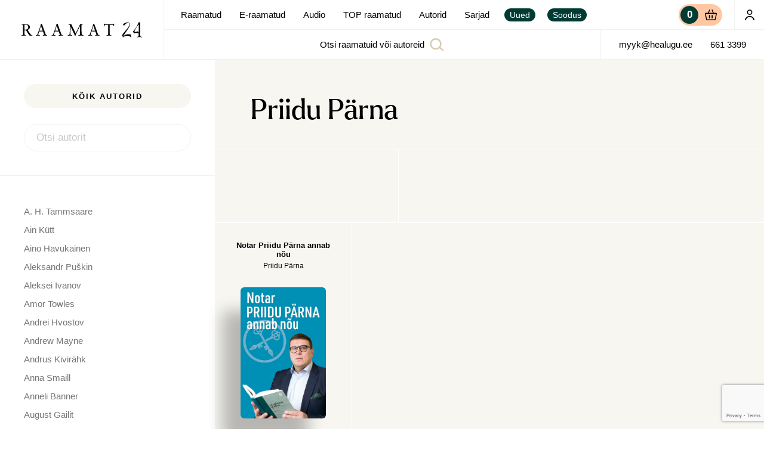

--- FILE ---
content_type: text/html; charset=UTF-8
request_url: https://raamat24.ee/authors/priidu-parna-2/
body_size: 20853
content:
<!doctype html><html lang="et"><head><meta charset="UTF-8"><link media="all" href="https://raamat24.ee/wp-content/cache/autoptimize/css/autoptimize_cf72f5fbc397cdd9fdcbb3a16b4b3726.css" rel="stylesheet"><link media="only screen and (max-width: 768px)" href="https://raamat24.ee/wp-content/cache/autoptimize/css/autoptimize_6fe211f8bb15af76999ce9135805d7af.css" rel="stylesheet"><title> Priidu Pärna - Raamat24 | Raamatud, E-raamatud</title><link href="//www.google-analytics.com" rel="dns-prefetch"><link href="https://raamat24.ee/wp-content/themes/neway/img/icons/favicon.ico" rel="shortcut icon"><link href="https://raamat24.ee/wp-content/themes/neway/img/icons/touch.png" rel="apple-touch-icon-precomposed"><meta http-equiv="X-UA-Compatible" content="IE=edge,chrome=1"><meta name="viewport" content="width=device-width, initial-scale=1.0"><meta name="description" content="">  <script>(function(i,s,o,g,r,a,m){i['GoogleAnalyticsObject']=r;i[r]=i[r]||function(){
	(i[r].q=i[r].q||[]).push(arguments)},i[r].l=1*new Date();a=s.createElement(o),
	m=s.getElementsByTagName(o)[0];a.async=1;a.src=g;m.parentNode.insertBefore(a,m)
	})(window,document,'script','https://www.google-analytics.com/analytics.js','ga');

	ga('create', 'UA-8203815-56', 'auto');
	ga('send', 'pageview');</script> <meta name='robots' content='index, follow, max-image-preview:large, max-snippet:-1, max-video-preview:-1' /><link rel="canonical" href="https://raamat24.ee/authors/priidu-parna-2/" /><meta property="og:locale" content="et_EE" /><meta property="og:type" content="article" /><meta property="og:title" content="Priidu Pärna - Raamat24 | Raamatud, E-raamatud" /><meta property="og:url" content="https://raamat24.ee/authors/priidu-parna-2/" /><meta property="og:site_name" content="Raamat24 | Raamatud, E-raamatud" /><meta property="og:image" content="https://raamat24.ee/wp-content/uploads/2021/04/Raamat24_fb_share.png" /><meta property="og:image:width" content="1200" /><meta property="og:image:height" content="630" /><meta property="og:image:type" content="image/png" /><meta name="twitter:card" content="summary_large_image" /> <script type="application/ld+json" class="yoast-schema-graph">{"@context":"https://schema.org","@graph":[{"@type":"WebPage","@id":"https://raamat24.ee/authors/priidu-parna-2/","url":"https://raamat24.ee/authors/priidu-parna-2/","name":"Priidu Pärna - Raamat24 | Raamatud, E-raamatud","isPartOf":{"@id":"https://raamat24.ee/#website"},"datePublished":"2022-05-10T07:48:23+00:00","breadcrumb":{"@id":"https://raamat24.ee/authors/priidu-parna-2/#breadcrumb"},"inLanguage":"et","potentialAction":[{"@type":"ReadAction","target":["https://raamat24.ee/authors/priidu-parna-2/"]}]},{"@type":"BreadcrumbList","@id":"https://raamat24.ee/authors/priidu-parna-2/#breadcrumb","itemListElement":[{"@type":"ListItem","position":1,"name":"Home","item":"https://raamat24.ee/"},{"@type":"ListItem","position":2,"name":"Autorid","item":"https://raamat24.ee/authors/"},{"@type":"ListItem","position":3,"name":"Priidu Pärna"}]},{"@type":"WebSite","@id":"https://raamat24.ee/#website","url":"https://raamat24.ee/","name":"Raamat24 | Raamatud, E-raamatud","description":"","potentialAction":[{"@type":"SearchAction","target":{"@type":"EntryPoint","urlTemplate":"https://raamat24.ee/?s={search_term_string}"},"query-input":{"@type":"PropertyValueSpecification","valueRequired":true,"valueName":"search_term_string"}}],"inLanguage":"et"}]}</script> <link rel='dns-prefetch' href='//cdn.jsdelivr.net' /><link rel='dns-prefetch' href='//stats.wp.com' /><link rel='dns-prefetch' href='//cdnjs.cloudflare.com' /><link rel='stylesheet' id='slick-css' href='https://cdnjs.cloudflare.com/ajax/libs/slick-carousel/1.8.1/slick.min.css?ver=6.8.3' media='all' /> <script type="text/javascript" src="https://raamat24.ee/wp-includes/js/jquery/jquery.min.js?ver=3.7.1" id="jquery-core-js"></script> <script type="text/javascript" id="kk-script-js-extra">var fetchCartItems = {"ajax_url":"https:\/\/raamat24.ee\/wp-admin\/admin-ajax.php","action":"kk_wc_fetchcartitems","nonce":"89f9367554","currency":"EUR"};</script> <script type="text/javascript" src="https://stats.wp.com/s-202548.js" id="woocommerce-analytics-js" defer="defer" data-wp-strategy="defer"></script> <link rel="https://api.w.org/" href="https://raamat24.ee/wp-json/" /><link rel="alternate" title="JSON" type="application/json" href="https://raamat24.ee/wp-json/wp/v2/authors/26930" /><link rel="alternate" title="oEmbed (JSON)" type="application/json+oembed" href="https://raamat24.ee/wp-json/oembed/1.0/embed?url=https%3A%2F%2Fraamat24.ee%2Fauthors%2Fpriidu-parna-2%2F" /><link rel="alternate" title="oEmbed (XML)" type="text/xml+oembed" href="https://raamat24.ee/wp-json/oembed/1.0/embed?url=https%3A%2F%2Fraamat24.ee%2Fauthors%2Fpriidu-parna-2%2F&#038;format=xml" /><meta name="generator" content="WPML ver:4.7.6 stt:15;" /><link rel="apple-touch-icon" sizes="180x180" href="/wp-content/uploads/fbrfg/apple-touch-icon.png?v=7k0XayroEg"><link rel="icon" type="image/png" sizes="32x32" href="/wp-content/uploads/fbrfg/favicon-32x32.png?v=7k0XayroEg"><link rel="icon" type="image/png" sizes="16x16" href="/wp-content/uploads/fbrfg/favicon-16x16.png?v=7k0XayroEg"><link rel="manifest" href="/wp-content/uploads/fbrfg/site.webmanifest?v=7k0XayroEg"><link rel="shortcut icon" href="/wp-content/uploads/fbrfg/favicon.ico?v=7k0XayroEg"><meta name="msapplication-TileColor" content="#2b5797"><meta name="msapplication-config" content="/wp-content/uploads/fbrfg/browserconfig.xml?v=7k0XayroEg"><meta name="theme-color" content="#ffffff"> <noscript><style>.woocommerce-product-gallery{ opacity: 1 !important; }</style></noscript></head><body class="overflow--hidden single--authors template--single"><div
 id="page"
 class="page "
 ref="page"
 data-scroll-container
 :class="[{'page--rendered': rendered}, {'page--isChrome' : isChrome}, {'page--menu-hidden': menuHidden}]"
 style="opacity: 0"
 > <alert></alert><div class="nav__bg" @click="closeMenu"></div><nav-bar 
 :menu='[{"ID":2473,"current":false,"object_id":"1799","menu_item_parent":"0","title":"Minu konto","url":"https:\/\/raamat24.ee\/minu-konto\/","classes":["hide-lg-up","myaccount"],"type":"page","target":"","custom":false,"children":[]},{"ID":2075,"current":false,"object_id":"1796","menu_item_parent":"0","title":"Raamatud","url":"https:\/\/raamat24.ee\/pood\/","classes":[""],"type":"page","target":"","custom":{"store_category":"48"},"children":[]},{"ID":2452,"current":false,"object_id":"2436","menu_item_parent":"0","title":"E-raamatud","url":"https:\/\/raamat24.ee\/e-raamatud\/","classes":[""],"type":"page","target":"","custom":{"store_category":"63"},"children":[]},{"ID":19399,"current":false,"object_id":"19399","menu_item_parent":"0","title":"Audio","url":"https:\/\/digiread.ee\/","classes":[""],"type":"custom","target":"_blank","custom":false,"children":[]},{"ID":2453,"current":false,"object_id":"2374","menu_item_parent":"0","title":"TOP raamatud","url":"https:\/\/raamat24.ee\/top\/","classes":[""],"type":"page","target":"","custom":{"content_blocks":[{"acf_fc_layout":"block-selection","selection":21726},{"acf_fc_layout":"block-selection","selection":78574},{"acf_fc_layout":"block-selection","selection":53585},{"acf_fc_layout":"block-selection","selection":26955}]},"children":[]},{"ID":2359,"current":false,"object_id":"-96","menu_item_parent":"0","title":"Autorid","url":"https:\/\/raamat24.ee\/authors\/","classes":[""],"type":"authors","target":"","custom":false,"children":[]},{"ID":19428,"current":false,"object_id":"19422","menu_item_parent":"0","title":"Sarjad","url":"https:\/\/raamat24.ee\/sarjad\/","classes":[""],"type":"page","target":"","custom":{"content_blocks":[{"acf_fc_layout":"block-series","series":2419},{"acf_fc_layout":"block-series","series":19998},{"acf_fc_layout":"block-series","series":19995},{"acf_fc_layout":"block-series","series":19997},{"acf_fc_layout":"block-series","series":22473},{"acf_fc_layout":"block-series","series":19983},{"acf_fc_layout":"block-series","series":20002},{"acf_fc_layout":"block-series","series":false},{"acf_fc_layout":"block-series","series":20001},{"acf_fc_layout":"block-series","series":19992},{"acf_fc_layout":"block-series","series":19999},{"acf_fc_layout":"block-series","series":20006}]},"children":[]},{"ID":2456,"current":false,"object_id":"2456","menu_item_parent":"0","title":"Uued","url":"\/pood\/?filter=new","classes":["nav--tag","hide-xl-down"],"type":"custom","target":"","custom":false,"children":[]},{"ID":2457,"current":false,"object_id":"2457","menu_item_parent":"0","title":"Soodus","url":"\/pood\/?filter=sale","classes":["nav--tag","hide-xl-down"],"type":"custom","target":"","custom":false,"children":[]},{"ID":2474,"current":false,"object_id":"2474","menu_item_parent":"0","title":"Uued","url":"\/pood\/?filter=new","classes":["hide-xl-up"],"type":"custom","target":"","custom":false,"children":[]},{"ID":2475,"current":false,"object_id":"2475","menu_item_parent":"0","title":"Soodus","url":"\/pood\/?filter=sale","classes":["hide-xl-up"],"type":"custom","target":"","custom":false,"children":[]}]'
 class="header   " 
> <template v-slot:before-nav><div class="header__logo z-index--1"> <a href="https://raamat24.ee"> <img src="https://raamat24.ee/wp-content/themes/neway/assets/logo.svg" alt="Logo" class="logo-img"> </a></div> </template> <template v-slot:after-nav> <cart :data='{"products":[],"cart":{"total":"0,00 \u20ac","permalink":"https:\/\/raamat24.ee\/ostukorv\/","quantity":0}}' class="ml-auto"></cart> <a href="https://raamat24.ee/minu-konto/" class="header__my-account hide-lg-down"> <icon options="user"></icon> </a> </template> <template v-slot:after-search><div class="header__contacts hide-lg-down"> <a class="font--p-small py-0" href="mailto:myyk@healugu.ee">myyk@healugu.ee</a> <a class="font--p-small py-0" href="tel:661 3399">661 3399</a></div> </template></nav-bar> <block-section options="with-sidebar"> <authors-sidebar :list='[{"ID":3793,"title":"A. H. Tammsaare","subtitle":null,"permalink":"https:\/\/raamat24.ee\/authors\/a-h-tammsaare\/","thumbnail":"https:\/\/raamat24.ee\/wp-content\/uploads\/2021\/04\/A.H.Tammsaare.jpg","status":"publish","terms":[]},{"ID":2390,"title":"Ain K\u00fctt","subtitle":null,"permalink":"https:\/\/raamat24.ee\/authors\/ain-kutt\/","thumbnail":"https:\/\/raamat24.ee\/wp-content\/uploads\/2021\/02\/Ain-Kutt_-Foto_-Hea-Lugu-768x966.jpg","status":"publish","terms":[]},{"ID":3027,"title":"Aino Havukainen","subtitle":null,"permalink":"https:\/\/raamat24.ee\/authors\/aino-havukainen\/","thumbnail":"https:\/\/raamat24.ee\/wp-content\/uploads\/2021\/04\/Havukainen-Aino_Foto_Anneli-Salo_Wikimedia-Commons-CC-BY-SA-4.0-768x705.jpg","status":"publish","terms":[]},{"ID":3030,"title":"Aleksandr Pu\u0161kin","subtitle":null,"permalink":"https:\/\/raamat24.ee\/authors\/aleksandr-puskin\/","thumbnail":"https:\/\/raamat24.ee\/wp-content\/uploads\/2021\/04\/AleksandrPushkin_Maali-autor-Vassili-Tropinin-768x951.jpg","status":"publish","terms":[]},{"ID":5309,"title":"Aleksei Ivanov","subtitle":null,"permalink":"https:\/\/raamat24.ee\/authors\/aleksei-ivanov\/","thumbnail":"https:\/\/raamat24.ee\/wp-content\/uploads\/2021\/04\/Ivanov-Aleksei-768x1151.jpg","status":"publish","terms":[]},{"ID":5053,"title":"Amor Towles","subtitle":null,"permalink":"https:\/\/raamat24.ee\/authors\/amor-towles\/","thumbnail":"https:\/\/raamat24.ee\/wp-content\/uploads\/2021\/04\/Amor-Towles.jpg","status":"publish","terms":[]},{"ID":4380,"title":"Andrei Hvostov","subtitle":null,"permalink":"https:\/\/raamat24.ee\/authors\/andrei-hvostov\/","thumbnail":"https:\/\/raamat24.ee\/wp-content\/uploads\/2021\/04\/Andrei-Hvostov.jpg","status":"publish","terms":[]},{"ID":5397,"title":"Andrew Mayne","subtitle":null,"permalink":"https:\/\/raamat24.ee\/authors\/andrew-mayne\/","thumbnail":"https:\/\/raamat24.ee\/wp-content\/uploads\/2021\/04\/Mayne-Andrew_Foto_Autori-esindaja-768x1022.jpg","status":"publish","terms":[]},{"ID":2720,"title":"Andrus Kivir\u00e4hk","subtitle":null,"permalink":"https:\/\/raamat24.ee\/authors\/andrus-kivirahk\/","thumbnail":"https:\/\/raamat24.ee\/wp-content\/uploads\/2021\/04\/Andrus-Kivirahk.jpg","status":"publish","terms":[]},{"ID":5069,"title":"Anna Smaill","subtitle":null,"permalink":"https:\/\/raamat24.ee\/authors\/anna-smaill\/","thumbnail":"https:\/\/raamat24.ee\/wp-content\/uploads\/2021\/04\/Smaill-Anna_foto-Natalie-Graham.jpg","status":"publish","terms":[]},{"ID":5290,"title":"Anneli Banner","subtitle":null,"permalink":"https:\/\/raamat24.ee\/authors\/anneli-banner\/","thumbnail":"https:\/\/raamat24.ee\/wp-content\/uploads\/2021\/04\/Banner-Anneli-768x795.jpg","status":"publish","terms":[]},{"ID":4302,"title":"August Gailit","subtitle":null,"permalink":"https:\/\/raamat24.ee\/authors\/august-gailit\/","thumbnail":"https:\/\/raamat24.ee\/wp-content\/uploads\/2021\/04\/August-Gailit.jpg","status":"publish","terms":[]},{"ID":23393,"title":"Betti Alver","subtitle":null,"permalink":"https:\/\/raamat24.ee\/authors\/betti-alver\/","thumbnail":"https:\/\/raamat24.ee\/wp-content\/uploads\/2021\/11\/Betti-Alver.jpg","status":"publish","terms":[]},{"ID":5078,"title":"Bill Bryson","subtitle":null,"permalink":"https:\/\/raamat24.ee\/authors\/bill-bryson\/","thumbnail":"https:\/\/raamat24.ee\/wp-content\/uploads\/2021\/04\/Bill-Bryson.jpg","status":"publish","terms":[]},{"ID":4255,"title":"Boris Fishman","subtitle":null,"permalink":"https:\/\/raamat24.ee\/authors\/boris-fishman\/","thumbnail":"https:\/\/raamat24.ee\/wp-content\/uploads\/2021\/04\/Boris-Fishman-Asenduselu-768x1024.jpg","status":"publish","terms":[]},{"ID":20156,"title":"Chloe Benjamin","subtitle":null,"permalink":"https:\/\/raamat24.ee\/authors\/chloe-benjamin\/","thumbnail":"https:\/\/raamat24.ee\/wp-content\/uploads\/2021\/07\/Benjamin-Chloe_Foto_Larry-D.-Moore-Wikimedia-Commons-CC-BY-SA-4.0-768x1075.jpg","status":"publish","terms":[]},{"ID":5291,"title":"Christopher Kelly","subtitle":null,"permalink":"https:\/\/raamat24.ee\/authors\/christopher-kelly\/","thumbnail":"https:\/\/raamat24.ee\/wp-content\/uploads\/2021\/04\/Christopher-Kelly_Foto_Gregory-Kim-768x1152.jpg","status":"publish","terms":[]},{"ID":5335,"title":"David Wagner","subtitle":null,"permalink":"https:\/\/raamat24.ee\/authors\/david-wagner\/","thumbnail":"https:\/\/raamat24.ee\/wp-content\/uploads\/2021\/04\/David-Wagner-768x1461.jpg","status":"publish","terms":[]},{"ID":5177,"title":"Eeva Park","subtitle":null,"permalink":"https:\/\/raamat24.ee\/authors\/eeva-park\/","thumbnail":"https:\/\/raamat24.ee\/wp-content\/uploads\/2021\/04\/Eeva.jpg","status":"publish","terms":[]},{"ID":4218,"title":"Elaine N. Aron","subtitle":null,"permalink":"https:\/\/raamat24.ee\/authors\/elaine-n-aron\/","thumbnail":"https:\/\/raamat24.ee\/wp-content\/uploads\/2021\/04\/a12334.jpg","status":"publish","terms":[]},{"ID":5395,"title":"Ene Pajula","subtitle":null,"permalink":"https:\/\/raamat24.ee\/authors\/ene-pajula\/","thumbnail":"https:\/\/raamat24.ee\/wp-content\/uploads\/2021\/04\/Pajula-Ene_Foto_Erakogu.jpg","status":"publish","terms":[]},{"ID":2388,"title":"Erkki Koort","subtitle":null,"permalink":"https:\/\/raamat24.ee\/authors\/erkki-koort\/","thumbnail":"https:\/\/raamat24.ee\/wp-content\/uploads\/2021\/02\/Erkki-Koort_-Foto_-Hea-Lugu-768x801.jpg","status":"publish","terms":[]},{"ID":20149,"title":"Evely Ustav","subtitle":null,"permalink":"https:\/\/raamat24.ee\/authors\/evely-ustav\/","thumbnail":"https:\/\/raamat24.ee\/wp-content\/uploads\/2021\/07\/Ustav-Evely_Foto_Erakogu.jpg","status":"publish","terms":[]},{"ID":28692,"title":"Gina Vili\u016bn\u0117","subtitle":null,"permalink":"https:\/\/raamat24.ee\/authors\/gina-viliune\/","thumbnail":"https:\/\/raamat24.ee\/wp-content\/uploads\/2022\/08\/Gina-Viliune_foto-Veja-Viliunaite-768x976.jpg","status":"publish","terms":[]},{"ID":5234,"title":"Heidi Raba","subtitle":null,"permalink":"https:\/\/raamat24.ee\/authors\/heidi-raba\/","thumbnail":"https:\/\/raamat24.ee\/wp-content\/uploads\/2021\/04\/Raba-Heidi_Foto_Erakogu-768x1026.jpg","status":"publish","terms":[]},{"ID":5334,"title":"Helen Prins","subtitle":null,"permalink":"https:\/\/raamat24.ee\/authors\/helen-prins\/","thumbnail":"https:\/\/raamat24.ee\/wp-content\/uploads\/2021\/04\/Prins-Helen_foto_erakogu-768x1024.jpg","status":"publish","terms":[]},{"ID":2876,"title":"Hermann Hesse","subtitle":null,"permalink":"https:\/\/raamat24.ee\/authors\/hermann-hesse\/","thumbnail":"https:\/\/raamat24.ee\/wp-content\/uploads\/2021\/04\/Hesse-Hermann.jpg","status":"publish","terms":[]},{"ID":2926,"title":"Holger Kaints","subtitle":null,"permalink":"https:\/\/raamat24.ee\/authors\/holger-kaints\/","thumbnail":"https:\/\/raamat24.ee\/wp-content\/uploads\/2021\/04\/Kaints-Holger_foto_Erakogu.png","status":"publish","terms":[]},{"ID":28326,"title":"Imre Siil","subtitle":null,"permalink":"https:\/\/raamat24.ee\/authors\/imre-siil\/","thumbnail":"https:\/\/raamat24.ee\/wp-content\/uploads\/2022\/08\/Imre-Siil-2-768x1078.jpg","status":"publish","terms":[]},{"ID":3032,"title":"Ingrid Bender","subtitle":null,"permalink":"https:\/\/raamat24.ee\/authors\/ingrid-bender\/","thumbnail":"https:\/\/raamat24.ee\/wp-content\/uploads\/2021\/04\/Ingrid-Bender-3-768x1151.jpg","status":"publish","terms":[]},{"ID":2394,"title":"Jaan Kaplinski","subtitle":null,"permalink":"https:\/\/raamat24.ee\/authors\/jaan-kaplinski\/","thumbnail":"https:\/\/raamat24.ee\/wp-content\/uploads\/2021\/02\/Kaplinski-Jaan_Ave-Maria-Moistlik_Wikimedia-Commons-CC-BY-SA-3.0-768x555.jpg","status":"publish","terms":[]},{"ID":3517,"title":"Jaan Kross","subtitle":null,"permalink":"https:\/\/raamat24.ee\/authors\/jaan-kross\/","thumbnail":"https:\/\/raamat24.ee\/wp-content\/uploads\/2021\/04\/Jaan-Kross_Eesti-rahvusarhiiv_Gunnar-Loss.png","status":"publish","terms":[]},{"ID":4327,"title":"James M. Barrie","subtitle":null,"permalink":"https:\/\/raamat24.ee\/authors\/james-m-barrie\/","thumbnail":"https:\/\/raamat24.ee\/wp-content\/uploads\/2021\/04\/James-M.-Barrie_George-Grantham-Bain-Collection-Library-of-Congress-Wikipedia-Commons-avalik-omand-768x1049.jpg","status":"publish","terms":[]},{"ID":2580,"title":"Jeff Kinney","subtitle":null,"permalink":"https:\/\/raamat24.ee\/authors\/jeff-kinney\/","thumbnail":"https:\/\/raamat24.ee\/wp-content\/uploads\/2021\/04\/Kinney-Jeff_Foto_Politics-and-Prose-Bookstore-Wikimedia-Commons-CC-BY-2.0.jpg","status":"publish","terms":[]},{"ID":5403,"title":"Jens Sigsgaard","subtitle":null,"permalink":"https:\/\/raamat24.ee\/authors\/jens-sigsgaard\/","thumbnail":"https:\/\/raamat24.ee\/wp-content\/uploads\/2021\/04\/Sigsgaard-Jens_Foto_Autor-teadmata.jpg","status":"publish","terms":[]},{"ID":2692,"title":"Juhan Voolaid","subtitle":null,"permalink":"https:\/\/raamat24.ee\/authors\/juhan-voolaid\/","thumbnail":"https:\/\/raamat24.ee\/wp-content\/uploads\/2021\/04\/2021.05-Juhan-Voolaid-foto-Juhan-voolaid-vaike-768x982.jpg","status":"publish","terms":[]},{"ID":20171,"title":"Juhani Karila","subtitle":null,"permalink":"https:\/\/raamat24.ee\/authors\/juhani-karila\/","thumbnail":"https:\/\/raamat24.ee\/wp-content\/uploads\/2021\/07\/Juhani_Karila_foto-Laura_Malmivaara-768x1152.jpg","status":"publish","terms":[]},{"ID":2403,"title":"Julie Andrews","subtitle":null,"permalink":"https:\/\/raamat24.ee\/authors\/julie-andrews\/","thumbnail":"https:\/\/raamat24.ee\/wp-content\/uploads\/2021\/02\/Andrews-Foto_American-Broadcast-Companies-Inc..jpg","status":"publish","terms":[]},{"ID":2383,"title":"J\u00fcri Kuuskemaa","subtitle":null,"permalink":"https:\/\/raamat24.ee\/authors\/juri-kuuskemaa\/","thumbnail":"https:\/\/raamat24.ee\/wp-content\/uploads\/2021\/02\/Kuuskemaa-Juri_Foto_Jaan-Kunnap-Wikimedia-Commons-CC-BY-SA-4.0-768x497.jpg","status":"publish","terms":[]},{"ID":3799,"title":"Krista Tiirmaa","subtitle":null,"permalink":"https:\/\/raamat24.ee\/authors\/krista-tiirmaa\/","thumbnail":"https:\/\/raamat24.ee\/wp-content\/uploads\/2021\/04\/Krista-Tiirmaa-768x1063.jpg","status":"publish","terms":[]},{"ID":28469,"title":"Laura P\u00f6rsti","subtitle":null,"permalink":"https:\/\/raamat24.ee\/authors\/laura-porsti\/","thumbnail":"https:\/\/raamat24.ee\/wp-content\/uploads\/2022\/08\/Laura-Porsti_foto-Mika-Nuorva.png","status":"publish","terms":[]},{"ID":5365,"title":"Lehte Hainsalu","subtitle":null,"permalink":"https:\/\/raamat24.ee\/authors\/lehte-hainsalu\/","thumbnail":"https:\/\/raamat24.ee\/wp-content\/uploads\/2021\/04\/Hainsalu-Lehte_foto-Aldo-Luud.jpg","status":"publish","terms":[]},{"ID":2519,"title":"Lia Virkus","subtitle":null,"permalink":"https:\/\/raamat24.ee\/authors\/lia-virkus\/","thumbnail":"https:\/\/raamat24.ee\/wp-content\/uploads\/2021\/04\/Lia-Virkus-768x512.jpg","status":"publish","terms":[]},{"ID":2386,"title":"Luule Metspalu","subtitle":null,"permalink":"https:\/\/raamat24.ee\/authors\/luule-metspalult\/","thumbnail":"https:\/\/raamat24.ee\/wp-content\/uploads\/2021\/02\/Luule-Metspalu-foto_erakogu.jpg","status":"publish","terms":[]},{"ID":21922,"title":"Madis Nurms","subtitle":null,"permalink":"https:\/\/raamat24.ee\/authors\/madis-nurms\/","thumbnail":"https:\/\/raamat24.ee\/wp-content\/uploads\/2021\/09\/Madis-Nurms-768x512.jpg","status":"publish","terms":[]},{"ID":2735,"title":"Mait Riisman","subtitle":null,"permalink":"https:\/\/raamat24.ee\/authors\/mait-riisman\/","thumbnail":"https:\/\/raamat24.ee\/wp-content\/uploads\/2021\/04\/Mait-Riisman-768x1024.jpg","status":"publish","terms":[]},{"ID":5292,"title":"Marc Eisenberg","subtitle":null,"permalink":"https:\/\/raamat24.ee\/authors\/marc-eisenberg\/","thumbnail":"https:\/\/raamat24.ee\/wp-content\/uploads\/2021\/04\/Eisenberg-Marc_Foto_Ricardo-Birnbaum-Photography.jpg","status":"publish","terms":[]},{"ID":5349,"title":"Margus Luik","subtitle":null,"permalink":"https:\/\/raamat24.ee\/authors\/margus-luik\/","thumbnail":"https:\/\/raamat24.ee\/wp-content\/uploads\/2021\/04\/Luik-Margus-768x514.jpg","status":"publish","terms":[]},{"ID":4246,"title":"Marika Sinkkonen","subtitle":null,"permalink":"https:\/\/raamat24.ee\/authors\/marika-sinkkonen\/","thumbnail":"https:\/\/raamat24.ee\/wp-content\/uploads\/2021\/04\/Sinkkonen-Marika_Foto_Erakogu-768x789.jpg","status":"publish","terms":[]},{"ID":5345,"title":"Maris S\u00f6\u00f6t","subtitle":null,"permalink":"https:\/\/raamat24.ee\/authors\/maris-soot\/","thumbnail":"https:\/\/raamat24.ee\/wp-content\/uploads\/2021\/04\/Soot-Maris_foto-erakogu.jpg","status":"publish","terms":[]},{"ID":5381,"title":"Marius Marcinkevi\u010dius","subtitle":null,"permalink":"https:\/\/raamat24.ee\/authors\/marius-marcinkevicius\/","thumbnail":"https:\/\/raamat24.ee\/wp-content\/uploads\/2021\/04\/Marcinkevicius-Marius_Foto_Autori-erakogu-768x768.jpg","status":"publish","terms":[]},{"ID":20159,"title":"Markus V\u00e4in","subtitle":null,"permalink":"https:\/\/raamat24.ee\/authors\/markus-vain\/","thumbnail":"https:\/\/raamat24.ee\/wp-content\/uploads\/2021\/07\/Vain-Markus_Foto_Margus-Saluste-768x888.png","status":"publish","terms":[]},{"ID":2401,"title":"Mart Kadastik","subtitle":null,"permalink":"https:\/\/raamat24.ee\/authors\/mart-kadastik\/","thumbnail":"https:\/\/raamat24.ee\/wp-content\/uploads\/2021\/02\/Mart-Kadastik_foto-Kristjan-Lepp.jpeg","status":"publish","terms":[]},{"ID":25626,"title":"Martta Kaukonen","subtitle":null,"permalink":"https:\/\/raamat24.ee\/authors\/martta-kaukonen\/","thumbnail":"https:\/\/raamat24.ee\/wp-content\/uploads\/2022\/03\/Martta-Kaukonen_Foto_Otto-Virtanen-768x960.jpg","status":"publish","terms":[]},{"ID":5293,"title":"Michael G. Pipich","subtitle":null,"permalink":"https:\/\/raamat24.ee\/authors\/michael-g-pipich\/","thumbnail":"https:\/\/raamat24.ee\/wp-content\/uploads\/2021\/04\/Pipich-Michael_Foto_Autori-erakogu-768x942.jpg","status":"publish","terms":[]},{"ID":2578,"title":"M\u00e4rt Treier","subtitle":null,"permalink":"https:\/\/raamat24.ee\/authors\/mart-treier\/","thumbnail":"https:\/\/raamat24.ee\/wp-content\/uploads\/2021\/04\/Mart-Treier_foto-Ande-Kaalep-768x1152.jpg","status":"publish","terms":[]},{"ID":21080,"title":"Paula Havaste","subtitle":null,"permalink":"https:\/\/raamat24.ee\/authors\/paula-havaste\/","thumbnail":"https:\/\/raamat24.ee\/wp-content\/uploads\/2021\/08\/Paula-Havaste_foto-Marek-Sabogal-768x512.png","status":"publish","terms":[]},{"ID":4743,"title":"Piet Oudolf","subtitle":null,"permalink":"https:\/\/raamat24.ee\/authors\/piet-oudolf\/","thumbnail":"https:\/\/raamat24.ee\/wp-content\/uploads\/2021\/04\/Piet-Oudolf-768x1014.jpg","status":"publish","terms":[]},{"ID":3882,"title":"R. J. Palacio","subtitle":null,"permalink":"https:\/\/raamat24.ee\/authors\/r-j-palacio\/","thumbnail":"https:\/\/raamat24.ee\/wp-content\/uploads\/2021\/04\/R.J.-Palacio_foto-Raquel-Jaramillo-768x630.jpg","status":"publish","terms":[]},{"ID":28685,"title":"Raul Siniallik","subtitle":null,"permalink":"https:\/\/raamat24.ee\/authors\/raul-siniallik\/","thumbnail":"https:\/\/raamat24.ee\/wp-content\/uploads\/2022\/08\/Raul-Siniallik-768x576.jpg","status":"publish","terms":[]},{"ID":2399,"title":"Ray Bradbury","subtitle":null,"permalink":"https:\/\/raamat24.ee\/authors\/ray-bradbury\/","thumbnail":"https:\/\/raamat24.ee\/wp-content\/uploads\/2021\/02\/Ray_Bradbury_foto-Alan-Light-768x1083.jpg","status":"publish","terms":[]},{"ID":5326,"title":"Sally Coulthard","subtitle":null,"permalink":"https:\/\/raamat24.ee\/authors\/sally-coulthard\/","thumbnail":false,"status":"publish","terms":[]},{"ID":83338,"title":"Samantha Sotto Yambao","subtitle":null,"permalink":"https:\/\/raamat24.ee\/authors\/samantha-sotto-yambao\/","thumbnail":false,"status":"publish","terms":[]},{"ID":3028,"title":"Sami Toivonen","subtitle":null,"permalink":"https:\/\/raamat24.ee\/authors\/sami-toivonen\/","thumbnail":"https:\/\/raamat24.ee\/wp-content\/uploads\/2021\/04\/Toivonen-Sami_Thesupermat-Wikimedia-Commons-CC-BY-SA-3.0.jpg","status":"publish","terms":[]},{"ID":5398,"title":"Sigrid Undset","subtitle":null,"permalink":"https:\/\/raamat24.ee\/authors\/sigrid-undset\/","thumbnail":"https:\/\/raamat24.ee\/wp-content\/uploads\/2021\/04\/Undset-Sigrid_Foto_Autor-teadmata.jpg","status":"publish","terms":[]},{"ID":2396,"title":"Siima \u0160kop","subtitle":null,"permalink":"https:\/\/raamat24.ee\/authors\/siima-skop\/","thumbnail":"https:\/\/raamat24.ee\/wp-content\/uploads\/2021\/02\/Siima-Skop_Foto_KuMu.jpg","status":"publish","terms":[]},{"ID":4812,"title":"Siiri Laidla","subtitle":null,"permalink":"https:\/\/raamat24.ee\/authors\/siiri-laidla\/","thumbnail":"https:\/\/raamat24.ee\/wp-content\/uploads\/2021\/04\/Siiri-Laidla-768x1024.jpg","status":"publish","terms":[]},{"ID":2405,"title":"Stephen King","subtitle":null,"permalink":"https:\/\/raamat24.ee\/authors\/stephen-king\/","thumbnail":"https:\/\/raamat24.ee\/wp-content\/uploads\/2021\/02\/King-VillardSipaREXShutterstock.jpg","status":"publish","terms":[]},{"ID":28682,"title":"Sverre Lasn","subtitle":null,"permalink":"https:\/\/raamat24.ee\/authors\/sverre-lasn\/","thumbnail":"https:\/\/raamat24.ee\/wp-content\/uploads\/2022\/08\/Sverre-Lasn-768x1212.jpg","status":"publish","terms":[]},{"ID":5304,"title":"Taavi Liias","subtitle":null,"permalink":"https:\/\/raamat24.ee\/authors\/taavi-liias\/","thumbnail":"https:\/\/raamat24.ee\/wp-content\/uploads\/2021\/04\/Liias-Taavi_foto-Kalevi-Koplik-768x512.jpg","status":"publish","terms":[]},{"ID":5303,"title":"Tatjana Tolstaja","subtitle":null,"permalink":"https:\/\/raamat24.ee\/authors\/tatjana-tolstaja\/","thumbnail":"https:\/\/raamat24.ee\/wp-content\/uploads\/2021\/04\/Tolstaja-Tatjana_foto-erakogu-768x1062.jpg","status":"publish","terms":[]},{"ID":2778,"title":"Tiit Karuks","subtitle":null,"permalink":"https:\/\/raamat24.ee\/authors\/tiit-karuks\/","thumbnail":"https:\/\/raamat24.ee\/wp-content\/uploads\/2021\/04\/Tiit-Karuks_foto-Tiina-Kaalep.jpg","status":"publish","terms":[]},{"ID":2690,"title":"Timo Parvela","subtitle":null,"permalink":"https:\/\/raamat24.ee\/authors\/timo-parvela\/","thumbnail":"https:\/\/raamat24.ee\/wp-content\/uploads\/2021\/04\/Parvela-Timo_Foto_Anneli-Salo-Wikimedia-Commons-CC-BY-SA-4.0-768x702.jpg","status":"publish","terms":[]},{"ID":3336,"title":"Tomas Bannerhed","subtitle":null,"permalink":"https:\/\/raamat24.ee\/authors\/tomas-bannerhed\/","thumbnail":"https:\/\/raamat24.ee\/wp-content\/uploads\/2021\/04\/Bannerhed-768x841.jpg","status":"publish","terms":[]},{"ID":5392,"title":"T\u00f5nu Lehtsaar","subtitle":null,"permalink":"https:\/\/raamat24.ee\/authors\/tonu-lehtsaar\/","thumbnail":"https:\/\/raamat24.ee\/wp-content\/uploads\/2021\/04\/Lehtsaar-Tonu_Foto_Ave-Maria-Moistlik-Wikimedia-Commons-CC-BY-3.0-768x576.jpg","status":"publish","terms":[]},{"ID":2392,"title":"Tove Jansson","subtitle":null,"permalink":"https:\/\/raamat24.ee\/authors\/tove-jansson\/","thumbnail":"https:\/\/raamat24.ee\/wp-content\/uploads\/2021\/02\/Tove-Jansson_Markku-Lepola-Wikimedia.jpg","status":"publish","terms":[]},{"ID":5284,"title":"Triinu Laan","subtitle":null,"permalink":"https:\/\/raamat24.ee\/authors\/triinu-laan\/","thumbnail":"https:\/\/raamat24.ee\/wp-content\/uploads\/2021\/04\/triinu_laan-600x600-1.jpg","status":"publish","terms":[]},{"ID":20175,"title":"Ulrica Nordstr\u00f6m","subtitle":null,"permalink":"https:\/\/raamat24.ee\/authors\/ulrica-nordstrom\/","thumbnail":"https:\/\/raamat24.ee\/wp-content\/uploads\/2021\/07\/Nordstrom-Ulrica_Foto_Henrik-Bonnevier.jpg","status":"publish","terms":[]},{"ID":3809,"title":"Umberto Eco","subtitle":null,"permalink":"https:\/\/raamat24.ee\/authors\/umberto-eco\/","thumbnail":"https:\/\/raamat24.ee\/wp-content\/uploads\/2021\/04\/Eco-Umberto_foto-Universita-Reggio-Calabria.jpg","status":"publish","terms":[]},{"ID":3970,"title":"Urmas Laansoo","subtitle":null,"permalink":"https:\/\/raamat24.ee\/authors\/urmas-laansoo\/","thumbnail":"https:\/\/raamat24.ee\/wp-content\/uploads\/2021\/04\/Urmas-Laansoo-768x512.jpg","status":"publish","terms":[]},{"ID":5123,"title":"Veiko M\u00e4rka","subtitle":null,"permalink":"https:\/\/raamat24.ee\/authors\/veiko-marka\/","thumbnail":"https:\/\/raamat24.ee\/wp-content\/uploads\/2021\/04\/Marka-Veiko_Foto_Ave-Maria-Moistlik-Wikimedia-Commons-CC-BY-3.0-768x576.jpg","status":"publish","terms":[]},{"ID":5110,"title":"Virginia Woolf","subtitle":null,"permalink":"https:\/\/raamat24.ee\/authors\/virginia-woolf\/","thumbnail":"https:\/\/raamat24.ee\/wp-content\/uploads\/2021\/04\/Woolf-Virginia_Foto-George-Charles-Beresford-1-768x1049.jpg","status":"publish","terms":[]},{"ID":5086,"title":"Vladimir Nabokov","subtitle":null,"permalink":"https:\/\/raamat24.ee\/authors\/vladimir-nabokov\/","thumbnail":"https:\/\/raamat24.ee\/wp-content\/uploads\/2021\/04\/Nabokov-Vladimir_Foto-Walter-Mori.jpg","status":"publish","terms":[]},{"ID":5404,"title":"Werner Bergengruen","subtitle":null,"permalink":"https:\/\/raamat24.ee\/authors\/werner-bergengruen\/","thumbnail":"https:\/\/raamat24.ee\/wp-content\/uploads\/2021\/04\/Bergengruen-Werner_Joonistus_Emil-Stumpp-Wikimedia-Commons-avalik-omand.jpg","status":"publish","terms":[]},{"ID":5271,"title":"William Shakespeare","subtitle":null,"permalink":"https:\/\/raamat24.ee\/authors\/william-shakespeare\/","thumbnail":"https:\/\/raamat24.ee\/wp-content\/uploads\/2021\/04\/William-Shakespeare_Maali-autor-John-Taylor-768x984.jpg","status":"publish","terms":[]}]' :archive='{"href":"https:\/\/raamat24.ee\/authors\/","title":"K\u00f5ik autorid"}' placeholder="Otsi autorit"></authors-sidebar><main><div class="section__header"> <container options="full"><h1 class="py-0">Priidu Pärna</h1> </container></div><div class="sidebar__open hide-lg-up"> <container options="full"> <btn v-sidebar:open> VALI AUTOR </btn> </container></div> <grid no-gutters> <column lg="4"> </column> <column lg="8" class="author__content"> <container class="mx-0" options="w1200 grid-reset"> </container> </column> </grid><hr> <products-list :posts='[{"ID":26826,"title":"Notar Priidu P\u00e4rna annab n\u00f5u","subtitle":"","permalink":"https:\/\/raamat24.ee\/toode\/notar-priidu-parna-annab-nou\/","thumbnail":"https:\/\/raamat24.ee\/wp-content\/uploads\/2022\/05\/Notar-Priidu-Parna-annab-nou-kaas-768x1182.jpg","status":"publish","terms":[],"product":{"ID":26826,"price":"18,95 \u20ac","retail_price":"24,95 \u20ac","regular_price":"18,95 \u20ac","sale_price":"0,00 \u20ac","is_on_sale":false,"discount":0,"type":"simple","name":"Notar Priidu P\u00e4rna annab n\u00f5u","permalink":"https:\/\/raamat24.ee\/toode\/notar-priidu-parna-annab-nou\/","image":"https:\/\/raamat24.ee\/wp-content\/uploads\/2022\/05\/Notar-Priidu-Parna-annab-nou-kaas-768x1182.jpg","sku":"9789916646984","is_new":false,"virtual":false,"quantity":null,"managing_stock":false,"stock_status":"instock","terms":[{"link":"https:\/\/raamat24.ee\/tootekategooria\/raamatud\/","slug":"raamatud","title":"Raamatud","id":48,"type":"product_category","count":657,"parent":0},{"link":"https:\/\/raamat24.ee\/tootekategooria\/raamatud\/kultuur-ja-uhiskond\/majandus\/","slug":"majandus","title":"Majandus ja \u00f5igus","id":84,"type":"product_category","count":2,"parent":55}]},"custom":{"authors":[{"ID":26930,"title":"Priidu P\u00e4rna","subtitle":null,"permalink":"https:\/\/raamat24.ee\/authors\/priidu-parna-2\/","thumbnail":false,"status":"publish","terms":[]}]}}]'></products-list></main> </block-section> <block-section bg="secondary" class="block--cta text-center" options="padding-top padding-bottom"> <container options="w800"><h2 class="font--h1 pt-30 pb-20" data-appear>Hea Lugu Sinu postkastis!</h2> <wrapper data-appear><p style="text-align: center;">Liitu Hea Lugu kirjastuse ja Raamat24 e-poe uudiskirjaga.<br /> Saadame Sulle häid pakkumisi ja anname märku, kui ilmub uusi raamatuid.</p><p style="text-align: center;"><div class="wpcf7 no-js" id="wpcf7-f2458-o1" lang="en-US" dir="ltr" data-wpcf7-id="2458"><div class="screen-reader-response"><p role="status" aria-live="polite" aria-atomic="true"></p><ul></ul></div><form action="/authors/priidu-parna-2/#wpcf7-f2458-o1" method="post" class="wpcf7-form init" aria-label="Contact form" novalidate="novalidate" data-status="init"><div style="display: none;"> <input type="hidden" name="_wpcf7" value="2458" /> <input type="hidden" name="_wpcf7_version" value="6.0.6" /> <input type="hidden" name="_wpcf7_locale" value="en_US" /> <input type="hidden" name="_wpcf7_unit_tag" value="wpcf7-f2458-o1" /> <input type="hidden" name="_wpcf7_container_post" value="0" /> <input type="hidden" name="_wpcf7_posted_data_hash" value="" /> <input type="hidden" name="_wpcf7_recaptcha_response" value="" /></div> <grid> <column md="6" class="pb-30"> <label> <span class="wpcf7-form-control-wrap" data-name="your-name"><input size="40" maxlength="400" class="wpcf7-form-control wpcf7-text wpcf7-validates-as-required input--rounded" aria-required="true" aria-invalid="false" placeholder="Nimi" value="" type="text" name="your-name" /></span> </label> </column> <column md="6" class="pb-30"> <label> <span class="wpcf7-form-control-wrap" data-name="your-email"><input size="40" maxlength="400" class="wpcf7-form-control wpcf7-email wpcf7-validates-as-required wpcf7-text wpcf7-validates-as-email input--rounded" aria-required="true" aria-invalid="false" placeholder="E-post" value="" type="email" name="your-email" /></span> </label> </column> <column flex="align-center lg--justify-center justify-end" class="pb-30" lg="6"> <span class="wpcf7-form-control-wrap" data-name="policy-accemptance"><span class="wpcf7-form-control wpcf7-acceptance"><span class="wpcf7-list-item"><label><input type="checkbox" name="policy-accemptance" value="1" aria-invalid="false" /><span class="wpcf7-list-item-label"><span class="font--p py-0"> Nõustun <a target="_blank" href="/uldtingimused/">tingimustega</a> </span></span></label></span></span></span> </column> <column flex="align-center justify-start lg--justify-center" class="pb-30" lg="6"> <input class="wpcf7-form-control wpcf7-submit has-spinner btn btn--fill btn--primary" type="submit" value="Liitu uudiskirjaga" /> </column> </grid><div class="wpcf7-response-output" aria-hidden="true"></div></form></div></p> </wrapper> </container> </block-section> <modal name="newsletter" options="medium"><div class="wpcf7 no-js" id="wpcf7-f30283-o2" lang="en-US" dir="ltr" data-wpcf7-id="30283"><div class="screen-reader-response"><p role="status" aria-live="polite" aria-atomic="true"></p><ul></ul></div><form action="/authors/priidu-parna-2/#wpcf7-f30283-o2" method="post" class="wpcf7-form init" aria-label="Contact form" novalidate="novalidate" data-status="init"><div style="display: none;"> <input type="hidden" name="_wpcf7" value="30283" /> <input type="hidden" name="_wpcf7_version" value="6.0.6" /> <input type="hidden" name="_wpcf7_locale" value="en_US" /> <input type="hidden" name="_wpcf7_unit_tag" value="wpcf7-f30283-o2" /> <input type="hidden" name="_wpcf7_container_post" value="0" /> <input type="hidden" name="_wpcf7_posted_data_hash" value="" /> <input type="hidden" name="_wpcf7_recaptcha_response" value="" /></div><h3> Loe soodsamalt!</h3><p> Liitu Raamat24 uudiskirjaga ja saad järgmiselt ostult <strong class="color--primary">30% soodustust.</strong></p> <container style="padding-left: 0; padding-right: 0; overflow: hidden"> <grid> <column md="12" class="pb-30"> <label> <span class="wpcf7-form-control-wrap" data-name="your-name"><input size="40" maxlength="400" class="wpcf7-form-control wpcf7-text wpcf7-validates-as-required" aria-required="true" aria-invalid="false" placeholder="Nimi" value="" type="text" name="your-name" /></span> </label> </column> <column md="12" class="pb-30"> <label> <span class="wpcf7-form-control-wrap" data-name="your-email"><input size="40" maxlength="400" class="wpcf7-form-control wpcf7-email wpcf7-validates-as-required wpcf7-text wpcf7-validates-as-email" aria-required="true" aria-invalid="false" placeholder="E-post" value="" type="email" name="your-email" /></span> </label> </column> <column class="pb-30" lg="12"> <span class="wpcf7-form-control-wrap" data-name="policy-accemptance"><span class="wpcf7-form-control wpcf7-acceptance"><span class="wpcf7-list-item"><label><input type="checkbox" name="policy-accemptance" value="1" aria-invalid="false" /><span class="wpcf7-list-item-label"><span class="font--p py-0"> Nõustun <a target="_blank" href="/uldtingimused/">tingimustega</a> </span></span></label></span></span></span> </column> <column lg="12"> <input class="wpcf7-form-control wpcf7-submit has-spinner btn btn--fill btn--primary" type="submit" value="Liitu uudiskirjaga" /> </column> </grid> </container><div class="wpcf7-response-output" aria-hidden="true"></div></form></div> </modal> <block-section is="footer" data-scroll-section> <container options="full"> <row> <column xl="5" lg="8" :custom="{lapt: 4}" data-appear> <row> <column lg="6" class="pb-30 footer__contacts"><h2>Üldkontakt</h2><div class=" mb-10"> <span>Telefon: </span> <a href="tel:661 3399">661 3399</a></div><div> <span>E-post: </span> <a href="mailto:myyk@healugu.ee">myyk@healugu.ee</a></div> </column> <column lg="6"><h2>E-pood</h2><footer-nav :menu='[{"ID":2473,"current":false,"object_id":"1799","menu_item_parent":"0","title":"Minu konto","url":"https:\/\/raamat24.ee\/minu-konto\/","classes":["hide-lg-up","myaccount"],"type":"page","target":"","custom":false,"children":[]},{"ID":2075,"current":false,"object_id":"1796","menu_item_parent":"0","title":"Raamatud","url":"https:\/\/raamat24.ee\/pood\/","classes":[""],"type":"page","target":"","custom":{"store_category":"48"},"children":[]},{"ID":2452,"current":false,"object_id":"2436","menu_item_parent":"0","title":"E-raamatud","url":"https:\/\/raamat24.ee\/e-raamatud\/","classes":[""],"type":"page","target":"","custom":{"store_category":"63"},"children":[]},{"ID":19399,"current":false,"object_id":"19399","menu_item_parent":"0","title":"Audio","url":"https:\/\/digiread.ee\/","classes":[""],"type":"custom","target":"_blank","custom":false,"children":[]},{"ID":2453,"current":false,"object_id":"2374","menu_item_parent":"0","title":"TOP raamatud","url":"https:\/\/raamat24.ee\/top\/","classes":[""],"type":"page","target":"","custom":{"content_blocks":[{"acf_fc_layout":"block-selection","selection":21726},{"acf_fc_layout":"block-selection","selection":78574},{"acf_fc_layout":"block-selection","selection":53585},{"acf_fc_layout":"block-selection","selection":26955}]},"children":[]},{"ID":2359,"current":false,"object_id":"-96","menu_item_parent":"0","title":"Autorid","url":"https:\/\/raamat24.ee\/authors\/","classes":[""],"type":"authors","target":"","custom":false,"children":[]},{"ID":19428,"current":false,"object_id":"19422","menu_item_parent":"0","title":"Sarjad","url":"https:\/\/raamat24.ee\/sarjad\/","classes":[""],"type":"page","target":"","custom":{"content_blocks":[{"acf_fc_layout":"block-series","series":2419},{"acf_fc_layout":"block-series","series":19998},{"acf_fc_layout":"block-series","series":19995},{"acf_fc_layout":"block-series","series":19997},{"acf_fc_layout":"block-series","series":22473},{"acf_fc_layout":"block-series","series":19983},{"acf_fc_layout":"block-series","series":20002},{"acf_fc_layout":"block-series","series":false},{"acf_fc_layout":"block-series","series":20001},{"acf_fc_layout":"block-series","series":19992},{"acf_fc_layout":"block-series","series":19999},{"acf_fc_layout":"block-series","series":20006}]},"children":[]},{"ID":2456,"current":false,"object_id":"2456","menu_item_parent":"0","title":"Uued","url":"\/pood\/?filter=new","classes":["nav--tag","hide-xl-down"],"type":"custom","target":"","custom":false,"children":[]},{"ID":2457,"current":false,"object_id":"2457","menu_item_parent":"0","title":"Soodus","url":"\/pood\/?filter=sale","classes":["nav--tag","hide-xl-down"],"type":"custom","target":"","custom":false,"children":[]},{"ID":2474,"current":false,"object_id":"2474","menu_item_parent":"0","title":"Uued","url":"\/pood\/?filter=new","classes":["hide-xl-up"],"type":"custom","target":"","custom":false,"children":[]},{"ID":2475,"current":false,"object_id":"2475","menu_item_parent":"0","title":"Soodus","url":"\/pood\/?filter=sale","classes":["hide-xl-up"],"type":"custom","target":"","custom":false,"children":[]}]'></footer-nav> </column> </row> </column> <column xl="2" lg="12" :custom="{lapt: 4}" flex="justify-center align-center"> <a href="https://raamat24.ee" class="footer__r24 my-30" data-appear> <media-container aspect="square" src="https://raamat24.ee/wp-content/themes/neway/assets/hea-lugu.svg" options="r24"></media-container> </a> </column> <column xl="5" lg="8" :custom="{lapt: 4}" data-appear> <row> <column lg="6"><h2>Ettevõttest</h2><footer-nav :menu='[{"ID":19390,"current":false,"object_id":"2076","menu_item_parent":"0","title":"Meist","url":"https:\/\/raamat24.ee\/meist\/","classes":[""],"type":"page","target":"","custom":false,"children":[]},{"ID":19391,"current":false,"object_id":"2467","menu_item_parent":"0","title":"\u00dcldtingimused","url":"https:\/\/raamat24.ee\/uldtingimused\/","classes":[""],"type":"page","target":"","custom":false,"children":[]},{"ID":19413,"current":false,"object_id":"19410","menu_item_parent":"0","title":"KKK","url":"https:\/\/raamat24.ee\/kkk\/","classes":[""],"type":"page","target":"","custom":false,"children":[]},{"ID":21434,"current":false,"object_id":"21434","menu_item_parent":"0","title":"Tagasiside","url":"#","classes":["js-feedback-modal"],"type":"custom","target":"","custom":false,"children":[]}]'></footer-nav> </column> <column lg="6"><h2>Sotsiaalmeedia</h2> <a href="https://www.facebook.com/Raamat24/" target="_blank" class="d-block mb-20 font--nav-footer">Raamat24 Facebook </a> <a href="https://www.facebook.com/healugu/" target="_blank" class="d-block mb-20 font--nav-footer">Hea Lugu Facebook </a> <a href="https://www.instagram.com/healugukirjastus" target="_blank" class="d-block  mb-20 font--nav-footer">Instagram</a> </column> </row> </column> </row> </container> <container options="full" class="pb-30 footer__footer" data-appear> <flex options="items-center"> <neway color="#fff" class="ml-auto"></neway> </flex> </container> </block-section> <modal name="feedback" options="sidebar"><h2>Ootame sinu tagasisidet Raamat24 e-poele</h2> <wrapper><p>Samuti saad küsida millal tuleb uuesti müüki välja müüdud raamatuid.</p> </wrapper> <wrapper><div class="wpcf7 no-js" id="wpcf7-f19351-o3" lang="en-US" dir="ltr" data-wpcf7-id="19351"><div class="screen-reader-response"><p role="status" aria-live="polite" aria-atomic="true"></p><ul></ul></div><form action="/authors/priidu-parna-2/#wpcf7-f19351-o3" method="post" class="wpcf7-form init" aria-label="Contact form" novalidate="novalidate" data-status="init"><div style="display: none;"> <input type="hidden" name="_wpcf7" value="19351" /> <input type="hidden" name="_wpcf7_version" value="6.0.6" /> <input type="hidden" name="_wpcf7_locale" value="en_US" /> <input type="hidden" name="_wpcf7_unit_tag" value="wpcf7-f19351-o3" /> <input type="hidden" name="_wpcf7_container_post" value="0" /> <input type="hidden" name="_wpcf7_posted_data_hash" value="" /> <input type="hidden" name="_wpcf7_recaptcha_response" value="" /></div> <label class="label--spacing"> <span>Teie nimi</span> <span class="wpcf7-form-control-wrap" data-name="your-name"><input size="40" maxlength="400" class="wpcf7-form-control wpcf7-text" aria-invalid="false" value="" type="text" name="your-name" /></span> </label> <label class="label--spacing"> <span>E-posti aadress*</span> <span class="wpcf7-form-control-wrap" data-name="your-email"><input size="40" maxlength="400" class="wpcf7-form-control wpcf7-email wpcf7-validates-as-required wpcf7-text wpcf7-validates-as-email" aria-required="true" aria-invalid="false" value="" type="email" name="your-email" /></span> </label> <label class="label--spacing"> <span>Tagasiside*</span> <span class="wpcf7-form-control-wrap" data-name="your-message"><textarea cols="40" rows="10" maxlength="2000" class="wpcf7-form-control wpcf7-textarea wpcf7-validates-as-required" aria-required="true" aria-invalid="false" name="your-message"></textarea></span> </label> <span class="font--p-small">*Tärniga väljad on kohustuslikud</span> <span id="wpcf7-692989993b3c6-wrapper" class="wpcf7-form-control-wrap honeypot-829-wrap" style="display:none !important; visibility:hidden !important;"><label for="wpcf7-692989993b3c6-field" class="hp-message">Please leave this field empty.</label><input id="wpcf7-692989993b3c6-field"  class="wpcf7-form-control wpcf7-text" type="text" name="honeypot-829" value="" size="40" tabindex="-1" autocomplete="new-password" /></span> [anr_nocaptcha g-recaptcha-response]<div class="pt-30"> <input class="wpcf7-form-control wpcf7-submit has-spinner btn btn--fill btn--primary" type="submit" value="Saada tagasiside" /></div><div class="wpcf7-response-output" aria-hidden="true"></div></form></div> </wrapper> </modal></div>  <script type="speculationrules">{"prefetch":[{"source":"document","where":{"and":[{"href_matches":"\/*"},{"not":{"href_matches":["\/wp-*.php","\/wp-admin\/*","\/wp-content\/uploads\/*","\/wp-content\/*","\/wp-content\/plugins\/*","\/wp-content\/themes\/neway\/*","\/*\\?(.+)"]}},{"not":{"selector_matches":"a[rel~=\"nofollow\"]"}},{"not":{"selector_matches":".no-prefetch, .no-prefetch a"}}]},"eagerness":"conservative"}]}</script> <div id="cmplz-cookiebanner-container"></div><div id="cmplz-manage-consent" data-nosnippet="true"></div><div id='fb-pxl-ajax-code'></div> <script type="text/javascript" src="https://raamat24.ee/wp-includes/js/dist/hooks.min.js?ver=4d63a3d491d11ffd8ac6" id="wp-hooks-js"></script> <script type="text/javascript" src="https://raamat24.ee/wp-includes/js/dist/i18n.min.js?ver=5e580eb46a90c2b997e6" id="wp-i18n-js"></script> <script type="text/javascript" src="https://cdn.jsdelivr.net/npm/vue@2.6.12?ver=6.8.3" id="vue-js"></script> <script type="text/javascript" id="script-js-extra">var ajax_object = {"ajax_url":"https:\/\/raamat24.ee\/wp-admin\/admin-ajax.php","ajax_nonce":"58e173faac"};
var php_vars = {"lang":"et"};
var locale = {"osakond":"Osakond","kuu":"Kuu","all":"K\u00f5ik","post":"Uudis","event":"S\u00fcndmus","exhibition":"N\u00e4itus","resident":"Resident","load_more":"Lae veel","read_more":"Vaata k\u00f5iki","nothing_to_show":"Ei leidnud","search_books_or_authors":"Otsi raamatuid v\u00f5i autoreid","forward_to_cart_btn":"Edasi ostukorvi","minicart_total":"Raamatud kokku","show_all":"N\u00e4ita k\u00f5iki","results":"Tulemust","added_to_cart":"Raamat on lisatud ostukorvi","order_new_first":"J\u00e4rjesta uuemad enne","order_old_first":"J\u00e4rjesta vanemad enne","order_a_z":"J\u00e4rjesta a-z","order_z_a":"J\u00e4rjesta z-a","order_cheaper":"Hinna j\u00e4rgi kasvavalt","order_expensive":"Hinna j\u00e4rgi kahanevalt","product_sidebar":"Filter","on_sale":"Soodus","new_books":"Uued raamatud","sort":"Sorteeri","all_authors":"K\u00f5ik autorid","sold_out":"L\u00e4bi m\u00fc\u00fcdud","close":"Sulge","e-book":"E-raamat","show_all_digital":"N\u00e4ita k\u00f5iki","on_sale_digital":"Soodus","new_books_digital":"Uued e-raamatud","en":"Eng","et":"Est","ru":"Rus"};</script> <script type="text/javascript" src="https://www.google.com/recaptcha/api.js?render=6Lehj8InAAAAAOgBNMXScjcSuMAfMMMxbSq87bSs&amp;ver=3.0" id="google-recaptcha-js"></script> <script type="text/javascript" src="https://raamat24.ee/wp-includes/js/dist/vendor/wp-polyfill.min.js?ver=3.15.0" id="wp-polyfill-js"></script> <script type="text/javascript" id="jetpack-stats-js-before">_stq = window._stq || [];
_stq.push([ "view", JSON.parse("{\"v\":\"ext\",\"blog\":\"198769778\",\"post\":\"26930\",\"tz\":\"2\",\"srv\":\"raamat24.ee\",\"j\":\"1:14.6\"}") ]);
_stq.push([ "clickTrackerInit", "198769778", "26930" ]);</script> <script type="text/javascript" src="https://stats.wp.com/e-202548.js" id="jetpack-stats-js" defer="defer" data-wp-strategy="defer"></script>  <script type="text/plain"							data-category="statistics">window['gtag_enable_tcf_support'] = false;
window.dataLayer = window.dataLayer || [];
function gtag(){dataLayer.push(arguments);}
gtag('js', new Date());
gtag('config', '', {
	cookie_flags:'secure;samesite=none',
	
});</script><script>//* GLOBAL ajax_object

const componentMixin = {
	props: [
		'options', 
		'href', 
		'bg',
		'color',
		'aspect',
		'flex',
		'el',
		'font',
		'grid'
	],
	data(){
		return {
			classList: '',
			classStore: {
				// class key for prefix and class names added via addClass() method
				class: []
			},
			page: {
				loaded: false
			},
			locale: locale,
			randID: Math.random()
		}
	},
	created(){
		this.addClass(this.prefix, false);
		this.flex ? this.addClass('flex', false) : null;
		Eventbus.$once('PAGE:load', e => this.page.loaded = true);
	},
	computed: {
		hasHref(){
			return this.href ? 'a' : 'div';
		},
		inViewCall(){
			return 'inView, [data-elem="' + this.randID + '"]';
		}
	},
	watch: { // watchers to trigger class list update
		options: {
			handler(val){
				this.parseToClasses(val, this.prefix, 'options');
			},
			immediate: true,
			deep: true
		},
		bg: {
			handler(val){
				this.parseToClasses(val, 'bg', 'bg');
			},
			immediate: true
		},
		color: {
			handler(val){
				this.parseToClasses(val, 'color', 'color');
			},
			immediate: true
		},
		aspect: {
			handler(val){
				this.parseToClasses(val, 'aspect', 'aspect');
			},
			immediate: true
		},
		flex: {
			handler(val){
				this.parseToClasses(val, 'flex', 'flex');
			},
			immediate: true
		},
		font: {
			handler(val){
				this.parseToClasses(val, 'font', 'font');
			},
			immediate: true
		},
		grid: {
			handler(){
				this.setGrid()
			}
		}
	},
	mounted(){
		// cant set custom css property before mount
		this.setGrid();
	},
	methods: {
		parseToClasses(list, prefix, key){
			if(list){
				list = list.trim();
				list = list.split(' ');

				if(prefix){	
					list = list.map(item => prefix + '--' + item);
				}
			}

			this.classStore[key] = list;
			this.joinClassList()
		},
		// added to [:class] prop in component instance
		joinClassList(){
			const that = this;
			let keys = Object.keys(this.classStore);

			let output = [];
			keys.forEach(key => {
				this.classStore[key] ? output.push(...that.classStore[key]) : null;
			})

			this.classList = output;
		},
		isProp(prop){
			return (prop || prop == ''); // checks if prop it true (prop with no value is empty string, but still is valid)
		},
		// method to quickly add new class to classList
		addClass(name, addPrefix = true, prefix = this.prefix, key = 'class'){
			this.classStore[key].push( (addPrefix && prefix ? prefix + '--' : '') + name );
			this.joinClassList()
		},
		removeClass(name, addPrefix = true, prefix = this.prefix, key = 'class'){
			this.classStore[key] = this.classStore[key].filter( item => item != ((addPrefix && prefix ? prefix + '--' : '') + name) );
			this.joinClassList()
		},
		capitalize(string){
			return string ? string.charAt(0).toUpperCase() + string.slice(1) : '';
		},
		px(num){
			return num + 'px';
		},
		setGrid(){
			if (this.grid !== undefined){
				this.setCSSVar('grid-multiplier', this.grid);
			}	
		},
		setCSSVar(name, val){
			// just in case called before mount check if $el exists
			if(this.$el){
				this.$el.style.setProperty('--nwy-' + name, val);
			}
		},
		subComponent(name){
			return this.prefix + '__' + name;
		},
	}
}

// generic axios admin-ajax.php request with wpnonce
const axiosMixin = {
	props: {
		params: {
			type: Object,
			default(){
				return { }
			}
		}
	},
	data(){
		return {
			adminUrl: ajax_object.ajax_url,
			cancelToken: false,
			loading: false,
			defaultParams: {
				_wpnonce: ajax_object.ajax_nonce,
			},
			customParams: {},
			tempParams: {},
			lang: php_vars.lang,
		}
	},
	methods: {
		request(url = this.adminUrl, cancel = true){
			const payload = {
				params: this.requestParams(),
			}

			if(cancel){
				if(this.cancelToken){
					this.cancelToken.cancel()
				}
				this.cancelToken = axios.CancelToken.source();
				payload.cancelToken = this.cancelToken.token;
			}

			this.tempParams = {};

			return axios.get(
				url, 
				payload
			);
		},
		requestParams(){
			// merge params
			// defaultParams 	- set in component data
			// params 			- custom params through props
			// customParams		- custom through functions (increment page nr for example)
			// tempParams		- params that get reset during request (before axios return) - useful for temp filters or reloading last loaded list
			return {...this.defaultParams, ...this.params, ...this.customParams, ...this.tempParams};
		}
	}
}

// extends axiosMixin
const ajaxPostsRequestMixin = Vue.util.mergeOptions(axiosMixin, {
	data(){
		return {
			defaultParams: {
				posts_per_page: 6,
				offset: 0,
				post_type: 'post',
				lang: php_vars.lang,
				order: 'DESC',
				orderby: 'date',
				action: 'blog_posts',
				page: 0,
				_wpnonce: ajax_object.ajax_nonce
			},
			hasMore: true,
			posts: [],
		}
	},
	watch: {
		posts: {
			deep: true,
			handler(){
				this.$nextTick(() => Appear.cache(true));
			}
		}
	},
	methods: {
		parseData(data){
			this.posts.push(...data.posts);
			this.hasMore = data.has_more;

			this.customDataParse(data);
		},
		customDataParse(data){
			return false; // overwrite in components for custom post data parse
		},
		getPosts(){
			const that = this; 
			if(!this.disabled){
				this.loading = true;
				this.request().then(resp => {
					that.parseData(resp.data);
					Eventbus.$emit('SCROLL:update');
					that.loading = false;
				}).catch(err => console.log(err));
			}
		},
	}
});

// brosercheck as global mixin
Vue.mixin({
	computed: {
		isChrome(){
			return !!window.chrome;
		},
		isMobileDevice(){
			return isMobileDevice();
		},
		isPrint(){
			return window.matchMedia('print');
		}
	}
});</script><template id="template-accordion"><div :class="[classList, {'open' : accordionOpen}]" ref="container" @close="close(true)" @open="open(true)"><div class="accordion__header" @click="toggle"> <component :is="hasHref" :href="href" class="accordion__title" v-html="title"></component><div class="accordion__toggle"><div class="accordion__toggle--active"> <icon options="chevron-up small"></icon></div><div> <icon options="chevron-down small"></icon></div></div></div><div class="accordion__body" ref="body"> <slot></slot></div></div> </template> <template id="template-alert"><div ref="container" :class="[classList, {'alert--active': this.alertList.length > 0}]" @click="close()"><div class="alert__bg"></div> <flex> <transition-group tag="ul" class="alert__list" name="alert"><li v-for="(item, i) in alertList" :key="'_alert_' + i" class="alert__item" :class="'alert__item--' + item.type"> <wrapper v-html="item.message"></wrapper></li> </transition-group> </flex></div> </template> <template id="template-card"><div :class="classList" ref="container"> <wrapper> <slot name="before-body"></slot><div class="card__body"> <slot></slot></div> <slot name="after-body"></slot> </wrapper></div> </template> <template id="template-counter"> <span ref="counter" data-scroll :data-scroll-call="call" :data-counter="counterID" @in-view="animate"> {{count}} </span> </template> <template id="template-info-card"><div :class="classList" ref="container"> <media-container 
 class="info-card__thumbnail" 
 :src="src" 
 :alt="alt"
 v-if="src || hasPlaceholder"
 ></media-container> <wrapper> <span class="info-card__title"><slot name="title"></slot></span><h4 class="info-card__data pb-0"><slot name="data"></slot></h4> <slot></slot> </wrapper></div> </template> <template id="template-media-container"><div :class="classList" :is="hasHref" :href="href" ref="container" v-if="(src || iframe) || (!src || !iframe) && !isProp(noPlaceholder)" :data-elem="randID" @in-view="lazyLoad"> <wrapper ref="wrapper"> <slot name="image"><div class="img-elem" :alt="alt" :class="imgClass" ref="img" :style="style" v-if="showNotLazy && legacy"></div><div class="img-elem img-elem--lazy" :alt="alt" :class="imgClass" ref="img" :style=" loaded ? style : '' " v-if="showLazy && legacy"></div> <img :src="src" :alt="alt" :class="imgClass" ref="img" v-if="showNotLazy && !legacy"> <img :src=" loaded ? src : '' " :alt="alt" :class="imgClass" ref="img" v-if="showLazy && !legacy"><div class="placeholder" v-if="!src && !iframe"></div> <iframe :src="iframe" frameborder="0" class="absolute-cover" v-if="iframe" allow="accelerometer; autoplay; clipboard-write; encrypted-media; gyroscope; picture-in-picture" allowfullscreen></iframe> </slot> </wrapper><div class="media-container__title font--h2 hide-empty"> <slot></slot></div><div class="media-container__caption hide-empty"> {{author}}</div><div class="media-container__lightbox-overlay" v-if="isProp(lightbox)"><div> <span></span> <span></span></div></div></div> </template> <template id="template-modal"><div :class="[classList, {'open': open}]" ref="container" :data-modal="name" @close="closeModal" @open="openModal"><div class="modal__bg" @click="closeModal"></div><div class="modal__window"><div class="modal__header"> <slot name="header"><h3 class="mr-auto py-0 hide-empty">{{title}}</h3><div class="js-close-modal d-flex align-items-center"><div class="modal__close"> <span></span> <span></span></div> <span class="pl-20">{{ ___('close') }}</span></div> </slot></div><div class="modal__body"> <slot></slot></div> <slot name="after-body"></slot></div></div> </template> <template id="template-neway"> <a href="//neway.ee" id="neway" title="Made In Neway" target="_blank"> <svg xmlns="http://www.w3.org/2000/svg" viewBox="0 0 94.951 31.999" :style="{fill: color}"><g transform="translate(-1606.877 -928.056)"><g transform="translate(1606.877 928.056)"><g transform="translate(31.446 14.384)"><path class="a" d="M1684.814,963.425h3.7l-1.123,5.963h.062c1.429-5.391,3.41-6.269,4.88-6.269,2.185,0,3,1.614,2.675,4.309l-.837,6.984h-3.676l.756-6.35c.123-1.082.1-2-.715-2-1.429,0-2.654,3.614-3.308,8.351h-3.7Z" transform="translate(-1683.528 -963.118)"/><path class="a" d="M1722.332,971.042l1.919,1.184a5.406,5.406,0,0,1-4.819,2.47c-3.349,0-4.8-1.98-4.8-4.594,0-4.166,2.777-6.984,6.371-6.984,2.042,0,3.982.879,3.982,2.859,0,3.124-4.268,3.737-6.739,3.921v.286c0,1.449.572,2.286,1.7,2.286A3,3,0,0,0,1722.332,971.042Zm-3.921-2.573c2.205-.2,3.206-1.348,3.206-2.492,0-.592-.245-.9-.776-.9C1719.739,965.079,1718.779,966.468,1718.411,968.469Z" transform="translate(-1701.872 -963.118)"/><path class="a" d="M1742.2,963.866h3.288l.388,8.6,2.532-8.6h4.125l.49,8.6a24.692,24.692,0,0,0,1.859-8.6h3.553a25.425,25.425,0,0,1-4.288,10.986h-3.594l-.388-8.351-2.491,8.351h-4.513Z" transform="translate(-1718.131 -963.559)"/><path class="a" d="M1781.878,971.1c0-3.9,2.9-7.985,5.84-7.985a2.151,2.151,0,0,1,2.1,1.246l.123-.94h3.513l-1.287,10.986h-3.7l.306-2.552h-.061c-.878,1.654-2.042,2.838-3.88,2.838C1782.96,974.7,1781.878,973.451,1781.878,971.1Zm7.575-4.166c0-1.184-.327-1.715-.98-1.715-1.43,0-2.839,3-2.839,5.473,0,1.164.327,1.715.98,1.715C1788.045,972.41,1789.453,969.387,1789.453,966.937Z" transform="translate(-1741.53 -963.118)"/><path class="a" d="M1821.916,963.866c-.449,3.758-2.8,8.372-3.676,9.842-2.144,3.574-4.043,5.126-7.372,5.126l-.367-2.573c2.267-.04,3.308-.428,4.186-1.409h-1.838l-1.307-10.986h3.655l.715,9.189a22.194,22.194,0,0,0,2.389-9.189Z" transform="translate(-1758.411 -963.559)"/></g><path class="a" d="M1631.361,937.933l-11.719-9.877a2.813,2.813,0,0,0-.438,4.606l2.352,1.973a2.8,2.8,0,0,1,.3,4,6,6,0,0,1-.457.426c-.14.122-.255.217-.255.217l-.7-.6a7.612,7.612,0,0,0-10.724.949l-1.406-1.18h0a2.813,2.813,0,0,0-.438,4.605l.133.112a7.624,7.624,0,0,0,2.64,7.189l9.529,8v0l2.041,1.712a2.813,2.813,0,0,0,.438-4.605l-2.136-1.793,1.222-1.456,4.253,3.57,6.253-7.485A7.374,7.374,0,0,0,1631.361,937.933Zm-1.913,6.972a1.016,1.016,0,1,1-.125-1.431A1.016,1.016,0,0,1,1629.448,944.9Z" transform="translate(-1606.877 -928.056)"/></g><g transform="translate(1639.985 934.169)"><path class="a" d="M1688.065,947.541h1.271l-.431,2.265h.032c.361-1.387.846-2.381,1.64-2.381.986,0,.8,1.14.64,2.381h.023c.423-1.611.978-2.381,1.718-2.381.909,0,1.048.8.924,1.8l-.292,2.434h-1.279l.285-2.349c.054-.447.062-.863-.215-.863-.416,0-.863,1.048-1.11,2.627l-.084.585h-1.2l.247-2c.108-.917.062-1.217-.177-1.217-.471,0-.932,1.256-1.194,3.212h-1.279Z" transform="translate(-1687.58 -945.592)"/><path class="a" d="M1704.1,950.429c0-1.449,1.078-3,2.18-3a.79.79,0,0,1,.786.469l.046-.353h1.224l-.485,4.12h-1.271l.115-.986h-.023a1.688,1.688,0,0,1-1.471,1.094C1704.5,951.77,1704.1,951.3,1704.1,950.429Zm2.834-1.595c0-.462-.138-.67-.393-.67-.585,0-1.125,1.194-1.125,2.126,0,.461.132.67.393.67C1706.4,950.961,1706.938,949.766,1706.938,948.834Z" transform="translate(-1697.325 -945.592)"/><path class="a" d="M1715.225,948.76c0-1.455,1.07-3,2.2-3a.782.782,0,0,1,.771.478l.193-1.633h1.224l-.631,5.392h-1.278l.115-.978h-.022a1.719,1.719,0,0,1-1.464,1.086C1715.626,950.108,1715.225,949.646,1715.225,948.76Zm2.834-1.587c0-.462-.138-.67-.393-.67-.585,0-1.125,1.194-1.125,2.126,0,.461.132.67.393.67C1717.52,949.3,1718.059,948.1,1718.059,947.173Z" transform="translate(-1703.884 -943.93)"/><path class="a" d="M1729.383,950.445l.678.423a2.011,2.011,0,0,1-1.765.9,1.583,1.583,0,0,1-1.764-1.725,2.422,2.422,0,0,1,2.35-2.619c.74,0,1.44.323,1.44,1.056,0,1.139-1.555,1.4-2.526,1.463v.139c0,.585.231.909.67.909A1.152,1.152,0,0,0,1729.383,950.445Zm-1.525-1.017c.879-.077,1.279-.508,1.279-.962,0-.224-.092-.347-.307-.347C1728.39,948.118,1728,948.673,1727.858,949.427Z" transform="translate(-1710.552 -945.592)"/><path class="a" d="M1740.9,949.026h-1.279l.485-4.12h1.28Zm-.778-5.33a.741.741,0,0,1,.786-.74.657.657,0,0,1,.7.655.746.746,0,0,1-.786.739A.656.656,0,0,1,1740.125,943.7Z" transform="translate(-1718.273 -942.956)"/><path class="a" d="M1745.318,947.541h1.271l-.431,2.265h.024c.531-2.072,1.3-2.381,1.848-2.381.824,0,1.118.609.994,1.649l-.308,2.588h-1.278l.285-2.388c.054-.454.039-.824-.293-.824-.539,0-1.063,1.256-1.317,3.212h-1.279Z" transform="translate(-1721.345 -945.592)"/></g></g></svg> </a> </template> <template id="template-posts-list"> <container :class="classList" :options="params.containerOptions" ref="container"> <row v-if="posts.length > 0"> <column :lg="params.lg" :md="params.md" :xl="params.xl" v-for="post in posts" :key="'post_' + post.ID" data-appear> <post-item 
 :post="post" 
 v-if="filterPost(post)"></post-item> </column> </row> <flex options="justify-center" v-if="posts.length == 0 && !loading"> <text-wrapper el="h2" :text="___('nothing_to_show')" class="text-center"></text-wrapper> </flex> <row v-if="loading"> <column :lg="params.lg" :md="params.md" :xl="params.xl" v-for="i in 3" :key="'loading_' + i"> <post-item-loading></post-item-loading> </column> </row> </container> </template> <template id="template-select"><div class="label label--select" ref="container"> <slot></slot> <label :class="[classList, {'select--open': select.open}]"><div class="select__value"> {{select.label}}</div><ul class="select__dropdown"><li v-for="option in select.options" @click="selectOption(option)" :class="{active: option.curr}" :key="option.value"> <span>{{option.label}}</span></li></ul> <input ref="focus-target" readonly class="focus-target"> </label></div> </template> <template id="template-social"> <component :is="hasHref" :href="href" :class="classList" ref="container"><div class="social__icon"> <icon :options="type"></icon></div> <span>{{capitalize(type)}}</span> </component> </template> <template id="template-slick-slider"><div :class="[classList, {'slider--multiple': this.visible > 1}]" ref="slider"><div class="slider__header"> <slot name="header"> <container options="full"> <flex options="items-center wrap"><h2 v-if="title">{{title}}</h2> <a :href="href" v-html="hrefTitle" v-if="href && hrefTitle" class="pr-30 font--btn"></a> <slider-controls> <slide-prev></slide-prev> <slider-counter :current="current" :max="total"></slider-counter> <slide-next></slide-next> </slider-controls> </flex> </container> </slot></div> <slot name="after-header"></slot><div class="slider__slides" ref="slides"> <slot></slot></div></div> </template> <template id="template-slider-counter"><div :class="classList" ref="container"> <slider-curr v-if="current">{{current}}</slider-curr> / <slider-max v-if="max">{{max}}</slider-max></div> </template> <template id="template-cart"><div :class="classList" ref="container"><div class="cart__btn"> <a :href="cartData.cart.permalink" class="cart__quantity"> {{cartData.cart.quantity}} </a> <icon :href="cartData.cart.permalink" options="cart"></icon><div class="cart__dropdown" :class="{'cart__dropdown--empty' : cartData.products.length == 0}"><div class="cart__list"><div class="cart__item" v-for="(item, i) in cartData.products" :key="'_cart-item_' + i"><div> <a :href="item.cart.remove_url" class="remove remove_from_cart_button" :data-product_id="item.post.product.ID" :data-cart_item_key="item.cart.key" :data-product_sku="item.post.product.sku"> <icon options="custom-close hover"></icon> </a></div><div> <a :href="item.cart.permalink" class="product__name">{{item.post.product.name}}</a> <flex> <span class="product__price font--h4" v-html="item.cart.price"></span> <span class="product__quantity">x{{item.cart.quantity}}</span> </flex></div> <media-container :src="item.post.product.image" type="contain"></media-container></div></div><div class="cart__footer"><h4>{{ ___('minicart_total') }}: <span v-html="cartData.cart.total"></span></h4> <btn options="fill" :href="cartData.cart.permalink">{{ ___('forward_to_cart_btn') }}</btn></div></div></div></div> </template> <template id="template-product-card"> <card
 :class="classList"
 options="clear"
 ref="container"
 v-if="post.product"
 data-appear
 data-appear-animation="minimal"
 ><div class="product-card__header"><h4 class="product__name text-center"> <a
 :href="post.product.permalink"
 v-html="post.product.name"
 ></a></h4> <span class="product__subtitle text-center" v-if="post.subtitle"> <a :href="post.permalink" v-html="post.subtitle"></a> </span> <collection
 options="links"
 class="product__authors text-center flex--justify-center"
 > <a
 v-for="author in post.custom.authors"
 :key="'_author_' + author.ID"
 :href="author.permalink"
 class="product__author"
 v-html="author.title"
 > </a> </collection></div> <product-thumbnail
 :gyro="gyro"
 :init="init"
 :discount="post.product.is_on_sale ? post.product.discount : false"
 :virtual="post.product.virtual"
 :href="post.product.permalink"
 :src="post.thumbnail"
 :alt="post.product.name"
 :number="number"
 ></product-thumbnail> <product-card-footer :post="post"></product-card-footer> </card> </template> <template id="template-product-card-footer"><div :class="classList" :data-stock-status="post.product.stock_status"> <flex class="mr-auto pb-20"> <tag class="product__discount" options="fill" bg="error" color="white" v-if="post.product.is_on_sale && isInStock(post) && post.status == 'publish'"> -{{post.product.discount}}% </tag> <info-card class="product__price" :class="{'product__price--discount' : post.product.is_on_sale}" v-if="isInStock(post)&& post.status == 'publish'"> <template v-slot:title v-if="post.product.is_on_sale || post.product.regular_price != post.product.retail_price"> <del v-html="post.product.retail_price"></del> </template> <template v-slot:data> <span v-html="post.product.price"></span> </template> </info-card> <span class="font--h4 pb-0" v-if="!isInStock(post) || post.status != 'publish'">{{ ___('sold_out') }}</span> </flex> <number-input v-if="isInStock(post) && post.status == 'publish' && addToCart" readonly="true" min="1" :max="post.product.quantity" v-model="quantity"></number-input> <a
 v-if="isInStock(post) && post.status == 'publish' && addToCart"
 :href="'?add-to-cart=' + post.product.ID" 
 :data-product_id="post.product.ID" 
 :data-quantity="quantity" 
 :data-product_sku="post.product.sku" 
 class="product__add-to-cart button product_type_simple add_to_cart_button ajax_add_to_cart"
 :class="{'new' : post.product.is_new}"
 v-flex.items-center.justify-center
 > <flex options="center" class="add-to-cart__icon"> <icon options="cart"></icon> </flex> <span v-if="addToCartLabel" v-html="addToCartLabel"></span> </a></div> </template> <template id="template-products-list"> <container :class="classList" :options="params.containerOptions + ' no-gutters'" ref="container"> <row v-if="posts.length > 0"> <template v-for="(post, i) in filteredPosts"> <column :lg="params.lg" :sm="params.sm" :custom="{'xs': params.xs}" :md="params.md" :xl="params.xl" :key="'product_' + post.ID"> <component :is="itemComponent" :post="post"></component> </column> <column md="12" v-if="showBlock(i)" :key="'selection_' + post.ID" data-appear> <product-slider color="white" bg="primary" :data="selectionBlock(i)"></product-slider> </column> </template> </row> <flex options="justify-center" v-if="posts.length == 0 && !loading"><h2 class="text-center py-40">{{ ___('nothing_to_show') }}</h2> </flex> <row v-if="loading"> <column :lg="params.lg" :custom="{'xs': params.xs}" :md="params.md" :xl="params.xl" :sm="params.sm" v-for="i in 3" :key="'loading_' + i"> <post-item-loading></post-item-loading> </column> </row> </container> </template> <template id="template-product-slider"><div :class="classList" ref="container"> <slick-slider :count="count" :title="data.title" :href="data.permalink" :href-title="___('read_more')"> <slide v-for="(post, i) in filteredData" :key="'_post_slide_' + i"> <product-card :number="data.show_numbers ? i + 1 : null" :post="post"></product-card> </slide> </slick-slider></div> </template> <template id="template-product-thumbnail"> <media-container :class="classList" :href="href" options="product cover" ref="container"> <template v-slot:image> <wrapper class="tilt-wrapper-container"><div class="product__new" v-if="isNew"></div><div class="product__featured" v-if="isFeatured"></div> <span class="product__number" v-if="number">{{number}}</span> <wrapper class="tilt-wrapper js-tilt" ref="tilt"><div class="product__discount" v-if="discount"> -{{discount}}%</div> <img :src="src" v-if="src" :alt="alt" class=" img--contain img--contain-size"><div class="placeholder" v-else></div> </wrapper> </wrapper> </template> </media-container> </template> <template id="template-products-search"> <flex :class="[classList, {'products-search--focus': focus}]" options="full"> <label class="label label--search"><div class="search__clear" @click="clear"></div> <flex class="search__cover" :class="{show: focus}"> <span v-html="placeholder"></span> <icon options="search" class="ml-10"></icon> </flex> <input @keyup.enter="enter" @blur="hide" @focus="clear; focus = true" v-model="search" @input="setTimeout" id="post__search" type="search" :placeholder="placeholder"><div class="search__dropdown" :class="{'open' : showResults && posts.length != 0}"> <grid no-gutters> <column md="6" v-for="post in posts" :key="'_post_search_' + post.ID"> <card options="clear"> <template v-slot:before-body> <grid><div> <product-thumbnail :virtual="post.product.virtual" :href="post.product.permalink" :src="post.product.image"></product-thumbnail></div><div> <span class="search__tag" v-if="post.product.virtual">{{ ___('e-book') }}</span> <a :href="post.product.permalink" class="product__name d-block" v-html="post.product.name"></a> <collection options="links"> <a :href="author.permalink" class="product__author" v-for="author in post.custom.authors" :key="'_post_author_' + author.ID" v-html="author.title"></a> </collection> <product-card-footer :post="post" :add-to-cart="false"></product-card-footer></div> </grid> </template> </card> </column> </grid><div class="search__footer"> <span v-if="count">{{count}} {{___('results')}}</span> <btn :href="link" options="primary fill" v-if="link">{{ ___('show_all') }}</btn></div></div> </label><div class="search__bg"></div> </flex> </template> <template id="template-products-sidebar"> <sidebar :class="classList" ref="container"><div class="sidebar__section"> <btn options="fill full" class="mb-30" v-if="archive.href" :href="archive.href" v-html="archive.title"></btn> <btn options="fill full primary" class="mb-30" @click="reset" v-else v-html="archive.title" ></btn></div><div class="sidebar__section" v-if="!isArchive"> <radio name="filter" :val="filters.all" v-model="local_currFilter">{{___( (digital ? 'show_all_digital' : 'show_all') )}}</radio> <radio name="filter" :val="filters.new" v-model="local_currFilter">{{___( (digital ? 'new_books_digital' : 'new_books') )}}</radio> <radio name="filter" :val="filters.sale" v-model="local_currFilter">{{___((digital ? 'on_sale_digital' : 'on_sale'))}}</radio></div><div class="sidebar__section sidebar__menu"> <component 
 :is="item.children.length > 0 ? 'accordion' : 'div'" 
 :class="{'accordion--minimal': item.children.length > 0}" 
 v-for="item in list" 
 :key="'_cat_' + item.id" 
 :title="item.title"
 :href="item.link"
 :is-open="isCurrent(item)"
 ><ul v-if="item.children.length > 0"><li 
 v-for="child in item.children" 
 :key="'_sub_cat_' + child.id" 
 class="sidebar-menu__item"
 :class="{'active': child.current, 'faded': !child.count}"
 > <a :href="child.link" v-html="child.title"></a></li></ul> <a v-else :href="item.link" v-html="item.title" class="sidebar-menu__item" :class="{'active': item.current, 'faded': !item.count}"></a> </component></div> </sidebar> </template> <template id="template-author-card"> <card
 :class="classList"
 class="author-card"
 options="clear"
 ref="container"
 data-appear
 > <product-thumbnail
 :href="post.permalink"
 :src="post.thumbnail"
 :alt="post.title"
 ></product-thumbnail><div class="product-card__header"><h4 class="product__name"> <a :href="post.permalink" v-html="post.title"></a></h4></div> </card> </template> <template id="template-authors-sidebar"> <sidebar :class="classList" ref="container"><div class="aside__section"> <btn options="fill full" class="mb-30" v-if="archive.href" :href="archive.href" v-html="archive.title"></btn> <btn options="fill full primary" class="mb-30" v-else v-html="archive.title" @click="clear"></btn> <label class="label--text"> <input v-model="search" @input="filter" type="text" :placeholder="placeholder"> </label></div><div class="aside__section"><ul class="authors__list"><li v-for="(item, i) in filteredList" :key="'_sidebar_author_' + i"> <a :href="item.permalink" v-html="item.title"></a></li></ul></div> </sidebar> </template> <template id="template-dropdown"><div :class="[classList, {'open' : isOpen}]"><div class="dropdown__val" @click="clickHandler"> <slot></slot> <span v-if="value.value">{{value.name}}</span> <span v-else>{{placeholder}}</span><div class="dropdown__icon"></div></div><ul class="dropdown__choices"><li v-if="all" :class="{'active' : !value.value}" @click="select({value: false, name: placeholder})"> <span> {{placeholder}} </span></li><li v-for="(choice, i) in choices" :class="{'active' : value.value == choice.value}" @click="select(choice)" :key="'_choice_' + i"> <span :is="choice.url ? 'a' : 'span'" :href="choice.url"> {{choice.name}} </span></li></ul> <input ref="focus-target" readonly class="focus-target"></div> </template> <template id="template-elem"> <component :is="tag" :class="classList" ref="container"> <slot></slot> </component> </template> <template id="template-footer-nav"><div :class="classList"><nav-item v-for="item in menu" :item="item" :key="'_footer_menu_item_' + item.ID"></nav-item></div> </template> <template id="template-number-input"> <label :class="classList" class="label--number-input"><div :class="[subComponent('controls'), subComponent('minus'), {disabled : ( min !== false && val == min) }]" @click="minus"></div> <input 
 :name="name"
 type="number" 
 v-model="val"
 :readonly="readonly"
 ><div :class="[subComponent('controls'), subComponent('plus'), {disabled : (max !== false && val == max) }]" @click="plus"></div> </label> </template> <template id="template-radio"> <label class="label--radio"> <input 
 :name="name"
 type="radio" 
 v-model="checked"
 :value="val"
 @input="input"
 class="js-prevent-jquery-radio"
 ><div class="" :class="classList"><div class="radio__btn"></div> <span><slot></slot></span></div> </label> </template> <template id="template-stagger-group"><div :class="classList" ref="container"> <slot></slot></div> </template> <template id="template-stagger-item"><div :class="classList" ref="container"> <slot></slot></div> </template> <template id="template-ajax-load-more"><div :class="classList" ref="container"> <posts-list :posts="posts"></posts-list><div class="d-flex"> <btn 
 :disabled="loading"
 class="mx-auto" 
 :options="btnOptions + ' fill primary'" 
 @click="getPosts()"
 ><slot></slot></btn></div></div> </template> <template id="template-blog-search"> <container class="d-flex" :class="classList" options="full"> <label class="label label--search"><div class="search__clear" @click="clear"></div> <input @blur="hide" @focus="clear" v-model="search" @input="setTimeout" id="post__search" type="search" :placeholder="placeholder"><div class="select" :class="{'select--open' : showResults && posts.length != 0}"><ul class="search__results select__dropdown" ><li @click="search = item.title" class="select__option-link" v-for="(item, i) in posts" :key="'_post_search_' + i"> <a :href="item.link"> <span class="select__option-text" v-html="item.title"></span> </a></li></ul></div> </label> </container> </template> <template id="template-post-item-loading"> <card options="clear" :class="classList" ref="container"> <template v-slot:before-body> <flex class="media-container" aspect="landscape"></flex> </template><h4></h4> </card> </template> <template id="template-post-item"> <card options="clear" :class="classList" ref="container"> <template v-slot:before-body> <media-container options="hover" aspect="landscape" :href="post.link" :title="post.title" :src="post.thumbnail"></media-container> </template><div class="tags-container"><div class="tags horizontal-scroll"> <tag v-for="(cat, i) in post.terms" :href="cat.link" options="fill" :bg="cat.theme" :key="'cat_' + i">{{cat.title}}</tag></div></div> <a :href="post.link" :title="post.title"><h4>{{post.title}}</h4> </a> <tag options="small" color="muted" class="d-none card__date">{{post.date}}</tag><p v-html="post.excerpt"></p> </card> </template> <template id="template-posts-list"> <container :class="classList" :options="params.containerOptions" ref="container"> <row v-if="posts.length > 0"> <column :lg="params.lg" :md="params.md" :xl="params.xl" v-for="post in posts" :key="'post_' + post.ID" data-appear> <component :is="itemComponent"
 :post="post" 
 v-if="filterPost(post)"></component> </column> </row> <flex options="justify-center" v-if="posts.length == 0 && !loading"> <text-wrapper el="h2" :text="___('nothing_to_show')" class="text-center"></text-wrapper> </flex> <row v-if="loading"> <column :lg="params.lg" :md="params.md" :xl="params.xl" v-for="i in 3" :key="'loading_' + i"> <post-item-loading></post-item-loading> </column> </row> </container> </template> <template id="template-banner"> <block-section :theme="theme" :class="classList"><div class="banner__body"> <slot></slot></div><div class="banner__footer"> <slot name="footer"></slot></div> </block-section> </template> <template id="template-sidebar"><aside :class="[classList, {'sidebar--show': visible}]" ref="container"><div :class="subComponent('window')"> <flex options="justify-start" class="hide-lg-up pt-20 pb-30 sidebar__section"> <flex options="align-center" class="mr-auto" @click.native="close"><div class="modal__close"> <span></span> <span></span></div> <span class="pl-20">{{ ___('close') }}</span> </flex> </flex> <slot></slot></div><div :class="subComponent('bg')" @click="close"></div></aside> </template> <template id="template-tile"> <component :class="classList" :href="href" :is="hasHref"><div class="tile__inner"> <wrapper> <slot></slot> </wrapper></div> </component> </template> <template id="template-nav-bar"><header :class="[classList, {'header--scrolled' : scrolled,'header--hidden' : hidden, 'header--open' : currentOpenMenu}]"> <slot name="before-nav"></slot> <flex> <wrapper> <flex class="header__row"><nav class="nav"><div class="nav__header show-tablet"> <slot name="nav-header"></slot></div><nav-item v-for="item in menu" @click="toggleMenu(item.ID)" @close="toggleMenu(false)" :open="currentOpenMenu == item.ID" :item="item" :key="'_menu_item_' + item.ID"> <template slot="submenu-footer"> <slot name="submenu-footer"></slot> </template></nav-item> <slot name="nav-footer"></slot></nav> </flex> <flex class="header__row"> <products-search :placeholder="___('search_books_or_authors')"></products-search> </flex> </wrapper> <wrapper> <flex class="header__row"> <slot name="after-nav"></slot><div class="header__menu-toggle"><div class="menu-btn"> <span></span> <span></span> <span></span></div></div> </flex> <flex class="header__row"> <slot name="after-search"></slot> </flex> </wrapper> </flex></header> </template> <template id="template-nav-item"><div :href="item.url" :target="item.target" :is=" hasChildren(item) ? 'div' : 'a' " :class="[{'nav__item--has-children' : hasChildren(item) }, {'nav__item--open' : open }, {'nav__item--current' : isCurrent }, classList, item.classes]"> <span @click="clickHandler" @mouseover="$emit('mouseover')"><div>{{item.title}}</div> <span></span> <span></span> </span> <sub-menu ref="menu" @close="$emit('close')" :options="item.custom.theme" :submenu="item.children" v-if="hasChildren(item)" @current="toggleCurrent"> <template v-slot:footer><div><p class="pb-0">{{item.custom.open}}</p><p class="pb-0">{{item.custom.ticket}}</p></div><div> <a :href="item.custom.email" class="d-block">{{item.custom.email}}</a> <a :href="item.custom.phone" class="d-block">{{item.custom.phone}}</a></div><div><p class="pb-0">{{item.custom.address}}</p></div> <slot name="submenu-footer"></slot> </template> </sub-menu></div> </template> <template id="template-nav-submenu"><div :class="classList"> <wrapper><div class="submenu__body"><div class="nav__item nav__submenu-item" v-for="(item, i) in submenu" :key="'_submenu_item_' + i"> <span>{{item.title}}</span><ul class="submenu__list" v-if="item.children.length > 0"><li class="nav__item" :class="{'nav__item--current': checkIfCurrent(child)}" v-for="(child, i) in item.children" :key="'_submenu_child_' + i"> <a :href="child.url">{{child.title}}</a></li></ul></div></div><div class="submenu__footer"> <wrapper> <slot name="footer"></slot> </wrapper></div> </wrapper><div class="nav__bg" @click="$emit('close')"></div></div> </template> <script defer src="https://raamat24.ee/wp-content/cache/autoptimize/js/autoptimize_7ea98cef38856edab29994c73d44fa06.js"></script></body></html>

--- FILE ---
content_type: text/html; charset=utf-8
request_url: https://www.google.com/recaptcha/api2/anchor?ar=1&k=6Lehj8InAAAAAOgBNMXScjcSuMAfMMMxbSq87bSs&co=aHR0cHM6Ly9yYWFtYXQyNC5lZTo0NDM.&hl=en&v=TkacYOdEJbdB_JjX802TMer9&size=invisible&anchor-ms=20000&execute-ms=15000&cb=pio7ts8nhgtl
body_size: 45595
content:
<!DOCTYPE HTML><html dir="ltr" lang="en"><head><meta http-equiv="Content-Type" content="text/html; charset=UTF-8">
<meta http-equiv="X-UA-Compatible" content="IE=edge">
<title>reCAPTCHA</title>
<style type="text/css">
/* cyrillic-ext */
@font-face {
  font-family: 'Roboto';
  font-style: normal;
  font-weight: 400;
  src: url(//fonts.gstatic.com/s/roboto/v18/KFOmCnqEu92Fr1Mu72xKKTU1Kvnz.woff2) format('woff2');
  unicode-range: U+0460-052F, U+1C80-1C8A, U+20B4, U+2DE0-2DFF, U+A640-A69F, U+FE2E-FE2F;
}
/* cyrillic */
@font-face {
  font-family: 'Roboto';
  font-style: normal;
  font-weight: 400;
  src: url(//fonts.gstatic.com/s/roboto/v18/KFOmCnqEu92Fr1Mu5mxKKTU1Kvnz.woff2) format('woff2');
  unicode-range: U+0301, U+0400-045F, U+0490-0491, U+04B0-04B1, U+2116;
}
/* greek-ext */
@font-face {
  font-family: 'Roboto';
  font-style: normal;
  font-weight: 400;
  src: url(//fonts.gstatic.com/s/roboto/v18/KFOmCnqEu92Fr1Mu7mxKKTU1Kvnz.woff2) format('woff2');
  unicode-range: U+1F00-1FFF;
}
/* greek */
@font-face {
  font-family: 'Roboto';
  font-style: normal;
  font-weight: 400;
  src: url(//fonts.gstatic.com/s/roboto/v18/KFOmCnqEu92Fr1Mu4WxKKTU1Kvnz.woff2) format('woff2');
  unicode-range: U+0370-0377, U+037A-037F, U+0384-038A, U+038C, U+038E-03A1, U+03A3-03FF;
}
/* vietnamese */
@font-face {
  font-family: 'Roboto';
  font-style: normal;
  font-weight: 400;
  src: url(//fonts.gstatic.com/s/roboto/v18/KFOmCnqEu92Fr1Mu7WxKKTU1Kvnz.woff2) format('woff2');
  unicode-range: U+0102-0103, U+0110-0111, U+0128-0129, U+0168-0169, U+01A0-01A1, U+01AF-01B0, U+0300-0301, U+0303-0304, U+0308-0309, U+0323, U+0329, U+1EA0-1EF9, U+20AB;
}
/* latin-ext */
@font-face {
  font-family: 'Roboto';
  font-style: normal;
  font-weight: 400;
  src: url(//fonts.gstatic.com/s/roboto/v18/KFOmCnqEu92Fr1Mu7GxKKTU1Kvnz.woff2) format('woff2');
  unicode-range: U+0100-02BA, U+02BD-02C5, U+02C7-02CC, U+02CE-02D7, U+02DD-02FF, U+0304, U+0308, U+0329, U+1D00-1DBF, U+1E00-1E9F, U+1EF2-1EFF, U+2020, U+20A0-20AB, U+20AD-20C0, U+2113, U+2C60-2C7F, U+A720-A7FF;
}
/* latin */
@font-face {
  font-family: 'Roboto';
  font-style: normal;
  font-weight: 400;
  src: url(//fonts.gstatic.com/s/roboto/v18/KFOmCnqEu92Fr1Mu4mxKKTU1Kg.woff2) format('woff2');
  unicode-range: U+0000-00FF, U+0131, U+0152-0153, U+02BB-02BC, U+02C6, U+02DA, U+02DC, U+0304, U+0308, U+0329, U+2000-206F, U+20AC, U+2122, U+2191, U+2193, U+2212, U+2215, U+FEFF, U+FFFD;
}
/* cyrillic-ext */
@font-face {
  font-family: 'Roboto';
  font-style: normal;
  font-weight: 500;
  src: url(//fonts.gstatic.com/s/roboto/v18/KFOlCnqEu92Fr1MmEU9fCRc4AMP6lbBP.woff2) format('woff2');
  unicode-range: U+0460-052F, U+1C80-1C8A, U+20B4, U+2DE0-2DFF, U+A640-A69F, U+FE2E-FE2F;
}
/* cyrillic */
@font-face {
  font-family: 'Roboto';
  font-style: normal;
  font-weight: 500;
  src: url(//fonts.gstatic.com/s/roboto/v18/KFOlCnqEu92Fr1MmEU9fABc4AMP6lbBP.woff2) format('woff2');
  unicode-range: U+0301, U+0400-045F, U+0490-0491, U+04B0-04B1, U+2116;
}
/* greek-ext */
@font-face {
  font-family: 'Roboto';
  font-style: normal;
  font-weight: 500;
  src: url(//fonts.gstatic.com/s/roboto/v18/KFOlCnqEu92Fr1MmEU9fCBc4AMP6lbBP.woff2) format('woff2');
  unicode-range: U+1F00-1FFF;
}
/* greek */
@font-face {
  font-family: 'Roboto';
  font-style: normal;
  font-weight: 500;
  src: url(//fonts.gstatic.com/s/roboto/v18/KFOlCnqEu92Fr1MmEU9fBxc4AMP6lbBP.woff2) format('woff2');
  unicode-range: U+0370-0377, U+037A-037F, U+0384-038A, U+038C, U+038E-03A1, U+03A3-03FF;
}
/* vietnamese */
@font-face {
  font-family: 'Roboto';
  font-style: normal;
  font-weight: 500;
  src: url(//fonts.gstatic.com/s/roboto/v18/KFOlCnqEu92Fr1MmEU9fCxc4AMP6lbBP.woff2) format('woff2');
  unicode-range: U+0102-0103, U+0110-0111, U+0128-0129, U+0168-0169, U+01A0-01A1, U+01AF-01B0, U+0300-0301, U+0303-0304, U+0308-0309, U+0323, U+0329, U+1EA0-1EF9, U+20AB;
}
/* latin-ext */
@font-face {
  font-family: 'Roboto';
  font-style: normal;
  font-weight: 500;
  src: url(//fonts.gstatic.com/s/roboto/v18/KFOlCnqEu92Fr1MmEU9fChc4AMP6lbBP.woff2) format('woff2');
  unicode-range: U+0100-02BA, U+02BD-02C5, U+02C7-02CC, U+02CE-02D7, U+02DD-02FF, U+0304, U+0308, U+0329, U+1D00-1DBF, U+1E00-1E9F, U+1EF2-1EFF, U+2020, U+20A0-20AB, U+20AD-20C0, U+2113, U+2C60-2C7F, U+A720-A7FF;
}
/* latin */
@font-face {
  font-family: 'Roboto';
  font-style: normal;
  font-weight: 500;
  src: url(//fonts.gstatic.com/s/roboto/v18/KFOlCnqEu92Fr1MmEU9fBBc4AMP6lQ.woff2) format('woff2');
  unicode-range: U+0000-00FF, U+0131, U+0152-0153, U+02BB-02BC, U+02C6, U+02DA, U+02DC, U+0304, U+0308, U+0329, U+2000-206F, U+20AC, U+2122, U+2191, U+2193, U+2212, U+2215, U+FEFF, U+FFFD;
}
/* cyrillic-ext */
@font-face {
  font-family: 'Roboto';
  font-style: normal;
  font-weight: 900;
  src: url(//fonts.gstatic.com/s/roboto/v18/KFOlCnqEu92Fr1MmYUtfCRc4AMP6lbBP.woff2) format('woff2');
  unicode-range: U+0460-052F, U+1C80-1C8A, U+20B4, U+2DE0-2DFF, U+A640-A69F, U+FE2E-FE2F;
}
/* cyrillic */
@font-face {
  font-family: 'Roboto';
  font-style: normal;
  font-weight: 900;
  src: url(//fonts.gstatic.com/s/roboto/v18/KFOlCnqEu92Fr1MmYUtfABc4AMP6lbBP.woff2) format('woff2');
  unicode-range: U+0301, U+0400-045F, U+0490-0491, U+04B0-04B1, U+2116;
}
/* greek-ext */
@font-face {
  font-family: 'Roboto';
  font-style: normal;
  font-weight: 900;
  src: url(//fonts.gstatic.com/s/roboto/v18/KFOlCnqEu92Fr1MmYUtfCBc4AMP6lbBP.woff2) format('woff2');
  unicode-range: U+1F00-1FFF;
}
/* greek */
@font-face {
  font-family: 'Roboto';
  font-style: normal;
  font-weight: 900;
  src: url(//fonts.gstatic.com/s/roboto/v18/KFOlCnqEu92Fr1MmYUtfBxc4AMP6lbBP.woff2) format('woff2');
  unicode-range: U+0370-0377, U+037A-037F, U+0384-038A, U+038C, U+038E-03A1, U+03A3-03FF;
}
/* vietnamese */
@font-face {
  font-family: 'Roboto';
  font-style: normal;
  font-weight: 900;
  src: url(//fonts.gstatic.com/s/roboto/v18/KFOlCnqEu92Fr1MmYUtfCxc4AMP6lbBP.woff2) format('woff2');
  unicode-range: U+0102-0103, U+0110-0111, U+0128-0129, U+0168-0169, U+01A0-01A1, U+01AF-01B0, U+0300-0301, U+0303-0304, U+0308-0309, U+0323, U+0329, U+1EA0-1EF9, U+20AB;
}
/* latin-ext */
@font-face {
  font-family: 'Roboto';
  font-style: normal;
  font-weight: 900;
  src: url(//fonts.gstatic.com/s/roboto/v18/KFOlCnqEu92Fr1MmYUtfChc4AMP6lbBP.woff2) format('woff2');
  unicode-range: U+0100-02BA, U+02BD-02C5, U+02C7-02CC, U+02CE-02D7, U+02DD-02FF, U+0304, U+0308, U+0329, U+1D00-1DBF, U+1E00-1E9F, U+1EF2-1EFF, U+2020, U+20A0-20AB, U+20AD-20C0, U+2113, U+2C60-2C7F, U+A720-A7FF;
}
/* latin */
@font-face {
  font-family: 'Roboto';
  font-style: normal;
  font-weight: 900;
  src: url(//fonts.gstatic.com/s/roboto/v18/KFOlCnqEu92Fr1MmYUtfBBc4AMP6lQ.woff2) format('woff2');
  unicode-range: U+0000-00FF, U+0131, U+0152-0153, U+02BB-02BC, U+02C6, U+02DA, U+02DC, U+0304, U+0308, U+0329, U+2000-206F, U+20AC, U+2122, U+2191, U+2193, U+2212, U+2215, U+FEFF, U+FFFD;
}

</style>
<link rel="stylesheet" type="text/css" href="https://www.gstatic.com/recaptcha/releases/TkacYOdEJbdB_JjX802TMer9/styles__ltr.css">
<script nonce="DW8RAXv_PYpu5ATlSiHxXA" type="text/javascript">window['__recaptcha_api'] = 'https://www.google.com/recaptcha/api2/';</script>
<script type="text/javascript" src="https://www.gstatic.com/recaptcha/releases/TkacYOdEJbdB_JjX802TMer9/recaptcha__en.js" nonce="DW8RAXv_PYpu5ATlSiHxXA">
      
    </script></head>
<body><div id="rc-anchor-alert" class="rc-anchor-alert"></div>
<input type="hidden" id="recaptcha-token" value="[base64]">
<script type="text/javascript" nonce="DW8RAXv_PYpu5ATlSiHxXA">
      recaptcha.anchor.Main.init("[\x22ainput\x22,[\x22bgdata\x22,\x22\x22,\[base64]/MjU1OmY/[base64]/[base64]/[base64]/[base64]/bmV3IGdbUF0oelswXSk6ST09Mj9uZXcgZ1tQXSh6WzBdLHpbMV0pOkk9PTM/bmV3IGdbUF0oelswXSx6WzFdLHpbMl0pOkk9PTQ/[base64]/[base64]/[base64]/[base64]/[base64]/[base64]/[base64]\\u003d\x22,\[base64]\\u003d\\u003d\x22,\[base64]/[base64]/CqcORFHwBw580UwN0QsKuworCklRzCcOCw6jCvMKhwo/DpgXCtsOfw4HDhMOwbcOywpXDj8OXKsKOwovDhcOjw5AlR8Oxwrwqw67CkDx7wpocw4sjwrQhSDbCoyNbw5YqcMOPV8OrY8KFw45ODcKMVMKRw5rCg8Ogf8Kdw6XCjDopfizCqGnDiyLCjsKFwpFswqk2wpEbA8KpwqJow6JTHX/Cm8OgwrPCm8OwwofDm8O+wpHDmWTCusKrw5Vcw6Qew67DmEPChynCgAQkdcO2w7JTw7DDmjXDmXLCkQUBNUzDtn7Ds3Qsw7kaVXjCnMOrw7/[base64]/XzHDpjfCjwpUwrHDssKUacOHw7F5w7rCisKPCWogO8O3w7bCusKBb8OLZwTDl1U1X8KAw5/CngRBw64iwoEQR0PDsMOYRB3Dqk5iecObw7geZkDCn0nDiMKCw6PDlh3CgcK8w5pGwpzDvBZhI0gJNWxEw4Mzw4vClADCmyDDnVBow4xINmI2KwbDlcOFGcKrw4sgNCtrTxTDm8KNbWZla2cUTsOvS8KGCSRSSAzCqMOue8KPGW1fZCZ4UDYqwqLDsz5CXcKIwqnCmR/Ctj5sw6k/woE/MGtfw4PCrFLCr2DDqMK5woxOw68uUMOyw5sOwo/CmcKDNGvDqMOzHcKFacKUw6DDicOCw6HCpGDDjB0FKynDkR9GLk/CgsOUw6gfwq7Dk8Kawr7DoRQpwrcwLQPDlwcVwq/DkyDDp2tVwoHDgkXDsxbCgsKTw4w8IcOzLcKtw7jDl8K6S0o8woHDr8OsID4XdsKIMjPCsGMhw7/Di2dwWMOnwoF8HC7Ds2Vlw7HDjcKPwohfwoZ8wpjDi8OIwohyJWDCmjlmwrZEw5DCmsOla8K/wr3DpMKABy5aw6odMcK9LhrDp1ose3HChcK6S1zDh8KJw4rDuAd2woTCjcOqwpQ8w6/CucO5w5fCrMKzK8KRJlRCc8OawpI9c0TCiMOLwq/CnWzDisO2w4jCgcKnRn5iPg/[base64]/Dg8OTwqjCoARTR8OOTcKSw4zDlGDDjcKgwr7Cn8OGcMKvw5DDp8Kyw4vDtRxTOMO2U8K5L1sgXsOeHzzDlzzClsKhdMOIGcKowprClMKyfy3ClcK7wpXClj5Cwq/[base64]/CnMKxwqwNI1XDp2nDnyHCjsOQWsO1w58+UsO+w4XDtknCiR3ClgPDr8K+HW0GwrFfwobCgX7DnRMVw7tkDhIPUMK4DMOGw7rCl8OrWVvDuMKLUcO2wrIzZsKlw5ABw7/DvjkNacK2UDdsccOrwrVdw5vCqDfCsXkJEVbDusKRwrcGwovCrErCq8KBwp5qw4x9DgzCtgxAwofCisKHOMKRw45Ew6BqUsOiV34Ow4rCtT3DkcOyw6wQfn8AQ0PCl1jCugAAwpvDuTHCs8KSX2XCj8K4QUTCpMKkN3Ziw4/DgcOPwozDj8O0BFMtd8Krw614D31KwpIyIsK4VcKww45lUsKVAicRRMOJMsK8w4vCnsO2w6cWRMK7CjfCosOXCxnCtsK+wovCoE3DvMO4JVJzScO1w7DDoShNw6/ClsOQUMORw51GM8O1SmvDv8KawrrCuT7Ckxo1wqwNSnlrwqbCiiRPw4FLw53CpcKXw47DrMOgM3khwpJnwo4ERMKAaUvCmyvCsB5Nw5/CvsOfNMKsTilAwpdLw77Dv1ErNTokOncOwrzCnMKmH8O4wpbCkMK6Fg0MFxFqS07Dtz3DqsO7W0/CicOpCMKgasOnw6cOwqcxwoTCuhpofcOHw7IwTsOuwoPCv8KWG8KyV1LCv8O7Cz7CmMOmOsOpw7DDlErCtsOow4PDpmHCogvCnXnDghsKwowqw7Y7Y8O/wpV3elBgwr/DqnLDrcKPT8OvH3rDj8K5w7XDvEUzwqYBV8OYw58Uw6R/AMKpWMO4wrIVAn4GJMOxw7pEacK+woHCoMOAIsK+B8KKwr/[base64]/Cr8OswpXCgMOdwqtvLznCo0Alw6vCv8KowqIRwoNYwpHDv2vDmEDCgcORc8KawpweSzNwIsOHZsKvYDk1fXNFYcODFMOvYcO+w5hYAzh+wpzCosK/UcOYF8OlwpDCr8K1w7LCk0zDs08OesO3YMKeY8O5U8KJWsOYw5M3w6FPwr/DhcO7RC1NZcO6w6vCpS3Do3lGZMKBDG9eEWPDgUkhMX3Dky7DrMOGw6zCmX9Nw5bCrQclH2J4dcKvw59tw48Hw7pyLjTCnVgxw45Le17Dux3Dsh/Ct8K8w6DCrnFeCcO1w5PDksOLOgNMT10ywqkgI8KjworDhQwhwo5zRUoPw7NXw5PCiCQDZBdNw5dGL8ODBcKFwqHCmcKXw6Qkw7zCmQDDocO1wrAdB8Kfw7JwwrdkMnpvw5MwaMKzIBbDjsOZDsKKIcKTGcO/KMOQEhPCo8OSC8OVw6AgEBAmwqbCpUTDpCvDoMOOGwvDjGAtwqlANcK2wogUw7NdQcKuMcOkV1gqKEkkw60uw5jDvEPDgkE7w6rCm8KbaQZidMOLwrrCl0M5w4wGTsO7w5bCnMKTwo/CskXChSRuUXwiWcK5KcK6asOudsKTwq5iw51Mw7kIL8O8w41OPcOXdncNQsO/wokrwqjClRIDdiFIw69ywrfCqS91wpDDv8OEZAYwI8KKM3vCqDbCr8KtWsOCPFfDpk3CmMKQeMKdw7pOwpjCjsK1N1LCl8OUTCRBwpBpXBrDnFTDliLChUXCl0s7w6Eqw79Xw5Jvw4oXw4TDg8OaZsKSfMK0wo/Co8ONwqptOcOTTxHDisKgwovCmMOUwrUwPDXCs0TClcK8LAkgwpzDtsKMTUjClHDDtWluw4bCusK2OzdOUVo8woYhw73DsDkZw7J9dsOLwroFw5Efw5LCpAxXw6BjwpXDn1dnN8KPBcOZOUjDikpZecO9wpNiwoXDgBlBwoNYwpY0QcKqw7Vnw5TDjsK/wqEQeWbCg0/Ct8OJYULCssOeGg7CmcKNwrVeT1AbYDVfw5lPbsOOHzpvPnBEH8ODNsOow4wHR3rDi3IXwpIlw41OwrTCl03CosK5VwAYWcKJBWoOGXbDtghlb8KOwrYoQcKuME/Cqy1wNyXDkMKmw5XCn8OPwp3Do2zDscONDX3ClMKMw7PDk8KawoJcUFRHw6ZbBsKOwqBew6oxIsK9EyzDh8KRw6/Dm8OuwpvDrVYhw5ANYsK5w6PCv3PDssO0E8Ozwp1Aw40nw5hOwo1YZl/Dk1Iew7YtdsKLw5pVFMKLSMOYGxpDw7jDlgLCjlDCgF7DrmPCkDHDj18gDRDCjkrDpU1uZsONwq4cwqVcwoAbwqtAw4RgaMOzGz/Dl1dCJcKdw4Q0fyJ8woBhFsK5w5Jrw6zCtcONwplGK8OtwooEUcKhwqvDtMKOw4rCqzB3wrDCuS0gK8KYMcKzZcOgw5BewpAmw5pjbH3CoMO4EnnClsOsAA9dw5jDoBkoVSDCjsOzw44jwrx0FxpHKMOSwqrDr3DDs8O/[base64]/w5PCrMOlPyJmL27Ci3zCscKSwqbDpQwgw6AQw7XDgjnDmMKQw7jCv1BWw49Zw7teL8KRwq/DojLDiFEMXEZmwrrCgDrDpSvCmC4twoHCizTCmUUuw5EPw6rDoALCmMKKbsKBwrfDgMOww4owLCR7w515NMKvwprDuGnCn8Kgw7IJw7/CpsKQw5HDow1bwpPDhg5sEcO7MQ5TwpfDqcOZwrbCiDtlIsOHA8Obwp59bsOYbW0Aw5F/RcOjw7UMw685w5LCgHgTw4vDjMKew47Cl8OGOGENVMO0HTHCrV7CgVodwrLCscKnwoDDnBLDssKGJgXDvcKjwqvDrsONbFvCinHDhFg9wr3ClMKPJMKlAMKNw7tbwrzDusOBwpkbw7HClcKJwqbCpxDDvxJabcO/wp8YLXDCisKZw5LCisOwwrDCqWvCs8Kbw7bCuw/CocKUw6nCusO5w4NJFSNjNMOdw7g3wpF+asOKAS87c8KHWFvDkcOjPMOSw5PCnT/Clip7R0d6wqXDlCcaWk3CicKtMCHDssOuw5dxInzCpT/Ds8Ojw5cBw5LDrMOafSfDhsOew6EUQsKNwqrDoMK2PBsYSXXDnVE/wpNQOcKZJcOsw70xwoUZw6nCucOKCsOuw7NqwpHClcOYwpglwpvCrG3DqMO/Mlxywp/CuEMhd8KAZ8OXwprCscOhw7vDlF/CvcKAAmcyw57Co2HCpGfDrVPDtcK9w4YdwovCnMOwwqBWZ2teBcOmEhMkwojDry1QbhdRX8Oof8OSwrfDowoRwp7Drx5Ow6HDnsORwqsDwrDCukTChXLCkMKLUcKMJ8O/w4crwppfwrLCjcOfR1Vtax/CrsKfwppyw4nCtg4Rw5J9LMK6wpLDncKUNMK5wrPDgcKDw5cWw4pWBVB7wpchfirCt2/CgMO7DmLCnmjDrhNbeMO8wqDDp1BLwo/CnMKNF1B1wqbDn8OzeMKtB37DkxnCnklRwoJfVG7CmMO3w5BOd1TDnUHDpcOUKGrDlcKSMEB+AcK9Gh5GwpfCh8OSXToZw7p6TjlKw70bLTfDscK8wpUnPcO5w7jCjsO/Ig/DisOMw4jDqTLDnMO7woAiw6svM3jCmcK2IsOlYDrCt8OOF0nCvMOGwrF/egRvw4EGCU9cK8OUwq1Ow5nCqsOMw6IvczbCjm0MwqBqw5UUw6UEw6cwwo3CncKrw60QdsORJn/DgcOqwqg1wrzCmHnDu8Osw6EvMmtNw6/DqsK7w4ZNOzNRw7/CtnnCuMORc8KFw7nCj3hUwo54w4cWwr7CvsKaw4ZDdEjCmm/Dng3Cm8OTT8KMwpsBw5PDrsOUISfCrGLCgU3CkFDCuMKgcsOwdsO7X1bDpsKFw6nDmsONAMO1w5zCpsOhFcK1QcKlI8O6wp0CV8OBBcK7w5/CkcKfwqMzwqpewoEJw5MAw7nDjcKGw5XDlMKTQyFzNQNUaFN1wpgjw6TDjsOww6nCpnfCsMOpbDBmwphHJBQHwoFbFW3DkiPDshEYw4snw5Asw4Mpw50zw7nCjBJSSsKow57DsitkwqfCp3XDkcOXUcOnw5fCiMK1worDi8KBw4HDkg/[base64]/Cg0zDg8KHAjx0wrkrw7VuwpjDhMO5VXQdRsKMw6jDhgnDuT3DiMKWwpzChHpaVyxwwol7wpHCnUfDgV/CnFdhwoTCnmHDtXjChC3DpcOHw4ELwr9ZEU7Ds8K0wpAzwrgjDMKLw5rDpsO2wozCvnNSwpbCtcKnZMOywrHDiMKew5RBw4/DncKQw6wEwo3Ck8Oew75uw6bDpnAPwojCmMKTw45Zw5JWw4YaIsK0JkvDsCvDjcKuwocAwoXCtMOcfnjCl8K+wp3CuUtqFcKFw4d9wrDCs8KHdsKoRSTCmyzCki3DkGMHNMKRJgzDg8Kcw5J2wpBHM8K4wrbCnGrDgsOlBhjClF4/IMKBX8KmZErCnxfCk1TDplEzZ8KLwqHCsDdWNj9KVDI9VC82wpdOWR/[base64]/CuSBxRsKUwpjCiMKBwpAFCGzDq8Orw7s1BMK7w6vCoMOZw6HDocKOw4vDmB/[base64]/fcK7QsO+JsKJw4zCr1YpScK9NsKMUHPCkVvCqFLDqF5MTl7CrwM+w7HDkUHCiEoRecKzw5LDv8Ojw5/[base64]/CoMKrwqB9w4jCocKrRcOrwrdEwptBwqXDglTDmMOFMGXDjMOKw6zDlMONXMKNwr1owqtcSks9Ayh5HEDDsnZ5w5IBw6nDjsKWw7zDo8O4NcO9wr4KNMKNXMK9w5nCr1YJJTjCvmXDuGzDj8K8w7/DrMOOwrtdw6QmVRTCrw7ClXPCsELDv8ONw7lLCcK6wq8kZ8KTFMOmBsOnw7PCl8KSw6Fxwodnw5jDizcSw5YDwpPDlgtQaMOwaMOxw4LDlcOYeg03wqXDqAdRKEgaYCfDrcKVC8K9YiRtB8OxTMOcwqbDl8OcwpXDlMKpWzbCoMOGD8Kyw63CgcK4U3/DmX4tw5jDpMKBZjrCv8Onw5nDnEnCqcK9fsOQQsKrX8KWwprDnMOXAsOtwptdw5tGOsO2wrpCwrQzO1Zuw6Rkw4vDlMO0woZ7wp7Cq8Ozwo53w6XDjVzDpMOqwpTDqkYXUcKuw7rDl3Blw4NbVMKzw6YqJMKpCydVw64AaMOZLg4bw5w9w6RLwoNPbiEbOUXDlMOpcl/CjRMJwrrDu8K1w7DCqGLDrljCr8KBw68cw4bDqldiLsOxw5EbwoXCjDDDnkfDg8Oow6vDmhPCkMO3w4DDgXfDiMO3wpHDisKLwrjDlmUHdsOvw647w5PCgcObAEvCq8O8V37DgFvDnQZxwrPDogHCrk3DsMKLTlDCh8Kdw4NMWMKcUyoQIi3DoElrwqkGGgrCnm/DqMO0w4E2wpJZw6dRHsOdwoR8M8Khw64BdT5Hw5vDkcO+FMO8az1mwpBTXcOFwqhrGFJMw57DgMOaw7Y3SXvCpsO4G8KbwrnDgMKXw6bDuG/[base64]/DtsKywpIoaw/CpyoTw4PDk8K4bcOyNQ/[base64]/C8Kpcy/CusKOb3HDhVzCk8KnXcOLbV8MYMOvwqscPcOuTRrDq8OjEMK/w4V4w6Q7X1HDkMOcFMKEal7CusO8w4YUw48Gw6/CqMOhwrdeb0IQZMKIw7Q/G8O/woYbwqJowpUdfMKtA2LCnMOPMMKtXcOYPjrChcOnwpnDlMOkEExMw77Dlj5pLEXCnRPDjCIFwqzDkxXCjBQIX3nCnGlfwoXCnMO+w7/DrgoKw7zDs8OWw5bDq34XO8KIw7hTw4A9bMOaAz/DtMOtZMKEVUTCjsKow4UTwossMsOawpzChQcqw7rDrsOTcD/Chh8bw6tdw7TDosO5w7svwqLCvmISwoEUw5odKFDCtMOmF8OCJsO+KcKnfsKsZEFeZBxyfW3CuMOIwovCtFtywoV4wq3DlsOjccKjwqvCiTRbwpFaTnHDpT/[base64]/DoAQ6wrENwrkQJsK3w4ZBI2HDvMOHw4luBQ0zNMOkwrDDs2ULEiTDlxHCm8Kewq9zw6XDiDXDiMOCWsOIwqfChMOCw75Dw48Aw73DjMOMwqRGwqdiwpXCpMOdJcK4acKwVFo/LcO7w7HCtMOKOMKSw6vCixjDhcK2V0TDuMOlFRlQwpF7YMORY8OTL8O6HcKWw6DDmSNZwpNLw40/[base64]/[base64]/CsC4Mwp1sw7nDtsO0RixSwrLChFJOw6fCssOoPMOqcMKNZwVyw5PDkjTClnzCv0N+HcKewrFWQQM+wrN3YgfCjgwsdMKjwrDCmwRqw6vCvBLCi8ObwpjCnC7CucKLGMKTw5PCl3bDlcKQwrzCvFnCsQ11wrwaw4AzEFTDrMO/[base64]/Cjh3CiR7DssK7woV4Ik7CgMKmwr7DnhhJcMO2wqfDksKHbG3DlMOpwpITHGthw44+w5TDqsOzG8Ozw5TCucKJw5MLw7NFwotUw4rDnsKMZsOqd1zCpMKtR3kHGFjChQtPRRzCrMK9aMO2wpMNw5Iow69ww4/Co8KqwqFmw5LCh8Kkw5F9w47DscOHwo19O8OOGMOOd8OPMUhdIyHCpcOUB8KBw4/DpsKRw6vCpWEvwobCpmgMLXLCuWzDnGHCusOaUS3CiMKKDBwlw6HDlMKKwrtsFsKow7Y1w4gswqAsGwRzccKKwpwOwoXDgHPDosKQHyDCmCvDu8KxwrVnREJBHwXDrMOzJMK1ScOsUMOew7BGwqLCvMOMc8KNwq14GcKKPy/Dh2RewrLCosKCw48rw4nDvMO7w6IfIcKbYMKsE8KeccOqLxbDsjocw7BqwqzDoDBfwpTDrsK/w6TDhU8tScObw4Q/ZlgBw69Jw5sMK8KrYcKsw5fDkBlqcMKCNj3CqjhEwrB+HlbDpsOywokVw7TCscKXOAQRwoJFKh1xwrMBYsOMw4I0fMOqwpfDtlpGwoXCs8OZw7MGJAI4F8KaCxt4w4J1LMKsworDoMKqw5dJwo/CnDFGwq18wqMNczgOEsOYKGfCuXLCn8OHw4QEw5hsw5EBe3pnOsOhIQbCisKpQsOfHG5TaA7Dlkp4wrzDvl1EJMKUw59/w6FWw4Mywr1peERCAMO7RMOvw6twwr8gw43DpcKhM8KZwqJoETsRYMK6wqVGKAIOax0xwq/Dh8OPF8OsNcOfMx/Chz/[base64]/CigrDsmzDuQnCmibCjlLDmQpbwoI+AwzCuMKHw4fCgcK7wpp6GSjCncKBw7PDpElKe8KTw4LCp2Ndwr54NHctwpsUH2nDnmYCw7UUcVFzwoXCkAQ9wqlDAMKydDnDknzCmcKNw57DncKDZcKOwpU6wp/CgMKUwrJwJMOywqTCjcKuG8KqXjDDkcOKIQLDmVV4N8KmwrHCoMOvDcKkUMKawprCo0DDujjDsQbCgTjChcOFEBIAw61Ow5/Do8KaB1HDvXPCtR01wqPCksKxL8K/[base64]/DinPDq8KZw4JzacK7UW/CvcK5XA0yTQkawqZ0wr5MY1vCvMOre1TCqcKTFUEAwrFzEcOow4bCjyDCi3vCjyzDocK6wrjCosO5YMK1V0XDk21OwpRNTcKgw7g9wrJQVcOCJ0HDuMKvbMOaw7vDmsKMQ0c5BsKnwrPDoEZawrLCo23CrcOzOsO6NAPDlxjDuCnCtcOiLF/Dpw4uwpduAUMIK8Oxw41fKcKKw5TCv2vCulPDssKaw7/[base64]/DrcKiwqNkSsKdQsOGwoPCu8OzV3ZzworCv2/DnsOnEsOgwqvCnTTCvmxsZ8OpG3NVHMKfw59Ow7saw5DCjsOmLTB2w6nCnBnDocKzaWZFw7vCvg/[base64]/Dk8K+wrbChcKFHzPChHPDjVjCgcOlPGHDixclGwvCqxgWwpTDvsK0cE7Doxo4woDCl8KgwrDDkMKifkxfS1MXBMOcwrJ8OcOEImRnwqEUw4rCkWzDkcOXw7c0ZGJJwph+w4taw4/DrDXCqMOmw4hhwrEIw7rDsTF7ZUHCghbCiGl+ZhQfU8O0wq9qT8KKwoXCksKwNcOOwoXCjsKlTEwIGhfDusKuw5wTOkXDpGstejsFGcOLU3zCjMKvw7wjQTwaYgXDuMKpBsK9QcKUw5rDqsKjGGjDrTPDhAcNwrDDgcKHIzrDogYdOn/DoyJyw7IGHcK6NGLDoUfDn8KDaXw7OUXClSAkw48cdn8WwpZHwpUcaG7DgcOnwr3Dhi19NsOUNcKHFcO2UWRNJ8KHacOTwqYyw5nDsmB0KkzDvxADdcKFG30iJxJ6EmcrGgvCn2/DqXfDsiYUwqMtw4BzGMKPKERuGcKfw7LCmMO2w4LCsmJUw5EVW8OvasOCVg7Cn1dCwq5PLHTDrz/CncOyw57CnVRwbT/DnS1wJMOxwrR/Hz5lcU1hTH9rOHPCmVbCo8KiFBnCng7DnTjClRvDtDPDoD7ChxbDv8OgTsK1NE3DuMOqZUsrPF5DXj3CnD46a1UIS8KSw6zDssOJecOOesOuDcKIYC4aVX93w6TCqMO1MmBMw5zCuXnDv8OlwpnDnF7Cu041w6lfwqgLNsKwwr7Dv1c0wqzDsF/[base64]/[base64]/DpmvCgB/[base64]/Dj24eG8KTHDMrOsO/FcORUhfDlGEcHX5VJA8yCMKowqN5w5Adw4HChsO8L8KFF8Oxw4TCt8OmfFDDlsKsw6TDkzB5wqtAw5rCn8OkGMKvCMO9EQZ7wqpsXcOREXY5wo/DtgPDlFdowrpYHhXDuMK8NUlPAgfDncOqwpULP8KNw7fCqMKJw4fCnDsrBUHCnsKBw6HDrGQdw5DDqMOlwql0wrzDosKiw6XCpsK6Y207w6PDgALDiFggw7jCgcKFwrtsHMKJwpkPJcKQwrNfAMOew6/Cg8KUWsOCB8KWw6nCi2vDi8K9w450fMOZcMOsWcKZwqvDvsOYMcOJMDvDuBd/w7Z1w7/Cu8O9YMOuNsObFMOsDUk2UyHCjTjCvMOGJW9iwrRyw53DoRB1OQLDrTlYPMKYJMO/w6bDjMO3wr/CkhXCt1TDnHVaw6fCtHTCncOMwqXChFvDssK6woVrw7Zww7lfw7E3NBXDrBjDpFsQw57CmRNTBsODwrAbwpNmK8KCw6HCkMKWHcK9wrDDs03CqD/DmArDlsKkNxEzwqQ1ZSwCwpjDliQdFinCtsKpNcKhFWHDvcOiScOfTsKaSF/DoBnChcO5e39sf8OMS8KkwrHCtUvDumsBwprDgcOeY8OTw7jCrX3Dt8Onw4vDoMKEIMOawqfDkRZNwq5OPsK3w6/DrXlqfV/DrSlpw4nCrsKIfcO1w5LDs8KMNMKGw7o1eMO2acKmGcKaGkoQw4tiw7VGwq9cw53DtlFXw7JpdHnCoFZkw53DgsOoISonTUdmYWHDgsORwpnDnAorw5o+QUlrAFwhwrg7cQENBWZWAnfCm21ww7/[base64]/[base64]/CpMK4bFjCncOaw7jCo2TCkMOzw4PDgRF6wp/CtcKnBgpqwqMyw74KEBLDskVePMOZwrBfwqvDuVFJwrxHX8OlXcKrwqTCocK1wrjCpV9ywq9Nwo/DlMOvw5jDkTzDnsKiNMKLwqLDpQ5TIUEWJgzCr8KJw5xyw4x0wrwjLsKhAsKqwq7DiCzCjxwLw40IHjrDicOXwokdWRlvO8OSw4glccO8E3w4w7FBwpt/CH7CnMOpwoXCn8OcGzoDw7DDr8KIwr/DiyzDsHrDuHLCv8OWw4hjw4Ygw6PDmTXCgSwvwpoFTwrDtMKbPTLDvsKKdj/[base64]/[base64]/Cs8Kud8KYw4xxY8O6wr18wpUcwqfCtcOxwrIEXlbDtMOgAloxwqnCilRhO8OlSifDt3QkRkjDvsOecEbCg8Kcw4tzw7fDvcKabsOdUBvDssO2fmxDMHIff8O2Zl8Sw5NkWMOJw7/CjQplLnTDrgTCoAxVUsKpwqIMcEsNMj/CoMKfw4k9LMKHeMO8WTpLw610wrDDnRbCjMKew5DDv8K8wobDnj4QwqrCrHQ6wprCsMKQQsKEw5jClcK3VnfDgMKaZcK2M8OYw7J4GsOicXPDoMKGCR7Cm8O+wrPDgcOXOcK8worCl1/ChcOOc8KtwqcODCPDhsOWB8OiwrIkwpZcw7ZmFsOsWStYwrZ6w6coVMKgw43DtUhdWcOzRDNkwoLDr8ObwqkQw6Ymw7sOwr7DscKqYsO+DsO7w7B3wqbDk3fCncOdIF9UVsKlN8KiXgAQRD7CmsOuWMO/w6IrBMODw7hkwr4LwqlKZsKFw7rCqcO3wrQLZsKLbMOCXhXDm8K6wrTDncKGw6DDuHNEJMKywr/Ct0Bpw6PDo8KLI8OHw7vDnsOhTGtvw7TDnzMDwoTDlcKpdlk5U8OVZBXDlcO4wpHDuC9bGsKUImTDl8Ohd0MEH8O7ei1FwrHCvjo8woUwEEDDvcKMwoTDhcKcw6jDicOrUcOXw6/CtMOPR8OJw5vCsMKYwrfDrgUmMcOkw5PDpsOxw6x/Gj42M8OIw5/Dr0d6w5B/wqPDlENqw77DhX7DicO4w7HDmcOaw4HCj8OcUMKQOsOyBsOqw4B/[base64]/ClzpVw4fDjRlGQ315XxrCgcOkw5tTwonCtcOKw7RYwprDjmQHwoQrVMO5PMKsTcKMw43Dj8KkV0fCuEcvw4EqwrgSw4Uuw4NXaMOaw4/Dl2c1GMOXL1rDn8K2e3PCqk1DaW7DrXDDnQLDscOGw5xUwpNPFiPDrjgbw7/[base64]/DqyILW8OQAMKEHsObw5FWw5YRwqbDmMOLwq7CpDLCrMOuwqM3w7rDh0LDunNxMTMIASXCgsKpwptfHMO3woMKwqYNwrxYecOiw4LDhMOMdTJxf8Odwq5Dw47Co3hdFsOFGW/[base64]/CsDHDlArDhsKYR3TDmcO8w7dXIXnDgDnCoGbDrTXCkF47wqjDpcKkLFtFwpcsworDnMOGwp43F8O9XsKHw4NFwrd4RMKjw4TCnsOtw71AcsOtXTrClTPDqcOHVQ/CiWlkXMOewok/w7zCvMKlAmnCnhMtFMKyCMKLUCASwqY8LsOZOsOPF8OcwqB9w7lHTMOMwppDD1VWw40qFsO0woFJw711w4zCgG5TLsKUwqgBw4otw4HCq8OSwozChMKqUMKZQQMNw618ZcOOwqzCtCrChcKuwprCr8OnDgTDpgTCj8KAf8OvDX4IL3o3w57CmMOWw6EfwqJrw7hGw75/ORp5PnVFwp3CgW5MCsOAwozChsKUXgvDqMKMV2QMwohxNcOxwrDDp8O/wqZ1O2JVwqwjesKnMDvDmMK6wq0Aw7jDqcOFLsKXA8OnV8OyAcKIw4XDvMOnwo7DuS7ChsOva8OVw7wCDG3DmyLCq8O5wq7CicOcw4XDj0TCl8Ovwq8FZ8KRQcKxflYfwq5cw7c9SCExLsO/[base64]/Dhh1gMMOUw67DpcKew5vCmXcEasOMK8OdwrRhJGgUwoAWwqLDgsO1wrkAW37ChQfDqcKuw7VZwoxZwo/DvShyBcOTfEhew53DognDk8OLw6YRwp3CgMOvf3JhQ8OTwrDDgcK3PsOQw4Jdw5oPw7cfMsK5w7/CkcKMw7nChMOOw7o3SMOWbETCsjQ3wp0ww4EXHcK+GXwmPQvCtcK0RidNTn1DwoY7wq7CnjzCtGZowoYuE8OyGcOiw5leEMOUVDlEwqfClMKrXsODwo3DnGdyOcKAw4PCvsOQY3XDiMOeB8KEw63DncK4OcOqbcO8wofDnVUqw4oCwpHDjWBbcsK8SSZGw5nCmA/Cj8OkVcOUb8Ohw7zDmcO7YcKywqnDrMOlwowJWhYUwp/CusKdw7dsTsOoaMKBwrtyVsKXwp9tw4rCucOKfcOzw7jDjMOmDDrDphrDu8KCw4TCg8KuL3dwNcKSdsK8wq4+wooZVkUYFhg2wpzDlVHDv8KNYw7DhXfCoUN2aE3DuCA3LsKwQMO/[base64]/DtcO3UsOzw6nCg09QwpNOC8KUUFRpX8OewosQwqPDvjxHbMK3XR9Sw5/CrcKpwqPDi8O3wrzCncKBwq4uPMKZw5RqwqPCpsKURnwBw4LDpsKCwqvCucKeSsKHw60iHl57w6QkwqRXOzJww74BMMKDwrk8FRzDujFnRWfCicKYw4nDnMOnw7NtKwXCkizCqnnDuMOEMzPCsBDCv8Kow7tvwq/ClsKkYcKCw68REBF3wpXDgcOfcSFmOsKGfMOCJkDCucOmwoR4MMONACwiw43CvcOUYcOFw5/DnWnDv11sahArcnrDkMKFwoXCnH4ERMOHIcOQw6LDjsO9KcOQw5QsOcOpwpkZwpkbwpXCqcO6E8KFwp/[base64]/w7rCiinDnsKUw4JXwrDDksOdw64hw4IIwrLDkA7Cv8OtYEoZdsOaE0k1S8OIwrjDlsOSwo7CtsKOwpPDmcKRb0rCpMONwq/DqsKqNEIsw5xdbyN1AMOrKcOrVsK2wqx2w78/GglSw5rDhkwIwqktw6nClR8bwpfClMOOwqfCqHxIcSNZXyDCj8KRDwUFw5hnU8OKw416VsORc8Kjw67DoxLDosOBw7/[base64]/CnhpMwq7DpQwlYcKqw7ZlYcKsFhEmHhhxEcK4wqLCmcK6w6bCl8KxUMOXO2sxL8KqTVkxw4zDucO8w4PCrMO5w5JDw55CKMODwpPCiwnDrklKw6Vyw6Vcwr/Cn2sOD1ZJwoVfw6LCicOKagwEUMOiw48UBXRVwoFzw5UoK2g6w5XDvw7DgXA8ccKTZR3CvMOmKnx8LW/[base64]/ColR7w7LCkBowY8OxDwIkCsOxw4BNwrRvw4rDv8OCHkR4wroJZsONwpFlw7vCqHDDmXLCsHI9wobCm3FOw4dWMxPCs1fCp8OcP8OZWjcue8OPYsO/LkvCthHCpcKCSRXDrsOcwp/CoCJVb8Ogb8Kyw7EtY8OMwqvCqxJtw4/CmcObGy7DshzCisKww4rDlyXDg0UkcsK5NzrDlk/CtMOWw5MhY8KeZi04QsO6w6/CsgTDgsK2FcOxw7jDtcKNwqUmTzvCtl7DlT8Dw7pfwo/Ck8KTw6PDpsOtw7PDpistH8KKaRcxSF7CunE6wpfCpk7CpknDmMOlwqIow68+HsKgZ8OsZsKqwqlPbhDCj8KSw6pVXsONShDCssKTwqPDvsOuTCbCuSFeYcKkw6fCklrCr23CoSTCrcKaF8Onw5V5FcO/[base64]/[base64]/CinDCqcOMN8OQX8Krw6LDqMKDw4ttw7nCscKPTg/[base64]/Cpw7DssKvKcKrKXVNGB9YUcOBFMOjQMO2ZGFAw7nDtULDicOJAcKuwo/Ck8OFwoxOcsKywrvCmS7Ck8KPwoPDoFZ+wo1hwqvCq8Kvw5TDiT/[base64]/[base64]/DoQ1YScOmbnDDhMOrwqzClzbDvQHDu8KvQ3RYwpTCgQfCqFDCtjhALcKITsOvJ07DscKBwq3Du8K9YAzCgE4CBcOWDcO6wop8w4LCsMOdMcOhw6HCnTLCpwLCvnVfWMKQCB0Kw5XDhgQTVsKlwojDkFPDohIZwq13wrgcCkHCoG/DqVTCvj/DrUfCix3CpMOpwpAxwrJFw5TCojxBwr93w6TCsHHCicK2w7zDv8O1QcOcwqJtCDBswprClsOBw5MRw7DCqsK3MRXDuUrDg3TCgcOhT8OtwpVgwrIDw6NRw48Gwp42w4DDksKESMOXwp7DqMKrT8K+acKkKsKYCsOawpTCinNKw50wwoZ+woLDgmLDkh3CmwTDgF/DmRrCpzMHemcIwrDCuw3DsMKDFD4wBS/DiMO7bw3DqhvDmjzCnMORwprDpMKxdGXDihkZwq0hw6B+wq1gwpITQ8KUCmNdKGnCicKow4Now54LKcOHwrVJw6PCsGrCl8K3KMObw6fCmcKUHMKEwpfChMO+dcO6T8OZw6/DsMOAwp88w7ZQwqfCo3cmwrzCrw7CqsKBwrtQw6nCrMOPVFfCgMOIDEnDrWrCucKUODTCjcOKw7/Dr3IOwppJwqJgY8KjIm91WXZHwqgtw6DCqw0gEsKSLMKQKMOuw4/CpMKKDwrCqsOcT8KWIcOrwpdAw61TwqLClsO6wqxIwq7DnsONwocHwoPCsFHDvGxdw4cewpAEw4/DqikHXcK3w6zCqcOjfFhQc8KJw5okw4fDg0dnw6bDssOhw6XCqcK1w5DCjcKNOsKdw759w4krwo9ew5PCmGsfw6LCv1nDuELDtgVPUsOcwpdmw5kMAcOawqnDlMKfXx/CiQ0IeyPCnMOAPsKSwrjDjCDCoiIna8K/wqhQw7BHazIpw4vCm8KgfcOiD8KBwoYrw6rDlF/Di8O9LnLDpVrCmcOPw7thYSXDnUkewrcPw7QUP0LDqcOjw5dgNFPClcKhQCDDm0wJw6LCvT3CsH7DlRs6wpDDphXDuRBYAGBzw6HCkyDCvcKUdglgVcOLB3rChsOgw7DCtiXCvsKwUUdvw7YMwrt7SWzChjbDkMOHw4wmw63Chj/DmwVlwpPDnQFlMkE5wqINwrnDqsKvw4cbw4BkT8Orbzs2KQ5CRnLCtsOrw5QewoJ/w5bDncOrEcKiesONJVvCuTLDscOHbl4MOWMNw6IPC3DCisK6e8KowqHDiV7ClsOBwrfDv8KRwrTDnyHCmMK2ehbDicKPworDvcKlwrDDhcKuIQXConXDi8Ouwo/Cv8KKY8KOwprCqE82FEA9A8K0LH04CsKrEcO3MRgowpDCksKhMMKlQB4lwrHDpElKwqEaAcKawqjCjl8Jw6EJIMKuw4vCp8Otw7XCnMKOUcKjdQQXBCXDmMKow5RLwo8wRVUhwrnDmUTDssOtw4nCosOrwo7Cv8Okwq9RYcOQUDrCnWnDsMKEwp8/P8O8BkDConTDjMOBw7bCicKbVWPCmMOTJCPComkCW8ONwo/DksKvw4gCFxhKZmPCtcKFw4EgZMKgKl/DuMO4dnjClcKqw7RqbsOaFsKSOcOdKMKzwpkcwr7CugJYwr4Fw6/CgkpIwqjDrX07w7XCsWBmKsKMwoVYw7PCjV7Csh05woLCpcOZwq/ClcOTw7J2MVNeAVvCigUKXMKzXiHDtsKVfXBTZsOEwqFBIwwWTMOfw5vDmwnDusOWaMOcV8OfI8KMw5t+eAIRViUGKgFyw7jCs0UvLChqw75Gw7oww6zDsyNwYD92KVnChcKnw65bdRY6NcKIwpDDjDrDu8OQEWvDgxt7CH13woLCui1pwrFkYRLCg8Kkwr/[base64]/[base64]/Sz/DhBFLw4fCkXfCikN1wpDDpjzDpGB2w4vDjkIow4s/w7HDrBDCnSYfwoHCn2hPGmp/XWTDkiMLG8O4aGbCpsO9Q8O/wpxhCsKOwonCj8O9w6jCsT3Cu1s0Fi0SMlchw6nDryJ2RQzCuH5Rwq7CkcOnw4lpEcOpw43DtFkfD8KzHQDCq3vCh1k8wpnCgMK4DhRcwprDljDCvMOLHMKRw5kcwrgdw5MgYMOxAMO+w5bDmcK6LwNkw77Dk8KPw4cydMOdw6bCk1/Ct8OYw70xw4PDp8KJw7LCisKiw4rDvcOrw6NNwoPDk8O5M254YMKQwoHDpsOUwocjIjNqwrtEQhrClx/DqsOQw7PDt8KiW8KoTAvCgFc2wpo9w5kAwoTClWXDu8O/fSvCvULDp8KcwojDpBzCkGrCs8KrwrhEGlPCv3Evw6tCw49AwoZKNsKMUjNuw7TDn8Krw5nCm3/CiizCvjrCgGjCmEd0QcOsXkJEL8OfwrvClAxmw53CvCPCtsKCd8OnP2jDnMKOw7/Cnw/[base64]/[base64]/w6hDV8OcMcO3w5LDjcOZwonCsl3CqsOoXMK/P8KOw77DnWVffEhuBsOScMKZJsKZwqnCmcOVw74Dw6Ndw4zClwsKwp7CsUDDh13CvU7CpWQjwqDCncK2DMOHwoF/MEQWwqHChMKgD0jCrXZtwq8ww7BZHMKwZ2oAasK6Ek/ClxhdwpYjwpLCosOZQ8KHHsOUwpl2w6nCiMKffcOsdMKEScKBEmcqwoDCj8KmKlXClVjCv8KiVUESRjMbBAfCmcO8IcKZw55VEcKiw6FGHl7CvyLCsWjCrF3CtsOweBXDvMOJD8KZwrw8ScKOfSDCqsKFawQxX8O/M3FPwpdbUMKGJiPDqcO1wqnCvUdrQ8KXZBY/woMSw7/CjMOAUMKlUMONw4tUwpTDq8K2w6TDol02AcO0wqxhwr7Dq3w1w4PDkWDClcKLwpwKwo7DlRPCrGFiw5ZsY8Ktw6jDkxPDksKkwpfDhsOZw6gKEMOBwpUMGsK6T8KiV8KJwqPDlXZnw6xmW04vFUgzUz/Ds8KSNELDhsOzYsKtw57Dnx3CkMKXUxI9XMK9HAspSMKbKxvCix8fHsK4w5LClsKyMVbDij/Dv8OXwojCgMKnZ8Kcw77CpQDCt8KYw6J7wpcHLAvDvi4awqUlwp57Jlxaw6PCk8KNMcOvVkjDvGQpw4HDh8Oew5jCpm1lw6rDm8Kle8KKVD4ZaT/Di2ETb8KAwrLDpFNtaRtndVjDiGjCshVSwrEEFwbDoQbDjTEGKsK8wqLCuk3CgMKdYy8Ewrh+cWUZw5bCjsOOwr04wpFZwqBjwqjCo0gLenDDkWkhS8OOAcOiwpLCvQ7CjW/CtiwXUMKrw75PCmDCp8OSwq/DmhjCh8KAwpTDj2FrWz/DrhLDg8KMwqZ0w5bCnGpvwrXDv0gmw4HDoFEwNMOHc8KmIsK6wpldw7DCusOzGGLDlTnCjC/CjWTDkEzDlkTCtQjDtsKFRcKOfMK4OcKERnrCt3pLwpLCgXUCBU0DDjvDgm3CpDHCs8KOVmI3wqJuwpYZw5fDhMO5ZUQMw7LCgsOlw6HDjsK/wq3Di8OUfF3ChGUcFMKXwqjDiUJaw7RxMDfCkSZxw7DDjMKjTSzCiMO7TMOPw5zDrjcWPMOlwrvCuxx1KsOIw6Qkw4lew5LDug3DjxMuF8ODw4c/w7Iew4o+esKpcRzDgsK5w7gfQcOvTsKOKF/CscKXchkGw7Fmw7bCs8KeQyrCr8Oia8OQS8KRSMOmUsKaFsOPwpTClAlCwrh9ecOGC8Kxw6dZwoIG\x22],null,[\x22conf\x22,null,\x226Lehj8InAAAAAOgBNMXScjcSuMAfMMMxbSq87bSs\x22,0,null,null,null,1,[21,125,63,73,95,87,41,43,42,83,102,105,109,121],[7668936,573],0,null,null,null,null,0,null,0,null,700,1,null,0,\[base64]/tzcYADoGZWF6dTZkEg4Iiv2INxgAOgVNZklJNBoZCAMSFR0U8JfjNw7/vqUGGcSdCRmc4owCGQ\\u003d\\u003d\x22,0,0,null,null,1,null,0,0],\x22https://raamat24.ee:443\x22,null,[3,1,1],null,null,null,1,3600,[\x22https://www.google.com/intl/en/policies/privacy/\x22,\x22https://www.google.com/intl/en/policies/terms/\x22],\x22XOR4CFAhUMcQc3U919fKoCuPLwQCakElp19n6X+NDz4\\u003d\x22,1,0,null,1,1764333483941,0,0,[210,196,32,103],null,[142,125,99,235,90],\x22RC-DU9FN7mEwKMzqQ\x22,null,null,null,null,null,\x220dAFcWeA57_1pHQvBRzKIH4zQkhA6K_gK5x0qHk4zM59BNv3ka2UT3uyw0fECfB34XuHZX9SkGZ-I61InSbulFEZNqT1fBSHI_gw\x22,1764416284302]");
    </script></body></html>

--- FILE ---
content_type: text/css
request_url: https://raamat24.ee/wp-content/cache/autoptimize/css/autoptimize_cf72f5fbc397cdd9fdcbb3a16b4b3726.css
body_size: 71400
content:
img:is([sizes="auto" i],[sizes^="auto," i]){contain-intrinsic-size:3000px 1500px}
@charset "UTF-8";.wp-block-archives{box-sizing:border-box}.wp-block-archives-dropdown label{display:block}.wp-block-avatar{line-height:0}.wp-block-avatar,.wp-block-avatar img{box-sizing:border-box}.wp-block-avatar.aligncenter{text-align:center}.wp-block-audio{box-sizing:border-box}.wp-block-audio :where(figcaption){margin-bottom:1em;margin-top:.5em}.wp-block-audio audio{min-width:300px;width:100%}.wp-block-button__link{align-content:center;box-sizing:border-box;cursor:pointer;display:inline-block;height:100%;text-align:center;word-break:break-word}.wp-block-button__link.aligncenter{text-align:center}.wp-block-button__link.alignright{text-align:right}:where(.wp-block-button__link){border-radius:9999px;box-shadow:none;padding:calc(.667em + 2px) calc(1.333em + 2px);text-decoration:none}.wp-block-button[style*=text-decoration] .wp-block-button__link{text-decoration:inherit}.wp-block-buttons>.wp-block-button.has-custom-width{max-width:none}.wp-block-buttons>.wp-block-button.has-custom-width .wp-block-button__link{width:100%}.wp-block-buttons>.wp-block-button.has-custom-font-size .wp-block-button__link{font-size:inherit}.wp-block-buttons>.wp-block-button.wp-block-button__width-25{width:calc(25% - var(--wp--style--block-gap, .5em)*.75)}.wp-block-buttons>.wp-block-button.wp-block-button__width-50{width:calc(50% - var(--wp--style--block-gap, .5em)*.5)}.wp-block-buttons>.wp-block-button.wp-block-button__width-75{width:calc(75% - var(--wp--style--block-gap, .5em)*.25)}.wp-block-buttons>.wp-block-button.wp-block-button__width-100{flex-basis:100%;width:100%}.wp-block-buttons.is-vertical>.wp-block-button.wp-block-button__width-25{width:25%}.wp-block-buttons.is-vertical>.wp-block-button.wp-block-button__width-50{width:50%}.wp-block-buttons.is-vertical>.wp-block-button.wp-block-button__width-75{width:75%}.wp-block-button.is-style-squared,.wp-block-button__link.wp-block-button.is-style-squared{border-radius:0}.wp-block-button.no-border-radius,.wp-block-button__link.no-border-radius{border-radius:0!important}:root :where(.wp-block-button .wp-block-button__link.is-style-outline),:root :where(.wp-block-button.is-style-outline>.wp-block-button__link){border:2px solid;padding:.667em 1.333em}:root :where(.wp-block-button .wp-block-button__link.is-style-outline:not(.has-text-color)),:root :where(.wp-block-button.is-style-outline>.wp-block-button__link:not(.has-text-color)){color:currentColor}:root :where(.wp-block-button .wp-block-button__link.is-style-outline:not(.has-background)),:root :where(.wp-block-button.is-style-outline>.wp-block-button__link:not(.has-background)){background-color:initial;background-image:none}.wp-block-buttons{box-sizing:border-box}.wp-block-buttons.is-vertical{flex-direction:column}.wp-block-buttons.is-vertical>.wp-block-button:last-child{margin-bottom:0}.wp-block-buttons>.wp-block-button{display:inline-block;margin:0}.wp-block-buttons.is-content-justification-left{justify-content:flex-start}.wp-block-buttons.is-content-justification-left.is-vertical{align-items:flex-start}.wp-block-buttons.is-content-justification-center{justify-content:center}.wp-block-buttons.is-content-justification-center.is-vertical{align-items:center}.wp-block-buttons.is-content-justification-right{justify-content:flex-end}.wp-block-buttons.is-content-justification-right.is-vertical{align-items:flex-end}.wp-block-buttons.is-content-justification-space-between{justify-content:space-between}.wp-block-buttons.aligncenter{text-align:center}.wp-block-buttons:not(.is-content-justification-space-between,.is-content-justification-right,.is-content-justification-left,.is-content-justification-center) .wp-block-button.aligncenter{margin-left:auto;margin-right:auto;width:100%}.wp-block-buttons[style*=text-decoration] .wp-block-button,.wp-block-buttons[style*=text-decoration] .wp-block-button__link{text-decoration:inherit}.wp-block-buttons.has-custom-font-size .wp-block-button__link{font-size:inherit}.wp-block-buttons .wp-block-button__link{width:100%}.wp-block-button.aligncenter,.wp-block-calendar{text-align:center}.wp-block-calendar td,.wp-block-calendar th{border:1px solid;padding:.25em}.wp-block-calendar th{font-weight:400}.wp-block-calendar caption{background-color:inherit}.wp-block-calendar table{border-collapse:collapse;width:100%}.wp-block-calendar table:where(:not(.has-text-color)){color:#40464d}.wp-block-calendar table:where(:not(.has-text-color)) td,.wp-block-calendar table:where(:not(.has-text-color)) th{border-color:#ddd}.wp-block-calendar table.has-background th{background-color:inherit}.wp-block-calendar table.has-text-color th{color:inherit}:where(.wp-block-calendar table:not(.has-background) th){background:#ddd}.wp-block-categories{box-sizing:border-box}.wp-block-categories.alignleft{margin-right:2em}.wp-block-categories.alignright{margin-left:2em}.wp-block-categories.wp-block-categories-dropdown.aligncenter{text-align:center}.wp-block-categories .wp-block-categories__label{display:block;width:100%}.wp-block-code{box-sizing:border-box}.wp-block-code code{
  /*!rtl:begin:ignore*/direction:ltr;display:block;font-family:inherit;overflow-wrap:break-word;text-align:initial;white-space:pre-wrap
  /*!rtl:end:ignore*/}.wp-block-columns{align-items:normal!important;box-sizing:border-box;display:flex;flex-wrap:wrap!important}@media (min-width:782px){.wp-block-columns{flex-wrap:nowrap!important}}.wp-block-columns.are-vertically-aligned-top{align-items:flex-start}.wp-block-columns.are-vertically-aligned-center{align-items:center}.wp-block-columns.are-vertically-aligned-bottom{align-items:flex-end}@media (max-width:781px){.wp-block-columns:not(.is-not-stacked-on-mobile)>.wp-block-column{flex-basis:100%!important}}@media (min-width:782px){.wp-block-columns:not(.is-not-stacked-on-mobile)>.wp-block-column{flex-basis:0;flex-grow:1}.wp-block-columns:not(.is-not-stacked-on-mobile)>.wp-block-column[style*=flex-basis]{flex-grow:0}}.wp-block-columns.is-not-stacked-on-mobile{flex-wrap:nowrap!important}.wp-block-columns.is-not-stacked-on-mobile>.wp-block-column{flex-basis:0;flex-grow:1}.wp-block-columns.is-not-stacked-on-mobile>.wp-block-column[style*=flex-basis]{flex-grow:0}:where(.wp-block-columns){margin-bottom:1.75em}:where(.wp-block-columns.has-background){padding:1.25em 2.375em}.wp-block-column{flex-grow:1;min-width:0;overflow-wrap:break-word;word-break:break-word}.wp-block-column.is-vertically-aligned-top{align-self:flex-start}.wp-block-column.is-vertically-aligned-center{align-self:center}.wp-block-column.is-vertically-aligned-bottom{align-self:flex-end}.wp-block-column.is-vertically-aligned-stretch{align-self:stretch}.wp-block-column.is-vertically-aligned-bottom,.wp-block-column.is-vertically-aligned-center,.wp-block-column.is-vertically-aligned-top{width:100%}.wp-block-post-comments{box-sizing:border-box}.wp-block-post-comments .alignleft{float:left}.wp-block-post-comments .alignright{float:right}.wp-block-post-comments .navigation:after{clear:both;content:"";display:table}.wp-block-post-comments .commentlist{clear:both;list-style:none;margin:0;padding:0}.wp-block-post-comments .commentlist .comment{min-height:2.25em;padding-left:3.25em}.wp-block-post-comments .commentlist .comment p{font-size:1em;line-height:1.8;margin:1em 0}.wp-block-post-comments .commentlist .children{list-style:none;margin:0;padding:0}.wp-block-post-comments .comment-author{line-height:1.5}.wp-block-post-comments .comment-author .avatar{border-radius:1.5em;display:block;float:left;height:2.5em;margin-right:.75em;margin-top:.5em;width:2.5em}.wp-block-post-comments .comment-author cite{font-style:normal}.wp-block-post-comments .comment-meta{font-size:.875em;line-height:1.5}.wp-block-post-comments .comment-meta b{font-weight:400}.wp-block-post-comments .comment-meta .comment-awaiting-moderation{display:block;margin-bottom:1em;margin-top:1em}.wp-block-post-comments .comment-body .commentmetadata{font-size:.875em}.wp-block-post-comments .comment-form-author label,.wp-block-post-comments .comment-form-comment label,.wp-block-post-comments .comment-form-email label,.wp-block-post-comments .comment-form-url label{display:block;margin-bottom:.25em}.wp-block-post-comments .comment-form input:not([type=submit]):not([type=checkbox]),.wp-block-post-comments .comment-form textarea{box-sizing:border-box;display:block;width:100%}.wp-block-post-comments .comment-form-cookies-consent{display:flex;gap:.25em}.wp-block-post-comments .comment-form-cookies-consent #wp-comment-cookies-consent{margin-top:.35em}.wp-block-post-comments .comment-reply-title{margin-bottom:0}.wp-block-post-comments .comment-reply-title :where(small){font-size:var(--wp--preset--font-size--medium,smaller);margin-left:.5em}.wp-block-post-comments .reply{font-size:.875em;margin-bottom:1.4em}.wp-block-post-comments input:not([type=submit]),.wp-block-post-comments textarea{border:1px solid #949494;font-family:inherit;font-size:1em}.wp-block-post-comments input:not([type=submit]):not([type=checkbox]),.wp-block-post-comments textarea{padding:calc(.667em + 2px)}:where(.wp-block-post-comments input[type=submit]){border:none}.wp-block-comments{box-sizing:border-box}.wp-block-comments-pagination>.wp-block-comments-pagination-next,.wp-block-comments-pagination>.wp-block-comments-pagination-numbers,.wp-block-comments-pagination>.wp-block-comments-pagination-previous{font-size:inherit;margin-bottom:.5em;margin-right:.5em}.wp-block-comments-pagination>.wp-block-comments-pagination-next:last-child,.wp-block-comments-pagination>.wp-block-comments-pagination-numbers:last-child,.wp-block-comments-pagination>.wp-block-comments-pagination-previous:last-child{margin-right:0}.wp-block-comments-pagination .wp-block-comments-pagination-previous-arrow{display:inline-block;margin-right:1ch}.wp-block-comments-pagination .wp-block-comments-pagination-previous-arrow:not(.is-arrow-chevron){transform:scaleX(1)}.wp-block-comments-pagination .wp-block-comments-pagination-next-arrow{display:inline-block;margin-left:1ch}.wp-block-comments-pagination .wp-block-comments-pagination-next-arrow:not(.is-arrow-chevron){transform:scaleX(1)}.wp-block-comments-pagination.aligncenter{justify-content:center}.wp-block-comment-template{box-sizing:border-box;list-style:none;margin-bottom:0;max-width:100%;padding:0}.wp-block-comment-template li{clear:both}.wp-block-comment-template ol{list-style:none;margin-bottom:0;max-width:100%;padding-left:2rem}.wp-block-comment-template.alignleft{float:left}.wp-block-comment-template.aligncenter{margin-left:auto;margin-right:auto;width:fit-content}.wp-block-comment-template.alignright{float:right}.wp-block-comment-date{box-sizing:border-box}.comment-awaiting-moderation{display:block;font-size:.875em;line-height:1.5}.wp-block-comment-author-name,.wp-block-comment-content,.wp-block-comment-edit-link,.wp-block-comment-reply-link{box-sizing:border-box}.wp-block-cover,.wp-block-cover-image{align-items:center;background-position:50%;box-sizing:border-box;display:flex;justify-content:center;min-height:430px;overflow:hidden;overflow:clip;padding:1em;position:relative}.wp-block-cover .has-background-dim:not([class*=-background-color]),.wp-block-cover-image .has-background-dim:not([class*=-background-color]),.wp-block-cover-image.has-background-dim:not([class*=-background-color]),.wp-block-cover.has-background-dim:not([class*=-background-color]){background-color:#000}.wp-block-cover .has-background-dim.has-background-gradient,.wp-block-cover-image .has-background-dim.has-background-gradient{background-color:initial}.wp-block-cover-image.has-background-dim:before,.wp-block-cover.has-background-dim:before{background-color:inherit;content:""}.wp-block-cover .wp-block-cover__background,.wp-block-cover .wp-block-cover__gradient-background,.wp-block-cover-image .wp-block-cover__background,.wp-block-cover-image .wp-block-cover__gradient-background,.wp-block-cover-image.has-background-dim:not(.has-background-gradient):before,.wp-block-cover.has-background-dim:not(.has-background-gradient):before{bottom:0;left:0;opacity:.5;position:absolute;right:0;top:0}.wp-block-cover-image.has-background-dim.has-background-dim-10 .wp-block-cover__background,.wp-block-cover-image.has-background-dim.has-background-dim-10 .wp-block-cover__gradient-background,.wp-block-cover-image.has-background-dim.has-background-dim-10:not(.has-background-gradient):before,.wp-block-cover.has-background-dim.has-background-dim-10 .wp-block-cover__background,.wp-block-cover.has-background-dim.has-background-dim-10 .wp-block-cover__gradient-background,.wp-block-cover.has-background-dim.has-background-dim-10:not(.has-background-gradient):before{opacity:.1}.wp-block-cover-image.has-background-dim.has-background-dim-20 .wp-block-cover__background,.wp-block-cover-image.has-background-dim.has-background-dim-20 .wp-block-cover__gradient-background,.wp-block-cover-image.has-background-dim.has-background-dim-20:not(.has-background-gradient):before,.wp-block-cover.has-background-dim.has-background-dim-20 .wp-block-cover__background,.wp-block-cover.has-background-dim.has-background-dim-20 .wp-block-cover__gradient-background,.wp-block-cover.has-background-dim.has-background-dim-20:not(.has-background-gradient):before{opacity:.2}.wp-block-cover-image.has-background-dim.has-background-dim-30 .wp-block-cover__background,.wp-block-cover-image.has-background-dim.has-background-dim-30 .wp-block-cover__gradient-background,.wp-block-cover-image.has-background-dim.has-background-dim-30:not(.has-background-gradient):before,.wp-block-cover.has-background-dim.has-background-dim-30 .wp-block-cover__background,.wp-block-cover.has-background-dim.has-background-dim-30 .wp-block-cover__gradient-background,.wp-block-cover.has-background-dim.has-background-dim-30:not(.has-background-gradient):before{opacity:.3}.wp-block-cover-image.has-background-dim.has-background-dim-40 .wp-block-cover__background,.wp-block-cover-image.has-background-dim.has-background-dim-40 .wp-block-cover__gradient-background,.wp-block-cover-image.has-background-dim.has-background-dim-40:not(.has-background-gradient):before,.wp-block-cover.has-background-dim.has-background-dim-40 .wp-block-cover__background,.wp-block-cover.has-background-dim.has-background-dim-40 .wp-block-cover__gradient-background,.wp-block-cover.has-background-dim.has-background-dim-40:not(.has-background-gradient):before{opacity:.4}.wp-block-cover-image.has-background-dim.has-background-dim-50 .wp-block-cover__background,.wp-block-cover-image.has-background-dim.has-background-dim-50 .wp-block-cover__gradient-background,.wp-block-cover-image.has-background-dim.has-background-dim-50:not(.has-background-gradient):before,.wp-block-cover.has-background-dim.has-background-dim-50 .wp-block-cover__background,.wp-block-cover.has-background-dim.has-background-dim-50 .wp-block-cover__gradient-background,.wp-block-cover.has-background-dim.has-background-dim-50:not(.has-background-gradient):before{opacity:.5}.wp-block-cover-image.has-background-dim.has-background-dim-60 .wp-block-cover__background,.wp-block-cover-image.has-background-dim.has-background-dim-60 .wp-block-cover__gradient-background,.wp-block-cover-image.has-background-dim.has-background-dim-60:not(.has-background-gradient):before,.wp-block-cover.has-background-dim.has-background-dim-60 .wp-block-cover__background,.wp-block-cover.has-background-dim.has-background-dim-60 .wp-block-cover__gradient-background,.wp-block-cover.has-background-dim.has-background-dim-60:not(.has-background-gradient):before{opacity:.6}.wp-block-cover-image.has-background-dim.has-background-dim-70 .wp-block-cover__background,.wp-block-cover-image.has-background-dim.has-background-dim-70 .wp-block-cover__gradient-background,.wp-block-cover-image.has-background-dim.has-background-dim-70:not(.has-background-gradient):before,.wp-block-cover.has-background-dim.has-background-dim-70 .wp-block-cover__background,.wp-block-cover.has-background-dim.has-background-dim-70 .wp-block-cover__gradient-background,.wp-block-cover.has-background-dim.has-background-dim-70:not(.has-background-gradient):before{opacity:.7}.wp-block-cover-image.has-background-dim.has-background-dim-80 .wp-block-cover__background,.wp-block-cover-image.has-background-dim.has-background-dim-80 .wp-block-cover__gradient-background,.wp-block-cover-image.has-background-dim.has-background-dim-80:not(.has-background-gradient):before,.wp-block-cover.has-background-dim.has-background-dim-80 .wp-block-cover__background,.wp-block-cover.has-background-dim.has-background-dim-80 .wp-block-cover__gradient-background,.wp-block-cover.has-background-dim.has-background-dim-80:not(.has-background-gradient):before{opacity:.8}.wp-block-cover-image.has-background-dim.has-background-dim-90 .wp-block-cover__background,.wp-block-cover-image.has-background-dim.has-background-dim-90 .wp-block-cover__gradient-background,.wp-block-cover-image.has-background-dim.has-background-dim-90:not(.has-background-gradient):before,.wp-block-cover.has-background-dim.has-background-dim-90 .wp-block-cover__background,.wp-block-cover.has-background-dim.has-background-dim-90 .wp-block-cover__gradient-background,.wp-block-cover.has-background-dim.has-background-dim-90:not(.has-background-gradient):before{opacity:.9}.wp-block-cover-image.has-background-dim.has-background-dim-100 .wp-block-cover__background,.wp-block-cover-image.has-background-dim.has-background-dim-100 .wp-block-cover__gradient-background,.wp-block-cover-image.has-background-dim.has-background-dim-100:not(.has-background-gradient):before,.wp-block-cover.has-background-dim.has-background-dim-100 .wp-block-cover__background,.wp-block-cover.has-background-dim.has-background-dim-100 .wp-block-cover__gradient-background,.wp-block-cover.has-background-dim.has-background-dim-100:not(.has-background-gradient):before{opacity:1}.wp-block-cover .wp-block-cover__background.has-background-dim.has-background-dim-0,.wp-block-cover .wp-block-cover__gradient-background.has-background-dim.has-background-dim-0,.wp-block-cover-image .wp-block-cover__background.has-background-dim.has-background-dim-0,.wp-block-cover-image .wp-block-cover__gradient-background.has-background-dim.has-background-dim-0{opacity:0}.wp-block-cover .wp-block-cover__background.has-background-dim.has-background-dim-10,.wp-block-cover .wp-block-cover__gradient-background.has-background-dim.has-background-dim-10,.wp-block-cover-image .wp-block-cover__background.has-background-dim.has-background-dim-10,.wp-block-cover-image .wp-block-cover__gradient-background.has-background-dim.has-background-dim-10{opacity:.1}.wp-block-cover .wp-block-cover__background.has-background-dim.has-background-dim-20,.wp-block-cover .wp-block-cover__gradient-background.has-background-dim.has-background-dim-20,.wp-block-cover-image .wp-block-cover__background.has-background-dim.has-background-dim-20,.wp-block-cover-image .wp-block-cover__gradient-background.has-background-dim.has-background-dim-20{opacity:.2}.wp-block-cover .wp-block-cover__background.has-background-dim.has-background-dim-30,.wp-block-cover .wp-block-cover__gradient-background.has-background-dim.has-background-dim-30,.wp-block-cover-image .wp-block-cover__background.has-background-dim.has-background-dim-30,.wp-block-cover-image .wp-block-cover__gradient-background.has-background-dim.has-background-dim-30{opacity:.3}.wp-block-cover .wp-block-cover__background.has-background-dim.has-background-dim-40,.wp-block-cover .wp-block-cover__gradient-background.has-background-dim.has-background-dim-40,.wp-block-cover-image .wp-block-cover__background.has-background-dim.has-background-dim-40,.wp-block-cover-image .wp-block-cover__gradient-background.has-background-dim.has-background-dim-40{opacity:.4}.wp-block-cover .wp-block-cover__background.has-background-dim.has-background-dim-50,.wp-block-cover .wp-block-cover__gradient-background.has-background-dim.has-background-dim-50,.wp-block-cover-image .wp-block-cover__background.has-background-dim.has-background-dim-50,.wp-block-cover-image .wp-block-cover__gradient-background.has-background-dim.has-background-dim-50{opacity:.5}.wp-block-cover .wp-block-cover__background.has-background-dim.has-background-dim-60,.wp-block-cover .wp-block-cover__gradient-background.has-background-dim.has-background-dim-60,.wp-block-cover-image .wp-block-cover__background.has-background-dim.has-background-dim-60,.wp-block-cover-image .wp-block-cover__gradient-background.has-background-dim.has-background-dim-60{opacity:.6}.wp-block-cover .wp-block-cover__background.has-background-dim.has-background-dim-70,.wp-block-cover .wp-block-cover__gradient-background.has-background-dim.has-background-dim-70,.wp-block-cover-image .wp-block-cover__background.has-background-dim.has-background-dim-70,.wp-block-cover-image .wp-block-cover__gradient-background.has-background-dim.has-background-dim-70{opacity:.7}.wp-block-cover .wp-block-cover__background.has-background-dim.has-background-dim-80,.wp-block-cover .wp-block-cover__gradient-background.has-background-dim.has-background-dim-80,.wp-block-cover-image .wp-block-cover__background.has-background-dim.has-background-dim-80,.wp-block-cover-image .wp-block-cover__gradient-background.has-background-dim.has-background-dim-80{opacity:.8}.wp-block-cover .wp-block-cover__background.has-background-dim.has-background-dim-90,.wp-block-cover .wp-block-cover__gradient-background.has-background-dim.has-background-dim-90,.wp-block-cover-image .wp-block-cover__background.has-background-dim.has-background-dim-90,.wp-block-cover-image .wp-block-cover__gradient-background.has-background-dim.has-background-dim-90{opacity:.9}.wp-block-cover .wp-block-cover__background.has-background-dim.has-background-dim-100,.wp-block-cover .wp-block-cover__gradient-background.has-background-dim.has-background-dim-100,.wp-block-cover-image .wp-block-cover__background.has-background-dim.has-background-dim-100,.wp-block-cover-image .wp-block-cover__gradient-background.has-background-dim.has-background-dim-100{opacity:1}.wp-block-cover-image.alignleft,.wp-block-cover-image.alignright,.wp-block-cover.alignleft,.wp-block-cover.alignright{max-width:420px;width:100%}.wp-block-cover-image.aligncenter,.wp-block-cover-image.alignleft,.wp-block-cover-image.alignright,.wp-block-cover.aligncenter,.wp-block-cover.alignleft,.wp-block-cover.alignright{display:flex}.wp-block-cover .wp-block-cover__inner-container,.wp-block-cover-image .wp-block-cover__inner-container{color:inherit;position:relative;width:100%}.wp-block-cover-image.is-position-top-left,.wp-block-cover.is-position-top-left{align-items:flex-start;justify-content:flex-start}.wp-block-cover-image.is-position-top-center,.wp-block-cover.is-position-top-center{align-items:flex-start;justify-content:center}.wp-block-cover-image.is-position-top-right,.wp-block-cover.is-position-top-right{align-items:flex-start;justify-content:flex-end}.wp-block-cover-image.is-position-center-left,.wp-block-cover.is-position-center-left{align-items:center;justify-content:flex-start}.wp-block-cover-image.is-position-center-center,.wp-block-cover.is-position-center-center{align-items:center;justify-content:center}.wp-block-cover-image.is-position-center-right,.wp-block-cover.is-position-center-right{align-items:center;justify-content:flex-end}.wp-block-cover-image.is-position-bottom-left,.wp-block-cover.is-position-bottom-left{align-items:flex-end;justify-content:flex-start}.wp-block-cover-image.is-position-bottom-center,.wp-block-cover.is-position-bottom-center{align-items:flex-end;justify-content:center}.wp-block-cover-image.is-position-bottom-right,.wp-block-cover.is-position-bottom-right{align-items:flex-end;justify-content:flex-end}.wp-block-cover-image.has-custom-content-position.has-custom-content-position .wp-block-cover__inner-container,.wp-block-cover.has-custom-content-position.has-custom-content-position .wp-block-cover__inner-container{margin:0}.wp-block-cover-image.has-custom-content-position.has-custom-content-position.is-position-bottom-left .wp-block-cover__inner-container,.wp-block-cover-image.has-custom-content-position.has-custom-content-position.is-position-bottom-right .wp-block-cover__inner-container,.wp-block-cover-image.has-custom-content-position.has-custom-content-position.is-position-center-left .wp-block-cover__inner-container,.wp-block-cover-image.has-custom-content-position.has-custom-content-position.is-position-center-right .wp-block-cover__inner-container,.wp-block-cover-image.has-custom-content-position.has-custom-content-position.is-position-top-left .wp-block-cover__inner-container,.wp-block-cover-image.has-custom-content-position.has-custom-content-position.is-position-top-right .wp-block-cover__inner-container,.wp-block-cover.has-custom-content-position.has-custom-content-position.is-position-bottom-left .wp-block-cover__inner-container,.wp-block-cover.has-custom-content-position.has-custom-content-position.is-position-bottom-right .wp-block-cover__inner-container,.wp-block-cover.has-custom-content-position.has-custom-content-position.is-position-center-left .wp-block-cover__inner-container,.wp-block-cover.has-custom-content-position.has-custom-content-position.is-position-center-right .wp-block-cover__inner-container,.wp-block-cover.has-custom-content-position.has-custom-content-position.is-position-top-left .wp-block-cover__inner-container,.wp-block-cover.has-custom-content-position.has-custom-content-position.is-position-top-right .wp-block-cover__inner-container{margin:0;width:auto}.wp-block-cover .wp-block-cover__image-background,.wp-block-cover video.wp-block-cover__video-background,.wp-block-cover-image .wp-block-cover__image-background,.wp-block-cover-image video.wp-block-cover__video-background{border:none;bottom:0;box-shadow:none;height:100%;left:0;margin:0;max-height:none;max-width:none;object-fit:cover;outline:none;padding:0;position:absolute;right:0;top:0;width:100%}.wp-block-cover-image.has-parallax,.wp-block-cover.has-parallax,.wp-block-cover__image-background.has-parallax,video.wp-block-cover__video-background.has-parallax{background-attachment:fixed;background-repeat:no-repeat;background-size:cover}@supports (-webkit-touch-callout:inherit){.wp-block-cover-image.has-parallax,.wp-block-cover.has-parallax,.wp-block-cover__image-background.has-parallax,video.wp-block-cover__video-background.has-parallax{background-attachment:scroll}}@media (prefers-reduced-motion:reduce){.wp-block-cover-image.has-parallax,.wp-block-cover.has-parallax,.wp-block-cover__image-background.has-parallax,video.wp-block-cover__video-background.has-parallax{background-attachment:scroll}}.wp-block-cover-image.is-repeated,.wp-block-cover.is-repeated,.wp-block-cover__image-background.is-repeated,video.wp-block-cover__video-background.is-repeated{background-repeat:repeat;background-size:auto}.wp-block-cover-image-text,.wp-block-cover-image-text a,.wp-block-cover-image-text a:active,.wp-block-cover-image-text a:focus,.wp-block-cover-image-text a:hover,.wp-block-cover-text,.wp-block-cover-text a,.wp-block-cover-text a:active,.wp-block-cover-text a:focus,.wp-block-cover-text a:hover,section.wp-block-cover-image h2,section.wp-block-cover-image h2 a,section.wp-block-cover-image h2 a:active,section.wp-block-cover-image h2 a:focus,section.wp-block-cover-image h2 a:hover{color:#fff}.wp-block-cover-image .wp-block-cover.has-left-content{justify-content:flex-start}.wp-block-cover-image .wp-block-cover.has-right-content{justify-content:flex-end}.wp-block-cover-image.has-left-content .wp-block-cover-image-text,.wp-block-cover.has-left-content .wp-block-cover-text,section.wp-block-cover-image.has-left-content>h2{margin-left:0;text-align:left}.wp-block-cover-image.has-right-content .wp-block-cover-image-text,.wp-block-cover.has-right-content .wp-block-cover-text,section.wp-block-cover-image.has-right-content>h2{margin-right:0;text-align:right}.wp-block-cover .wp-block-cover-text,.wp-block-cover-image .wp-block-cover-image-text,section.wp-block-cover-image>h2{font-size:2em;line-height:1.25;margin-bottom:0;max-width:840px;padding:.44em;text-align:center;z-index:1}:where(.wp-block-cover-image:not(.has-text-color)),:where(.wp-block-cover:not(.has-text-color)){color:#fff}:where(.wp-block-cover-image.is-light:not(.has-text-color)),:where(.wp-block-cover.is-light:not(.has-text-color)){color:#000}:root :where(.wp-block-cover h1:not(.has-text-color)),:root :where(.wp-block-cover h2:not(.has-text-color)),:root :where(.wp-block-cover h3:not(.has-text-color)),:root :where(.wp-block-cover h4:not(.has-text-color)),:root :where(.wp-block-cover h5:not(.has-text-color)),:root :where(.wp-block-cover h6:not(.has-text-color)),:root :where(.wp-block-cover p:not(.has-text-color)){color:inherit}body:not(.editor-styles-wrapper) .wp-block-cover:not(.wp-block-cover:has(.wp-block-cover__background+.wp-block-cover__inner-container)) .wp-block-cover__image-background,body:not(.editor-styles-wrapper) .wp-block-cover:not(.wp-block-cover:has(.wp-block-cover__background+.wp-block-cover__inner-container)) .wp-block-cover__video-background{z-index:0}body:not(.editor-styles-wrapper) .wp-block-cover:not(.wp-block-cover:has(.wp-block-cover__background+.wp-block-cover__inner-container)) .wp-block-cover__background,body:not(.editor-styles-wrapper) .wp-block-cover:not(.wp-block-cover:has(.wp-block-cover__background+.wp-block-cover__inner-container)) .wp-block-cover__gradient-background,body:not(.editor-styles-wrapper) .wp-block-cover:not(.wp-block-cover:has(.wp-block-cover__background+.wp-block-cover__inner-container)) .wp-block-cover__inner-container,body:not(.editor-styles-wrapper) .wp-block-cover:not(.wp-block-cover:has(.wp-block-cover__background+.wp-block-cover__inner-container)).has-background-dim:not(.has-background-gradient):before{z-index:1}.has-modal-open body:not(.editor-styles-wrapper) .wp-block-cover:not(.wp-block-cover:has(.wp-block-cover__background+.wp-block-cover__inner-container)) .wp-block-cover__inner-container{z-index:auto}.wp-block-details{box-sizing:border-box}.wp-block-details summary{cursor:pointer}.wp-block-embed.alignleft,.wp-block-embed.alignright,.wp-block[data-align=left]>[data-type="core/embed"],.wp-block[data-align=right]>[data-type="core/embed"]{max-width:360px;width:100%}.wp-block-embed.alignleft .wp-block-embed__wrapper,.wp-block-embed.alignright .wp-block-embed__wrapper,.wp-block[data-align=left]>[data-type="core/embed"] .wp-block-embed__wrapper,.wp-block[data-align=right]>[data-type="core/embed"] .wp-block-embed__wrapper{min-width:280px}.wp-block-cover .wp-block-embed{min-height:240px;min-width:320px}.wp-block-embed{overflow-wrap:break-word}.wp-block-embed :where(figcaption){margin-bottom:1em;margin-top:.5em}.wp-block-embed iframe{max-width:100%}.wp-block-embed__wrapper{position:relative}.wp-embed-responsive .wp-has-aspect-ratio .wp-block-embed__wrapper:before{content:"";display:block;padding-top:50%}.wp-embed-responsive .wp-has-aspect-ratio iframe{bottom:0;height:100%;left:0;position:absolute;right:0;top:0;width:100%}.wp-embed-responsive .wp-embed-aspect-21-9 .wp-block-embed__wrapper:before{padding-top:42.85%}.wp-embed-responsive .wp-embed-aspect-18-9 .wp-block-embed__wrapper:before{padding-top:50%}.wp-embed-responsive .wp-embed-aspect-16-9 .wp-block-embed__wrapper:before{padding-top:56.25%}.wp-embed-responsive .wp-embed-aspect-4-3 .wp-block-embed__wrapper:before{padding-top:75%}.wp-embed-responsive .wp-embed-aspect-1-1 .wp-block-embed__wrapper:before{padding-top:100%}.wp-embed-responsive .wp-embed-aspect-9-16 .wp-block-embed__wrapper:before{padding-top:177.77%}.wp-embed-responsive .wp-embed-aspect-1-2 .wp-block-embed__wrapper:before{padding-top:200%}.wp-block-file{box-sizing:border-box}.wp-block-file:not(.wp-element-button){font-size:.8em}.wp-block-file.aligncenter{text-align:center}.wp-block-file.alignright{text-align:right}.wp-block-file *+.wp-block-file__button{margin-left:.75em}:where(.wp-block-file){margin-bottom:1.5em}.wp-block-file__embed{margin-bottom:1em}:where(.wp-block-file__button){border-radius:2em;display:inline-block;padding:.5em 1em}:where(.wp-block-file__button):is(a):active,:where(.wp-block-file__button):is(a):focus,:where(.wp-block-file__button):is(a):hover,:where(.wp-block-file__button):is(a):visited{box-shadow:none;color:#fff;opacity:.85;text-decoration:none}.wp-block-form-input__label{display:flex;flex-direction:column;gap:.25em;margin-bottom:.5em;width:100%}.wp-block-form-input__label.is-label-inline{align-items:center;flex-direction:row;gap:.5em}.wp-block-form-input__label.is-label-inline .wp-block-form-input__label-content{margin-bottom:.5em}.wp-block-form-input__label:has(input[type=checkbox]){flex-direction:row;width:fit-content}.wp-block-form-input__label:has(input[type=checkbox]) .wp-block-form-input__label-content{margin:0}.wp-block-form-input__label:has(.wp-block-form-input__label-content+input[type=checkbox]){flex-direction:row-reverse}.wp-block-form-input__label-content{width:fit-content}.wp-block-form-input__input{font-size:1em;margin-bottom:.5em;padding:0 .5em}.wp-block-form-input__input[type=date],.wp-block-form-input__input[type=datetime-local],.wp-block-form-input__input[type=datetime],.wp-block-form-input__input[type=email],.wp-block-form-input__input[type=month],.wp-block-form-input__input[type=number],.wp-block-form-input__input[type=password],.wp-block-form-input__input[type=search],.wp-block-form-input__input[type=tel],.wp-block-form-input__input[type=text],.wp-block-form-input__input[type=time],.wp-block-form-input__input[type=url],.wp-block-form-input__input[type=week]{border:1px solid;line-height:2;min-height:2em}textarea.wp-block-form-input__input{min-height:10em}.blocks-gallery-grid:not(.has-nested-images),.wp-block-gallery:not(.has-nested-images){display:flex;flex-wrap:wrap;list-style-type:none;margin:0;padding:0}.blocks-gallery-grid:not(.has-nested-images) .blocks-gallery-image,.blocks-gallery-grid:not(.has-nested-images) .blocks-gallery-item,.wp-block-gallery:not(.has-nested-images) .blocks-gallery-image,.wp-block-gallery:not(.has-nested-images) .blocks-gallery-item{display:flex;flex-direction:column;flex-grow:1;justify-content:center;margin:0 1em 1em 0;position:relative;width:calc(50% - 1em)}.blocks-gallery-grid:not(.has-nested-images) .blocks-gallery-image:nth-of-type(2n),.blocks-gallery-grid:not(.has-nested-images) .blocks-gallery-item:nth-of-type(2n),.wp-block-gallery:not(.has-nested-images) .blocks-gallery-image:nth-of-type(2n),.wp-block-gallery:not(.has-nested-images) .blocks-gallery-item:nth-of-type(2n){margin-right:0}.blocks-gallery-grid:not(.has-nested-images) .blocks-gallery-image figure,.blocks-gallery-grid:not(.has-nested-images) .blocks-gallery-item figure,.wp-block-gallery:not(.has-nested-images) .blocks-gallery-image figure,.wp-block-gallery:not(.has-nested-images) .blocks-gallery-item figure{align-items:flex-end;display:flex;height:100%;justify-content:flex-start;margin:0}.blocks-gallery-grid:not(.has-nested-images) .blocks-gallery-image img,.blocks-gallery-grid:not(.has-nested-images) .blocks-gallery-item img,.wp-block-gallery:not(.has-nested-images) .blocks-gallery-image img,.wp-block-gallery:not(.has-nested-images) .blocks-gallery-item img{display:block;height:auto;max-width:100%;width:auto}.blocks-gallery-grid:not(.has-nested-images) .blocks-gallery-image figcaption,.blocks-gallery-grid:not(.has-nested-images) .blocks-gallery-item figcaption,.wp-block-gallery:not(.has-nested-images) .blocks-gallery-image figcaption,.wp-block-gallery:not(.has-nested-images) .blocks-gallery-item figcaption{background:linear-gradient(0deg,#000000b3,#0000004d 70%,#0000);bottom:0;box-sizing:border-box;color:#fff;font-size:.8em;margin:0;max-height:100%;overflow:auto;padding:3em .77em .7em;position:absolute;text-align:center;width:100%;z-index:2}.blocks-gallery-grid:not(.has-nested-images) .blocks-gallery-image figcaption img,.blocks-gallery-grid:not(.has-nested-images) .blocks-gallery-item figcaption img,.wp-block-gallery:not(.has-nested-images) .blocks-gallery-image figcaption img,.wp-block-gallery:not(.has-nested-images) .blocks-gallery-item figcaption img{display:inline}.blocks-gallery-grid:not(.has-nested-images) figcaption,.wp-block-gallery:not(.has-nested-images) figcaption{flex-grow:1}.blocks-gallery-grid:not(.has-nested-images).is-cropped .blocks-gallery-image a,.blocks-gallery-grid:not(.has-nested-images).is-cropped .blocks-gallery-image img,.blocks-gallery-grid:not(.has-nested-images).is-cropped .blocks-gallery-item a,.blocks-gallery-grid:not(.has-nested-images).is-cropped .blocks-gallery-item img,.wp-block-gallery:not(.has-nested-images).is-cropped .blocks-gallery-image a,.wp-block-gallery:not(.has-nested-images).is-cropped .blocks-gallery-image img,.wp-block-gallery:not(.has-nested-images).is-cropped .blocks-gallery-item a,.wp-block-gallery:not(.has-nested-images).is-cropped .blocks-gallery-item img{flex:1;height:100%;object-fit:cover;width:100%}.blocks-gallery-grid:not(.has-nested-images).columns-1 .blocks-gallery-image,.blocks-gallery-grid:not(.has-nested-images).columns-1 .blocks-gallery-item,.wp-block-gallery:not(.has-nested-images).columns-1 .blocks-gallery-image,.wp-block-gallery:not(.has-nested-images).columns-1 .blocks-gallery-item{margin-right:0;width:100%}@media (min-width:600px){.blocks-gallery-grid:not(.has-nested-images).columns-3 .blocks-gallery-image,.blocks-gallery-grid:not(.has-nested-images).columns-3 .blocks-gallery-item,.wp-block-gallery:not(.has-nested-images).columns-3 .blocks-gallery-image,.wp-block-gallery:not(.has-nested-images).columns-3 .blocks-gallery-item{margin-right:1em;width:calc(33.33333% - .66667em)}.blocks-gallery-grid:not(.has-nested-images).columns-4 .blocks-gallery-image,.blocks-gallery-grid:not(.has-nested-images).columns-4 .blocks-gallery-item,.wp-block-gallery:not(.has-nested-images).columns-4 .blocks-gallery-image,.wp-block-gallery:not(.has-nested-images).columns-4 .blocks-gallery-item{margin-right:1em;width:calc(25% - .75em)}.blocks-gallery-grid:not(.has-nested-images).columns-5 .blocks-gallery-image,.blocks-gallery-grid:not(.has-nested-images).columns-5 .blocks-gallery-item,.wp-block-gallery:not(.has-nested-images).columns-5 .blocks-gallery-image,.wp-block-gallery:not(.has-nested-images).columns-5 .blocks-gallery-item{margin-right:1em;width:calc(20% - .8em)}.blocks-gallery-grid:not(.has-nested-images).columns-6 .blocks-gallery-image,.blocks-gallery-grid:not(.has-nested-images).columns-6 .blocks-gallery-item,.wp-block-gallery:not(.has-nested-images).columns-6 .blocks-gallery-image,.wp-block-gallery:not(.has-nested-images).columns-6 .blocks-gallery-item{margin-right:1em;width:calc(16.66667% - .83333em)}.blocks-gallery-grid:not(.has-nested-images).columns-7 .blocks-gallery-image,.blocks-gallery-grid:not(.has-nested-images).columns-7 .blocks-gallery-item,.wp-block-gallery:not(.has-nested-images).columns-7 .blocks-gallery-image,.wp-block-gallery:not(.has-nested-images).columns-7 .blocks-gallery-item{margin-right:1em;width:calc(14.28571% - .85714em)}.blocks-gallery-grid:not(.has-nested-images).columns-8 .blocks-gallery-image,.blocks-gallery-grid:not(.has-nested-images).columns-8 .blocks-gallery-item,.wp-block-gallery:not(.has-nested-images).columns-8 .blocks-gallery-image,.wp-block-gallery:not(.has-nested-images).columns-8 .blocks-gallery-item{margin-right:1em;width:calc(12.5% - .875em)}.blocks-gallery-grid:not(.has-nested-images).columns-1 .blocks-gallery-image:nth-of-type(1n),.blocks-gallery-grid:not(.has-nested-images).columns-1 .blocks-gallery-item:nth-of-type(1n),.blocks-gallery-grid:not(.has-nested-images).columns-2 .blocks-gallery-image:nth-of-type(2n),.blocks-gallery-grid:not(.has-nested-images).columns-2 .blocks-gallery-item:nth-of-type(2n),.blocks-gallery-grid:not(.has-nested-images).columns-3 .blocks-gallery-image:nth-of-type(3n),.blocks-gallery-grid:not(.has-nested-images).columns-3 .blocks-gallery-item:nth-of-type(3n),.blocks-gallery-grid:not(.has-nested-images).columns-4 .blocks-gallery-image:nth-of-type(4n),.blocks-gallery-grid:not(.has-nested-images).columns-4 .blocks-gallery-item:nth-of-type(4n),.blocks-gallery-grid:not(.has-nested-images).columns-5 .blocks-gallery-image:nth-of-type(5n),.blocks-gallery-grid:not(.has-nested-images).columns-5 .blocks-gallery-item:nth-of-type(5n),.blocks-gallery-grid:not(.has-nested-images).columns-6 .blocks-gallery-image:nth-of-type(6n),.blocks-gallery-grid:not(.has-nested-images).columns-6 .blocks-gallery-item:nth-of-type(6n),.blocks-gallery-grid:not(.has-nested-images).columns-7 .blocks-gallery-image:nth-of-type(7n),.blocks-gallery-grid:not(.has-nested-images).columns-7 .blocks-gallery-item:nth-of-type(7n),.blocks-gallery-grid:not(.has-nested-images).columns-8 .blocks-gallery-image:nth-of-type(8n),.blocks-gallery-grid:not(.has-nested-images).columns-8 .blocks-gallery-item:nth-of-type(8n),.wp-block-gallery:not(.has-nested-images).columns-1 .blocks-gallery-image:nth-of-type(1n),.wp-block-gallery:not(.has-nested-images).columns-1 .blocks-gallery-item:nth-of-type(1n),.wp-block-gallery:not(.has-nested-images).columns-2 .blocks-gallery-image:nth-of-type(2n),.wp-block-gallery:not(.has-nested-images).columns-2 .blocks-gallery-item:nth-of-type(2n),.wp-block-gallery:not(.has-nested-images).columns-3 .blocks-gallery-image:nth-of-type(3n),.wp-block-gallery:not(.has-nested-images).columns-3 .blocks-gallery-item:nth-of-type(3n),.wp-block-gallery:not(.has-nested-images).columns-4 .blocks-gallery-image:nth-of-type(4n),.wp-block-gallery:not(.has-nested-images).columns-4 .blocks-gallery-item:nth-of-type(4n),.wp-block-gallery:not(.has-nested-images).columns-5 .blocks-gallery-image:nth-of-type(5n),.wp-block-gallery:not(.has-nested-images).columns-5 .blocks-gallery-item:nth-of-type(5n),.wp-block-gallery:not(.has-nested-images).columns-6 .blocks-gallery-image:nth-of-type(6n),.wp-block-gallery:not(.has-nested-images).columns-6 .blocks-gallery-item:nth-of-type(6n),.wp-block-gallery:not(.has-nested-images).columns-7 .blocks-gallery-image:nth-of-type(7n),.wp-block-gallery:not(.has-nested-images).columns-7 .blocks-gallery-item:nth-of-type(7n),.wp-block-gallery:not(.has-nested-images).columns-8 .blocks-gallery-image:nth-of-type(8n),.wp-block-gallery:not(.has-nested-images).columns-8 .blocks-gallery-item:nth-of-type(8n){margin-right:0}}.blocks-gallery-grid:not(.has-nested-images) .blocks-gallery-image:last-child,.blocks-gallery-grid:not(.has-nested-images) .blocks-gallery-item:last-child,.wp-block-gallery:not(.has-nested-images) .blocks-gallery-image:last-child,.wp-block-gallery:not(.has-nested-images) .blocks-gallery-item:last-child{margin-right:0}.blocks-gallery-grid:not(.has-nested-images).alignleft,.blocks-gallery-grid:not(.has-nested-images).alignright,.wp-block-gallery:not(.has-nested-images).alignleft,.wp-block-gallery:not(.has-nested-images).alignright{max-width:420px;width:100%}.blocks-gallery-grid:not(.has-nested-images).aligncenter .blocks-gallery-item figure,.wp-block-gallery:not(.has-nested-images).aligncenter .blocks-gallery-item figure{justify-content:center}.wp-block-gallery:not(.is-cropped) .blocks-gallery-item{align-self:flex-start}figure.wp-block-gallery.has-nested-images{align-items:normal}.wp-block-gallery.has-nested-images figure.wp-block-image:not(#individual-image){margin:0;width:calc(50% - var(--wp--style--unstable-gallery-gap, 16px)/2)}.wp-block-gallery.has-nested-images figure.wp-block-image{box-sizing:border-box;display:flex;flex-direction:column;flex-grow:1;justify-content:center;max-width:100%;position:relative}.wp-block-gallery.has-nested-images figure.wp-block-image>a,.wp-block-gallery.has-nested-images figure.wp-block-image>div{flex-direction:column;flex-grow:1;margin:0}.wp-block-gallery.has-nested-images figure.wp-block-image img{display:block;height:auto;max-width:100%!important;width:auto}.wp-block-gallery.has-nested-images figure.wp-block-image figcaption,.wp-block-gallery.has-nested-images figure.wp-block-image:has(figcaption):before{bottom:0;left:0;max-height:100%;position:absolute;right:0}.wp-block-gallery.has-nested-images figure.wp-block-image:has(figcaption):before{-webkit-backdrop-filter:blur(3px);backdrop-filter:blur(3px);content:"";height:100%;-webkit-mask-image:linear-gradient(0deg,#000 20%,#0000);mask-image:linear-gradient(0deg,#000 20%,#0000);max-height:40%}.wp-block-gallery.has-nested-images figure.wp-block-image figcaption{background:linear-gradient(0deg,#0006,#0000);box-sizing:border-box;color:#fff;font-size:13px;margin:0;overflow:auto;padding:1em;scrollbar-color:#0000 #0000;scrollbar-gutter:stable both-edges;scrollbar-width:thin;text-align:center;text-shadow:0 0 1.5px #000;will-change:transform}.wp-block-gallery.has-nested-images figure.wp-block-image figcaption::-webkit-scrollbar{height:12px;width:12px}.wp-block-gallery.has-nested-images figure.wp-block-image figcaption::-webkit-scrollbar-track{background-color:initial}.wp-block-gallery.has-nested-images figure.wp-block-image figcaption::-webkit-scrollbar-thumb{background-clip:padding-box;background-color:initial;border:3px solid #0000;border-radius:8px}.wp-block-gallery.has-nested-images figure.wp-block-image figcaption:focus-within::-webkit-scrollbar-thumb,.wp-block-gallery.has-nested-images figure.wp-block-image figcaption:focus::-webkit-scrollbar-thumb,.wp-block-gallery.has-nested-images figure.wp-block-image figcaption:hover::-webkit-scrollbar-thumb{background-color:#fffc}.wp-block-gallery.has-nested-images figure.wp-block-image figcaption:focus,.wp-block-gallery.has-nested-images figure.wp-block-image figcaption:focus-within,.wp-block-gallery.has-nested-images figure.wp-block-image figcaption:hover{scrollbar-color:#fffc #0000}@media (hover:none){.wp-block-gallery.has-nested-images figure.wp-block-image figcaption{scrollbar-color:#fffc #0000}}.wp-block-gallery.has-nested-images figure.wp-block-image figcaption img{display:inline}.wp-block-gallery.has-nested-images figure.wp-block-image figcaption a{color:inherit}.wp-block-gallery.has-nested-images figure.wp-block-image.has-custom-border img{box-sizing:border-box}.wp-block-gallery.has-nested-images figure.wp-block-image.has-custom-border>a,.wp-block-gallery.has-nested-images figure.wp-block-image.has-custom-border>div,.wp-block-gallery.has-nested-images figure.wp-block-image.is-style-rounded>a,.wp-block-gallery.has-nested-images figure.wp-block-image.is-style-rounded>div{flex:1 1 auto}.wp-block-gallery.has-nested-images figure.wp-block-image.has-custom-border figcaption,.wp-block-gallery.has-nested-images figure.wp-block-image.is-style-rounded figcaption{background:none;color:inherit;flex:initial;margin:0;padding:10px 10px 9px;position:relative;text-shadow:none}.wp-block-gallery.has-nested-images figure.wp-block-image.has-custom-border:before,.wp-block-gallery.has-nested-images figure.wp-block-image.is-style-rounded:before{content:none}.wp-block-gallery.has-nested-images figcaption{flex-basis:100%;flex-grow:1;text-align:center}.wp-block-gallery.has-nested-images:not(.is-cropped) figure.wp-block-image:not(#individual-image){margin-bottom:auto;margin-top:0}.wp-block-gallery.has-nested-images.is-cropped figure.wp-block-image:not(#individual-image){align-self:inherit}.wp-block-gallery.has-nested-images.is-cropped figure.wp-block-image:not(#individual-image)>a,.wp-block-gallery.has-nested-images.is-cropped figure.wp-block-image:not(#individual-image)>div:not(.components-drop-zone){display:flex}.wp-block-gallery.has-nested-images.is-cropped figure.wp-block-image:not(#individual-image) a,.wp-block-gallery.has-nested-images.is-cropped figure.wp-block-image:not(#individual-image) img{flex:1 0 0%;height:100%;object-fit:cover;width:100%}.wp-block-gallery.has-nested-images.columns-1 figure.wp-block-image:not(#individual-image){width:100%}@media (min-width:600px){.wp-block-gallery.has-nested-images.columns-3 figure.wp-block-image:not(#individual-image){width:calc(33.33333% - var(--wp--style--unstable-gallery-gap, 16px)*.66667)}.wp-block-gallery.has-nested-images.columns-4 figure.wp-block-image:not(#individual-image){width:calc(25% - var(--wp--style--unstable-gallery-gap, 16px)*.75)}.wp-block-gallery.has-nested-images.columns-5 figure.wp-block-image:not(#individual-image){width:calc(20% - var(--wp--style--unstable-gallery-gap, 16px)*.8)}.wp-block-gallery.has-nested-images.columns-6 figure.wp-block-image:not(#individual-image){width:calc(16.66667% - var(--wp--style--unstable-gallery-gap, 16px)*.83333)}.wp-block-gallery.has-nested-images.columns-7 figure.wp-block-image:not(#individual-image){width:calc(14.28571% - var(--wp--style--unstable-gallery-gap, 16px)*.85714)}.wp-block-gallery.has-nested-images.columns-8 figure.wp-block-image:not(#individual-image){width:calc(12.5% - var(--wp--style--unstable-gallery-gap, 16px)*.875)}.wp-block-gallery.has-nested-images.columns-default figure.wp-block-image:not(#individual-image){width:calc(33.33% - var(--wp--style--unstable-gallery-gap, 16px)*.66667)}.wp-block-gallery.has-nested-images.columns-default figure.wp-block-image:not(#individual-image):first-child:nth-last-child(2),.wp-block-gallery.has-nested-images.columns-default figure.wp-block-image:not(#individual-image):first-child:nth-last-child(2)~figure.wp-block-image:not(#individual-image){width:calc(50% - var(--wp--style--unstable-gallery-gap, 16px)*.5)}.wp-block-gallery.has-nested-images.columns-default figure.wp-block-image:not(#individual-image):first-child:last-child{width:100%}}.wp-block-gallery.has-nested-images.alignleft,.wp-block-gallery.has-nested-images.alignright{max-width:420px;width:100%}.wp-block-gallery.has-nested-images.aligncenter{justify-content:center}.wp-block-group{box-sizing:border-box}:where(.wp-block-group.wp-block-group-is-layout-constrained){position:relative}h1.has-background,h2.has-background,h3.has-background,h4.has-background,h5.has-background,h6.has-background{padding:1.25em 2.375em}h1.has-text-align-left[style*=writing-mode]:where([style*=vertical-lr]),h1.has-text-align-right[style*=writing-mode]:where([style*=vertical-rl]),h2.has-text-align-left[style*=writing-mode]:where([style*=vertical-lr]),h2.has-text-align-right[style*=writing-mode]:where([style*=vertical-rl]),h3.has-text-align-left[style*=writing-mode]:where([style*=vertical-lr]),h3.has-text-align-right[style*=writing-mode]:where([style*=vertical-rl]),h4.has-text-align-left[style*=writing-mode]:where([style*=vertical-lr]),h4.has-text-align-right[style*=writing-mode]:where([style*=vertical-rl]),h5.has-text-align-left[style*=writing-mode]:where([style*=vertical-lr]),h5.has-text-align-right[style*=writing-mode]:where([style*=vertical-rl]),h6.has-text-align-left[style*=writing-mode]:where([style*=vertical-lr]),h6.has-text-align-right[style*=writing-mode]:where([style*=vertical-rl]){rotate:180deg}.wp-block-image>a,.wp-block-image>figure>a{display:inline-block}.wp-block-image img{box-sizing:border-box;height:auto;max-width:100%;vertical-align:bottom}@media not (prefers-reduced-motion){.wp-block-image img.hide{visibility:hidden}.wp-block-image img.show{animation:show-content-image .4s}}.wp-block-image[style*=border-radius] img,.wp-block-image[style*=border-radius]>a{border-radius:inherit}.wp-block-image.has-custom-border img{box-sizing:border-box}.wp-block-image.aligncenter{text-align:center}.wp-block-image.alignfull>a,.wp-block-image.alignwide>a{width:100%}.wp-block-image.alignfull img,.wp-block-image.alignwide img{height:auto;width:100%}.wp-block-image .aligncenter,.wp-block-image .alignleft,.wp-block-image .alignright,.wp-block-image.aligncenter,.wp-block-image.alignleft,.wp-block-image.alignright{display:table}.wp-block-image .aligncenter>figcaption,.wp-block-image .alignleft>figcaption,.wp-block-image .alignright>figcaption,.wp-block-image.aligncenter>figcaption,.wp-block-image.alignleft>figcaption,.wp-block-image.alignright>figcaption{caption-side:bottom;display:table-caption}.wp-block-image .alignleft{float:left;margin:.5em 1em .5em 0}.wp-block-image .alignright{float:right;margin:.5em 0 .5em 1em}.wp-block-image .aligncenter{margin-left:auto;margin-right:auto}.wp-block-image :where(figcaption){margin-bottom:1em;margin-top:.5em}.wp-block-image.is-style-circle-mask img{border-radius:9999px}@supports ((-webkit-mask-image:none) or (mask-image:none)) or (-webkit-mask-image:none){.wp-block-image.is-style-circle-mask img{border-radius:0;-webkit-mask-image:url('data:image/svg+xml;utf8,<svg viewBox="0 0 100 100" xmlns="http://www.w3.org/2000/svg"><circle cx="50" cy="50" r="50"/></svg>');mask-image:url('data:image/svg+xml;utf8,<svg viewBox="0 0 100 100" xmlns="http://www.w3.org/2000/svg"><circle cx="50" cy="50" r="50"/></svg>');mask-mode:alpha;-webkit-mask-position:center;mask-position:center;-webkit-mask-repeat:no-repeat;mask-repeat:no-repeat;-webkit-mask-size:contain;mask-size:contain}}:root :where(.wp-block-image.is-style-rounded img,.wp-block-image .is-style-rounded img){border-radius:9999px}.wp-block-image figure{margin:0}.wp-lightbox-container{display:flex;flex-direction:column;position:relative}.wp-lightbox-container img{cursor:zoom-in}.wp-lightbox-container img:hover+button{opacity:1}.wp-lightbox-container button{align-items:center;-webkit-backdrop-filter:blur(16px) saturate(180%);backdrop-filter:blur(16px) saturate(180%);background-color:#5a5a5a40;border:none;border-radius:4px;cursor:zoom-in;display:flex;height:20px;justify-content:center;opacity:0;padding:0;position:absolute;right:16px;text-align:center;top:16px;width:20px;z-index:100}@media not (prefers-reduced-motion){.wp-lightbox-container button{transition:opacity .2s ease}}.wp-lightbox-container button:focus-visible{outline:3px auto #5a5a5a40;outline:3px auto -webkit-focus-ring-color;outline-offset:3px}.wp-lightbox-container button:hover{cursor:pointer;opacity:1}.wp-lightbox-container button:focus{opacity:1}.wp-lightbox-container button:focus,.wp-lightbox-container button:hover,.wp-lightbox-container button:not(:hover):not(:active):not(.has-background){background-color:#5a5a5a40;border:none}.wp-lightbox-overlay{box-sizing:border-box;cursor:zoom-out;height:100vh;left:0;overflow:hidden;position:fixed;top:0;visibility:hidden;width:100%;z-index:100000}.wp-lightbox-overlay .close-button{align-items:center;cursor:pointer;display:flex;justify-content:center;min-height:40px;min-width:40px;padding:0;position:absolute;right:calc(env(safe-area-inset-right) + 16px);top:calc(env(safe-area-inset-top) + 16px);z-index:5000000}.wp-lightbox-overlay .close-button:focus,.wp-lightbox-overlay .close-button:hover,.wp-lightbox-overlay .close-button:not(:hover):not(:active):not(.has-background){background:none;border:none}.wp-lightbox-overlay .lightbox-image-container{height:var(--wp--lightbox-container-height);left:50%;overflow:hidden;position:absolute;top:50%;transform:translate(-50%,-50%);transform-origin:top left;width:var(--wp--lightbox-container-width);z-index:9999999999}.wp-lightbox-overlay .wp-block-image{align-items:center;box-sizing:border-box;display:flex;height:100%;justify-content:center;margin:0;position:relative;transform-origin:0 0;width:100%;z-index:3000000}.wp-lightbox-overlay .wp-block-image img{height:var(--wp--lightbox-image-height);min-height:var(--wp--lightbox-image-height);min-width:var(--wp--lightbox-image-width);width:var(--wp--lightbox-image-width)}.wp-lightbox-overlay .wp-block-image figcaption{display:none}.wp-lightbox-overlay button{background:none;border:none}.wp-lightbox-overlay .scrim{background-color:#fff;height:100%;opacity:.9;position:absolute;width:100%;z-index:2000000}.wp-lightbox-overlay.active{visibility:visible}@media not (prefers-reduced-motion){.wp-lightbox-overlay.active{animation:turn-on-visibility .25s both}.wp-lightbox-overlay.active img{animation:turn-on-visibility .35s both}.wp-lightbox-overlay.show-closing-animation:not(.active){animation:turn-off-visibility .35s both}.wp-lightbox-overlay.show-closing-animation:not(.active) img{animation:turn-off-visibility .25s both}.wp-lightbox-overlay.zoom.active{animation:none;opacity:1;visibility:visible}.wp-lightbox-overlay.zoom.active .lightbox-image-container{animation:lightbox-zoom-in .4s}.wp-lightbox-overlay.zoom.active .lightbox-image-container img{animation:none}.wp-lightbox-overlay.zoom.active .scrim{animation:turn-on-visibility .4s forwards}.wp-lightbox-overlay.zoom.show-closing-animation:not(.active){animation:none}.wp-lightbox-overlay.zoom.show-closing-animation:not(.active) .lightbox-image-container{animation:lightbox-zoom-out .4s}.wp-lightbox-overlay.zoom.show-closing-animation:not(.active) .lightbox-image-container img{animation:none}.wp-lightbox-overlay.zoom.show-closing-animation:not(.active) .scrim{animation:turn-off-visibility .4s forwards}}@keyframes show-content-image{0%{visibility:hidden}99%{visibility:hidden}to{visibility:visible}}@keyframes turn-on-visibility{0%{opacity:0}to{opacity:1}}@keyframes turn-off-visibility{0%{opacity:1;visibility:visible}99%{opacity:0;visibility:visible}to{opacity:0;visibility:hidden}}@keyframes lightbox-zoom-in{0%{transform:translate(calc((-100vw + var(--wp--lightbox-scrollbar-width))/2 + var(--wp--lightbox-initial-left-position)),calc(-50vh + var(--wp--lightbox-initial-top-position))) scale(var(--wp--lightbox-scale))}to{transform:translate(-50%,-50%) scale(1)}}@keyframes lightbox-zoom-out{0%{transform:translate(-50%,-50%) scale(1);visibility:visible}99%{visibility:visible}to{transform:translate(calc((-100vw + var(--wp--lightbox-scrollbar-width))/2 + var(--wp--lightbox-initial-left-position)),calc(-50vh + var(--wp--lightbox-initial-top-position))) scale(var(--wp--lightbox-scale));visibility:hidden}}ol.wp-block-latest-comments{box-sizing:border-box;margin-left:0}:where(.wp-block-latest-comments:not([style*=line-height] .wp-block-latest-comments__comment)){line-height:1.1}:where(.wp-block-latest-comments:not([style*=line-height] .wp-block-latest-comments__comment-excerpt p)){line-height:1.8}.has-dates :where(.wp-block-latest-comments:not([style*=line-height])),.has-excerpts :where(.wp-block-latest-comments:not([style*=line-height])){line-height:1.5}.wp-block-latest-comments .wp-block-latest-comments{padding-left:0}.wp-block-latest-comments__comment{list-style:none;margin-bottom:1em}.has-avatars .wp-block-latest-comments__comment{list-style:none;min-height:2.25em}.has-avatars .wp-block-latest-comments__comment .wp-block-latest-comments__comment-excerpt,.has-avatars .wp-block-latest-comments__comment .wp-block-latest-comments__comment-meta{margin-left:3.25em}.wp-block-latest-comments__comment-excerpt p{font-size:.875em;margin:.36em 0 1.4em}.wp-block-latest-comments__comment-date{display:block;font-size:.75em}.wp-block-latest-comments .avatar,.wp-block-latest-comments__comment-avatar{border-radius:1.5em;display:block;float:left;height:2.5em;margin-right:.75em;width:2.5em}.wp-block-latest-comments[class*=-font-size] a,.wp-block-latest-comments[style*=font-size] a{font-size:inherit}.wp-block-latest-posts{box-sizing:border-box}.wp-block-latest-posts.alignleft{margin-right:2em}.wp-block-latest-posts.alignright{margin-left:2em}.wp-block-latest-posts.wp-block-latest-posts__list{list-style:none}.wp-block-latest-posts.wp-block-latest-posts__list li{clear:both;overflow-wrap:break-word}.wp-block-latest-posts.is-grid{display:flex;flex-wrap:wrap}.wp-block-latest-posts.is-grid li{margin:0 1.25em 1.25em 0;width:100%}@media (min-width:600px){.wp-block-latest-posts.columns-2 li{width:calc(50% - .625em)}.wp-block-latest-posts.columns-2 li:nth-child(2n){margin-right:0}.wp-block-latest-posts.columns-3 li{width:calc(33.33333% - .83333em)}.wp-block-latest-posts.columns-3 li:nth-child(3n){margin-right:0}.wp-block-latest-posts.columns-4 li{width:calc(25% - .9375em)}.wp-block-latest-posts.columns-4 li:nth-child(4n){margin-right:0}.wp-block-latest-posts.columns-5 li{width:calc(20% - 1em)}.wp-block-latest-posts.columns-5 li:nth-child(5n){margin-right:0}.wp-block-latest-posts.columns-6 li{width:calc(16.66667% - 1.04167em)}.wp-block-latest-posts.columns-6 li:nth-child(6n){margin-right:0}}:root :where(.wp-block-latest-posts.is-grid){padding:0}:root :where(.wp-block-latest-posts.wp-block-latest-posts__list){padding-left:0}.wp-block-latest-posts__post-author,.wp-block-latest-posts__post-date{display:block;font-size:.8125em}.wp-block-latest-posts__post-excerpt,.wp-block-latest-posts__post-full-content{margin-bottom:1em;margin-top:.5em}.wp-block-latest-posts__featured-image a{display:inline-block}.wp-block-latest-posts__featured-image img{height:auto;max-width:100%;width:auto}.wp-block-latest-posts__featured-image.alignleft{float:left;margin-right:1em}.wp-block-latest-posts__featured-image.alignright{float:right;margin-left:1em}.wp-block-latest-posts__featured-image.aligncenter{margin-bottom:1em;text-align:center}ol,ul{box-sizing:border-box}:root :where(.wp-block-list.has-background){padding:1.25em 2.375em}.wp-block-loginout,.wp-block-media-text{box-sizing:border-box}.wp-block-media-text{
  /*!rtl:begin:ignore*/direction:ltr;
  /*!rtl:end:ignore*/display:grid;grid-template-columns:50% 1fr;grid-template-rows:auto}.wp-block-media-text.has-media-on-the-right{grid-template-columns:1fr 50%}.wp-block-media-text.is-vertically-aligned-top>.wp-block-media-text__content,.wp-block-media-text.is-vertically-aligned-top>.wp-block-media-text__media{align-self:start}.wp-block-media-text.is-vertically-aligned-center>.wp-block-media-text__content,.wp-block-media-text.is-vertically-aligned-center>.wp-block-media-text__media,.wp-block-media-text>.wp-block-media-text__content,.wp-block-media-text>.wp-block-media-text__media{align-self:center}.wp-block-media-text.is-vertically-aligned-bottom>.wp-block-media-text__content,.wp-block-media-text.is-vertically-aligned-bottom>.wp-block-media-text__media{align-self:end}.wp-block-media-text>.wp-block-media-text__media{
  /*!rtl:begin:ignore*/grid-column:1;grid-row:1;
  /*!rtl:end:ignore*/margin:0}.wp-block-media-text>.wp-block-media-text__content{direction:ltr;
  /*!rtl:begin:ignore*/grid-column:2;grid-row:1;
  /*!rtl:end:ignore*/padding:0 8%;word-break:break-word}.wp-block-media-text.has-media-on-the-right>.wp-block-media-text__media{
  /*!rtl:begin:ignore*/grid-column:2;grid-row:1
  /*!rtl:end:ignore*/}.wp-block-media-text.has-media-on-the-right>.wp-block-media-text__content{
  /*!rtl:begin:ignore*/grid-column:1;grid-row:1
  /*!rtl:end:ignore*/}.wp-block-media-text__media a{display:block}.wp-block-media-text__media img,.wp-block-media-text__media video{height:auto;max-width:unset;vertical-align:middle;width:100%}.wp-block-media-text.is-image-fill>.wp-block-media-text__media{background-size:cover;height:100%;min-height:250px}.wp-block-media-text.is-image-fill>.wp-block-media-text__media>a{display:block;height:100%}.wp-block-media-text.is-image-fill>.wp-block-media-text__media img{height:1px;margin:-1px;overflow:hidden;padding:0;position:absolute;width:1px;clip:rect(0,0,0,0);border:0}.wp-block-media-text.is-image-fill-element>.wp-block-media-text__media{height:100%;min-height:250px;position:relative}.wp-block-media-text.is-image-fill-element>.wp-block-media-text__media>a{display:block;height:100%}.wp-block-media-text.is-image-fill-element>.wp-block-media-text__media img{height:100%;object-fit:cover;position:absolute;width:100%}@media (max-width:600px){.wp-block-media-text.is-stacked-on-mobile{grid-template-columns:100%!important}.wp-block-media-text.is-stacked-on-mobile>.wp-block-media-text__media{grid-column:1;grid-row:1}.wp-block-media-text.is-stacked-on-mobile>.wp-block-media-text__content{grid-column:1;grid-row:2}}.wp-block-navigation{position:relative;--navigation-layout-justification-setting:flex-start;--navigation-layout-direction:row;--navigation-layout-wrap:wrap;--navigation-layout-justify:flex-start;--navigation-layout-align:center}.wp-block-navigation ul{margin-bottom:0;margin-left:0;margin-top:0;padding-left:0}.wp-block-navigation ul,.wp-block-navigation ul li{list-style:none;padding:0}.wp-block-navigation .wp-block-navigation-item{align-items:center;display:flex;position:relative}.wp-block-navigation .wp-block-navigation-item .wp-block-navigation__submenu-container:empty{display:none}.wp-block-navigation .wp-block-navigation-item__content{display:block}.wp-block-navigation .wp-block-navigation-item__content.wp-block-navigation-item__content{color:inherit}.wp-block-navigation.has-text-decoration-underline .wp-block-navigation-item__content,.wp-block-navigation.has-text-decoration-underline .wp-block-navigation-item__content:active,.wp-block-navigation.has-text-decoration-underline .wp-block-navigation-item__content:focus{text-decoration:underline}.wp-block-navigation.has-text-decoration-line-through .wp-block-navigation-item__content,.wp-block-navigation.has-text-decoration-line-through .wp-block-navigation-item__content:active,.wp-block-navigation.has-text-decoration-line-through .wp-block-navigation-item__content:focus{text-decoration:line-through}.wp-block-navigation :where(a),.wp-block-navigation :where(a:active),.wp-block-navigation :where(a:focus){text-decoration:none}.wp-block-navigation .wp-block-navigation__submenu-icon{align-self:center;background-color:inherit;border:none;color:currentColor;display:inline-block;font-size:inherit;height:.6em;line-height:0;margin-left:.25em;padding:0;width:.6em}.wp-block-navigation .wp-block-navigation__submenu-icon svg{display:inline-block;stroke:currentColor;height:inherit;margin-top:.075em;width:inherit}.wp-block-navigation.is-vertical{--navigation-layout-direction:column;--navigation-layout-justify:initial;--navigation-layout-align:flex-start}.wp-block-navigation.no-wrap{--navigation-layout-wrap:nowrap}.wp-block-navigation.items-justified-center{--navigation-layout-justification-setting:center;--navigation-layout-justify:center}.wp-block-navigation.items-justified-center.is-vertical{--navigation-layout-align:center}.wp-block-navigation.items-justified-right{--navigation-layout-justification-setting:flex-end;--navigation-layout-justify:flex-end}.wp-block-navigation.items-justified-right.is-vertical{--navigation-layout-align:flex-end}.wp-block-navigation.items-justified-space-between{--navigation-layout-justification-setting:space-between;--navigation-layout-justify:space-between}.wp-block-navigation .has-child .wp-block-navigation__submenu-container{align-items:normal;background-color:inherit;color:inherit;display:flex;flex-direction:column;height:0;left:-1px;opacity:0;overflow:hidden;position:absolute;top:100%;visibility:hidden;width:0;z-index:2}@media not (prefers-reduced-motion){.wp-block-navigation .has-child .wp-block-navigation__submenu-container{transition:opacity .1s linear}}.wp-block-navigation .has-child .wp-block-navigation__submenu-container>.wp-block-navigation-item>.wp-block-navigation-item__content{display:flex;flex-grow:1}.wp-block-navigation .has-child .wp-block-navigation__submenu-container>.wp-block-navigation-item>.wp-block-navigation-item__content .wp-block-navigation__submenu-icon{margin-left:auto;margin-right:0}.wp-block-navigation .has-child .wp-block-navigation__submenu-container .wp-block-navigation-item__content{margin:0}@media (min-width:782px){.wp-block-navigation .has-child .wp-block-navigation__submenu-container .wp-block-navigation__submenu-container{left:100%;top:-1px}.wp-block-navigation .has-child .wp-block-navigation__submenu-container .wp-block-navigation__submenu-container:before{background:#0000;content:"";display:block;height:100%;position:absolute;right:100%;width:.5em}.wp-block-navigation .has-child .wp-block-navigation__submenu-container .wp-block-navigation__submenu-icon{margin-right:.25em}.wp-block-navigation .has-child .wp-block-navigation__submenu-container .wp-block-navigation__submenu-icon svg{transform:rotate(-90deg)}}.wp-block-navigation .has-child .wp-block-navigation-submenu__toggle[aria-expanded=true]~.wp-block-navigation__submenu-container,.wp-block-navigation .has-child:not(.open-on-click):hover>.wp-block-navigation__submenu-container,.wp-block-navigation .has-child:not(.open-on-click):not(.open-on-hover-click):focus-within>.wp-block-navigation__submenu-container{height:auto;min-width:200px;opacity:1;overflow:visible;visibility:visible;width:auto}.wp-block-navigation.has-background .has-child .wp-block-navigation__submenu-container{left:0;top:100%}@media (min-width:782px){.wp-block-navigation.has-background .has-child .wp-block-navigation__submenu-container .wp-block-navigation__submenu-container{left:100%;top:0}}.wp-block-navigation-submenu{display:flex;position:relative}.wp-block-navigation-submenu .wp-block-navigation__submenu-icon svg{stroke:currentColor}button.wp-block-navigation-item__content{background-color:initial;border:none;color:currentColor;font-family:inherit;font-size:inherit;font-style:inherit;font-weight:inherit;letter-spacing:inherit;line-height:inherit;text-align:left;text-transform:inherit}.wp-block-navigation-submenu__toggle{cursor:pointer}.wp-block-navigation-item.open-on-click .wp-block-navigation-submenu__toggle{padding-left:0;padding-right:.85em}.wp-block-navigation-item.open-on-click .wp-block-navigation-submenu__toggle+.wp-block-navigation__submenu-icon{margin-left:-.6em;pointer-events:none}.wp-block-navigation-item.open-on-click button.wp-block-navigation-item__content:not(.wp-block-navigation-submenu__toggle){padding:0}.wp-block-navigation .wp-block-page-list,.wp-block-navigation__container,.wp-block-navigation__responsive-close,.wp-block-navigation__responsive-container,.wp-block-navigation__responsive-container-content,.wp-block-navigation__responsive-dialog{gap:inherit}:where(.wp-block-navigation.has-background .wp-block-navigation-item a:not(.wp-element-button)),:where(.wp-block-navigation.has-background .wp-block-navigation-submenu a:not(.wp-element-button)){padding:.5em 1em}:where(.wp-block-navigation .wp-block-navigation__submenu-container .wp-block-navigation-item a:not(.wp-element-button)),:where(.wp-block-navigation .wp-block-navigation__submenu-container .wp-block-navigation-submenu a:not(.wp-element-button)),:where(.wp-block-navigation .wp-block-navigation__submenu-container .wp-block-navigation-submenu button.wp-block-navigation-item__content),:where(.wp-block-navigation .wp-block-navigation__submenu-container .wp-block-pages-list__item button.wp-block-navigation-item__content){padding:.5em 1em}.wp-block-navigation.items-justified-right .wp-block-navigation__container .has-child .wp-block-navigation__submenu-container,.wp-block-navigation.items-justified-right .wp-block-page-list>.has-child .wp-block-navigation__submenu-container,.wp-block-navigation.items-justified-space-between .wp-block-page-list>.has-child:last-child .wp-block-navigation__submenu-container,.wp-block-navigation.items-justified-space-between>.wp-block-navigation__container>.has-child:last-child .wp-block-navigation__submenu-container{left:auto;right:0}.wp-block-navigation.items-justified-right .wp-block-navigation__container .has-child .wp-block-navigation__submenu-container .wp-block-navigation__submenu-container,.wp-block-navigation.items-justified-right .wp-block-page-list>.has-child .wp-block-navigation__submenu-container .wp-block-navigation__submenu-container,.wp-block-navigation.items-justified-space-between .wp-block-page-list>.has-child:last-child .wp-block-navigation__submenu-container .wp-block-navigation__submenu-container,.wp-block-navigation.items-justified-space-between>.wp-block-navigation__container>.has-child:last-child .wp-block-navigation__submenu-container .wp-block-navigation__submenu-container{left:-1px;right:-1px}@media (min-width:782px){.wp-block-navigation.items-justified-right .wp-block-navigation__container .has-child .wp-block-navigation__submenu-container .wp-block-navigation__submenu-container,.wp-block-navigation.items-justified-right .wp-block-page-list>.has-child .wp-block-navigation__submenu-container .wp-block-navigation__submenu-container,.wp-block-navigation.items-justified-space-between .wp-block-page-list>.has-child:last-child .wp-block-navigation__submenu-container .wp-block-navigation__submenu-container,.wp-block-navigation.items-justified-space-between>.wp-block-navigation__container>.has-child:last-child .wp-block-navigation__submenu-container .wp-block-navigation__submenu-container{left:auto;right:100%}}.wp-block-navigation:not(.has-background) .wp-block-navigation__submenu-container{background-color:#fff;border:1px solid #00000026}.wp-block-navigation.has-background .wp-block-navigation__submenu-container{background-color:inherit}.wp-block-navigation:not(.has-text-color) .wp-block-navigation__submenu-container{color:#000}.wp-block-navigation__container{align-items:var(--navigation-layout-align,initial);display:flex;flex-direction:var(--navigation-layout-direction,initial);flex-wrap:var(--navigation-layout-wrap,wrap);justify-content:var(--navigation-layout-justify,initial);list-style:none;margin:0;padding-left:0}.wp-block-navigation__container .is-responsive{display:none}.wp-block-navigation__container:only-child,.wp-block-page-list:only-child{flex-grow:1}@keyframes overlay-menu__fade-in-animation{0%{opacity:0;transform:translateY(.5em)}to{opacity:1;transform:translateY(0)}}.wp-block-navigation__responsive-container{bottom:0;display:none;left:0;position:fixed;right:0;top:0}.wp-block-navigation__responsive-container :where(.wp-block-navigation-item a){color:inherit}.wp-block-navigation__responsive-container .wp-block-navigation__responsive-container-content{align-items:var(--navigation-layout-align,initial);display:flex;flex-direction:var(--navigation-layout-direction,initial);flex-wrap:var(--navigation-layout-wrap,wrap);justify-content:var(--navigation-layout-justify,initial)}.wp-block-navigation__responsive-container:not(.is-menu-open.is-menu-open){background-color:inherit!important;color:inherit!important}.wp-block-navigation__responsive-container.is-menu-open{background-color:inherit;display:flex;flex-direction:column;overflow:auto;padding:clamp(1rem,var(--wp--style--root--padding-top),20rem) clamp(1rem,var(--wp--style--root--padding-right),20rem) clamp(1rem,var(--wp--style--root--padding-bottom),20rem) clamp(1rem,var(--wp--style--root--padding-left),20rem);z-index:100000}@media not (prefers-reduced-motion){.wp-block-navigation__responsive-container.is-menu-open{animation:overlay-menu__fade-in-animation .1s ease-out;animation-fill-mode:forwards}}.wp-block-navigation__responsive-container.is-menu-open .wp-block-navigation__responsive-container-content{align-items:var(--navigation-layout-justification-setting,inherit);display:flex;flex-direction:column;flex-wrap:nowrap;overflow:visible;padding-top:calc(2rem + 24px)}.wp-block-navigation__responsive-container.is-menu-open .wp-block-navigation__responsive-container-content,.wp-block-navigation__responsive-container.is-menu-open .wp-block-navigation__responsive-container-content .wp-block-navigation__container,.wp-block-navigation__responsive-container.is-menu-open .wp-block-navigation__responsive-container-content .wp-block-page-list{justify-content:flex-start}.wp-block-navigation__responsive-container.is-menu-open .wp-block-navigation__responsive-container-content .wp-block-navigation__submenu-icon{display:none}.wp-block-navigation__responsive-container.is-menu-open .wp-block-navigation__responsive-container-content .has-child .wp-block-navigation__submenu-container{border:none;height:auto;min-width:200px;opacity:1;overflow:initial;padding-left:2rem;padding-right:2rem;position:static;visibility:visible;width:auto}.wp-block-navigation__responsive-container.is-menu-open .wp-block-navigation__responsive-container-content .wp-block-navigation__container,.wp-block-navigation__responsive-container.is-menu-open .wp-block-navigation__responsive-container-content .wp-block-navigation__submenu-container{gap:inherit}.wp-block-navigation__responsive-container.is-menu-open .wp-block-navigation__responsive-container-content .wp-block-navigation__submenu-container{padding-top:var(--wp--style--block-gap,2em)}.wp-block-navigation__responsive-container.is-menu-open .wp-block-navigation__responsive-container-content .wp-block-navigation-item__content{padding:0}.wp-block-navigation__responsive-container.is-menu-open .wp-block-navigation__responsive-container-content .wp-block-navigation-item,.wp-block-navigation__responsive-container.is-menu-open .wp-block-navigation__responsive-container-content .wp-block-navigation__container,.wp-block-navigation__responsive-container.is-menu-open .wp-block-navigation__responsive-container-content .wp-block-page-list{align-items:var(--navigation-layout-justification-setting,initial);display:flex;flex-direction:column}.wp-block-navigation__responsive-container.is-menu-open .wp-block-navigation-item,.wp-block-navigation__responsive-container.is-menu-open .wp-block-navigation-item .wp-block-navigation__submenu-container,.wp-block-navigation__responsive-container.is-menu-open .wp-block-navigation__container,.wp-block-navigation__responsive-container.is-menu-open .wp-block-page-list{background:#0000!important;color:inherit!important}.wp-block-navigation__responsive-container.is-menu-open .wp-block-navigation__submenu-container.wp-block-navigation__submenu-container.wp-block-navigation__submenu-container.wp-block-navigation__submenu-container{left:auto;right:auto}@media (min-width:600px){.wp-block-navigation__responsive-container:not(.hidden-by-default):not(.is-menu-open){background-color:inherit;display:block;position:relative;width:100%;z-index:auto}.wp-block-navigation__responsive-container:not(.hidden-by-default):not(.is-menu-open) .wp-block-navigation__responsive-container-close{display:none}.wp-block-navigation__responsive-container.is-menu-open .wp-block-navigation__submenu-container.wp-block-navigation__submenu-container.wp-block-navigation__submenu-container.wp-block-navigation__submenu-container{left:0}}.wp-block-navigation:not(.has-background) .wp-block-navigation__responsive-container.is-menu-open{background-color:#fff}.wp-block-navigation:not(.has-text-color) .wp-block-navigation__responsive-container.is-menu-open{color:#000}.wp-block-navigation__toggle_button_label{font-size:1rem;font-weight:700}.wp-block-navigation__responsive-container-close,.wp-block-navigation__responsive-container-open{background:#0000;border:none;color:currentColor;cursor:pointer;margin:0;padding:0;text-transform:inherit;vertical-align:middle}.wp-block-navigation__responsive-container-close svg,.wp-block-navigation__responsive-container-open svg{fill:currentColor;display:block;height:24px;pointer-events:none;width:24px}.wp-block-navigation__responsive-container-open{display:flex}.wp-block-navigation__responsive-container-open.wp-block-navigation__responsive-container-open.wp-block-navigation__responsive-container-open{font-family:inherit;font-size:inherit;font-weight:inherit}@media (min-width:600px){.wp-block-navigation__responsive-container-open:not(.always-shown){display:none}}.wp-block-navigation__responsive-container-close{position:absolute;right:0;top:0;z-index:2}.wp-block-navigation__responsive-container-close.wp-block-navigation__responsive-container-close.wp-block-navigation__responsive-container-close{font-family:inherit;font-size:inherit;font-weight:inherit}.wp-block-navigation__responsive-close{width:100%}.has-modal-open .wp-block-navigation__responsive-close{margin-left:auto;margin-right:auto;max-width:var(--wp--style--global--wide-size,100%)}.wp-block-navigation__responsive-close:focus{outline:none}.is-menu-open .wp-block-navigation__responsive-close,.is-menu-open .wp-block-navigation__responsive-container-content,.is-menu-open .wp-block-navigation__responsive-dialog{box-sizing:border-box}.wp-block-navigation__responsive-dialog{position:relative}.has-modal-open .admin-bar .is-menu-open .wp-block-navigation__responsive-dialog{margin-top:46px}@media (min-width:782px){.has-modal-open .admin-bar .is-menu-open .wp-block-navigation__responsive-dialog{margin-top:32px}}html.has-modal-open{overflow:hidden}.wp-block-navigation .wp-block-navigation-item__label{overflow-wrap:break-word}.wp-block-navigation .wp-block-navigation-item__description{display:none}.link-ui-tools{border-top:1px solid #f0f0f0;padding:8px}.link-ui-block-inserter{padding-top:8px}.link-ui-block-inserter__back{margin-left:8px;text-transform:uppercase}.wp-block-navigation .wp-block-page-list{align-items:var(--navigation-layout-align,initial);background-color:inherit;display:flex;flex-direction:var(--navigation-layout-direction,initial);flex-wrap:var(--navigation-layout-wrap,wrap);justify-content:var(--navigation-layout-justify,initial)}.wp-block-navigation .wp-block-navigation-item{background-color:inherit}.wp-block-page-list{box-sizing:border-box}.is-small-text{font-size:.875em}.is-regular-text{font-size:1em}.is-large-text{font-size:2.25em}.is-larger-text{font-size:3em}.has-drop-cap:not(:focus):first-letter{float:left;font-size:8.4em;font-style:normal;font-weight:100;line-height:.68;margin:.05em .1em 0 0;text-transform:uppercase}body.rtl .has-drop-cap:not(:focus):first-letter{float:none;margin-left:.1em}p.has-drop-cap.has-background{overflow:hidden}:root :where(p.has-background){padding:1.25em 2.375em}:where(p.has-text-color:not(.has-link-color)) a{color:inherit}p.has-text-align-left[style*="writing-mode:vertical-lr"],p.has-text-align-right[style*="writing-mode:vertical-rl"]{rotate:180deg}.wp-block-post-author{box-sizing:border-box;display:flex;flex-wrap:wrap}.wp-block-post-author__byline{font-size:.5em;margin-bottom:0;margin-top:0;width:100%}.wp-block-post-author__avatar{margin-right:1em}.wp-block-post-author__bio{font-size:.7em;margin-bottom:.7em}.wp-block-post-author__content{flex-basis:0;flex-grow:1}.wp-block-post-author__name{margin:0}.wp-block-post-author-biography{box-sizing:border-box}:where(.wp-block-post-comments-form) input:not([type=submit]),:where(.wp-block-post-comments-form) textarea{border:1px solid #949494;font-family:inherit;font-size:1em}:where(.wp-block-post-comments-form) input:where(:not([type=submit]):not([type=checkbox])),:where(.wp-block-post-comments-form) textarea{padding:calc(.667em + 2px)}.wp-block-post-comments-form{box-sizing:border-box}.wp-block-post-comments-form[style*=font-weight] :where(.comment-reply-title){font-weight:inherit}.wp-block-post-comments-form[style*=font-family] :where(.comment-reply-title){font-family:inherit}.wp-block-post-comments-form[class*=-font-size] :where(.comment-reply-title),.wp-block-post-comments-form[style*=font-size] :where(.comment-reply-title){font-size:inherit}.wp-block-post-comments-form[style*=line-height] :where(.comment-reply-title){line-height:inherit}.wp-block-post-comments-form[style*=font-style] :where(.comment-reply-title){font-style:inherit}.wp-block-post-comments-form[style*=letter-spacing] :where(.comment-reply-title){letter-spacing:inherit}.wp-block-post-comments-form :where(input[type=submit]){box-shadow:none;cursor:pointer;display:inline-block;overflow-wrap:break-word;text-align:center}.wp-block-post-comments-form .comment-form input:not([type=submit]):not([type=checkbox]):not([type=hidden]),.wp-block-post-comments-form .comment-form textarea{box-sizing:border-box;display:block;width:100%}.wp-block-post-comments-form .comment-form-author label,.wp-block-post-comments-form .comment-form-email label,.wp-block-post-comments-form .comment-form-url label{display:block;margin-bottom:.25em}.wp-block-post-comments-form .comment-form-cookies-consent{display:flex;gap:.25em}.wp-block-post-comments-form .comment-form-cookies-consent #wp-comment-cookies-consent{margin-top:.35em}.wp-block-post-comments-form .comment-reply-title{margin-bottom:0}.wp-block-post-comments-form .comment-reply-title :where(small){font-size:var(--wp--preset--font-size--medium,smaller);margin-left:.5em}.wp-block-post-comments-count{box-sizing:border-box}.wp-block-post-content{display:flow-root}.wp-block-post-comments-link,.wp-block-post-date{box-sizing:border-box}:where(.wp-block-post-excerpt){box-sizing:border-box;margin-bottom:var(--wp--style--block-gap);margin-top:var(--wp--style--block-gap)}.wp-block-post-excerpt__excerpt{margin-bottom:0;margin-top:0}.wp-block-post-excerpt__more-text{margin-bottom:0;margin-top:var(--wp--style--block-gap)}.wp-block-post-excerpt__more-link{display:inline-block}.wp-block-post-featured-image{margin-left:0;margin-right:0}.wp-block-post-featured-image a{display:block;height:100%}.wp-block-post-featured-image :where(img){box-sizing:border-box;height:auto;max-width:100%;vertical-align:bottom;width:100%}.wp-block-post-featured-image.alignfull img,.wp-block-post-featured-image.alignwide img{width:100%}.wp-block-post-featured-image .wp-block-post-featured-image__overlay.has-background-dim{background-color:#000;inset:0;position:absolute}.wp-block-post-featured-image{position:relative}.wp-block-post-featured-image .wp-block-post-featured-image__overlay.has-background-gradient{background-color:initial}.wp-block-post-featured-image .wp-block-post-featured-image__overlay.has-background-dim-0{opacity:0}.wp-block-post-featured-image .wp-block-post-featured-image__overlay.has-background-dim-10{opacity:.1}.wp-block-post-featured-image .wp-block-post-featured-image__overlay.has-background-dim-20{opacity:.2}.wp-block-post-featured-image .wp-block-post-featured-image__overlay.has-background-dim-30{opacity:.3}.wp-block-post-featured-image .wp-block-post-featured-image__overlay.has-background-dim-40{opacity:.4}.wp-block-post-featured-image .wp-block-post-featured-image__overlay.has-background-dim-50{opacity:.5}.wp-block-post-featured-image .wp-block-post-featured-image__overlay.has-background-dim-60{opacity:.6}.wp-block-post-featured-image .wp-block-post-featured-image__overlay.has-background-dim-70{opacity:.7}.wp-block-post-featured-image .wp-block-post-featured-image__overlay.has-background-dim-80{opacity:.8}.wp-block-post-featured-image .wp-block-post-featured-image__overlay.has-background-dim-90{opacity:.9}.wp-block-post-featured-image .wp-block-post-featured-image__overlay.has-background-dim-100{opacity:1}.wp-block-post-featured-image:where(.alignleft,.alignright){width:100%}.wp-block-post-navigation-link .wp-block-post-navigation-link__arrow-previous{display:inline-block;margin-right:1ch}.wp-block-post-navigation-link .wp-block-post-navigation-link__arrow-previous:not(.is-arrow-chevron){transform:scaleX(1)}.wp-block-post-navigation-link .wp-block-post-navigation-link__arrow-next{display:inline-block;margin-left:1ch}.wp-block-post-navigation-link .wp-block-post-navigation-link__arrow-next:not(.is-arrow-chevron){transform:scaleX(1)}.wp-block-post-navigation-link.has-text-align-left[style*="writing-mode: vertical-lr"],.wp-block-post-navigation-link.has-text-align-right[style*="writing-mode: vertical-rl"]{rotate:180deg}.wp-block-post-terms{box-sizing:border-box}.wp-block-post-terms .wp-block-post-terms__separator{white-space:pre-wrap}.wp-block-post-time-to-read,.wp-block-post-title{box-sizing:border-box}.wp-block-post-title{word-break:break-word}.wp-block-post-title :where(a){display:inline-block;font-family:inherit;font-size:inherit;font-style:inherit;font-weight:inherit;letter-spacing:inherit;line-height:inherit;text-decoration:inherit}.wp-block-post-author-name{box-sizing:border-box}.wp-block-preformatted{box-sizing:border-box;white-space:pre-wrap}:where(.wp-block-preformatted.has-background){padding:1.25em 2.375em}.wp-block-pullquote{box-sizing:border-box;margin:0 0 1em;overflow-wrap:break-word;padding:4em 0;text-align:center}.wp-block-pullquote blockquote,.wp-block-pullquote cite,.wp-block-pullquote p{color:inherit}.wp-block-pullquote blockquote{margin:0}.wp-block-pullquote p{margin-top:0}.wp-block-pullquote p:last-child{margin-bottom:0}.wp-block-pullquote.alignleft,.wp-block-pullquote.alignright{max-width:420px}.wp-block-pullquote cite,.wp-block-pullquote footer{position:relative}.wp-block-pullquote .has-text-color a{color:inherit}.wp-block-pullquote.has-text-align-left blockquote{text-align:left}.wp-block-pullquote.has-text-align-right blockquote{text-align:right}.wp-block-pullquote.has-text-align-center blockquote{text-align:center}.wp-block-pullquote.is-style-solid-color{border:none}.wp-block-pullquote.is-style-solid-color blockquote{margin-left:auto;margin-right:auto;max-width:60%}.wp-block-pullquote.is-style-solid-color blockquote p{font-size:2em;margin-bottom:0;margin-top:0}.wp-block-pullquote.is-style-solid-color blockquote cite{font-style:normal;text-transform:none}.wp-block-pullquote cite{color:inherit;display:block}.wp-block-post-template{box-sizing:border-box;list-style:none;margin-bottom:0;margin-top:0;max-width:100%;padding:0}.wp-block-post-template.is-flex-container{display:flex;flex-direction:row;flex-wrap:wrap;gap:1.25em}.wp-block-post-template.is-flex-container>li{margin:0;width:100%}@media (min-width:600px){.wp-block-post-template.is-flex-container.is-flex-container.columns-2>li{width:calc(50% - .625em)}.wp-block-post-template.is-flex-container.is-flex-container.columns-3>li{width:calc(33.33333% - .83333em)}.wp-block-post-template.is-flex-container.is-flex-container.columns-4>li{width:calc(25% - .9375em)}.wp-block-post-template.is-flex-container.is-flex-container.columns-5>li{width:calc(20% - 1em)}.wp-block-post-template.is-flex-container.is-flex-container.columns-6>li{width:calc(16.66667% - 1.04167em)}}@media (max-width:600px){.wp-block-post-template-is-layout-grid.wp-block-post-template-is-layout-grid.wp-block-post-template-is-layout-grid.wp-block-post-template-is-layout-grid{grid-template-columns:1fr}}.wp-block-post-template-is-layout-constrained>li>.alignright,.wp-block-post-template-is-layout-flow>li>.alignright{float:right;margin-inline-end:0;margin-inline-start:2em}.wp-block-post-template-is-layout-constrained>li>.alignleft,.wp-block-post-template-is-layout-flow>li>.alignleft{float:left;margin-inline-end:2em;margin-inline-start:0}.wp-block-post-template-is-layout-constrained>li>.aligncenter,.wp-block-post-template-is-layout-flow>li>.aligncenter{margin-inline-end:auto;margin-inline-start:auto}.wp-block-query-pagination.is-content-justification-space-between>.wp-block-query-pagination-next:last-of-type{margin-inline-start:auto}.wp-block-query-pagination.is-content-justification-space-between>.wp-block-query-pagination-previous:first-child{margin-inline-end:auto}.wp-block-query-pagination .wp-block-query-pagination-previous-arrow{display:inline-block;margin-right:1ch}.wp-block-query-pagination .wp-block-query-pagination-previous-arrow:not(.is-arrow-chevron){transform:scaleX(1)}.wp-block-query-pagination .wp-block-query-pagination-next-arrow{display:inline-block;margin-left:1ch}.wp-block-query-pagination .wp-block-query-pagination-next-arrow:not(.is-arrow-chevron){transform:scaleX(1)}.wp-block-query-pagination.aligncenter{justify-content:center}.wp-block-query-title,.wp-block-query-total,.wp-block-quote{box-sizing:border-box}.wp-block-quote{overflow-wrap:break-word}.wp-block-quote.is-large:where(:not(.is-style-plain)),.wp-block-quote.is-style-large:where(:not(.is-style-plain)){margin-bottom:1em;padding:0 1em}.wp-block-quote.is-large:where(:not(.is-style-plain)) p,.wp-block-quote.is-style-large:where(:not(.is-style-plain)) p{font-size:1.5em;font-style:italic;line-height:1.6}.wp-block-quote.is-large:where(:not(.is-style-plain)) cite,.wp-block-quote.is-large:where(:not(.is-style-plain)) footer,.wp-block-quote.is-style-large:where(:not(.is-style-plain)) cite,.wp-block-quote.is-style-large:where(:not(.is-style-plain)) footer{font-size:1.125em;text-align:right}.wp-block-quote>cite{display:block}.wp-block-read-more{display:block;width:fit-content}.wp-block-read-more:where(:not([style*=text-decoration])){text-decoration:none}.wp-block-read-more:where(:not([style*=text-decoration])):active,.wp-block-read-more:where(:not([style*=text-decoration])):focus{text-decoration:none}ul.wp-block-rss.alignleft{margin-right:2em}ul.wp-block-rss.alignright{margin-left:2em}ul.wp-block-rss.is-grid{display:flex;flex-wrap:wrap;padding:0}ul.wp-block-rss.is-grid li{margin:0 1em 1em 0;width:100%}@media (min-width:600px){ul.wp-block-rss.columns-2 li{width:calc(50% - 1em)}ul.wp-block-rss.columns-3 li{width:calc(33.33333% - 1em)}ul.wp-block-rss.columns-4 li{width:calc(25% - 1em)}ul.wp-block-rss.columns-5 li{width:calc(20% - 1em)}ul.wp-block-rss.columns-6 li{width:calc(16.66667% - 1em)}}.wp-block-rss__item-author,.wp-block-rss__item-publish-date{display:block;font-size:.8125em}.wp-block-rss{box-sizing:border-box;list-style:none;padding:0}.wp-block-search__button{margin-left:10px;word-break:normal}.wp-block-search__button.has-icon{line-height:0}.wp-block-search__button svg{height:1.25em;min-height:24px;min-width:24px;width:1.25em;fill:currentColor;vertical-align:text-bottom}:where(.wp-block-search__button){border:1px solid #ccc;padding:6px 10px}.wp-block-search__inside-wrapper{display:flex;flex:auto;flex-wrap:nowrap;max-width:100%}.wp-block-search__label{width:100%}.wp-block-search__input{appearance:none;border:1px solid #949494;flex-grow:1;margin-left:0;margin-right:0;min-width:3rem;padding:8px;text-decoration:unset!important}.wp-block-search.wp-block-search__button-only .wp-block-search__button{box-sizing:border-box;display:flex;flex-shrink:0;justify-content:center;margin-left:0;max-width:100%}.wp-block-search.wp-block-search__button-only .wp-block-search__inside-wrapper{min-width:0!important;transition-property:width}.wp-block-search.wp-block-search__button-only .wp-block-search__input{flex-basis:100%;transition-duration:.3s}.wp-block-search.wp-block-search__button-only.wp-block-search__searchfield-hidden,.wp-block-search.wp-block-search__button-only.wp-block-search__searchfield-hidden .wp-block-search__inside-wrapper{overflow:hidden}.wp-block-search.wp-block-search__button-only.wp-block-search__searchfield-hidden .wp-block-search__input{border-left-width:0!important;border-right-width:0!important;flex-basis:0;flex-grow:0;margin:0;min-width:0!important;padding-left:0!important;padding-right:0!important;width:0!important}:where(.wp-block-search__input){font-family:inherit;font-size:inherit;font-style:inherit;font-weight:inherit;letter-spacing:inherit;line-height:inherit;text-transform:inherit}:where(.wp-block-search__button-inside .wp-block-search__inside-wrapper){border:1px solid #949494;box-sizing:border-box;padding:4px}:where(.wp-block-search__button-inside .wp-block-search__inside-wrapper) .wp-block-search__input{border:none;border-radius:0;padding:0 4px}:where(.wp-block-search__button-inside .wp-block-search__inside-wrapper) .wp-block-search__input:focus{outline:none}:where(.wp-block-search__button-inside .wp-block-search__inside-wrapper) :where(.wp-block-search__button){padding:4px 8px}.wp-block-search.aligncenter .wp-block-search__inside-wrapper{margin:auto}.wp-block[data-align=right] .wp-block-search.wp-block-search__button-only .wp-block-search__inside-wrapper{float:right}.wp-block-separator{border:none;border-top:2px solid}:root :where(.wp-block-separator.is-style-dots){height:auto;line-height:1;text-align:center}:root :where(.wp-block-separator.is-style-dots):before{color:currentColor;content:"···";font-family:serif;font-size:1.5em;letter-spacing:2em;padding-left:2em}.wp-block-separator.is-style-dots{background:none!important;border:none!important}.wp-block-site-logo{box-sizing:border-box;line-height:0}.wp-block-site-logo a{display:inline-block;line-height:0}.wp-block-site-logo.is-default-size img{height:auto;width:120px}.wp-block-site-logo img{height:auto;max-width:100%}.wp-block-site-logo a,.wp-block-site-logo img{border-radius:inherit}.wp-block-site-logo.aligncenter{margin-left:auto;margin-right:auto;text-align:center}:root :where(.wp-block-site-logo.is-style-rounded){border-radius:9999px}.wp-block-site-tagline,.wp-block-site-title{box-sizing:border-box}.wp-block-site-title :where(a){color:inherit;font-family:inherit;font-size:inherit;font-style:inherit;font-weight:inherit;letter-spacing:inherit;line-height:inherit;text-decoration:inherit}.wp-block-social-links{background:none;box-sizing:border-box;margin-left:0;padding-left:0;padding-right:0;text-indent:0}.wp-block-social-links .wp-social-link a,.wp-block-social-links .wp-social-link a:hover{border-bottom:0;box-shadow:none;text-decoration:none}.wp-block-social-links .wp-social-link svg{height:1em;width:1em}.wp-block-social-links .wp-social-link span:not(.screen-reader-text){font-size:.65em;margin-left:.5em;margin-right:.5em}.wp-block-social-links.has-small-icon-size{font-size:16px}.wp-block-social-links,.wp-block-social-links.has-normal-icon-size{font-size:24px}.wp-block-social-links.has-large-icon-size{font-size:36px}.wp-block-social-links.has-huge-icon-size{font-size:48px}.wp-block-social-links.aligncenter{display:flex;justify-content:center}.wp-block-social-links.alignright{justify-content:flex-end}.wp-block-social-link{border-radius:9999px;display:block;height:auto}@media not (prefers-reduced-motion){.wp-block-social-link{transition:transform .1s ease}}.wp-block-social-link a{align-items:center;display:flex;line-height:0}.wp-block-social-link:hover{transform:scale(1.1)}.wp-block-social-links .wp-block-social-link.wp-social-link{display:inline-block;margin:0;padding:0}.wp-block-social-links .wp-block-social-link.wp-social-link .wp-block-social-link-anchor,.wp-block-social-links .wp-block-social-link.wp-social-link .wp-block-social-link-anchor svg,.wp-block-social-links .wp-block-social-link.wp-social-link .wp-block-social-link-anchor:active,.wp-block-social-links .wp-block-social-link.wp-social-link .wp-block-social-link-anchor:hover,.wp-block-social-links .wp-block-social-link.wp-social-link .wp-block-social-link-anchor:visited{color:currentColor;fill:currentColor}:where(.wp-block-social-links:not(.is-style-logos-only)) .wp-social-link{background-color:#f0f0f0;color:#444}:where(.wp-block-social-links:not(.is-style-logos-only)) .wp-social-link-amazon{background-color:#f90;color:#fff}:where(.wp-block-social-links:not(.is-style-logos-only)) .wp-social-link-bandcamp{background-color:#1ea0c3;color:#fff}:where(.wp-block-social-links:not(.is-style-logos-only)) .wp-social-link-behance{background-color:#0757fe;color:#fff}:where(.wp-block-social-links:not(.is-style-logos-only)) .wp-social-link-bluesky{background-color:#0a7aff;color:#fff}:where(.wp-block-social-links:not(.is-style-logos-only)) .wp-social-link-codepen{background-color:#1e1f26;color:#fff}:where(.wp-block-social-links:not(.is-style-logos-only)) .wp-social-link-deviantart{background-color:#02e49b;color:#fff}:where(.wp-block-social-links:not(.is-style-logos-only)) .wp-social-link-discord{background-color:#5865f2;color:#fff}:where(.wp-block-social-links:not(.is-style-logos-only)) .wp-social-link-dribbble{background-color:#e94c89;color:#fff}:where(.wp-block-social-links:not(.is-style-logos-only)) .wp-social-link-dropbox{background-color:#4280ff;color:#fff}:where(.wp-block-social-links:not(.is-style-logos-only)) .wp-social-link-etsy{background-color:#f45800;color:#fff}:where(.wp-block-social-links:not(.is-style-logos-only)) .wp-social-link-facebook{background-color:#0866ff;color:#fff}:where(.wp-block-social-links:not(.is-style-logos-only)) .wp-social-link-fivehundredpx{background-color:#000;color:#fff}:where(.wp-block-social-links:not(.is-style-logos-only)) .wp-social-link-flickr{background-color:#0461dd;color:#fff}:where(.wp-block-social-links:not(.is-style-logos-only)) .wp-social-link-foursquare{background-color:#e65678;color:#fff}:where(.wp-block-social-links:not(.is-style-logos-only)) .wp-social-link-github{background-color:#24292d;color:#fff}:where(.wp-block-social-links:not(.is-style-logos-only)) .wp-social-link-goodreads{background-color:#eceadd;color:#382110}:where(.wp-block-social-links:not(.is-style-logos-only)) .wp-social-link-google{background-color:#ea4434;color:#fff}:where(.wp-block-social-links:not(.is-style-logos-only)) .wp-social-link-gravatar{background-color:#1d4fc4;color:#fff}:where(.wp-block-social-links:not(.is-style-logos-only)) .wp-social-link-instagram{background-color:#f00075;color:#fff}:where(.wp-block-social-links:not(.is-style-logos-only)) .wp-social-link-lastfm{background-color:#e21b24;color:#fff}:where(.wp-block-social-links:not(.is-style-logos-only)) .wp-social-link-linkedin{background-color:#0d66c2;color:#fff}:where(.wp-block-social-links:not(.is-style-logos-only)) .wp-social-link-mastodon{background-color:#3288d4;color:#fff}:where(.wp-block-social-links:not(.is-style-logos-only)) .wp-social-link-medium{background-color:#000;color:#fff}:where(.wp-block-social-links:not(.is-style-logos-only)) .wp-social-link-meetup{background-color:#f6405f;color:#fff}:where(.wp-block-social-links:not(.is-style-logos-only)) .wp-social-link-patreon{background-color:#000;color:#fff}:where(.wp-block-social-links:not(.is-style-logos-only)) .wp-social-link-pinterest{background-color:#e60122;color:#fff}:where(.wp-block-social-links:not(.is-style-logos-only)) .wp-social-link-pocket{background-color:#ef4155;color:#fff}:where(.wp-block-social-links:not(.is-style-logos-only)) .wp-social-link-reddit{background-color:#ff4500;color:#fff}:where(.wp-block-social-links:not(.is-style-logos-only)) .wp-social-link-skype{background-color:#0478d7;color:#fff}:where(.wp-block-social-links:not(.is-style-logos-only)) .wp-social-link-snapchat{background-color:#fefc00;color:#fff;stroke:#000}:where(.wp-block-social-links:not(.is-style-logos-only)) .wp-social-link-soundcloud{background-color:#ff5600;color:#fff}:where(.wp-block-social-links:not(.is-style-logos-only)) .wp-social-link-spotify{background-color:#1bd760;color:#fff}:where(.wp-block-social-links:not(.is-style-logos-only)) .wp-social-link-telegram{background-color:#2aabee;color:#fff}:where(.wp-block-social-links:not(.is-style-logos-only)) .wp-social-link-threads{background-color:#000;color:#fff}:where(.wp-block-social-links:not(.is-style-logos-only)) .wp-social-link-tiktok{background-color:#000;color:#fff}:where(.wp-block-social-links:not(.is-style-logos-only)) .wp-social-link-tumblr{background-color:#011835;color:#fff}:where(.wp-block-social-links:not(.is-style-logos-only)) .wp-social-link-twitch{background-color:#6440a4;color:#fff}:where(.wp-block-social-links:not(.is-style-logos-only)) .wp-social-link-twitter{background-color:#1da1f2;color:#fff}:where(.wp-block-social-links:not(.is-style-logos-only)) .wp-social-link-vimeo{background-color:#1eb7ea;color:#fff}:where(.wp-block-social-links:not(.is-style-logos-only)) .wp-social-link-vk{background-color:#4680c2;color:#fff}:where(.wp-block-social-links:not(.is-style-logos-only)) .wp-social-link-wordpress{background-color:#3499cd;color:#fff}:where(.wp-block-social-links:not(.is-style-logos-only)) .wp-social-link-whatsapp{background-color:#25d366;color:#fff}:where(.wp-block-social-links:not(.is-style-logos-only)) .wp-social-link-x{background-color:#000;color:#fff}:where(.wp-block-social-links:not(.is-style-logos-only)) .wp-social-link-yelp{background-color:#d32422;color:#fff}:where(.wp-block-social-links:not(.is-style-logos-only)) .wp-social-link-youtube{background-color:red;color:#fff}:where(.wp-block-social-links.is-style-logos-only) .wp-social-link{background:none}:where(.wp-block-social-links.is-style-logos-only) .wp-social-link svg{height:1.25em;width:1.25em}:where(.wp-block-social-links.is-style-logos-only) .wp-social-link-amazon{color:#f90}:where(.wp-block-social-links.is-style-logos-only) .wp-social-link-bandcamp{color:#1ea0c3}:where(.wp-block-social-links.is-style-logos-only) .wp-social-link-behance{color:#0757fe}:where(.wp-block-social-links.is-style-logos-only) .wp-social-link-bluesky{color:#0a7aff}:where(.wp-block-social-links.is-style-logos-only) .wp-social-link-codepen{color:#1e1f26}:where(.wp-block-social-links.is-style-logos-only) .wp-social-link-deviantart{color:#02e49b}:where(.wp-block-social-links.is-style-logos-only) .wp-social-link-discord{color:#5865f2}:where(.wp-block-social-links.is-style-logos-only) .wp-social-link-dribbble{color:#e94c89}:where(.wp-block-social-links.is-style-logos-only) .wp-social-link-dropbox{color:#4280ff}:where(.wp-block-social-links.is-style-logos-only) .wp-social-link-etsy{color:#f45800}:where(.wp-block-social-links.is-style-logos-only) .wp-social-link-facebook{color:#0866ff}:where(.wp-block-social-links.is-style-logos-only) .wp-social-link-fivehundredpx{color:#000}:where(.wp-block-social-links.is-style-logos-only) .wp-social-link-flickr{color:#0461dd}:where(.wp-block-social-links.is-style-logos-only) .wp-social-link-foursquare{color:#e65678}:where(.wp-block-social-links.is-style-logos-only) .wp-social-link-github{color:#24292d}:where(.wp-block-social-links.is-style-logos-only) .wp-social-link-goodreads{color:#382110}:where(.wp-block-social-links.is-style-logos-only) .wp-social-link-google{color:#ea4434}:where(.wp-block-social-links.is-style-logos-only) .wp-social-link-gravatar{color:#1d4fc4}:where(.wp-block-social-links.is-style-logos-only) .wp-social-link-instagram{color:#f00075}:where(.wp-block-social-links.is-style-logos-only) .wp-social-link-lastfm{color:#e21b24}:where(.wp-block-social-links.is-style-logos-only) .wp-social-link-linkedin{color:#0d66c2}:where(.wp-block-social-links.is-style-logos-only) .wp-social-link-mastodon{color:#3288d4}:where(.wp-block-social-links.is-style-logos-only) .wp-social-link-medium{color:#000}:where(.wp-block-social-links.is-style-logos-only) .wp-social-link-meetup{color:#f6405f}:where(.wp-block-social-links.is-style-logos-only) .wp-social-link-patreon{color:#000}:where(.wp-block-social-links.is-style-logos-only) .wp-social-link-pinterest{color:#e60122}:where(.wp-block-social-links.is-style-logos-only) .wp-social-link-pocket{color:#ef4155}:where(.wp-block-social-links.is-style-logos-only) .wp-social-link-reddit{color:#ff4500}:where(.wp-block-social-links.is-style-logos-only) .wp-social-link-skype{color:#0478d7}:where(.wp-block-social-links.is-style-logos-only) .wp-social-link-snapchat{color:#fff;stroke:#000}:where(.wp-block-social-links.is-style-logos-only) .wp-social-link-soundcloud{color:#ff5600}:where(.wp-block-social-links.is-style-logos-only) .wp-social-link-spotify{color:#1bd760}:where(.wp-block-social-links.is-style-logos-only) .wp-social-link-telegram{color:#2aabee}:where(.wp-block-social-links.is-style-logos-only) .wp-social-link-threads{color:#000}:where(.wp-block-social-links.is-style-logos-only) .wp-social-link-tiktok{color:#000}:where(.wp-block-social-links.is-style-logos-only) .wp-social-link-tumblr{color:#011835}:where(.wp-block-social-links.is-style-logos-only) .wp-social-link-twitch{color:#6440a4}:where(.wp-block-social-links.is-style-logos-only) .wp-social-link-twitter{color:#1da1f2}:where(.wp-block-social-links.is-style-logos-only) .wp-social-link-vimeo{color:#1eb7ea}:where(.wp-block-social-links.is-style-logos-only) .wp-social-link-vk{color:#4680c2}:where(.wp-block-social-links.is-style-logos-only) .wp-social-link-whatsapp{color:#25d366}:where(.wp-block-social-links.is-style-logos-only) .wp-social-link-wordpress{color:#3499cd}:where(.wp-block-social-links.is-style-logos-only) .wp-social-link-x{color:#000}:where(.wp-block-social-links.is-style-logos-only) .wp-social-link-yelp{color:#d32422}:where(.wp-block-social-links.is-style-logos-only) .wp-social-link-youtube{color:red}.wp-block-social-links.is-style-pill-shape .wp-social-link{width:auto}:root :where(.wp-block-social-links .wp-social-link a){padding:.25em}:root :where(.wp-block-social-links.is-style-logos-only .wp-social-link a){padding:0}:root :where(.wp-block-social-links.is-style-pill-shape .wp-social-link a){padding-left:.6666666667em;padding-right:.6666666667em}.wp-block-social-links:not(.has-icon-color):not(.has-icon-background-color) .wp-social-link-snapchat .wp-block-social-link-label{color:#000}.wp-block-spacer{clear:both}.wp-block-tag-cloud{box-sizing:border-box}.wp-block-tag-cloud.aligncenter{justify-content:center;text-align:center}.wp-block-tag-cloud.alignfull{padding-left:1em;padding-right:1em}.wp-block-tag-cloud a{display:inline-block;margin-right:5px}.wp-block-tag-cloud span{display:inline-block;margin-left:5px;text-decoration:none}:root :where(.wp-block-tag-cloud.is-style-outline){display:flex;flex-wrap:wrap;gap:1ch}:root :where(.wp-block-tag-cloud.is-style-outline a){border:1px solid;font-size:unset!important;margin-right:0;padding:1ch 2ch;text-decoration:none!important}.wp-block-table{overflow-x:auto}.wp-block-table table{border-collapse:collapse;width:100%}.wp-block-table thead{border-bottom:3px solid}.wp-block-table tfoot{border-top:3px solid}.wp-block-table td,.wp-block-table th{border:1px solid;padding:.5em}.wp-block-table .has-fixed-layout{table-layout:fixed;width:100%}.wp-block-table .has-fixed-layout td,.wp-block-table .has-fixed-layout th{word-break:break-word}.wp-block-table.aligncenter,.wp-block-table.alignleft,.wp-block-table.alignright{display:table;width:auto}.wp-block-table.aligncenter td,.wp-block-table.aligncenter th,.wp-block-table.alignleft td,.wp-block-table.alignleft th,.wp-block-table.alignright td,.wp-block-table.alignright th{word-break:break-word}.wp-block-table .has-subtle-light-gray-background-color{background-color:#f3f4f5}.wp-block-table .has-subtle-pale-green-background-color{background-color:#e9fbe5}.wp-block-table .has-subtle-pale-blue-background-color{background-color:#e7f5fe}.wp-block-table .has-subtle-pale-pink-background-color{background-color:#fcf0ef}.wp-block-table.is-style-stripes{background-color:initial;border-bottom:1px solid #f0f0f0;border-collapse:inherit;border-spacing:0}.wp-block-table.is-style-stripes tbody tr:nth-child(odd){background-color:#f0f0f0}.wp-block-table.is-style-stripes.has-subtle-light-gray-background-color tbody tr:nth-child(odd){background-color:#f3f4f5}.wp-block-table.is-style-stripes.has-subtle-pale-green-background-color tbody tr:nth-child(odd){background-color:#e9fbe5}.wp-block-table.is-style-stripes.has-subtle-pale-blue-background-color tbody tr:nth-child(odd){background-color:#e7f5fe}.wp-block-table.is-style-stripes.has-subtle-pale-pink-background-color tbody tr:nth-child(odd){background-color:#fcf0ef}.wp-block-table.is-style-stripes td,.wp-block-table.is-style-stripes th{border-color:#0000}.wp-block-table .has-border-color td,.wp-block-table .has-border-color th,.wp-block-table .has-border-color tr,.wp-block-table .has-border-color>*{border-color:inherit}.wp-block-table table[style*=border-top-color] tr:first-child,.wp-block-table table[style*=border-top-color] tr:first-child td,.wp-block-table table[style*=border-top-color] tr:first-child th,.wp-block-table table[style*=border-top-color]>*,.wp-block-table table[style*=border-top-color]>* td,.wp-block-table table[style*=border-top-color]>* th{border-top-color:inherit}.wp-block-table table[style*=border-top-color] tr:not(:first-child){border-top-color:initial}.wp-block-table table[style*=border-right-color] td:last-child,.wp-block-table table[style*=border-right-color] th,.wp-block-table table[style*=border-right-color] tr,.wp-block-table table[style*=border-right-color]>*{border-right-color:inherit}.wp-block-table table[style*=border-bottom-color] tr:last-child,.wp-block-table table[style*=border-bottom-color] tr:last-child td,.wp-block-table table[style*=border-bottom-color] tr:last-child th,.wp-block-table table[style*=border-bottom-color]>*,.wp-block-table table[style*=border-bottom-color]>* td,.wp-block-table table[style*=border-bottom-color]>* th{border-bottom-color:inherit}.wp-block-table table[style*=border-bottom-color] tr:not(:last-child){border-bottom-color:initial}.wp-block-table table[style*=border-left-color] td:first-child,.wp-block-table table[style*=border-left-color] th,.wp-block-table table[style*=border-left-color] tr,.wp-block-table table[style*=border-left-color]>*{border-left-color:inherit}.wp-block-table table[style*=border-style] td,.wp-block-table table[style*=border-style] th,.wp-block-table table[style*=border-style] tr,.wp-block-table table[style*=border-style]>*{border-style:inherit}.wp-block-table table[style*=border-width] td,.wp-block-table table[style*=border-width] th,.wp-block-table table[style*=border-width] tr,.wp-block-table table[style*=border-width]>*{border-style:inherit;border-width:inherit}:root :where(.wp-block-table-of-contents){box-sizing:border-box}:where(.wp-block-term-description){box-sizing:border-box;margin-bottom:var(--wp--style--block-gap);margin-top:var(--wp--style--block-gap)}.wp-block-term-description p{margin-bottom:0;margin-top:0}.wp-block-text-columns,.wp-block-text-columns.aligncenter{display:flex}.wp-block-text-columns .wp-block-column{margin:0 1em;padding:0}.wp-block-text-columns .wp-block-column:first-child{margin-left:0}.wp-block-text-columns .wp-block-column:last-child{margin-right:0}.wp-block-text-columns.columns-2 .wp-block-column{width:50%}.wp-block-text-columns.columns-3 .wp-block-column{width:33.3333333333%}.wp-block-text-columns.columns-4 .wp-block-column{width:25%}pre.wp-block-verse{overflow:auto;white-space:pre-wrap}:where(pre.wp-block-verse){font-family:inherit}.wp-block-video{box-sizing:border-box}.wp-block-video video{vertical-align:middle;width:100%}@supports (position:sticky){.wp-block-video [poster]{object-fit:cover}}.wp-block-video.aligncenter{text-align:center}.wp-block-video :where(figcaption){margin-bottom:1em;margin-top:.5em}.editor-styles-wrapper,.entry-content{counter-reset:footnotes}a[data-fn].fn{counter-increment:footnotes;display:inline-flex;font-size:smaller;text-decoration:none;text-indent:-9999999px;vertical-align:super}a[data-fn].fn:after{content:"[" counter(footnotes) "]";float:left;text-indent:0}.wp-element-button{cursor:pointer}:root{--wp--preset--font-size--normal:16px;--wp--preset--font-size--huge:42px}:root .has-very-light-gray-background-color{background-color:#eee}:root .has-very-dark-gray-background-color{background-color:#313131}:root .has-very-light-gray-color{color:#eee}:root .has-very-dark-gray-color{color:#313131}:root .has-vivid-green-cyan-to-vivid-cyan-blue-gradient-background{background:linear-gradient(135deg,#00d084,#0693e3)}:root .has-purple-crush-gradient-background{background:linear-gradient(135deg,#34e2e4,#4721fb 50%,#ab1dfe)}:root .has-hazy-dawn-gradient-background{background:linear-gradient(135deg,#faaca8,#dad0ec)}:root .has-subdued-olive-gradient-background{background:linear-gradient(135deg,#fafae1,#67a671)}:root .has-atomic-cream-gradient-background{background:linear-gradient(135deg,#fdd79a,#004a59)}:root .has-nightshade-gradient-background{background:linear-gradient(135deg,#330968,#31cdcf)}:root .has-midnight-gradient-background{background:linear-gradient(135deg,#020381,#2874fc)}.has-regular-font-size{font-size:1em}.has-larger-font-size{font-size:2.625em}.has-normal-font-size{font-size:var(--wp--preset--font-size--normal)}.has-huge-font-size{font-size:var(--wp--preset--font-size--huge)}.has-text-align-center{text-align:center}.has-text-align-left{text-align:left}.has-text-align-right{text-align:right}#end-resizable-editor-section{display:none}.aligncenter{clear:both}.items-justified-left{justify-content:flex-start}.items-justified-center{justify-content:center}.items-justified-right{justify-content:flex-end}.items-justified-space-between{justify-content:space-between}.screen-reader-text{border:0;clip-path:inset(50%);height:1px;margin:-1px;overflow:hidden;padding:0;position:absolute;width:1px;word-wrap:normal!important}.screen-reader-text:focus{background-color:#ddd;clip-path:none;color:#444;display:block;font-size:1em;height:auto;left:5px;line-height:normal;padding:15px 23px 14px;text-decoration:none;top:5px;width:auto;z-index:100000}html :where(.has-border-color){border-style:solid}html :where([style*=border-top-color]){border-top-style:solid}html :where([style*=border-right-color]){border-right-style:solid}html :where([style*=border-bottom-color]){border-bottom-style:solid}html :where([style*=border-left-color]){border-left-style:solid}html :where([style*=border-width]){border-style:solid}html :where([style*=border-top-width]){border-top-style:solid}html :where([style*=border-right-width]){border-right-style:solid}html :where([style*=border-bottom-width]){border-bottom-style:solid}html :where([style*=border-left-width]){border-left-style:solid}html :where(img[class*=wp-image-]){height:auto;max-width:100%}:where(figure){margin:0 0 1em}html :where(.is-position-sticky){--wp-admin--admin-bar--position-offset:var(--wp-admin--admin-bar--height,0px)}@media screen and (max-width:600px){html :where(.is-position-sticky){--wp-admin--admin-bar--position-offset:0px}}
/*! This file is auto-generated */
.wp-block-button__link{color:#fff;background-color:#32373c;border-radius:9999px;box-shadow:none;text-decoration:none;padding:calc(.667em + 2px) calc(1.333em + 2px);font-size:1.125em}.wp-block-file__button{background:#32373c;color:#fff;text-decoration:none}
.safe-svg-cover{text-align:center}.safe-svg-cover .safe-svg-inside{display:inline-block;max-width:100%}.safe-svg-cover svg{height:100%;max-height:100%;max-width:100%;width:100%}
.mejs-offscreen{border:0;clip:rect(1px,1px,1px,1px);-webkit-clip-path:inset(50%);clip-path:inset(50%);height:1px;margin:-1px;overflow:hidden;padding:0;position:absolute;width:1px;word-wrap:normal}.mejs-container{background:#000;font-family:Helvetica,Arial,serif;position:relative;text-align:left;text-indent:0;vertical-align:top}.mejs-container,.mejs-container *{box-sizing:border-box}.mejs-container video::-webkit-media-controls,.mejs-container video::-webkit-media-controls-panel,.mejs-container video::-webkit-media-controls-panel-container,.mejs-container video::-webkit-media-controls-start-playback-button{-webkit-appearance:none;display:none!important}.mejs-fill-container,.mejs-fill-container .mejs-container{height:100%;width:100%}.mejs-fill-container{background:transparent;margin:0 auto;overflow:hidden;position:relative}.mejs-container:focus{outline:none}.mejs-iframe-overlay{height:100%;position:absolute;width:100%}.mejs-embed,.mejs-embed body{background:#000;height:100%;margin:0;overflow:hidden;padding:0;width:100%}.mejs-fullscreen{overflow:hidden!important}.mejs-container-fullscreen{bottom:0;left:0;overflow:hidden;position:fixed;right:0;top:0;z-index:1000}.mejs-container-fullscreen .mejs-mediaelement,.mejs-container-fullscreen video{height:100%!important;width:100%!important}.mejs-background,.mejs-mediaelement{left:0;position:absolute;top:0}.mejs-mediaelement{height:100%;width:100%;z-index:0}.mejs-poster{background-position:50% 50%;background-repeat:no-repeat;background-size:cover;left:0;position:absolute;top:0;z-index:1}:root .mejs-poster-img{display:none}.mejs-poster-img{border:0;padding:0}.mejs-overlay{-webkit-box-align:center;-webkit-align-items:center;-ms-flex-align:center;align-items:center;display:-webkit-box;display:-webkit-flex;display:-ms-flexbox;display:flex;-webkit-box-pack:center;-webkit-justify-content:center;-ms-flex-pack:center;justify-content:center;left:0;position:absolute;top:0}.mejs-layer{z-index:1}.mejs-overlay-play{cursor:pointer}.mejs-overlay-button{background:url(//raamat24.ee/wp-includes/js/mediaelement/mejs-controls.svg) no-repeat;background-position:0 -39px;height:80px;width:80px}.mejs-overlay:hover>.mejs-overlay-button{background-position:-80px -39px}.mejs-overlay-loading{height:80px;width:80px}.mejs-overlay-loading-bg-img{-webkit-animation:a 1s linear infinite;animation:a 1s linear infinite;background:transparent url(//raamat24.ee/wp-includes/js/mediaelement/mejs-controls.svg) -160px -40px no-repeat;display:block;height:80px;width:80px;z-index:1}@-webkit-keyframes a{to{-webkit-transform:rotate(1turn);transform:rotate(1turn)}}@keyframes a{to{-webkit-transform:rotate(1turn);transform:rotate(1turn)}}.mejs-controls{bottom:0;display:-webkit-box;display:-webkit-flex;display:-ms-flexbox;display:flex;height:40px;left:0;list-style-type:none;margin:0;padding:0 10px;position:absolute;width:100%;z-index:3}.mejs-controls:not([style*="display: none"]){background:rgba(255,0,0,.7);background:-webkit-linear-gradient(transparent,rgba(0,0,0,.35));background:linear-gradient(transparent,rgba(0,0,0,.35))}.mejs-button,.mejs-time,.mejs-time-rail{font-size:10px;height:40px;line-height:10px;margin:0;width:32px}.mejs-button>button{background:transparent url(//raamat24.ee/wp-includes/js/mediaelement/mejs-controls.svg);border:0;cursor:pointer;display:block;font-size:0;height:20px;line-height:0;margin:10px 6px;overflow:hidden;padding:0;position:absolute;text-decoration:none;width:20px}.mejs-button>button:focus{outline:1px dotted #999}.mejs-container-keyboard-inactive [role=slider],.mejs-container-keyboard-inactive [role=slider]:focus,.mejs-container-keyboard-inactive a,.mejs-container-keyboard-inactive a:focus,.mejs-container-keyboard-inactive button,.mejs-container-keyboard-inactive button:focus{outline:0}.mejs-time{box-sizing:content-box;color:#fff;font-size:11px;font-weight:700;height:24px;overflow:hidden;padding:16px 6px 0;text-align:center;width:auto}.mejs-play>button{background-position:0 0}.mejs-pause>button{background-position:-20px 0}.mejs-replay>button{background-position:-160px 0}.mejs-time-rail{direction:ltr;-webkit-box-flex:1;-webkit-flex-grow:1;-ms-flex-positive:1;flex-grow:1;height:40px;margin:0 10px;padding-top:10px;position:relative}.mejs-time-buffering,.mejs-time-current,.mejs-time-float,.mejs-time-float-corner,.mejs-time-float-current,.mejs-time-hovered,.mejs-time-loaded,.mejs-time-marker,.mejs-time-total{border-radius:2px;cursor:pointer;display:block;height:10px;position:absolute}.mejs-time-total{background:hsla(0,0%,100%,.3);margin:5px 0 0;width:100%}.mejs-time-buffering{-webkit-animation:b 2s linear infinite;animation:b 2s linear infinite;background:-webkit-linear-gradient(135deg,hsla(0,0%,100%,.4) 25%,transparent 0,transparent 50%,hsla(0,0%,100%,.4) 0,hsla(0,0%,100%,.4) 75%,transparent 0,transparent);background:linear-gradient(-45deg,hsla(0,0%,100%,.4) 25%,transparent 0,transparent 50%,hsla(0,0%,100%,.4) 0,hsla(0,0%,100%,.4) 75%,transparent 0,transparent);background-size:15px 15px;width:100%}@-webkit-keyframes b{0%{background-position:0 0}to{background-position:30px 0}}@keyframes b{0%{background-position:0 0}to{background-position:30px 0}}.mejs-time-loaded{background:hsla(0,0%,100%,.3)}.mejs-time-current,.mejs-time-handle-content{background:hsla(0,0%,100%,.9)}.mejs-time-hovered{background:hsla(0,0%,100%,.5);z-index:10}.mejs-time-hovered.negative{background:rgba(0,0,0,.2)}.mejs-time-buffering,.mejs-time-current,.mejs-time-hovered,.mejs-time-loaded{left:0;-webkit-transform:scaleX(0);-ms-transform:scaleX(0);transform:scaleX(0);-webkit-transform-origin:0 0;-ms-transform-origin:0 0;transform-origin:0 0;-webkit-transition:all .15s ease-in;transition:all .15s ease-in;width:100%}.mejs-time-buffering{-webkit-transform:scaleX(1);-ms-transform:scaleX(1);transform:scaleX(1)}.mejs-time-hovered{-webkit-transition:height .1s cubic-bezier(.44,0,1,1);transition:height .1s cubic-bezier(.44,0,1,1)}.mejs-time-hovered.no-hover{-webkit-transform:scaleX(0)!important;-ms-transform:scaleX(0)!important;transform:scaleX(0)!important}.mejs-time-handle,.mejs-time-handle-content{border:4px solid transparent;cursor:pointer;left:0;position:absolute;-webkit-transform:translateX(0);-ms-transform:translateX(0);transform:translateX(0);z-index:11}.mejs-time-handle-content{border:4px solid hsla(0,0%,100%,.9);border-radius:50%;height:10px;left:-7px;top:-4px;-webkit-transform:scale(0);-ms-transform:scale(0);transform:scale(0);width:10px}.mejs-time-rail .mejs-time-handle-content:active,.mejs-time-rail .mejs-time-handle-content:focus,.mejs-time-rail:hover .mejs-time-handle-content{-webkit-transform:scale(1);-ms-transform:scale(1);transform:scale(1)}.mejs-time-float{background:#eee;border:1px solid #333;bottom:100%;color:#111;display:none;height:17px;margin-bottom:9px;position:absolute;text-align:center;-webkit-transform:translateX(-50%);-ms-transform:translateX(-50%);transform:translateX(-50%);width:36px}.mejs-time-float-current{display:block;left:0;margin:2px;text-align:center;width:30px}.mejs-time-float-corner{border:5px solid #eee;border-color:#eee transparent transparent;border-radius:0;display:block;height:0;left:50%;line-height:0;position:absolute;top:100%;-webkit-transform:translateX(-50%);-ms-transform:translateX(-50%);transform:translateX(-50%);width:0}.mejs-long-video .mejs-time-float{margin-left:-23px;width:64px}.mejs-long-video .mejs-time-float-current{width:60px}.mejs-broadcast{color:#fff;height:10px;position:absolute;top:15px;width:100%}.mejs-fullscreen-button>button{background-position:-80px 0}.mejs-unfullscreen>button{background-position:-100px 0}.mejs-mute>button{background-position:-60px 0}.mejs-unmute>button{background-position:-40px 0}.mejs-volume-button{position:relative}.mejs-volume-button>.mejs-volume-slider{-webkit-backface-visibility:hidden;background:rgba(50,50,50,.7);border-radius:0;bottom:100%;display:none;height:115px;left:50%;margin:0;position:absolute;-webkit-transform:translateX(-50%);-ms-transform:translateX(-50%);transform:translateX(-50%);width:25px;z-index:1}.mejs-volume-button:hover{border-radius:0 0 4px 4px}.mejs-volume-total{background:hsla(0,0%,100%,.5);height:100px;left:50%;margin:0;position:absolute;top:8px;-webkit-transform:translateX(-50%);-ms-transform:translateX(-50%);transform:translateX(-50%);width:2px}.mejs-volume-current{left:0;margin:0;width:100%}.mejs-volume-current,.mejs-volume-handle{background:hsla(0,0%,100%,.9);position:absolute}.mejs-volume-handle{border-radius:1px;cursor:ns-resize;height:6px;left:50%;-webkit-transform:translateX(-50%);-ms-transform:translateX(-50%);transform:translateX(-50%);width:16px}.mejs-horizontal-volume-slider{display:block;height:36px;position:relative;vertical-align:middle;width:56px}.mejs-horizontal-volume-total{background:rgba(50,50,50,.8);height:8px;top:16px;width:50px}.mejs-horizontal-volume-current,.mejs-horizontal-volume-total{border-radius:2px;font-size:1px;left:0;margin:0;padding:0;position:absolute}.mejs-horizontal-volume-current{background:hsla(0,0%,100%,.8);height:100%;top:0;width:100%}.mejs-horizontal-volume-handle{display:none}.mejs-captions-button,.mejs-chapters-button{position:relative}.mejs-captions-button>button{background-position:-140px 0}.mejs-chapters-button>button{background-position:-180px 0}.mejs-captions-button>.mejs-captions-selector,.mejs-chapters-button>.mejs-chapters-selector{background:rgba(50,50,50,.7);border:1px solid transparent;border-radius:0;bottom:100%;margin-right:-43px;overflow:hidden;padding:0;position:absolute;right:50%;visibility:visible;width:86px}.mejs-chapters-button>.mejs-chapters-selector{margin-right:-55px;width:110px}.mejs-captions-selector-list,.mejs-chapters-selector-list{list-style-type:none!important;margin:0;overflow:hidden;padding:0}.mejs-captions-selector-list-item,.mejs-chapters-selector-list-item{color:#fff;cursor:pointer;display:block;list-style-type:none!important;margin:0 0 6px;overflow:hidden;padding:0}.mejs-captions-selector-list-item:hover,.mejs-chapters-selector-list-item:hover{background-color:#c8c8c8!important;background-color:hsla(0,0%,100%,.4)!important}.mejs-captions-selector-input,.mejs-chapters-selector-input{clear:both;float:left;left:-1000px;margin:3px 3px 0 5px;position:absolute}.mejs-captions-selector-label,.mejs-chapters-selector-label{cursor:pointer;float:left;font-size:10px;line-height:15px;padding:4px 10px 0;width:100%}.mejs-captions-selected,.mejs-chapters-selected{color:#21f8f8}.mejs-captions-translations{font-size:10px;margin:0 0 5px}.mejs-captions-layer{bottom:0;color:#fff;font-size:16px;left:0;line-height:20px;position:absolute;text-align:center}.mejs-captions-layer a{color:#fff;text-decoration:underline}.mejs-captions-layer[lang=ar]{font-size:20px;font-weight:400}.mejs-captions-position{bottom:15px;left:0;position:absolute;width:100%}.mejs-captions-position-hover{bottom:35px}.mejs-captions-text,.mejs-captions-text *{background:hsla(0,0%,8%,.5);box-shadow:5px 0 0 hsla(0,0%,8%,.5),-5px 0 0 hsla(0,0%,8%,.5);padding:0;white-space:pre-wrap}.mejs-container.mejs-hide-cues video::-webkit-media-text-track-container{display:none}.mejs-overlay-error{position:relative}.mejs-overlay-error>img{left:0;max-width:100%;position:absolute;top:0;z-index:-1}.mejs-cannotplay,.mejs-cannotplay a{color:#fff;font-size:.8em}.mejs-cannotplay{position:relative}.mejs-cannotplay a,.mejs-cannotplay p{display:inline-block;padding:0 15px;width:100%}
.mejs-container{clear:both;max-width:100%}.mejs-container *{font-family:Helvetica,Arial}.mejs-container,.mejs-container .mejs-controls,.mejs-embed,.mejs-embed body{background:#222}.mejs-time{font-weight:400;word-wrap:normal}.mejs-controls a.mejs-horizontal-volume-slider{display:table}.mejs-controls .mejs-horizontal-volume-slider .mejs-horizontal-volume-current,.mejs-controls .mejs-time-rail .mejs-time-loaded{background:#fff}.mejs-controls .mejs-time-rail .mejs-time-current{background:#0073aa}.mejs-controls .mejs-horizontal-volume-slider .mejs-horizontal-volume-total,.mejs-controls .mejs-time-rail .mejs-time-total{background:rgba(255,255,255,.33)}.mejs-controls .mejs-horizontal-volume-slider .mejs-horizontal-volume-current,.mejs-controls .mejs-horizontal-volume-slider .mejs-horizontal-volume-total,.mejs-controls .mejs-time-rail span{border-radius:0}.mejs-overlay-loading{background:0 0}.mejs-controls button:hover{border:none;-webkit-box-shadow:none;box-shadow:none}.me-cannotplay{width:auto!important}.media-embed-details .wp-audio-shortcode{display:inline-block;max-width:400px}.audio-details .embed-media-settings{overflow:visible}.media-embed-details .embed-media-settings .setting span:not(.button-group){max-width:400px;width:auto}.media-embed-details .embed-media-settings .checkbox-setting span{display:inline-block}.media-embed-details .embed-media-settings{padding-top:0;top:28px}.media-embed-details .instructions{padding:16px 0;max-width:600px}.media-embed-details .setting .remove-setting,.media-embed-details .setting p{color:#a00;font-size:10px;text-transform:uppercase}.media-embed-details .setting .remove-setting{padding:5px 0}.media-embed-details .setting a:hover{color:#dc3232}.media-embed-details .embed-media-settings .checkbox-setting{float:none;margin:0 0 10px}.wp-video{max-width:100%;height:auto}.wp_attachment_holder .wp-audio-shortcode,.wp_attachment_holder .wp-video{margin-top:18px}.wp-video-shortcode video,video.wp-video-shortcode{max-width:100%;display:inline-block}.video-details .wp-video-holder{width:100%;max-width:640px}.wp-playlist{border:1px solid #ccc;padding:10px;margin:12px 0 18px;font-size:14px;line-height:1.5}.wp-admin .wp-playlist{margin:0 0 18px}.wp-playlist video{display:inline-block;max-width:100%}.wp-playlist audio{display:none;max-width:100%;width:400px}.wp-playlist .mejs-container{margin:0;max-width:100%}.wp-playlist .mejs-controls .mejs-button button{outline:0}.wp-playlist-light{background:#fff;color:#000}.wp-playlist-dark{color:#fff;background:#000}.wp-playlist-caption{display:block;max-width:88%;overflow:hidden;text-overflow:ellipsis;white-space:nowrap;font-size:14px;line-height:1.5}.wp-playlist-item .wp-playlist-caption{text-decoration:none;color:#000;max-width:-webkit-calc(100% - 40px);max-width:calc(100% - 40px)}.wp-playlist-item-meta{display:block;font-size:14px;line-height:1.5}.wp-playlist-item-title{font-size:14px;line-height:1.5}.wp-playlist-item-album{font-style:italic;overflow:hidden;text-overflow:ellipsis;white-space:nowrap}.wp-playlist-item-artist{font-size:12px;text-transform:uppercase}.wp-playlist-item-length{position:absolute;right:3px;top:0;font-size:14px;line-height:1.5}.rtl .wp-playlist-item-length{left:3px;right:auto}.wp-playlist-tracks{margin-top:10px}.wp-playlist-item{position:relative;cursor:pointer;padding:0 3px;border-bottom:1px solid #ccc}.wp-playlist-item:last-child{border-bottom:0}.wp-playlist-light .wp-playlist-caption{color:#333}.wp-playlist-dark .wp-playlist-caption{color:#ddd}.wp-playlist-playing{font-weight:700;background:#f7f7f7}.wp-playlist-light .wp-playlist-playing{background:#fff;color:#000}.wp-playlist-dark .wp-playlist-playing{background:#000;color:#fff}.wp-playlist-current-item{overflow:hidden;margin-bottom:10px;height:60px}.wp-playlist .wp-playlist-current-item img{float:left;max-width:60px;height:auto;margin-right:10px;padding:0;border:0}.rtl .wp-playlist .wp-playlist-current-item img{float:right;margin-left:10px;margin-right:0}.wp-playlist-current-item .wp-playlist-item-artist,.wp-playlist-current-item .wp-playlist-item-title{overflow:hidden;text-overflow:ellipsis;white-space:nowrap}.wp-audio-playlist .me-cannotplay span{padding:5px 15px}
.jetpack-sharing-buttons__services-list{display:flex;flex-direction:row;flex-wrap:wrap;gap:0;list-style-type:none;margin:5px;padding:0}.jetpack-sharing-buttons__services-list.has-small-icon-size{font-size:12px}.jetpack-sharing-buttons__services-list.has-normal-icon-size{font-size:16px}.jetpack-sharing-buttons__services-list.has-large-icon-size{font-size:24px}.jetpack-sharing-buttons__services-list.has-huge-icon-size{font-size:36px}@media print{.jetpack-sharing-buttons__services-list{display:none!important}}.editor-styles-wrapper .wp-block-jetpack-sharing-buttons{gap:0;padding-inline-start:0}ul.jetpack-sharing-buttons__services-list.has-background{padding:1.25em 2.375em}
:root{--wp--preset--aspect-ratio--square:1;--wp--preset--aspect-ratio--4-3:4/3;--wp--preset--aspect-ratio--3-4:3/4;--wp--preset--aspect-ratio--3-2:3/2;--wp--preset--aspect-ratio--2-3:2/3;--wp--preset--aspect-ratio--16-9:16/9;--wp--preset--aspect-ratio--9-16:9/16;--wp--preset--color--black:#000;--wp--preset--color--cyan-bluish-gray:#abb8c3;--wp--preset--color--white:#fff;--wp--preset--color--pale-pink:#f78da7;--wp--preset--color--vivid-red:#cf2e2e;--wp--preset--color--luminous-vivid-orange:#ff6900;--wp--preset--color--luminous-vivid-amber:#fcb900;--wp--preset--color--light-green-cyan:#7bdcb5;--wp--preset--color--vivid-green-cyan:#00d084;--wp--preset--color--pale-cyan-blue:#8ed1fc;--wp--preset--color--vivid-cyan-blue:#0693e3;--wp--preset--color--vivid-purple:#9b51e0;--wp--preset--gradient--vivid-cyan-blue-to-vivid-purple:linear-gradient(135deg,rgba(6,147,227,1) 0%,#9b51e0 100%);--wp--preset--gradient--light-green-cyan-to-vivid-green-cyan:linear-gradient(135deg,#7adcb4 0%,#00d082 100%);--wp--preset--gradient--luminous-vivid-amber-to-luminous-vivid-orange:linear-gradient(135deg,rgba(252,185,0,1) 0%,rgba(255,105,0,1) 100%);--wp--preset--gradient--luminous-vivid-orange-to-vivid-red:linear-gradient(135deg,rgba(255,105,0,1) 0%,#cf2e2e 100%);--wp--preset--gradient--very-light-gray-to-cyan-bluish-gray:linear-gradient(135deg,#eee 0%,#a9b8c3 100%);--wp--preset--gradient--cool-to-warm-spectrum:linear-gradient(135deg,#4aeadc 0%,#9778d1 20%,#cf2aba 40%,#ee2c82 60%,#fb6962 80%,#fef84c 100%);--wp--preset--gradient--blush-light-purple:linear-gradient(135deg,#ffceec 0%,#9896f0 100%);--wp--preset--gradient--blush-bordeaux:linear-gradient(135deg,#fecda5 0%,#fe2d2d 50%,#6b003e 100%);--wp--preset--gradient--luminous-dusk:linear-gradient(135deg,#ffcb70 0%,#c751c0 50%,#4158d0 100%);--wp--preset--gradient--pale-ocean:linear-gradient(135deg,#fff5cb 0%,#b6e3d4 50%,#33a7b5 100%);--wp--preset--gradient--electric-grass:linear-gradient(135deg,#caf880 0%,#71ce7e 100%);--wp--preset--gradient--midnight:linear-gradient(135deg,#020381 0%,#2874fc 100%);--wp--preset--font-size--small:13px;--wp--preset--font-size--medium:20px;--wp--preset--font-size--large:36px;--wp--preset--font-size--x-large:42px;--wp--preset--spacing--20:.44rem;--wp--preset--spacing--30:.67rem;--wp--preset--spacing--40:1rem;--wp--preset--spacing--50:1.5rem;--wp--preset--spacing--60:2.25rem;--wp--preset--spacing--70:3.38rem;--wp--preset--spacing--80:5.06rem;--wp--preset--shadow--natural:6px 6px 9px rgba(0,0,0,.2);--wp--preset--shadow--deep:12px 12px 50px rgba(0,0,0,.4);--wp--preset--shadow--sharp:6px 6px 0px rgba(0,0,0,.2);--wp--preset--shadow--outlined:6px 6px 0px -3px rgba(255,255,255,1),6px 6px rgba(0,0,0,1);--wp--preset--shadow--crisp:6px 6px 0px rgba(0,0,0,1)}:where(.is-layout-flex){gap:.5em}:where(.is-layout-grid){gap:.5em}body .is-layout-flex{display:flex}.is-layout-flex{flex-wrap:wrap;align-items:center}.is-layout-flex>:is(*,div){margin:0}body .is-layout-grid{display:grid}.is-layout-grid>:is(*,div){margin:0}:where(.wp-block-columns.is-layout-flex){gap:2em}:where(.wp-block-columns.is-layout-grid){gap:2em}:where(.wp-block-post-template.is-layout-flex){gap:1.25em}:where(.wp-block-post-template.is-layout-grid){gap:1.25em}.has-black-color{color:var(--wp--preset--color--black) !important}.has-cyan-bluish-gray-color{color:var(--wp--preset--color--cyan-bluish-gray) !important}.has-white-color{color:var(--wp--preset--color--white) !important}.has-pale-pink-color{color:var(--wp--preset--color--pale-pink) !important}.has-vivid-red-color{color:var(--wp--preset--color--vivid-red) !important}.has-luminous-vivid-orange-color{color:var(--wp--preset--color--luminous-vivid-orange) !important}.has-luminous-vivid-amber-color{color:var(--wp--preset--color--luminous-vivid-amber) !important}.has-light-green-cyan-color{color:var(--wp--preset--color--light-green-cyan) !important}.has-vivid-green-cyan-color{color:var(--wp--preset--color--vivid-green-cyan) !important}.has-pale-cyan-blue-color{color:var(--wp--preset--color--pale-cyan-blue) !important}.has-vivid-cyan-blue-color{color:var(--wp--preset--color--vivid-cyan-blue) !important}.has-vivid-purple-color{color:var(--wp--preset--color--vivid-purple) !important}.has-black-background-color{background-color:var(--wp--preset--color--black) !important}.has-cyan-bluish-gray-background-color{background-color:var(--wp--preset--color--cyan-bluish-gray) !important}.has-white-background-color{background-color:var(--wp--preset--color--white) !important}.has-pale-pink-background-color{background-color:var(--wp--preset--color--pale-pink) !important}.has-vivid-red-background-color{background-color:var(--wp--preset--color--vivid-red) !important}.has-luminous-vivid-orange-background-color{background-color:var(--wp--preset--color--luminous-vivid-orange) !important}.has-luminous-vivid-amber-background-color{background-color:var(--wp--preset--color--luminous-vivid-amber) !important}.has-light-green-cyan-background-color{background-color:var(--wp--preset--color--light-green-cyan) !important}.has-vivid-green-cyan-background-color{background-color:var(--wp--preset--color--vivid-green-cyan) !important}.has-pale-cyan-blue-background-color{background-color:var(--wp--preset--color--pale-cyan-blue) !important}.has-vivid-cyan-blue-background-color{background-color:var(--wp--preset--color--vivid-cyan-blue) !important}.has-vivid-purple-background-color{background-color:var(--wp--preset--color--vivid-purple) !important}.has-black-border-color{border-color:var(--wp--preset--color--black) !important}.has-cyan-bluish-gray-border-color{border-color:var(--wp--preset--color--cyan-bluish-gray) !important}.has-white-border-color{border-color:var(--wp--preset--color--white) !important}.has-pale-pink-border-color{border-color:var(--wp--preset--color--pale-pink) !important}.has-vivid-red-border-color{border-color:var(--wp--preset--color--vivid-red) !important}.has-luminous-vivid-orange-border-color{border-color:var(--wp--preset--color--luminous-vivid-orange) !important}.has-luminous-vivid-amber-border-color{border-color:var(--wp--preset--color--luminous-vivid-amber) !important}.has-light-green-cyan-border-color{border-color:var(--wp--preset--color--light-green-cyan) !important}.has-vivid-green-cyan-border-color{border-color:var(--wp--preset--color--vivid-green-cyan) !important}.has-pale-cyan-blue-border-color{border-color:var(--wp--preset--color--pale-cyan-blue) !important}.has-vivid-cyan-blue-border-color{border-color:var(--wp--preset--color--vivid-cyan-blue) !important}.has-vivid-purple-border-color{border-color:var(--wp--preset--color--vivid-purple) !important}.has-vivid-cyan-blue-to-vivid-purple-gradient-background{background:var(--wp--preset--gradient--vivid-cyan-blue-to-vivid-purple) !important}.has-light-green-cyan-to-vivid-green-cyan-gradient-background{background:var(--wp--preset--gradient--light-green-cyan-to-vivid-green-cyan) !important}.has-luminous-vivid-amber-to-luminous-vivid-orange-gradient-background{background:var(--wp--preset--gradient--luminous-vivid-amber-to-luminous-vivid-orange) !important}.has-luminous-vivid-orange-to-vivid-red-gradient-background{background:var(--wp--preset--gradient--luminous-vivid-orange-to-vivid-red) !important}.has-very-light-gray-to-cyan-bluish-gray-gradient-background{background:var(--wp--preset--gradient--very-light-gray-to-cyan-bluish-gray) !important}.has-cool-to-warm-spectrum-gradient-background{background:var(--wp--preset--gradient--cool-to-warm-spectrum) !important}.has-blush-light-purple-gradient-background{background:var(--wp--preset--gradient--blush-light-purple) !important}.has-blush-bordeaux-gradient-background{background:var(--wp--preset--gradient--blush-bordeaux) !important}.has-luminous-dusk-gradient-background{background:var(--wp--preset--gradient--luminous-dusk) !important}.has-pale-ocean-gradient-background{background:var(--wp--preset--gradient--pale-ocean) !important}.has-electric-grass-gradient-background{background:var(--wp--preset--gradient--electric-grass) !important}.has-midnight-gradient-background{background:var(--wp--preset--gradient--midnight) !important}.has-small-font-size{font-size:var(--wp--preset--font-size--small) !important}.has-medium-font-size{font-size:var(--wp--preset--font-size--medium) !important}.has-large-font-size{font-size:var(--wp--preset--font-size--large) !important}.has-x-large-font-size{font-size:var(--wp--preset--font-size--x-large) !important}:where(.wp-block-post-template.is-layout-flex){gap:1.25em}:where(.wp-block-post-template.is-layout-grid){gap:1.25em}:where(.wp-block-columns.is-layout-flex){gap:2em}:where(.wp-block-columns.is-layout-grid){gap:2em}:root :where(.wp-block-pullquote){font-size:1.5em;line-height:1.6}
.wpcf7 .screen-reader-response{position:absolute;overflow:hidden;clip:rect(1px,1px,1px,1px);clip-path:inset(50%);height:1px;width:1px;margin:-1px;padding:0;border:0;word-wrap:normal !important}.wpcf7 form .wpcf7-response-output{margin:2em .5em 1em;padding:.2em 1em;border:2px solid #00a0d2}.wpcf7 form.init .wpcf7-response-output,.wpcf7 form.resetting .wpcf7-response-output,.wpcf7 form.submitting .wpcf7-response-output{display:none}.wpcf7 form.sent .wpcf7-response-output{border-color:#46b450}.wpcf7 form.failed .wpcf7-response-output,.wpcf7 form.aborted .wpcf7-response-output{border-color:#dc3232}.wpcf7 form.spam .wpcf7-response-output{border-color:#f56e28}.wpcf7 form.invalid .wpcf7-response-output,.wpcf7 form.unaccepted .wpcf7-response-output,.wpcf7 form.payment-required .wpcf7-response-output{border-color:#ffb900}.wpcf7-form-control-wrap{position:relative}.wpcf7-not-valid-tip{color:#dc3232;font-size:1em;font-weight:400;display:block}.use-floating-validation-tip .wpcf7-not-valid-tip{position:relative;top:-2ex;left:1em;z-index:100;border:1px solid #dc3232;background:#fff;padding:.2em .8em;width:24em}.wpcf7-list-item{display:inline-block;margin:0 0 0 1em}.wpcf7-list-item-label:before,.wpcf7-list-item-label:after{content:" "}.wpcf7-spinner{visibility:hidden;display:inline-block;background-color:#23282d;opacity:.75;width:24px;height:24px;border:none;border-radius:100%;padding:0;margin:0 24px;position:relative}form.submitting .wpcf7-spinner{visibility:visible}.wpcf7-spinner:before{content:'';position:absolute;background-color:#fbfbfc;top:4px;left:4px;width:6px;height:6px;border:none;border-radius:100%;transform-origin:8px 8px;animation-name:spin;animation-duration:1s;animation-timing-function:linear;animation-iteration-count:infinite}@media (prefers-reduced-motion:reduce){.wpcf7-spinner:before{animation-name:blink;animation-duration:2s}}@keyframes spin{from{transform:rotate(0deg)}to{transform:rotate(360deg)}}@keyframes blink{from{opacity:0}50%{opacity:1}to{opacity:0}}.wpcf7 [inert]{opacity:.5}.wpcf7 input[type=file]{cursor:pointer}.wpcf7 input[type=file]:disabled{cursor:default}.wpcf7 .wpcf7-submit:disabled{cursor:not-allowed}.wpcf7 input[type=url],.wpcf7 input[type=email],.wpcf7 input[type=tel]{direction:ltr}.wpcf7-reflection>output{display:list-item;list-style:none}.wpcf7-reflection>output[hidden]{display:none}
:root{--woocommerce:#720eec;--wc-green:#7ad03a;--wc-red:#a00;--wc-orange:#ffba00;--wc-blue:#2ea2cc;--wc-primary:#720eec;--wc-primary-text:#fcfbfe;--wc-secondary:#e9e6ed;--wc-secondary-text:#515151;--wc-highlight:#958e09;--wc-highligh-text:#fff;--wc-content-bg:#fff;--wc-subtext:#767676;--wc-form-border-color:rgba(32,7,7,.8);--wc-form-border-radius:4px;--wc-form-border-width:1px}.woocommerce .woocommerce-error .button,.woocommerce .woocommerce-info .button,.woocommerce .woocommerce-message .button,.woocommerce-page .woocommerce-error .button,.woocommerce-page .woocommerce-info .button,.woocommerce-page .woocommerce-message .button{float:right}.woocommerce .col2-set,.woocommerce-page .col2-set{width:100%}.woocommerce .col2-set:after,.woocommerce .col2-set:before,.woocommerce-page .col2-set:after,.woocommerce-page .col2-set:before{content:" ";display:table}.woocommerce .col2-set:after,.woocommerce-page .col2-set:after{clear:both}.woocommerce .col2-set .col-1,.woocommerce-page .col2-set .col-1{float:left;width:48%}.woocommerce .col2-set .col-2,.woocommerce-page .col2-set .col-2{float:right;width:48%}.woocommerce img,.woocommerce-page img{height:auto;max-width:100%}.woocommerce #content div.product div.images,.woocommerce div.product div.images,.woocommerce-page #content div.product div.images,.woocommerce-page div.product div.images{float:left;width:48%}.woocommerce #content div.product div.thumbnails:after,.woocommerce #content div.product div.thumbnails:before,.woocommerce div.product div.thumbnails:after,.woocommerce div.product div.thumbnails:before,.woocommerce-page #content div.product div.thumbnails:after,.woocommerce-page #content div.product div.thumbnails:before,.woocommerce-page div.product div.thumbnails:after,.woocommerce-page div.product div.thumbnails:before{content:" ";display:table}.woocommerce #content div.product div.thumbnails:after,.woocommerce div.product div.thumbnails:after,.woocommerce-page #content div.product div.thumbnails:after,.woocommerce-page div.product div.thumbnails:after{clear:both}.woocommerce #content div.product div.thumbnails a,.woocommerce div.product div.thumbnails a,.woocommerce-page #content div.product div.thumbnails a,.woocommerce-page div.product div.thumbnails a{float:left;width:30.75%;margin-right:3.8%;margin-bottom:1em}.woocommerce #content div.product div.thumbnails a.last,.woocommerce div.product div.thumbnails a.last,.woocommerce-page #content div.product div.thumbnails a.last,.woocommerce-page div.product div.thumbnails a.last{margin-right:0}.woocommerce #content div.product div.thumbnails a.first,.woocommerce div.product div.thumbnails a.first,.woocommerce-page #content div.product div.thumbnails a.first,.woocommerce-page div.product div.thumbnails a.first{clear:both}.woocommerce #content div.product div.thumbnails.columns-1 a,.woocommerce div.product div.thumbnails.columns-1 a,.woocommerce-page #content div.product div.thumbnails.columns-1 a,.woocommerce-page div.product div.thumbnails.columns-1 a{width:100%;margin-right:0;float:none}.woocommerce #content div.product div.thumbnails.columns-2 a,.woocommerce div.product div.thumbnails.columns-2 a,.woocommerce-page #content div.product div.thumbnails.columns-2 a,.woocommerce-page div.product div.thumbnails.columns-2 a{width:48%}.woocommerce #content div.product div.thumbnails.columns-4 a,.woocommerce div.product div.thumbnails.columns-4 a,.woocommerce-page #content div.product div.thumbnails.columns-4 a,.woocommerce-page div.product div.thumbnails.columns-4 a{width:22.05%}.woocommerce #content div.product div.thumbnails.columns-5 a,.woocommerce div.product div.thumbnails.columns-5 a,.woocommerce-page #content div.product div.thumbnails.columns-5 a,.woocommerce-page div.product div.thumbnails.columns-5 a{width:16.9%}.woocommerce #content div.product div.summary,.woocommerce div.product div.summary,.woocommerce-page #content div.product div.summary,.woocommerce-page div.product div.summary{float:right;width:48%;clear:none}.woocommerce #content div.product .woocommerce-tabs,.woocommerce div.product .woocommerce-tabs,.woocommerce-page #content div.product .woocommerce-tabs,.woocommerce-page div.product .woocommerce-tabs{clear:both}.woocommerce #content div.product .woocommerce-tabs ul.tabs:after,.woocommerce #content div.product .woocommerce-tabs ul.tabs:before,.woocommerce div.product .woocommerce-tabs ul.tabs:after,.woocommerce div.product .woocommerce-tabs ul.tabs:before,.woocommerce-page #content div.product .woocommerce-tabs ul.tabs:after,.woocommerce-page #content div.product .woocommerce-tabs ul.tabs:before,.woocommerce-page div.product .woocommerce-tabs ul.tabs:after,.woocommerce-page div.product .woocommerce-tabs ul.tabs:before{content:" ";display:table}.woocommerce #content div.product .woocommerce-tabs ul.tabs:after,.woocommerce div.product .woocommerce-tabs ul.tabs:after,.woocommerce-page #content div.product .woocommerce-tabs ul.tabs:after,.woocommerce-page div.product .woocommerce-tabs ul.tabs:after{clear:both}.woocommerce #content div.product .woocommerce-tabs ul.tabs li,.woocommerce div.product .woocommerce-tabs ul.tabs li,.woocommerce-page #content div.product .woocommerce-tabs ul.tabs li,.woocommerce-page div.product .woocommerce-tabs ul.tabs li{display:inline-block}.woocommerce #content div.product #reviews .comment:after,.woocommerce #content div.product #reviews .comment:before,.woocommerce div.product #reviews .comment:after,.woocommerce div.product #reviews .comment:before,.woocommerce-page #content div.product #reviews .comment:after,.woocommerce-page #content div.product #reviews .comment:before,.woocommerce-page div.product #reviews .comment:after,.woocommerce-page div.product #reviews .comment:before{content:" ";display:table}.woocommerce #content div.product #reviews .comment:after,.woocommerce div.product #reviews .comment:after,.woocommerce-page #content div.product #reviews .comment:after,.woocommerce-page div.product #reviews .comment:after{clear:both}.woocommerce #content div.product #reviews .comment img,.woocommerce div.product #reviews .comment img,.woocommerce-page #content div.product #reviews .comment img,.woocommerce-page div.product #reviews .comment img{float:right;height:auto}.woocommerce ul.products,.woocommerce-page ul.products{clear:both}.woocommerce ul.products:after,.woocommerce ul.products:before,.woocommerce-page ul.products:after,.woocommerce-page ul.products:before{content:" ";display:table}.woocommerce ul.products:after,.woocommerce-page ul.products:after{clear:both}.woocommerce ul.products li.product,.woocommerce-page ul.products li.product{float:left;margin:0 3.8% 2.992em 0;padding:0;position:relative;width:22.05%;margin-left:0}.woocommerce ul.products li.first,.woocommerce-page ul.products li.first{clear:both}.woocommerce ul.products li.last,.woocommerce-page ul.products li.last{margin-right:0}.woocommerce ul.products.columns-1 li.product,.woocommerce-page ul.products.columns-1 li.product{width:100%;margin-right:0}.woocommerce ul.products.columns-2 li.product,.woocommerce-page ul.products.columns-2 li.product{width:48%}.woocommerce ul.products.columns-3 li.product,.woocommerce-page ul.products.columns-3 li.product{width:30.75%}.woocommerce ul.products.columns-5 li.product,.woocommerce-page ul.products.columns-5 li.product{width:16.95%}.woocommerce ul.products.columns-6 li.product,.woocommerce-page ul.products.columns-6 li.product{width:13.5%}.woocommerce-page.columns-1 ul.products li.product,.woocommerce.columns-1 ul.products li.product{width:100%;margin-right:0}.woocommerce-page.columns-2 ul.products li.product,.woocommerce.columns-2 ul.products li.product{width:48%}.woocommerce-page.columns-3 ul.products li.product,.woocommerce.columns-3 ul.products li.product{width:30.75%}.woocommerce-page.columns-5 ul.products li.product,.woocommerce.columns-5 ul.products li.product{width:16.95%}.woocommerce-page.columns-6 ul.products li.product,.woocommerce.columns-6 ul.products li.product{width:13.5%}.woocommerce .woocommerce-result-count,.woocommerce-page .woocommerce-result-count{float:left}.woocommerce .woocommerce-ordering,.woocommerce-page .woocommerce-ordering{float:right}.woocommerce .woocommerce-pagination ul.page-numbers:after,.woocommerce .woocommerce-pagination ul.page-numbers:before,.woocommerce-page .woocommerce-pagination ul.page-numbers:after,.woocommerce-page .woocommerce-pagination ul.page-numbers:before{content:" ";display:table}.woocommerce .woocommerce-pagination ul.page-numbers:after,.woocommerce-page .woocommerce-pagination ul.page-numbers:after{clear:both}.woocommerce .woocommerce-pagination ul.page-numbers li,.woocommerce-page .woocommerce-pagination ul.page-numbers li{display:inline-block}.woocommerce #content table.cart img,.woocommerce table.cart img,.woocommerce-page #content table.cart img,.woocommerce-page table.cart img{height:auto}.woocommerce #content table.cart td.actions,.woocommerce table.cart td.actions,.woocommerce-page #content table.cart td.actions,.woocommerce-page table.cart td.actions{text-align:right}.woocommerce #content table.cart td.actions .input-text,.woocommerce table.cart td.actions .input-text,.woocommerce-page #content table.cart td.actions .input-text,.woocommerce-page table.cart td.actions .input-text{width:80px}.woocommerce #content table.cart td.actions .coupon,.woocommerce table.cart td.actions .coupon,.woocommerce-page #content table.cart td.actions .coupon,.woocommerce-page table.cart td.actions .coupon{float:left}.woocommerce .cart-collaterals,.woocommerce-page .cart-collaterals{width:100%}.woocommerce .cart-collaterals:after,.woocommerce .cart-collaterals:before,.woocommerce-page .cart-collaterals:after,.woocommerce-page .cart-collaterals:before{content:" ";display:table}.woocommerce .cart-collaterals:after,.woocommerce-page .cart-collaterals:after{clear:both}.woocommerce .cart-collaterals .related,.woocommerce-page .cart-collaterals .related{width:30.75%;float:left}.woocommerce .cart-collaterals .cross-sells,.woocommerce-page .cart-collaterals .cross-sells{width:48%;float:left}.woocommerce .cart-collaterals .cross-sells ul.products,.woocommerce-page .cart-collaterals .cross-sells ul.products{float:none}.woocommerce .cart-collaterals .cross-sells ul.products li,.woocommerce-page .cart-collaterals .cross-sells ul.products li{width:48%}.woocommerce .cart-collaterals .shipping_calculator,.woocommerce-page .cart-collaterals .shipping_calculator{width:48%;clear:right;float:right}.woocommerce .cart-collaterals .shipping_calculator:after,.woocommerce .cart-collaterals .shipping_calculator:before,.woocommerce-page .cart-collaterals .shipping_calculator:after,.woocommerce-page .cart-collaterals .shipping_calculator:before{content:" ";display:table}.woocommerce .cart-collaterals .shipping_calculator:after,.woocommerce-page .cart-collaterals .shipping_calculator:after{clear:both}.woocommerce .cart-collaterals .shipping_calculator .col2-set .col-1,.woocommerce .cart-collaterals .shipping_calculator .col2-set .col-2,.woocommerce-page .cart-collaterals .shipping_calculator .col2-set .col-1,.woocommerce-page .cart-collaterals .shipping_calculator .col2-set .col-2{width:47%}.woocommerce .cart-collaterals .cart_totals,.woocommerce-page .cart-collaterals .cart_totals{float:right;width:48%}.woocommerce ul.cart_list li:after,.woocommerce ul.cart_list li:before,.woocommerce ul.product_list_widget li:after,.woocommerce ul.product_list_widget li:before,.woocommerce-page ul.cart_list li:after,.woocommerce-page ul.cart_list li:before,.woocommerce-page ul.product_list_widget li:after,.woocommerce-page ul.product_list_widget li:before{content:" ";display:table}.woocommerce ul.cart_list li:after,.woocommerce ul.product_list_widget li:after,.woocommerce-page ul.cart_list li:after,.woocommerce-page ul.product_list_widget li:after{clear:both}.woocommerce ul.cart_list li img,.woocommerce ul.product_list_widget li img,.woocommerce-page ul.cart_list li img,.woocommerce-page ul.product_list_widget li img{float:right;height:auto}.woocommerce form .form-row:after,.woocommerce form .form-row:before,.woocommerce-page form .form-row:after,.woocommerce-page form .form-row:before{content:" ";display:table}.woocommerce form .form-row:after,.woocommerce-page form .form-row:after{clear:both}.woocommerce form .form-row label,.woocommerce-page form .form-row label{display:block}.woocommerce form .form-row label.checkbox,.woocommerce-page form .form-row label.checkbox{display:inline}.woocommerce form .form-row select,.woocommerce-page form .form-row select{width:100%}.woocommerce form .form-row .input-text,.woocommerce-page form .form-row .input-text{box-sizing:border-box;width:100%}.woocommerce form .form-row-first,.woocommerce form .form-row-last,.woocommerce-page form .form-row-first,.woocommerce-page form .form-row-last{width:47%;overflow:visible}.woocommerce form .form-row-first,.woocommerce-page form .form-row-first{float:left}.woocommerce form .form-row-last,.woocommerce-page form .form-row-last{float:right}.woocommerce form .form-row-wide,.woocommerce-page form .form-row-wide{clear:both}.woocommerce form .password-input,.woocommerce-page form .password-input{display:flex;flex-direction:column;justify-content:center;position:relative}.woocommerce form .password-input input[type=password],.woocommerce-page form .password-input input[type=password]{padding-right:2.5rem}.woocommerce form .password-input input::-ms-reveal,.woocommerce-page form .password-input input::-ms-reveal{display:none}.woocommerce form .show-password-input,.woocommerce-page form .show-password-input{background-color:transparent;border-radius:0;border:0;color:var(--wc-form-color-text,#000);cursor:pointer;font-size:inherit;line-height:inherit;margin:0;padding:0;position:absolute;right:.7em;text-decoration:none;top:50%;transform:translateY(-50%);-moz-osx-font-smoothing:inherit;-webkit-appearance:none;-webkit-font-smoothing:inherit}.woocommerce form .show-password-input:before,.woocommerce-page form .show-password-input:before{background-repeat:no-repeat;background-size:cover;background-image:url('data:image/svg+xml,<svg width="20" height="20" viewBox="0 0 20 20" fill="none" xmlns="http://www.w3.org/2000/svg"><path d="M17.3 3.3C16.9 2.9 16.2 2.9 15.7 3.3L13.3 5.7C12.2437 5.3079 11.1267 5.1048 10 5.1C6.2 5.2 2.8 7.2 1 10.5C1.2 10.9 1.5 11.3 1.8 11.7C2.6 12.8 3.6 13.7 4.7 14.4L3 16.1C2.6 16.5 2.5 17.2 3 17.7C3.4 18.1 4.1 18.2 4.6 17.7L17.3 4.9C17.7 4.4 17.7 3.7 17.3 3.3ZM6.7 12.3L5.4 13.6C4.2 12.9 3.1 11.9 2.3 10.7C3.5 9 5.1 7.8 7 7.2C5.7 8.6 5.6 10.8 6.7 12.3ZM10.1 9C9.6 8.5 9.7 7.7 10.2 7.2C10.7 6.8 11.4 6.8 11.9 7.2L10.1 9ZM18.3 9.5C17.8 8.8 17.2 8.1 16.5 7.6L15.5 8.6C16.3 9.2 17 9.9 17.6 10.8C15.9 13.4 13 15 9.9 15H9.1L8.1 16C8.8 15.9 9.4 16 10 16C13.3 16 16.4 14.4 18.3 11.7C18.6 11.3 18.8 10.9 19.1 10.5C18.8 10.2 18.6 9.8 18.3 9.5ZM14 10L10 14C12.2 14 14 12.2 14 10Z" fill="%23111111"/></svg>');content:"";display:block;height:22px;width:22px}.woocommerce form .show-password-input.display-password:before,.woocommerce-page form .show-password-input.display-password:before{background-image:url('data:image/svg+xml,<svg width="20" height="20" viewBox="0 0 20 20" fill="none" xmlns="http://www.w3.org/2000/svg"><path d="M18.3 9.49999C15 4.89999 8.50002 3.79999 3.90002 7.19999C2.70002 8.09999 1.70002 9.29999 0.900024 10.6C1.10002 11 1.40002 11.4 1.70002 11.8C5.00002 16.4 11.3 17.4 15.9 14.2C16.8 13.5 17.6 12.8 18.3 11.8C18.6 11.4 18.8 11 19.1 10.6C18.8 10.2 18.6 9.79999 18.3 9.49999ZM10.1 7.19999C10.6 6.69999 11.4 6.69999 11.9 7.19999C12.4 7.69999 12.4 8.49999 11.9 8.99999C11.4 9.49999 10.6 9.49999 10.1 8.99999C9.60003 8.49999 9.60003 7.69999 10.1 7.19999ZM10 14.9C6.90002 14.9 4.00002 13.3 2.30002 10.7C3.50002 8.99999 5.10002 7.79999 7.00002 7.19999C6.30002 7.99999 6.00002 8.89999 6.00002 9.89999C6.00002 12.1 7.70002 14 10 14C12.2 14 14.1 12.3 14.1 9.99999V9.89999C14.1 8.89999 13.7 7.89999 13 7.19999C14.9 7.79999 16.5 8.99999 17.7 10.7C16 13.3 13.1 14.9 10 14.9Z" fill="%23111111"/></svg>')}.woocommerce #payment .form-row select,.woocommerce-page #payment .form-row select{width:auto}.woocommerce #payment .terms,.woocommerce #payment .wc-terms-and-conditions,.woocommerce-page #payment .terms,.woocommerce-page #payment .wc-terms-and-conditions{text-align:left;padding:0 1em 0 0;float:left}.woocommerce #payment #place_order,.woocommerce-page #payment #place_order{float:right}.woocommerce .woocommerce-billing-fields:after,.woocommerce .woocommerce-billing-fields:before,.woocommerce .woocommerce-shipping-fields:after,.woocommerce .woocommerce-shipping-fields:before,.woocommerce-page .woocommerce-billing-fields:after,.woocommerce-page .woocommerce-billing-fields:before,.woocommerce-page .woocommerce-shipping-fields:after,.woocommerce-page .woocommerce-shipping-fields:before{content:" ";display:table}.woocommerce .woocommerce-billing-fields:after,.woocommerce .woocommerce-shipping-fields:after,.woocommerce-page .woocommerce-billing-fields:after,.woocommerce-page .woocommerce-shipping-fields:after{clear:both}.woocommerce .woocommerce-terms-and-conditions,.woocommerce-page .woocommerce-terms-and-conditions{margin-bottom:1.618em;padding:1.618em}.woocommerce .woocommerce-oembed,.woocommerce-page .woocommerce-oembed{position:relative}.woocommerce-account .woocommerce-MyAccount-navigation{float:left;width:30%}.woocommerce-account .woocommerce-MyAccount-content{float:right;width:68%}.woocommerce-account .woocommerce-MyAccount-content mark{background-color:transparent;color:inherit;font-weight:700}.woocommerce-page.left-sidebar #content.twentyeleven{width:58.4%;margin:0 7.6%;float:right}.woocommerce-page.right-sidebar #content.twentyeleven{margin:0 7.6%;width:58.4%;float:left}.twentyfourteen .tfwc{padding:12px 10px 0;max-width:474px;margin:0 auto}.twentyfourteen .tfwc .product .entry-summary{padding:0!important;margin:0 0 1.618em!important}.twentyfourteen .tfwc div.product.hentry.has-post-thumbnail{margin-top:0}@media screen and (min-width:673px){.twentyfourteen .tfwc{padding-right:30px;padding-left:30px}}@media screen and (min-width:1040px){.twentyfourteen .tfwc{padding-right:15px;padding-left:15px}}@media screen and (min-width:1110px){.twentyfourteen .tfwc{padding-right:30px;padding-left:30px}}@media screen and (min-width:1218px){.twentyfourteen .tfwc{margin-right:54px}.full-width .twentyfourteen .tfwc{margin-right:auto}}.twentyfifteen .t15wc{padding-left:7.6923%;padding-right:7.6923%;padding-top:7.6923%;margin-bottom:7.6923%;background:#fff;box-shadow:0 0 1px rgba(0,0,0,.15)}.twentyfifteen .t15wc .page-title{margin-left:0}@media screen and (min-width:38.75em){.twentyfifteen .t15wc{margin-right:7.6923%;margin-left:7.6923%;margin-top:8.3333%}}@media screen and (min-width:59.6875em){.twentyfifteen .t15wc{margin-left:8.3333%;margin-right:8.3333%;padding:10%}.single-product .twentyfifteen .entry-summary{padding:0!important}}.twentysixteen .site-main{margin-right:7.6923%;margin-left:7.6923%}.twentysixteen .entry-summary{margin-right:0;margin-left:0}#content .twentysixteen div.product div.images,#content .twentysixteen div.product div.summary{width:46.42857%}@media screen and (min-width:44.375em){.twentysixteen .site-main{margin-right:23.0769%}}@media screen and (min-width:56.875em){.twentysixteen .site-main{margin-right:0;margin-left:0}.no-sidebar .twentysixteen .site-main{margin-right:15%;margin-left:15%}.no-sidebar .twentysixteen .entry-summary{margin-right:0;margin-left:0}}.rtl .woocommerce .col2-set .col-1,.rtl .woocommerce-page .col2-set .col-1{float:right}.rtl .woocommerce .col2-set .col-2,.rtl .woocommerce-page .col2-set .col-2{float:left}
.infinite-scroll .woocommerce-pagination{display:none}
@charset "UTF-8";:root{--woocommerce:#720eec;--wc-green:#7ad03a;--wc-red:#a00;--wc-orange:#ffba00;--wc-blue:#2ea2cc;--wc-primary:#720eec;--wc-primary-text:#fcfbfe;--wc-secondary:#e9e6ed;--wc-secondary-text:#515151;--wc-highlight:#958e09;--wc-highligh-text:#fff;--wc-content-bg:#fff;--wc-subtext:#767676;--wc-form-border-color:rgba(32,7,7,.8);--wc-form-border-radius:4px;--wc-form-border-width:1px}@keyframes spin{100%{transform:rotate(360deg)}}@font-face{font-family:star;src:url(//raamat24.ee/wp-content/plugins/woocommerce/assets/css/../fonts/WooCommerce.woff2) format("woff2"),url(//raamat24.ee/wp-content/plugins/woocommerce/assets/css/../fonts/WooCommerce.woff) format("woff"),url(//raamat24.ee/wp-content/plugins/woocommerce/assets/css/../fonts/WooCommerce.ttf) format("truetype");font-weight:400;font-style:normal}@font-face{font-family:WooCommerce;src:url(//raamat24.ee/wp-content/plugins/woocommerce/assets/css/../fonts/WooCommerce.woff2) format("woff2"),url(//raamat24.ee/wp-content/plugins/woocommerce/assets/css/../fonts/WooCommerce.woff) format("woff"),url(//raamat24.ee/wp-content/plugins/woocommerce/assets/css/../fonts/WooCommerce.ttf) format("truetype");font-weight:400;font-style:normal}.woocommerce form .form-row{padding:3px;margin:0 0 6px}.woocommerce form .form-row [placeholder]:focus::-webkit-input-placeholder{-webkit-transition:opacity .5s .5s ease;transition:opacity .5s .5s ease;opacity:0}.woocommerce form .form-row label{line-height:2}.woocommerce form .form-row label.hidden{visibility:hidden}.woocommerce form .form-row label.inline{display:inline}.woocommerce form .form-row .woocommerce-input-wrapper .description{background:#1e85be;color:#fff;border-radius:3px;padding:1em;margin:.5em 0 0;clear:both;display:none;position:relative}.woocommerce form .form-row .woocommerce-input-wrapper .description a{color:#fff;text-decoration:underline;border:0;box-shadow:none}.woocommerce form .form-row .woocommerce-input-wrapper .description:before{left:50%;top:0;margin-top:-4px;transform:translateX(-50%) rotate(180deg);content:"";position:absolute;border-width:4px 6px 0;border-style:solid;border-color:#1e85be transparent transparent;z-index:100;display:block}.woocommerce form .form-row .input-checkbox{display:inline;margin:-2px 8px 0 0;text-align:center;vertical-align:middle}.woocommerce form .form-row .input-text,.woocommerce form .form-row select{font-family:inherit;font-weight:400;letter-spacing:normal;padding:.5em;display:block;background-color:var(--wc-form-color-background,#fff);border:var(--wc-form-border-width) solid var(--wc-form-border-color);border-radius:var(--wc-form-border-radius);color:var(--wc-form-color-text,#000);box-sizing:border-box;width:100%;margin:0;line-height:normal;height:auto}.woocommerce form .form-row .input-text:focus,.woocommerce form .form-row select:focus{border-color:currentColor}.woocommerce form .form-row select{cursor:pointer;appearance:none;padding-right:3em;background-image:url([data-uri]);background-repeat:no-repeat;background-size:16px;background-position:calc(100% - .5em) 50%}.woocommerce form .form-row textarea{height:4em;line-height:1.5;box-shadow:none}.woocommerce form .form-row .required{color:var(--wc-red);font-weight:700;border:0!important;text-decoration:none;visibility:hidden}.woocommerce form .form-row .optional{visibility:visible}.woocommerce form .form-row.woocommerce-invalid label{color:var(--wc-red)}.woocommerce form .form-row.woocommerce-invalid input.input-text,.woocommerce form .form-row.woocommerce-invalid select{border-color:var(--wc-red)}.woocommerce form .form-row.woocommerce-invalid .select2-container:not(.select2-container--open) .select2-selection{border-color:var(--wc-red)}.woocommerce form .form-row.woocommerce-validated input.input-text,.woocommerce form .form-row.woocommerce-validated select{border-color:var(--wc-green)}.woocommerce form .form-row.woocommerce-validated .select2-container:not(.select2-container--open) .select2-selection{border-color:var(--wc-green)}.woocommerce form .form-row ::-webkit-input-placeholder{line-height:normal}.woocommerce form .form-row :-moz-placeholder{line-height:normal}.woocommerce form .form-row :-ms-input-placeholder{line-height:normal}.select2-container{width:100%}.select2-container .select2-selection--single{height:auto}.select2-container .select2-selection--single .select2-selection__rendered{padding:.5em;line-height:normal;box-sizing:border-box;color:var(--wc-form-color-text,#444);font-weight:400}.select2-container .select2-selection--single .select2-selection__placeholder{color:#999}.select2-container .select2-selection--single .select2-selection__arrow{position:absolute;top:2px;right:.5em;height:100%;width:16px}.select2-container .select2-selection--single .select2-selection__arrow b{border:none;display:block;background:url([data-uri]) no-repeat;background-size:16px;width:16px;height:16px;position:absolute;top:50%;left:0;margin:-8px 0 0}.select2-container .select2-dropdown,.select2-container .select2-selection{background-color:var(--wc-form-color-background,#fff);border:var(--wc-form-border-width,1px) solid var(--wc-form-border-color,#aaa);border-radius:var(--wc-form-border-radius,4px)}.select2-container.select2-container--open .select2-dropdown--above{border-bottom:none;border-bottom-left-radius:0;border-bottom-right-radius:0}.select2-container.select2-container--open .select2-dropdown--below{border-top:none;border-top-left-radius:0;border-top-right-radius:0}.select2-results__options{list-style:none;margin:0;padding:0}.select2-results__option{margin:0}.woocommerce-store-notice,p.demo_store{position:absolute;top:0;left:0;right:0;margin:0;width:100%;font-size:1em;padding:1em 0;text-align:center;background-color:#720eec;color:#fcfbfe;z-index:99998;box-shadow:0 1px 1em rgba(0,0,0,.2);display:none}.woocommerce-store-notice a,p.demo_store a{color:#fcfbfe;text-decoration:underline}.screen-reader-text{clip:rect(1px,1px,1px,1px);height:1px;overflow:hidden;position:absolute!important;width:1px;word-wrap:normal!important}.admin-bar p.demo_store{top:32px}.clear{clear:both}.woocommerce .blockUI.blockOverlay{position:relative}.woocommerce .blockUI.blockOverlay:before{height:1em;width:1em;display:block;position:absolute;top:50%;left:50%;margin-left:-.5em;margin-top:-.5em;content:"";animation:spin 1s ease-in-out infinite;background:url(//raamat24.ee/wp-content/plugins/woocommerce/assets/css/../images/icons/loader.svg) center center;background-size:cover;line-height:1;text-align:center;font-size:2em;color:rgba(0,0,0,.75)}.woocommerce .loader:before{height:1em;width:1em;display:block;position:absolute;top:50%;left:50%;margin-left:-.5em;margin-top:-.5em;content:"";animation:spin 1s ease-in-out infinite;background:url(//raamat24.ee/wp-content/plugins/woocommerce/assets/css/../images/icons/loader.svg) center center;background-size:cover;line-height:1;text-align:center;font-size:2em;color:rgba(0,0,0,.75)}.woocommerce a.remove{display:block;font-size:1.5em;height:1em;width:1em;text-align:center;line-height:1;border-radius:100%;color:var(--wc-red)!important;text-decoration:none;font-weight:700;border:0}.woocommerce a.remove:hover{color:#fff!important;background:var(--wc-red)}.woocommerce small.note{display:block;color:#767676;font-size:.857em;margin-top:10px}.woocommerce .woocommerce-breadcrumb{margin:0 0 1em;padding:0}.woocommerce .woocommerce-breadcrumb:after,.woocommerce .woocommerce-breadcrumb:before{content:" ";display:table}.woocommerce .woocommerce-breadcrumb:after{clear:both}.woocommerce .quantity .qty{width:3.631em;text-align:center}.woocommerce div.product{margin-bottom:0;position:relative}.woocommerce div.product .product_title{clear:none;margin-top:0;padding:0}.woocommerce div.product p.price ins,.woocommerce div.product span.price ins{background:inherit;font-weight:700;display:inline-block}.woocommerce div.product p.price del,.woocommerce div.product span.price del{opacity:.7;display:inline-block}.woocommerce div.product p.stock{font-size:.92em}.woocommerce div.product .woocommerce-product-rating{margin-bottom:1.618em}.woocommerce div.product div.images{margin-bottom:2em}.woocommerce div.product div.images img{display:block;width:100%;height:auto;box-shadow:none}.woocommerce div.product div.images div.thumbnails{padding-top:1em}.woocommerce div.product div.images.woocommerce-product-gallery{position:relative}.woocommerce div.product div.images .woocommerce-product-gallery__wrapper{transition:all cubic-bezier(.795,-.035,0,1) .5s;margin:0;padding:0}.woocommerce div.product div.images .woocommerce-product-gallery__wrapper .zoomImg{background-color:#fff;opacity:0}.woocommerce div.product div.images .woocommerce-product-gallery__image--placeholder{border:1px solid #f2f2f2}.woocommerce div.product div.images .woocommerce-product-gallery__image:nth-child(n+2){width:25%;display:inline-block}.woocommerce div.product div.images .woocommerce-product-gallery__image a{display:block;outline-offset:-2px}.woocommerce div.product div.images .woocommerce-product-gallery__trigger{background:#fff;border:none;box-sizing:content-box;border-radius:100%;cursor:pointer;font-size:2em;height:36px;padding:0;position:absolute;right:.5em;text-indent:-9999px;top:.5em;width:36px;z-index:99}.woocommerce div.product div.images .woocommerce-product-gallery__trigger:before{border:2px solid #000;border-radius:100%;box-sizing:content-box;content:"";display:block;height:10px;left:9px;top:9px;position:absolute;width:10px}.woocommerce div.product div.images .woocommerce-product-gallery__trigger:after{background:#000;border-radius:6px;box-sizing:content-box;content:"";display:block;height:8px;left:22px;position:absolute;top:19px;transform:rotate(-45deg);width:2px}.woocommerce div.product div.images .woocommerce-product-gallery__trigger span[aria-hidden=true]{border:0;clip-path:inset(50%);height:1px;left:50%;margin:-1px;overflow:hidden;position:absolute;top:50%;width:1px}.woocommerce div.product div.images .flex-control-thumbs{overflow:hidden;zoom:1;margin:0;padding:0}.woocommerce div.product div.images .flex-control-thumbs li{width:25%;float:left;margin:0;list-style:none}.woocommerce div.product div.images .flex-control-thumbs li img{cursor:pointer;opacity:.5;margin:0}.woocommerce div.product div.images .flex-control-thumbs li img.flex-active,.woocommerce div.product div.images .flex-control-thumbs li img:hover{opacity:1}.woocommerce div.product .woocommerce-product-gallery--columns-3 .flex-control-thumbs li:nth-child(3n+1){clear:left}.woocommerce div.product .woocommerce-product-gallery--columns-4 .flex-control-thumbs li:nth-child(4n+1){clear:left}.woocommerce div.product .woocommerce-product-gallery--columns-5 .flex-control-thumbs li:nth-child(5n+1){clear:left}.woocommerce div.product div.summary{margin-bottom:2em}.woocommerce div.product div.social{text-align:right;margin:0 0 1em}.woocommerce div.product div.social span{margin:0 0 0 2px}.woocommerce div.product div.social span span{margin:0}.woocommerce div.product div.social span .stButton .chicklets{padding-left:16px;width:0}.woocommerce div.product div.social iframe{float:left;margin-top:3px}.woocommerce div.product .woocommerce-tabs ul.tabs{list-style:none;padding:0 0 0 1em;margin:0 0 1.618em;overflow:hidden;position:relative}.woocommerce div.product .woocommerce-tabs ul.tabs li{border:1px solid #cfc8d8;background-color:#e9e6ed;color:#515151;display:inline-block;position:relative;z-index:0;border-radius:4px 4px 0 0;margin:0 -5px;padding:0 1em}.woocommerce div.product .woocommerce-tabs ul.tabs li a{display:inline-block;padding:.5em 0;font-weight:700;color:#515151;text-decoration:none}.woocommerce div.product .woocommerce-tabs ul.tabs li a:hover{text-decoration:none;color:#6b6b6b}.woocommerce div.product .woocommerce-tabs ul.tabs li.active{background:#fff;color:#515151;z-index:2;border-bottom-color:#fff}.woocommerce div.product .woocommerce-tabs ul.tabs li.active a{color:inherit;text-shadow:inherit}.woocommerce div.product .woocommerce-tabs ul.tabs li.active:before{box-shadow:2px 2px 0 #fff}.woocommerce div.product .woocommerce-tabs ul.tabs li.active:after{box-shadow:-2px 2px 0 #fff}.woocommerce div.product .woocommerce-tabs ul.tabs li:after,.woocommerce div.product .woocommerce-tabs ul.tabs li:before{border:1px solid #cfc8d8;position:absolute;bottom:-1px;width:5px;height:5px;content:" ";box-sizing:border-box}.woocommerce div.product .woocommerce-tabs ul.tabs li:before{left:-5px;border-bottom-right-radius:4px;border-width:0 1px 1px 0;box-shadow:2px 2px 0 #e9e6ed}.woocommerce div.product .woocommerce-tabs ul.tabs li:after{right:-5px;border-bottom-left-radius:4px;border-width:0 0 1px 1px;box-shadow:-2px 2px 0 #e9e6ed}.woocommerce div.product .woocommerce-tabs ul.tabs:before{position:absolute;content:" ";width:100%;bottom:0;left:0;border-bottom:1px solid #cfc8d8;z-index:1}.woocommerce div.product .woocommerce-tabs .panel{margin:0 0 2em;padding:0}.woocommerce div.product p.cart{margin-bottom:2em}.woocommerce div.product p.cart:after,.woocommerce div.product p.cart:before{content:" ";display:table}.woocommerce div.product p.cart:after{clear:both}.woocommerce div.product form.cart{margin-bottom:2em}.woocommerce div.product form.cart:after,.woocommerce div.product form.cart:before{content:" ";display:table}.woocommerce div.product form.cart:after{clear:both}.woocommerce div.product form.cart div.quantity{float:left;margin:0 4px 0 0}.woocommerce div.product form.cart table{border-width:0 0 1px}.woocommerce div.product form.cart table td{padding-left:0}.woocommerce div.product form.cart table div.quantity{float:none;margin:0}.woocommerce div.product form.cart table small.stock{display:block;float:none}.woocommerce div.product form.cart .variations{margin-bottom:1em;border:0;width:100%}.woocommerce div.product form.cart .variations td,.woocommerce div.product form.cart .variations th{border:0;line-height:2em;vertical-align:top}.woocommerce div.product form.cart .variations label{font-weight:700;text-align:left}.woocommerce div.product form.cart .variations select{max-width:100%;min-width:75%;display:inline-block;margin-right:1em;appearance:none;-webkit-appearance:none;-moz-appearance:none;padding-right:3em;background:url([data-uri]) no-repeat;background-size:16px;-webkit-background-size:16px;background-position:calc(100% - 12px) 50%;-webkit-background-position:calc(100% - 12px) 50%}.woocommerce div.product form.cart .variations td.label{padding-right:1em}.woocommerce div.product form.cart .woocommerce-variation-description p{margin-bottom:1em}.woocommerce div.product form.cart .reset_variations{visibility:hidden;font-size:.83em}.woocommerce div.product form.cart .wc-no-matching-variations{display:none}.woocommerce div.product form.cart .button{vertical-align:middle;float:left}.woocommerce div.product form.cart .group_table td.woocommerce-grouped-product-list-item__label{padding-right:1em;padding-left:1em}.woocommerce div.product form.cart .group_table td{vertical-align:top;padding-bottom:.5em;border:0}.woocommerce div.product form.cart .group_table td:first-child{width:4em;text-align:center}.woocommerce div.product form.cart .group_table .wc-grouped-product-add-to-cart-checkbox{display:inline-block;width:auto;margin:0 auto;transform:scale(1.5,1.5)}.woocommerce span.onsale{min-height:3.236em;min-width:3.236em;padding:.202em;font-size:1em;font-weight:700;position:absolute;text-align:center;line-height:3.236;top:-.5em;left:-.5em;margin:0;border-radius:100%;background-color:#958e09;color:#fff;font-size:.857em;z-index:9}.woocommerce .products ul,.woocommerce ul.products{margin:0 0 1em;padding:0;list-style:none outside;clear:both}.woocommerce .products ul:after,.woocommerce .products ul:before,.woocommerce ul.products:after,.woocommerce ul.products:before{content:" ";display:table}.woocommerce .products ul:after,.woocommerce ul.products:after{clear:both}.woocommerce .products ul li,.woocommerce ul.products li{list-style:none outside}.woocommerce ul.products li.product .onsale{top:0;right:0;left:auto;margin:-.5em -.5em 0 0}.woocommerce ul.products li.product .woocommerce-loop-category__title,.woocommerce ul.products li.product .woocommerce-loop-product__title,.woocommerce ul.products li.product h3{padding:.5em 0;margin:0;font-size:1em}.woocommerce ul.products li.product a{text-decoration:none}.woocommerce ul.products li.product a.woocommerce-loop-product__link{display:block}.woocommerce ul.products li.product a img{width:100%;height:auto;display:block;margin:0 0 1em;box-shadow:none}.woocommerce ul.products li.product strong{display:block}.woocommerce ul.products li.product .woocommerce-placeholder{border:1px solid #f2f2f2}.woocommerce ul.products li.product .star-rating{font-size:.857em}.woocommerce ul.products li.product .button{display:inline-block;margin-top:1em}.woocommerce ul.products li.product .price{display:block;font-weight:400;margin-bottom:.5em;font-size:.857em}.woocommerce ul.products li.product .price del{color:inherit;opacity:.7;display:inline-block}.woocommerce ul.products li.product .price ins{background:0 0;font-weight:700;display:inline-block}.woocommerce ul.products li.product .price .from{font-size:.67em;margin:-2px 0 0;text-transform:uppercase;color:rgba(90,89,68,.5)}.woocommerce .woocommerce-result-count{margin:0 0 1em}.woocommerce .woocommerce-ordering{margin:0 0 1em}.woocommerce .woocommerce-ordering>label{margin-right:.25rem}.woocommerce .woocommerce-ordering select{vertical-align:top}.woocommerce nav.woocommerce-pagination{text-align:center}.woocommerce nav.woocommerce-pagination ul{display:inline-block;white-space:nowrap;padding:0;clear:both;border:1px solid #cfc8d8;border-right:0;margin:1px}.woocommerce nav.woocommerce-pagination ul li{border-right:1px solid #cfc8d8;padding:0;margin:0;float:left;display:inline;overflow:hidden}.woocommerce nav.woocommerce-pagination ul li a,.woocommerce nav.woocommerce-pagination ul li span{margin:0;text-decoration:none;padding:0;line-height:1;font-size:1em;font-weight:400;padding:.5em;min-width:1em;display:block}.woocommerce nav.woocommerce-pagination ul li a:focus,.woocommerce nav.woocommerce-pagination ul li a:hover,.woocommerce nav.woocommerce-pagination ul li span.current{background:#e9e6ed;color:#816f98}.woocommerce .cart .button,.woocommerce .cart input.button{float:none}.woocommerce a.added_to_cart{padding-top:.5em;display:inline-block}.woocommerce #reviews h2 small{float:right;color:#767676;font-size:15px;margin:10px 0 0}.woocommerce #reviews h2 small a{text-decoration:none;color:#767676}.woocommerce #reviews h3{margin:0}.woocommerce #reviews #respond{margin:0;border:0;padding:0}.woocommerce #reviews #comment{height:75px}.woocommerce #reviews #comments .add_review:after,.woocommerce #reviews #comments .add_review:before{content:" ";display:table}.woocommerce #reviews #comments .add_review:after{clear:both}.woocommerce #reviews #comments h2{clear:none}.woocommerce #reviews #comments ol.commentlist{margin:0;width:100%;background:0 0;list-style:none}.woocommerce #reviews #comments ol.commentlist:after,.woocommerce #reviews #comments ol.commentlist:before{content:" ";display:table}.woocommerce #reviews #comments ol.commentlist:after{clear:both}.woocommerce #reviews #comments ol.commentlist li{padding:0;margin:0 0 20px;border:0;position:relative;background:0;border:0}.woocommerce #reviews #comments ol.commentlist li img.avatar{float:left;position:absolute;top:0;left:0;padding:3px;width:32px;height:auto;background:#e9e6ed;border:1px solid #e1dde7;margin:0;box-shadow:none}.woocommerce #reviews #comments ol.commentlist li .comment-text{margin:0 0 0 50px;border:1px solid #e1dde7;border-radius:4px;padding:1em 1em 0}.woocommerce #reviews #comments ol.commentlist li .comment-text:after,.woocommerce #reviews #comments ol.commentlist li .comment-text:before{content:" ";display:table}.woocommerce #reviews #comments ol.commentlist li .comment-text:after{clear:both}.woocommerce #reviews #comments ol.commentlist li .comment-text p{margin:0 0 1em}.woocommerce #reviews #comments ol.commentlist li .comment-text p.meta{font-size:.83em}.woocommerce #reviews #comments ol.commentlist ul.children{list-style:none outside;margin:20px 0 0 50px}.woocommerce #reviews #comments ol.commentlist ul.children .star-rating{display:none}.woocommerce #reviews #comments ol.commentlist #respond{border:1px solid #e1dde7;border-radius:4px;padding:1em 1em 0;margin:20px 0 0 50px}.woocommerce #reviews #comments .commentlist>li:before{content:""}.woocommerce .star-rating{float:right;overflow:hidden;position:relative;height:1em;line-height:1;font-size:1em;width:5.4em;font-family:WooCommerce}.woocommerce .star-rating:before{content:"sssss";color:#cfc8d8;float:left;top:0;left:0;position:absolute}.woocommerce .star-rating span{overflow:hidden;float:left;top:0;left:0;position:absolute;padding-top:1.5em}.woocommerce .star-rating span:before{content:"SSSSS";top:0;position:absolute;left:0}.woocommerce .woocommerce-product-rating{line-height:2;display:block}.woocommerce .woocommerce-product-rating:after,.woocommerce .woocommerce-product-rating:before{content:" ";display:table}.woocommerce .woocommerce-product-rating:after{clear:both}.woocommerce .woocommerce-product-rating .star-rating{margin:.5em 4px 0 0;float:left}.woocommerce .products .star-rating{display:block;margin:0 0 .5em;float:none}.woocommerce .hreview-aggregate .star-rating{margin:10px 0 0}.woocommerce #review_form #respond{position:static;margin:0;width:auto;padding:0;background:transparent none;border:0}.woocommerce #review_form #respond:after,.woocommerce #review_form #respond:before{content:" ";display:table}.woocommerce #review_form #respond:after{clear:both}.woocommerce #review_form #respond p{margin:0 0 10px}.woocommerce #review_form #respond .form-submit input{left:auto}.woocommerce #review_form #respond textarea{box-sizing:border-box;width:100%}.woocommerce p.stars a{position:relative;height:1em;width:1em;text-indent:-999em;display:inline-block;text-decoration:none;font-size:24px}.woocommerce p.stars a:before{display:block;position:absolute;top:0;left:0;width:1em;height:1em;line-height:1;font-family:WooCommerce;content:"\e021";text-indent:0}.woocommerce p.stars a:hover~a:before{content:"\e021"}.woocommerce p.stars:hover a:before{content:"\e020"}.woocommerce p.stars.selected a.active:before{content:"\e020"}.woocommerce p.stars.selected a.active~a:before{content:"\e021"}.woocommerce p.stars.selected a:not(.active):before{content:"\e020"}.woocommerce table.shop_attributes{border:0;border-top:1px dotted rgba(0,0,0,.1);margin-bottom:1.618em;width:100%}.woocommerce table.shop_attributes th{width:150px;font-weight:700;padding:8px;border-top:0;border-bottom:1px dotted rgba(0,0,0,.1);margin:0;line-height:1.5}.woocommerce table.shop_attributes td{font-style:italic;padding:0;border-top:0;border-bottom:1px dotted rgba(0,0,0,.1);margin:0;line-height:1.5}.woocommerce table.shop_attributes td p{margin:0;padding:8px 0}.woocommerce table.shop_attributes tr:nth-child(even) td,.woocommerce table.shop_attributes tr:nth-child(even) th{background:rgba(0,0,0,.025)}.woocommerce table.shop_table{border:1px solid rgba(0,0,0,.1);margin:0 -1px 24px 0;text-align:left;width:100%;border-collapse:separate;border-radius:5px}.woocommerce table.shop_table th{font-weight:700;padding:9px 12px;line-height:1.5em}.woocommerce table.shop_table td{border-top:1px solid rgba(0,0,0,.1);padding:9px 12px;vertical-align:middle;line-height:1.5em}.woocommerce table.shop_table td small{font-weight:400}.woocommerce table.shop_table td del{font-weight:400}.woocommerce table.shop_table tbody:first-child tr:first-child td,.woocommerce table.shop_table tbody:first-child tr:first-child th{border-top:0}.woocommerce table.shop_table tbody th,.woocommerce table.shop_table tfoot td,.woocommerce table.shop_table tfoot th{font-weight:700;border-top:1px solid rgba(0,0,0,.1)}.woocommerce table.my_account_orders{font-size:.85em}.woocommerce table.my_account_orders td,.woocommerce table.my_account_orders th{padding:4px 8px;vertical-align:middle}.woocommerce table.my_account_orders .button{white-space:nowrap}.woocommerce table.woocommerce-MyAccount-downloads td,.woocommerce table.woocommerce-MyAccount-downloads th{vertical-align:top;text-align:center}.woocommerce table.woocommerce-MyAccount-downloads td:first-child,.woocommerce table.woocommerce-MyAccount-downloads th:first-child{text-align:left}.woocommerce table.woocommerce-MyAccount-downloads td:last-child,.woocommerce table.woocommerce-MyAccount-downloads th:last-child{text-align:left}.woocommerce table.woocommerce-MyAccount-downloads td .woocommerce-MyAccount-downloads-file:before,.woocommerce table.woocommerce-MyAccount-downloads th .woocommerce-MyAccount-downloads-file:before{content:"↓";display:inline-block}.woocommerce td.product-name .wc-item-meta,.woocommerce td.product-name dl.variation{list-style:none outside}.woocommerce td.product-name .wc-item-meta .wc-item-meta-label,.woocommerce td.product-name .wc-item-meta dt,.woocommerce td.product-name dl.variation .wc-item-meta-label,.woocommerce td.product-name dl.variation dt{float:left;clear:both;margin-right:.25em;display:inline-block;list-style:none outside}.woocommerce td.product-name .wc-item-meta dd,.woocommerce td.product-name dl.variation dd{margin:0}.woocommerce td.product-name .wc-item-meta p,.woocommerce td.product-name .wc-item-meta:last-child,.woocommerce td.product-name dl.variation p,.woocommerce td.product-name dl.variation:last-child{margin-bottom:0}.woocommerce td.product-name p.backorder_notification{font-size:.83em}.woocommerce td.product-quantity{min-width:80px}.woocommerce ul.cart_list,.woocommerce ul.product_list_widget{list-style:none outside;padding:0;margin:0}.woocommerce ul.cart_list li,.woocommerce ul.product_list_widget li{padding:4px 0;margin:0;list-style:none}.woocommerce ul.cart_list li:after,.woocommerce ul.cart_list li:before,.woocommerce ul.product_list_widget li:after,.woocommerce ul.product_list_widget li:before{content:" ";display:table}.woocommerce ul.cart_list li:after,.woocommerce ul.product_list_widget li:after{clear:both}.woocommerce ul.cart_list li a,.woocommerce ul.product_list_widget li a{display:block;font-weight:700}.woocommerce ul.cart_list li img,.woocommerce ul.product_list_widget li img{float:right;margin-left:4px;width:32px;height:auto;box-shadow:none}.woocommerce ul.cart_list li dl,.woocommerce ul.product_list_widget li dl{margin:0;padding-left:1em;border-left:2px solid rgba(0,0,0,.1)}.woocommerce ul.cart_list li dl:after,.woocommerce ul.cart_list li dl:before,.woocommerce ul.product_list_widget li dl:after,.woocommerce ul.product_list_widget li dl:before{content:" ";display:table}.woocommerce ul.cart_list li dl:after,.woocommerce ul.product_list_widget li dl:after{clear:both}.woocommerce ul.cart_list li dl dd,.woocommerce ul.cart_list li dl dt,.woocommerce ul.product_list_widget li dl dd,.woocommerce ul.product_list_widget li dl dt{display:inline-block;float:left;margin-bottom:1em}.woocommerce ul.cart_list li dl dt,.woocommerce ul.product_list_widget li dl dt{font-weight:700;padding:0 0 .25em;margin:0 4px 0 0;clear:left}.woocommerce ul.cart_list li dl dd,.woocommerce ul.product_list_widget li dl dd{padding:0 0 .25em}.woocommerce ul.cart_list li dl dd p:last-child,.woocommerce ul.product_list_widget li dl dd p:last-child{margin-bottom:0}.woocommerce ul.cart_list li .star-rating,.woocommerce ul.product_list_widget li .star-rating{float:none}.woocommerce .widget_shopping_cart .total,.woocommerce.widget_shopping_cart .total{border-top:3px double #e9e6ed;padding:4px 0 0}.woocommerce .widget_shopping_cart .total strong,.woocommerce.widget_shopping_cart .total strong{min-width:40px;display:inline-block}.woocommerce .widget_shopping_cart .cart_list li,.woocommerce.widget_shopping_cart .cart_list li{padding-left:2em;position:relative;padding-top:0}.woocommerce .widget_shopping_cart .cart_list li a.remove,.woocommerce.widget_shopping_cart .cart_list li a.remove{position:absolute;top:0;left:0}.woocommerce .widget_shopping_cart .buttons:after,.woocommerce .widget_shopping_cart .buttons:before,.woocommerce.widget_shopping_cart .buttons:after,.woocommerce.widget_shopping_cart .buttons:before{content:" ";display:table}.woocommerce .widget_shopping_cart .buttons:after,.woocommerce.widget_shopping_cart .buttons:after{clear:both}.woocommerce .widget_shopping_cart .buttons a,.woocommerce.widget_shopping_cart .buttons a{margin-right:5px;margin-bottom:5px}.woocommerce form.checkout_coupon,.woocommerce form.login,.woocommerce form.register{border:1px solid #cfc8d8;padding:20px;margin:2em 0;text-align:left;border-radius:5px}.woocommerce form.checkout_coupon .coupon-error-notice{color:var(--wc-red);display:block;font-size:.75em;margin-top:8px}.woocommerce form.checkout_coupon .input-text.has-error:focus{border-color:var(--wc-red)}.woocommerce ul#shipping_method{list-style:none outside;margin:0;padding:0}.woocommerce ul#shipping_method li{margin:0 0 .5em;line-height:1.5em;list-style:none outside}.woocommerce ul#shipping_method li input{margin:3px .4375em 0 0;vertical-align:top}.woocommerce ul#shipping_method li label{display:inline}.woocommerce ul#shipping_method .amount{font-weight:700}.woocommerce p.woocommerce-shipping-contents{margin:0}.woocommerce .wc_bis_form{margin:2em 0;padding:0}.woocommerce .wc_bis_form.hidden{display:none}.woocommerce .wc_bis_form__form-row{display:flex;flex-wrap:wrap;flex-direction:row;align-items:center;justify-content:flex-start;gap:.7em;margin:.7em 0}.woocommerce .wc_bis_form__input{box-sizing:border-box;width:auto;white-space:nowrap}.woocommerce .wc_bis_form__button{box-sizing:border-box;white-space:nowrap}.woocommerce .wc_bis_form__checkbox{font-size:var(--wp--preset--font-size--small,.7em);display:block}.woocommerce :where(.wc_bis_form__input,.wc_bis_form__button){padding:.9rem 1.1rem;line-height:1}.woocommerce ul.order_details{margin:0 0 3em;list-style:none}.woocommerce ul.order_details:after,.woocommerce ul.order_details:before{content:" ";display:table}.woocommerce ul.order_details:after{clear:both}.woocommerce ul.order_details li{float:left;margin-right:2em;text-transform:uppercase;font-size:.715em;line-height:1;border-right:1px dashed #cfc8d8;padding-right:2em;margin-left:0;padding-left:0;list-style-type:none}.woocommerce ul.order_details li strong{display:block;font-size:1.4em;text-transform:none;line-height:1.5}.woocommerce ul.order_details li:last-of-type{border:none}.woocommerce .wc-bacs-bank-details-account-name{font-weight:700}.woocommerce .woocommerce-customer-details,.woocommerce .woocommerce-order-details,.woocommerce .woocommerce-order-downloads{margin-bottom:2em}.woocommerce .woocommerce-customer-details .order-actions--heading,.woocommerce .woocommerce-order-details .order-actions--heading,.woocommerce .woocommerce-order-downloads .order-actions--heading{vertical-align:middle}.woocommerce .woocommerce-customer-details .order-actions-button,.woocommerce .woocommerce-order-details .order-actions-button,.woocommerce .woocommerce-order-downloads .order-actions-button{margin-right:10px}.woocommerce .woocommerce-customer-details .order-actions-button:last-child,.woocommerce .woocommerce-order-details .order-actions-button:last-child,.woocommerce .woocommerce-order-downloads .order-actions-button:last-child{margin-right:0}.woocommerce .woocommerce-customer-details :last-child,.woocommerce .woocommerce-order-details :last-child,.woocommerce .woocommerce-order-downloads :last-child{margin-bottom:0}.woocommerce .woocommerce-customer-details .additional-fields,.woocommerce .woocommerce-customer-details .addresses{margin-bottom:2em}.woocommerce .woocommerce-customer-details .additional-fields:last-child,.woocommerce .woocommerce-customer-details .addresses:last-child{margin-bottom:0}.woocommerce .addresses .wc-block-components-additional-fields-list{margin:0;padding:0}.woocommerce .addresses .wc-block-components-additional-fields-list dt{margin:0;padding:0;font-style:normal;font-weight:700;display:inline}.woocommerce .addresses .wc-block-components-additional-fields-list dt:after{content:": "}.woocommerce .addresses .wc-block-components-additional-fields-list dt:before{content:"";display:block}.woocommerce .addresses .wc-block-components-additional-fields-list dd{margin:0;padding:0;font-style:normal;display:inline}.woocommerce .wc-block-order-confirmation-additional-fields-wrapper .wc-block-components-additional-fields-list{border:1px solid rgba(0,0,0,.1);padding:0;display:grid;grid-template-columns:1fr max-content}.woocommerce .wc-block-order-confirmation-additional-fields-wrapper .wc-block-components-additional-fields-list dt{border-bottom:1px solid rgba(0,0,0,.1);font-style:normal;font-weight:700;padding:1rem;box-sizing:border-box;margin:0!important}.woocommerce .wc-block-order-confirmation-additional-fields-wrapper .wc-block-components-additional-fields-list dt:after{display:none}.woocommerce .wc-block-order-confirmation-additional-fields-wrapper .wc-block-components-additional-fields-list dt:last-of-type{border-bottom:0}.woocommerce .wc-block-order-confirmation-additional-fields-wrapper .wc-block-components-additional-fields-list dd{border-bottom:1px solid rgba(0,0,0,.1);padding:1rem;box-sizing:border-box;text-align:right;margin:0!important}.woocommerce .wc-block-order-confirmation-additional-fields-wrapper .wc-block-components-additional-fields-list dd:last-of-type{border-bottom:0}.woocommerce .woocommerce-customer-details .woocommerce-column__title{margin-top:0}.woocommerce .woocommerce-customer-details address{font-style:normal;margin-bottom:0;border:1px solid rgba(0,0,0,.1);border-bottom-width:2px;border-right-width:2px;text-align:left;width:100%;border-radius:5px;padding:6px 12px;box-sizing:border-box}.woocommerce .woocommerce-customer-details .woocommerce-customer-details--email,.woocommerce .woocommerce-customer-details .woocommerce-customer-details--phone{padding-left:1.5em}.woocommerce .woocommerce-customer-details .woocommerce-customer-details--email:last-child,.woocommerce .woocommerce-customer-details .woocommerce-customer-details--phone:last-child{margin-bottom:0}.woocommerce .woocommerce-customer-details .woocommerce-customer-details--phone:before{font-family:WooCommerce;speak:never;font-weight:400;font-variant:normal;text-transform:none;line-height:1;-webkit-font-smoothing:antialiased;margin-right:.618em;content:"\e037";text-decoration:none;margin-left:-1.5em;line-height:1.75;position:absolute}.woocommerce .woocommerce-customer-details .woocommerce-customer-details--email:before{font-family:WooCommerce;speak:never;font-weight:400;font-variant:normal;text-transform:none;line-height:1;-webkit-font-smoothing:antialiased;margin-right:.618em;content:"\e02d";text-decoration:none;margin-left:-1.5em;line-height:1.75;position:absolute}.woocommerce .woocommerce-widget-layered-nav-list{margin:0;padding:0;border:0;list-style:none outside}.woocommerce .woocommerce-widget-layered-nav-list .woocommerce-widget-layered-nav-list__item{padding:0 0 1px;list-style:none}.woocommerce .woocommerce-widget-layered-nav-list .woocommerce-widget-layered-nav-list__item:after,.woocommerce .woocommerce-widget-layered-nav-list .woocommerce-widget-layered-nav-list__item:before{content:" ";display:table}.woocommerce .woocommerce-widget-layered-nav-list .woocommerce-widget-layered-nav-list__item:after{clear:both}.woocommerce .woocommerce-widget-layered-nav-list .woocommerce-widget-layered-nav-list__item a,.woocommerce .woocommerce-widget-layered-nav-list .woocommerce-widget-layered-nav-list__item span{padding:1px 0}.woocommerce .woocommerce-widget-layered-nav-list .woocommerce-widget-layered-nav-list__item--chosen a:before{font-family:WooCommerce;speak:never;font-weight:400;font-variant:normal;text-transform:none;line-height:1;-webkit-font-smoothing:antialiased;margin-right:.618em;content:"\e013";text-decoration:none;color:var(--wc-red)}.woocommerce .woocommerce-widget-layered-nav-dropdown__submit{margin-top:1em}.woocommerce .widget_layered_nav_filters ul{margin:0;padding:0;border:0;list-style:none outside;overflow:hidden;zoom:1}.woocommerce .widget_layered_nav_filters ul li{float:left;padding:0 1em 1px 1px;list-style:none}.woocommerce .widget_layered_nav_filters ul li a{text-decoration:none}.woocommerce .widget_layered_nav_filters ul li a:before{font-family:WooCommerce;speak:never;font-weight:400;font-variant:normal;text-transform:none;line-height:1;-webkit-font-smoothing:antialiased;margin-right:.618em;content:"\e013";text-decoration:none;color:var(--wc-red);vertical-align:inherit;margin-right:.5em}.woocommerce .widget_price_filter .price_slider{margin-bottom:1em}.woocommerce .widget_price_filter .price_slider_amount{text-align:right;line-height:2.4;font-size:.8751em}.woocommerce .widget_price_filter .price_slider_amount .button{font-size:1.15em;float:left}.woocommerce .widget_price_filter .ui-slider{position:relative;text-align:left;margin-left:.5em;margin-right:.5em}.woocommerce .widget_price_filter .ui-slider .ui-slider-handle{position:absolute;z-index:2;width:1em;height:1em;background-color:#7f54b3;border-radius:1em;cursor:ew-resize;outline:0;top:-.3em;margin-left:-.5em}.woocommerce .widget_price_filter .ui-slider .ui-slider-range{position:absolute;z-index:1;font-size:.7em;display:block;border:0;border-radius:1em;background-color:#7f54b3}.woocommerce .widget_price_filter .price_slider_wrapper .ui-widget-content{border-radius:1em;background-color:#35224c;border:0}.woocommerce .widget_price_filter .ui-slider-horizontal{height:.5em}.woocommerce .widget_price_filter .ui-slider-horizontal .ui-slider-range{top:0;height:100%}.woocommerce .widget_price_filter .ui-slider-horizontal .ui-slider-range-min{left:-1px}.woocommerce .widget_price_filter .ui-slider-horizontal .ui-slider-range-max{right:-1px}.woocommerce .widget_rating_filter ul{margin:0;padding:0;border:0;list-style:none outside}.woocommerce .widget_rating_filter ul li{padding:0 0 1px;list-style:none}.woocommerce .widget_rating_filter ul li:after,.woocommerce .widget_rating_filter ul li:before{content:" ";display:table}.woocommerce .widget_rating_filter ul li:after{clear:both}.woocommerce .widget_rating_filter ul li a{padding:1px 0;text-decoration:none}.woocommerce .widget_rating_filter ul li .star-rating{float:none;display:inline-block}.woocommerce .widget_rating_filter ul li.chosen a:before{font-family:WooCommerce;speak:never;font-weight:400;font-variant:normal;text-transform:none;line-height:1;-webkit-font-smoothing:antialiased;margin-right:.618em;content:"\e013";text-decoration:none;color:var(--wc-red)}.woocommerce .woocommerce-form-login .woocommerce-form-login__submit{float:left;margin-right:1em}.woocommerce .woocommerce-form-login .woocommerce-form-login__rememberme{display:inline-block}.woocommerce:where(body:not(.woocommerce-block-theme-has-button-styles)) #respond input#submit,.woocommerce:where(body:not(.woocommerce-block-theme-has-button-styles)) a.button,.woocommerce:where(body:not(.woocommerce-block-theme-has-button-styles)) button.button,.woocommerce:where(body:not(.woocommerce-block-theme-has-button-styles)) input.button,:where(body:not(.woocommerce-block-theme-has-button-styles)):where(:not(.edit-post-visual-editor)) .woocommerce #respond input#submit,:where(body:not(.woocommerce-block-theme-has-button-styles)):where(:not(.edit-post-visual-editor)) .woocommerce a.button,:where(body:not(.woocommerce-block-theme-has-button-styles)):where(:not(.edit-post-visual-editor)) .woocommerce button.button,:where(body:not(.woocommerce-block-theme-has-button-styles)):where(:not(.edit-post-visual-editor)) .woocommerce input.button{font-size:100%;margin:0;line-height:1;cursor:pointer;position:relative;text-decoration:none;overflow:visible;padding:.618em 1em;font-weight:700;border-radius:3px;left:auto;color:#515151;background-color:#e9e6ed;border:0;display:inline-block;background-image:none;box-shadow:none;text-shadow:none}.woocommerce:where(body:not(.woocommerce-block-theme-has-button-styles)) #respond input#submit.loading,.woocommerce:where(body:not(.woocommerce-block-theme-has-button-styles)) a.button.loading,.woocommerce:where(body:not(.woocommerce-block-theme-has-button-styles)) button.button.loading,.woocommerce:where(body:not(.woocommerce-block-theme-has-button-styles)) input.button.loading,:where(body:not(.woocommerce-block-theme-has-button-styles)):where(:not(.edit-post-visual-editor)) .woocommerce #respond input#submit.loading,:where(body:not(.woocommerce-block-theme-has-button-styles)):where(:not(.edit-post-visual-editor)) .woocommerce a.button.loading,:where(body:not(.woocommerce-block-theme-has-button-styles)):where(:not(.edit-post-visual-editor)) .woocommerce button.button.loading,:where(body:not(.woocommerce-block-theme-has-button-styles)):where(:not(.edit-post-visual-editor)) .woocommerce input.button.loading{opacity:.25;padding-right:2.618em}.woocommerce:where(body:not(.woocommerce-block-theme-has-button-styles)) #respond input#submit.loading:after,.woocommerce:where(body:not(.woocommerce-block-theme-has-button-styles)) a.button.loading:after,.woocommerce:where(body:not(.woocommerce-block-theme-has-button-styles)) button.button.loading:after,.woocommerce:where(body:not(.woocommerce-block-theme-has-button-styles)) input.button.loading:after,:where(body:not(.woocommerce-block-theme-has-button-styles)):where(:not(.edit-post-visual-editor)) .woocommerce #respond input#submit.loading:after,:where(body:not(.woocommerce-block-theme-has-button-styles)):where(:not(.edit-post-visual-editor)) .woocommerce a.button.loading:after,:where(body:not(.woocommerce-block-theme-has-button-styles)):where(:not(.edit-post-visual-editor)) .woocommerce button.button.loading:after,:where(body:not(.woocommerce-block-theme-has-button-styles)):where(:not(.edit-post-visual-editor)) .woocommerce input.button.loading:after{font-family:WooCommerce;content:"\e01c";vertical-align:top;font-weight:400;position:absolute;top:.618em;right:1em;animation:spin 2s linear infinite}.woocommerce:where(body:not(.woocommerce-block-theme-has-button-styles)) #respond input#submit.added:after,.woocommerce:where(body:not(.woocommerce-block-theme-has-button-styles)) a.button.added:after,.woocommerce:where(body:not(.woocommerce-block-theme-has-button-styles)) button.button.added:after,.woocommerce:where(body:not(.woocommerce-block-theme-has-button-styles)) input.button.added:after,:where(body:not(.woocommerce-block-theme-has-button-styles)):where(:not(.edit-post-visual-editor)) .woocommerce #respond input#submit.added:after,:where(body:not(.woocommerce-block-theme-has-button-styles)):where(:not(.edit-post-visual-editor)) .woocommerce a.button.added:after,:where(body:not(.woocommerce-block-theme-has-button-styles)):where(:not(.edit-post-visual-editor)) .woocommerce button.button.added:after,:where(body:not(.woocommerce-block-theme-has-button-styles)):where(:not(.edit-post-visual-editor)) .woocommerce input.button.added:after{font-family:WooCommerce;content:"\e017";margin-left:.53em;vertical-align:bottom}.woocommerce:where(body:not(.woocommerce-block-theme-has-button-styles)) #respond input#submit:hover,.woocommerce:where(body:not(.woocommerce-block-theme-has-button-styles)) a.button:hover,.woocommerce:where(body:not(.woocommerce-block-theme-has-button-styles)) button.button:hover,.woocommerce:where(body:not(.woocommerce-block-theme-has-button-styles)) input.button:hover,:where(body:not(.woocommerce-block-theme-has-button-styles)):where(:not(.edit-post-visual-editor)) .woocommerce #respond input#submit:hover,:where(body:not(.woocommerce-block-theme-has-button-styles)):where(:not(.edit-post-visual-editor)) .woocommerce a.button:hover,:where(body:not(.woocommerce-block-theme-has-button-styles)):where(:not(.edit-post-visual-editor)) .woocommerce button.button:hover,:where(body:not(.woocommerce-block-theme-has-button-styles)):where(:not(.edit-post-visual-editor)) .woocommerce input.button:hover{background-color:#dcd7e2;text-decoration:none;background-image:none;color:#515151}.woocommerce:where(body:not(.woocommerce-block-theme-has-button-styles)) #respond input#submit.alt,.woocommerce:where(body:not(.woocommerce-block-theme-has-button-styles)) a.button.alt,.woocommerce:where(body:not(.woocommerce-block-theme-has-button-styles)) button.button.alt,.woocommerce:where(body:not(.woocommerce-block-theme-has-button-styles)) input.button.alt,:where(body:not(.woocommerce-block-theme-has-button-styles)):where(:not(.edit-post-visual-editor)) .woocommerce #respond input#submit.alt,:where(body:not(.woocommerce-block-theme-has-button-styles)):where(:not(.edit-post-visual-editor)) .woocommerce a.button.alt,:where(body:not(.woocommerce-block-theme-has-button-styles)):where(:not(.edit-post-visual-editor)) .woocommerce button.button.alt,:where(body:not(.woocommerce-block-theme-has-button-styles)):where(:not(.edit-post-visual-editor)) .woocommerce input.button.alt{background-color:#7f54b3;color:#fff;-webkit-font-smoothing:antialiased}.woocommerce:where(body:not(.woocommerce-block-theme-has-button-styles)) #respond input#submit.alt:hover,.woocommerce:where(body:not(.woocommerce-block-theme-has-button-styles)) a.button.alt:hover,.woocommerce:where(body:not(.woocommerce-block-theme-has-button-styles)) button.button.alt:hover,.woocommerce:where(body:not(.woocommerce-block-theme-has-button-styles)) input.button.alt:hover,:where(body:not(.woocommerce-block-theme-has-button-styles)):where(:not(.edit-post-visual-editor)) .woocommerce #respond input#submit.alt:hover,:where(body:not(.woocommerce-block-theme-has-button-styles)):where(:not(.edit-post-visual-editor)) .woocommerce a.button.alt:hover,:where(body:not(.woocommerce-block-theme-has-button-styles)):where(:not(.edit-post-visual-editor)) .woocommerce button.button.alt:hover,:where(body:not(.woocommerce-block-theme-has-button-styles)):where(:not(.edit-post-visual-editor)) .woocommerce input.button.alt:hover{background-color:#7249a4;color:#fff}.woocommerce:where(body:not(.woocommerce-block-theme-has-button-styles)) #respond input#submit.alt.disabled,.woocommerce:where(body:not(.woocommerce-block-theme-has-button-styles)) #respond input#submit.alt.disabled:hover,.woocommerce:where(body:not(.woocommerce-block-theme-has-button-styles)) #respond input#submit.alt:disabled,.woocommerce:where(body:not(.woocommerce-block-theme-has-button-styles)) #respond input#submit.alt:disabled:hover,.woocommerce:where(body:not(.woocommerce-block-theme-has-button-styles)) #respond input#submit.alt:disabled[disabled],.woocommerce:where(body:not(.woocommerce-block-theme-has-button-styles)) #respond input#submit.alt:disabled[disabled]:hover,.woocommerce:where(body:not(.woocommerce-block-theme-has-button-styles)) a.button.alt.disabled,.woocommerce:where(body:not(.woocommerce-block-theme-has-button-styles)) a.button.alt.disabled:hover,.woocommerce:where(body:not(.woocommerce-block-theme-has-button-styles)) a.button.alt:disabled,.woocommerce:where(body:not(.woocommerce-block-theme-has-button-styles)) a.button.alt:disabled:hover,.woocommerce:where(body:not(.woocommerce-block-theme-has-button-styles)) a.button.alt:disabled[disabled],.woocommerce:where(body:not(.woocommerce-block-theme-has-button-styles)) a.button.alt:disabled[disabled]:hover,.woocommerce:where(body:not(.woocommerce-block-theme-has-button-styles)) button.button.alt.disabled,.woocommerce:where(body:not(.woocommerce-block-theme-has-button-styles)) button.button.alt.disabled:hover,.woocommerce:where(body:not(.woocommerce-block-theme-has-button-styles)) button.button.alt:disabled,.woocommerce:where(body:not(.woocommerce-block-theme-has-button-styles)) button.button.alt:disabled:hover,.woocommerce:where(body:not(.woocommerce-block-theme-has-button-styles)) button.button.alt:disabled[disabled],.woocommerce:where(body:not(.woocommerce-block-theme-has-button-styles)) button.button.alt:disabled[disabled]:hover,.woocommerce:where(body:not(.woocommerce-block-theme-has-button-styles)) input.button.alt.disabled,.woocommerce:where(body:not(.woocommerce-block-theme-has-button-styles)) input.button.alt.disabled:hover,.woocommerce:where(body:not(.woocommerce-block-theme-has-button-styles)) input.button.alt:disabled,.woocommerce:where(body:not(.woocommerce-block-theme-has-button-styles)) input.button.alt:disabled:hover,.woocommerce:where(body:not(.woocommerce-block-theme-has-button-styles)) input.button.alt:disabled[disabled],.woocommerce:where(body:not(.woocommerce-block-theme-has-button-styles)) input.button.alt:disabled[disabled]:hover,:where(body:not(.woocommerce-block-theme-has-button-styles)):where(:not(.edit-post-visual-editor)) .woocommerce #respond input#submit.alt.disabled,:where(body:not(.woocommerce-block-theme-has-button-styles)):where(:not(.edit-post-visual-editor)) .woocommerce #respond input#submit.alt.disabled:hover,:where(body:not(.woocommerce-block-theme-has-button-styles)):where(:not(.edit-post-visual-editor)) .woocommerce #respond input#submit.alt:disabled,:where(body:not(.woocommerce-block-theme-has-button-styles)):where(:not(.edit-post-visual-editor)) .woocommerce #respond input#submit.alt:disabled:hover,:where(body:not(.woocommerce-block-theme-has-button-styles)):where(:not(.edit-post-visual-editor)) .woocommerce #respond input#submit.alt:disabled[disabled],:where(body:not(.woocommerce-block-theme-has-button-styles)):where(:not(.edit-post-visual-editor)) .woocommerce #respond input#submit.alt:disabled[disabled]:hover,:where(body:not(.woocommerce-block-theme-has-button-styles)):where(:not(.edit-post-visual-editor)) .woocommerce a.button.alt.disabled,:where(body:not(.woocommerce-block-theme-has-button-styles)):where(:not(.edit-post-visual-editor)) .woocommerce a.button.alt.disabled:hover,:where(body:not(.woocommerce-block-theme-has-button-styles)):where(:not(.edit-post-visual-editor)) .woocommerce a.button.alt:disabled,:where(body:not(.woocommerce-block-theme-has-button-styles)):where(:not(.edit-post-visual-editor)) .woocommerce a.button.alt:disabled:hover,:where(body:not(.woocommerce-block-theme-has-button-styles)):where(:not(.edit-post-visual-editor)) .woocommerce a.button.alt:disabled[disabled],:where(body:not(.woocommerce-block-theme-has-button-styles)):where(:not(.edit-post-visual-editor)) .woocommerce a.button.alt:disabled[disabled]:hover,:where(body:not(.woocommerce-block-theme-has-button-styles)):where(:not(.edit-post-visual-editor)) .woocommerce button.button.alt.disabled,:where(body:not(.woocommerce-block-theme-has-button-styles)):where(:not(.edit-post-visual-editor)) .woocommerce button.button.alt.disabled:hover,:where(body:not(.woocommerce-block-theme-has-button-styles)):where(:not(.edit-post-visual-editor)) .woocommerce button.button.alt:disabled,:where(body:not(.woocommerce-block-theme-has-button-styles)):where(:not(.edit-post-visual-editor)) .woocommerce button.button.alt:disabled:hover,:where(body:not(.woocommerce-block-theme-has-button-styles)):where(:not(.edit-post-visual-editor)) .woocommerce button.button.alt:disabled[disabled],:where(body:not(.woocommerce-block-theme-has-button-styles)):where(:not(.edit-post-visual-editor)) .woocommerce button.button.alt:disabled[disabled]:hover,:where(body:not(.woocommerce-block-theme-has-button-styles)):where(:not(.edit-post-visual-editor)) .woocommerce input.button.alt.disabled,:where(body:not(.woocommerce-block-theme-has-button-styles)):where(:not(.edit-post-visual-editor)) .woocommerce input.button.alt.disabled:hover,:where(body:not(.woocommerce-block-theme-has-button-styles)):where(:not(.edit-post-visual-editor)) .woocommerce input.button.alt:disabled,:where(body:not(.woocommerce-block-theme-has-button-styles)):where(:not(.edit-post-visual-editor)) .woocommerce input.button.alt:disabled:hover,:where(body:not(.woocommerce-block-theme-has-button-styles)):where(:not(.edit-post-visual-editor)) .woocommerce input.button.alt:disabled[disabled],:where(body:not(.woocommerce-block-theme-has-button-styles)):where(:not(.edit-post-visual-editor)) .woocommerce input.button.alt:disabled[disabled]:hover{background-color:#7f54b3;color:#fff}.woocommerce:where(body:not(.woocommerce-block-theme-has-button-styles)) #respond input#submit.disabled,.woocommerce:where(body:not(.woocommerce-block-theme-has-button-styles)) #respond input#submit:disabled,.woocommerce:where(body:not(.woocommerce-block-theme-has-button-styles)) #respond input#submit:disabled[disabled],.woocommerce:where(body:not(.woocommerce-block-theme-has-button-styles)) a.button.disabled,.woocommerce:where(body:not(.woocommerce-block-theme-has-button-styles)) a.button:disabled,.woocommerce:where(body:not(.woocommerce-block-theme-has-button-styles)) a.button:disabled[disabled],.woocommerce:where(body:not(.woocommerce-block-theme-has-button-styles)) button.button.disabled,.woocommerce:where(body:not(.woocommerce-block-theme-has-button-styles)) button.button:disabled,.woocommerce:where(body:not(.woocommerce-block-theme-has-button-styles)) button.button:disabled[disabled],.woocommerce:where(body:not(.woocommerce-block-theme-has-button-styles)) input.button.disabled,.woocommerce:where(body:not(.woocommerce-block-theme-has-button-styles)) input.button:disabled,.woocommerce:where(body:not(.woocommerce-block-theme-has-button-styles)) input.button:disabled[disabled],:where(body:not(.woocommerce-block-theme-has-button-styles)):where(:not(.edit-post-visual-editor)) .woocommerce #respond input#submit.disabled,:where(body:not(.woocommerce-block-theme-has-button-styles)):where(:not(.edit-post-visual-editor)) .woocommerce #respond input#submit:disabled,:where(body:not(.woocommerce-block-theme-has-button-styles)):where(:not(.edit-post-visual-editor)) .woocommerce #respond input#submit:disabled[disabled],:where(body:not(.woocommerce-block-theme-has-button-styles)):where(:not(.edit-post-visual-editor)) .woocommerce a.button.disabled,:where(body:not(.woocommerce-block-theme-has-button-styles)):where(:not(.edit-post-visual-editor)) .woocommerce a.button:disabled,:where(body:not(.woocommerce-block-theme-has-button-styles)):where(:not(.edit-post-visual-editor)) .woocommerce a.button:disabled[disabled],:where(body:not(.woocommerce-block-theme-has-button-styles)):where(:not(.edit-post-visual-editor)) .woocommerce button.button.disabled,:where(body:not(.woocommerce-block-theme-has-button-styles)):where(:not(.edit-post-visual-editor)) .woocommerce button.button:disabled,:where(body:not(.woocommerce-block-theme-has-button-styles)):where(:not(.edit-post-visual-editor)) .woocommerce button.button:disabled[disabled],:where(body:not(.woocommerce-block-theme-has-button-styles)):where(:not(.edit-post-visual-editor)) .woocommerce input.button.disabled,:where(body:not(.woocommerce-block-theme-has-button-styles)):where(:not(.edit-post-visual-editor)) .woocommerce input.button:disabled,:where(body:not(.woocommerce-block-theme-has-button-styles)):where(:not(.edit-post-visual-editor)) .woocommerce input.button:disabled[disabled]{color:inherit;cursor:not-allowed;opacity:.5;padding:.618em 1em}.woocommerce:where(body:not(.woocommerce-block-theme-has-button-styles)) #respond input#submit.disabled:hover,.woocommerce:where(body:not(.woocommerce-block-theme-has-button-styles)) #respond input#submit:disabled:hover,.woocommerce:where(body:not(.woocommerce-block-theme-has-button-styles)) #respond input#submit:disabled[disabled]:hover,.woocommerce:where(body:not(.woocommerce-block-theme-has-button-styles)) a.button.disabled:hover,.woocommerce:where(body:not(.woocommerce-block-theme-has-button-styles)) a.button:disabled:hover,.woocommerce:where(body:not(.woocommerce-block-theme-has-button-styles)) a.button:disabled[disabled]:hover,.woocommerce:where(body:not(.woocommerce-block-theme-has-button-styles)) button.button.disabled:hover,.woocommerce:where(body:not(.woocommerce-block-theme-has-button-styles)) button.button:disabled:hover,.woocommerce:where(body:not(.woocommerce-block-theme-has-button-styles)) button.button:disabled[disabled]:hover,.woocommerce:where(body:not(.woocommerce-block-theme-has-button-styles)) input.button.disabled:hover,.woocommerce:where(body:not(.woocommerce-block-theme-has-button-styles)) input.button:disabled:hover,.woocommerce:where(body:not(.woocommerce-block-theme-has-button-styles)) input.button:disabled[disabled]:hover,:where(body:not(.woocommerce-block-theme-has-button-styles)):where(:not(.edit-post-visual-editor)) .woocommerce #respond input#submit.disabled:hover,:where(body:not(.woocommerce-block-theme-has-button-styles)):where(:not(.edit-post-visual-editor)) .woocommerce #respond input#submit:disabled:hover,:where(body:not(.woocommerce-block-theme-has-button-styles)):where(:not(.edit-post-visual-editor)) .woocommerce #respond input#submit:disabled[disabled]:hover,:where(body:not(.woocommerce-block-theme-has-button-styles)):where(:not(.edit-post-visual-editor)) .woocommerce a.button.disabled:hover,:where(body:not(.woocommerce-block-theme-has-button-styles)):where(:not(.edit-post-visual-editor)) .woocommerce a.button:disabled:hover,:where(body:not(.woocommerce-block-theme-has-button-styles)):where(:not(.edit-post-visual-editor)) .woocommerce a.button:disabled[disabled]:hover,:where(body:not(.woocommerce-block-theme-has-button-styles)):where(:not(.edit-post-visual-editor)) .woocommerce button.button.disabled:hover,:where(body:not(.woocommerce-block-theme-has-button-styles)):where(:not(.edit-post-visual-editor)) .woocommerce button.button:disabled:hover,:where(body:not(.woocommerce-block-theme-has-button-styles)):where(:not(.edit-post-visual-editor)) .woocommerce button.button:disabled[disabled]:hover,:where(body:not(.woocommerce-block-theme-has-button-styles)):where(:not(.edit-post-visual-editor)) .woocommerce input.button.disabled:hover,:where(body:not(.woocommerce-block-theme-has-button-styles)):where(:not(.edit-post-visual-editor)) .woocommerce input.button:disabled:hover,:where(body:not(.woocommerce-block-theme-has-button-styles)):where(:not(.edit-post-visual-editor)) .woocommerce input.button:disabled[disabled]:hover{color:inherit;background-color:#e9e6ed}.woocommerce:where(body:not(.woocommerce-uses-block-theme)) .woocommerce-breadcrumb{font-size:.92em;color:#767676}.woocommerce:where(body:not(.woocommerce-uses-block-theme)) .woocommerce-breadcrumb a{color:#767676}.woocommerce:where(body:not(.woocommerce-uses-block-theme)) div.product p.price,.woocommerce:where(body:not(.woocommerce-uses-block-theme)) div.product span.price{color:#958e09;font-size:1.25em}.woocommerce:where(body:not(.woocommerce-uses-block-theme)) div.product .stock{color:#958e09}.woocommerce:where(body:not(.woocommerce-uses-block-theme)) div.product .out-of-stock{color:var(--wc-red)}.woocommerce:where(body:not(.woocommerce-uses-block-theme)) ul.products li.product .price{color:#958e09}.woocommerce:where(body:not(.woocommerce-uses-block-theme)) #reviews #comments ol.commentlist li .meta{color:#767676;font-size:.75em}.woocommerce-no-js form.woocommerce-form-coupon,.woocommerce-no-js form.woocommerce-form-login{display:block!important}.woocommerce-no-js .showcoupon,.woocommerce-no-js .woocommerce-form-coupon-toggle,.woocommerce-no-js .woocommerce-form-login-toggle{display:none!important}.woocommerce-error,.woocommerce-info,.woocommerce-message{padding:1em 2em 1em 3.5em;margin:0 0 2em;position:relative;background-color:#f6f5f8;color:#515151;border-top:3px solid #720eec;list-style:none outside;width:auto;word-wrap:break-word}.woocommerce-error:after,.woocommerce-error:before,.woocommerce-info:after,.woocommerce-info:before,.woocommerce-message:after,.woocommerce-message:before{content:" ";display:table}.woocommerce-error:after,.woocommerce-info:after,.woocommerce-message:after{clear:both}.woocommerce-error:before,.woocommerce-info:before,.woocommerce-message:before{font-family:WooCommerce;content:"\e028";content:"\e028"/"";display:inline-block;position:absolute;top:1em;left:1.5em}.woocommerce-error .button,.woocommerce-info .button,.woocommerce-message .button{float:right}.woocommerce-error li,.woocommerce-info li,.woocommerce-message li{list-style:none outside!important;padding-left:0!important;margin-left:0!important}.rtl.woocommerce .price_label,.rtl.woocommerce .price_label span{direction:ltr;unicode-bidi:embed}.woocommerce-message{border-top-color:#8fae1b}.woocommerce-message:before{content:"\e015";color:#8fae1b}.woocommerce-info{border-top-color:#1e85be}.woocommerce-info:before{color:#1e85be}.woocommerce-error{border-top-color:#b81c23}.woocommerce-error:before{content:"\e016";color:#b81c23}.woocommerce-account .woocommerce:after,.woocommerce-account .woocommerce:before{content:" ";display:table}.woocommerce-account .woocommerce:after{clear:both}.woocommerce-account .addresses .title:after,.woocommerce-account .addresses .title:before{content:" ";display:table}.woocommerce-account .addresses .title:after{clear:both}.woocommerce-account .addresses .title h3{float:left}.woocommerce-account .addresses .title .edit{float:right}.woocommerce-account ol.commentlist.notes li.note p.meta{font-weight:700;margin-bottom:0}.woocommerce-account ol.commentlist.notes li.note .description p:last-child{margin-bottom:0}.woocommerce-account ul.digital-downloads{margin-left:0;padding-left:0}.woocommerce-account ul.digital-downloads li{list-style:none;margin-left:0;padding-left:0}.woocommerce-account ul.digital-downloads li:before{font-family:WooCommerce;speak:never;font-weight:400;font-variant:normal;text-transform:none;line-height:1;-webkit-font-smoothing:antialiased;margin-right:.618em;content:"\e00a";text-decoration:none}.woocommerce-account ul.digital-downloads li .count{float:right}#add_payment_method table.cart .product-thumbnail,.woocommerce-cart table.cart .product-thumbnail,.woocommerce-checkout table.cart .product-thumbnail{min-width:32px}#add_payment_method table.cart img,.woocommerce-cart table.cart img,.woocommerce-checkout table.cart img{width:32px;box-shadow:none}#add_payment_method table.cart td,#add_payment_method table.cart th,.woocommerce-cart table.cart td,.woocommerce-cart table.cart th,.woocommerce-checkout table.cart td,.woocommerce-checkout table.cart th{vertical-align:middle}#add_payment_method table.cart td.actions .coupon .input-text,.woocommerce-cart table.cart td.actions .coupon .input-text,.woocommerce-checkout table.cart td.actions .coupon .input-text{float:left;box-sizing:border-box;border:1px solid #cfc8d8;padding:6px 6px 5px;margin:0 4px 0 0;outline:0}#add_payment_method table.cart td.actions .coupon .input-text.has-error:focus,.woocommerce-cart table.cart td.actions .coupon .input-text.has-error:focus,.woocommerce-checkout table.cart td.actions .coupon .input-text.has-error:focus{border-color:var(--wc-red)}#add_payment_method table.cart td.actions .coupon .coupon-error-notice,.woocommerce-cart table.cart td.actions .coupon .coupon-error-notice,.woocommerce-checkout table.cart td.actions .coupon .coupon-error-notice{clear:left;color:var(--wc-red);flex-basis:100%;float:none;font-size:.75em;margin-bottom:0;margin-top:8px;text-align:left;width:auto}#add_payment_method table.cart input,.woocommerce-cart table.cart input,.woocommerce-checkout table.cart input{margin:0;vertical-align:middle}#add_payment_method .wc-proceed-to-checkout,.woocommerce-cart .wc-proceed-to-checkout,.woocommerce-checkout .wc-proceed-to-checkout{padding:1em 0}#add_payment_method .wc-proceed-to-checkout:after,#add_payment_method .wc-proceed-to-checkout:before,.woocommerce-cart .wc-proceed-to-checkout:after,.woocommerce-cart .wc-proceed-to-checkout:before,.woocommerce-checkout .wc-proceed-to-checkout:after,.woocommerce-checkout .wc-proceed-to-checkout:before{content:" ";display:table}#add_payment_method .wc-proceed-to-checkout:after,.woocommerce-cart .wc-proceed-to-checkout:after,.woocommerce-checkout .wc-proceed-to-checkout:after{clear:both}#add_payment_method .wc-proceed-to-checkout a.checkout-button,.woocommerce-cart .wc-proceed-to-checkout a.checkout-button,.woocommerce-checkout .wc-proceed-to-checkout a.checkout-button{display:block;text-align:center;margin-bottom:1em;font-size:1.25em;padding:1em}#add_payment_method .cart-collaterals .shipping-calculator-button,.woocommerce-cart .cart-collaterals .shipping-calculator-button,.woocommerce-checkout .cart-collaterals .shipping-calculator-button{float:none;margin-top:.5em;display:inline-block}#add_payment_method .cart-collaterals .shipping-calculator-button:after,.woocommerce-cart .cart-collaterals .shipping-calculator-button:after,.woocommerce-checkout .cart-collaterals .shipping-calculator-button:after{font-family:WooCommerce;speak:never;font-weight:400;font-variant:normal;text-transform:none;line-height:1;-webkit-font-smoothing:antialiased;margin-left:.618em;content:"\e019";text-decoration:none}#add_payment_method .cart-collaterals .shipping-calculator-form,.woocommerce-cart .cart-collaterals .shipping-calculator-form,.woocommerce-checkout .cart-collaterals .shipping-calculator-form{margin:1em 0 0}#add_payment_method .cart-collaterals .cart_totals p small,.woocommerce-cart .cart-collaterals .cart_totals p small,.woocommerce-checkout .cart-collaterals .cart_totals p small{color:#767676;font-size:.83em}#add_payment_method .cart-collaterals .cart_totals table,.woocommerce-cart .cart-collaterals .cart_totals table,.woocommerce-checkout .cart-collaterals .cart_totals table{border-collapse:separate;margin:0 0 6px;padding:0}#add_payment_method .cart-collaterals .cart_totals table tr:first-child td,#add_payment_method .cart-collaterals .cart_totals table tr:first-child th,.woocommerce-cart .cart-collaterals .cart_totals table tr:first-child td,.woocommerce-cart .cart-collaterals .cart_totals table tr:first-child th,.woocommerce-checkout .cart-collaterals .cart_totals table tr:first-child td,.woocommerce-checkout .cart-collaterals .cart_totals table tr:first-child th{border-top:0}#add_payment_method .cart-collaterals .cart_totals table th,.woocommerce-cart .cart-collaterals .cart_totals table th,.woocommerce-checkout .cart-collaterals .cart_totals table th{width:35%}#add_payment_method .cart-collaterals .cart_totals table td,#add_payment_method .cart-collaterals .cart_totals table th,.woocommerce-cart .cart-collaterals .cart_totals table td,.woocommerce-cart .cart-collaterals .cart_totals table th,.woocommerce-checkout .cart-collaterals .cart_totals table td,.woocommerce-checkout .cart-collaterals .cart_totals table th{vertical-align:top;border-left:0;border-right:0;line-height:1.5em}#add_payment_method .cart-collaterals .cart_totals table small,.woocommerce-cart .cart-collaterals .cart_totals table small,.woocommerce-checkout .cart-collaterals .cart_totals table small{color:#767676}#add_payment_method .cart-collaterals .cart_totals table select,.woocommerce-cart .cart-collaterals .cart_totals table select,.woocommerce-checkout .cart-collaterals .cart_totals table select{width:100%}#add_payment_method .cart-collaterals .cart_totals .discount td,.woocommerce-cart .cart-collaterals .cart_totals .discount td,.woocommerce-checkout .cart-collaterals .cart_totals .discount td{color:#958e09}#add_payment_method .cart-collaterals .cart_totals tr td,#add_payment_method .cart-collaterals .cart_totals tr th,.woocommerce-cart .cart-collaterals .cart_totals tr td,.woocommerce-cart .cart-collaterals .cart_totals tr th,.woocommerce-checkout .cart-collaterals .cart_totals tr td,.woocommerce-checkout .cart-collaterals .cart_totals tr th{border-top:1px solid #e9e6ed}#add_payment_method .cart-collaterals .cart_totals .woocommerce-shipping-destination,.woocommerce-cart .cart-collaterals .cart_totals .woocommerce-shipping-destination,.woocommerce-checkout .cart-collaterals .cart_totals .woocommerce-shipping-destination{margin-bottom:0}#add_payment_method .cart-collaterals .cross-sells ul.products li.product,.woocommerce-cart .cart-collaterals .cross-sells ul.products li.product,.woocommerce-checkout .cart-collaterals .cross-sells ul.products li.product{margin-top:0}#add_payment_method .checkout .col-2 h3#ship-to-different-address,.woocommerce-cart .checkout .col-2 h3#ship-to-different-address,.woocommerce-checkout .checkout .col-2 h3#ship-to-different-address{float:left;clear:none}#add_payment_method .checkout .col-2 .notes,.woocommerce-cart .checkout .col-2 .notes,.woocommerce-checkout .checkout .col-2 .notes{clear:left}#add_payment_method .checkout .col-2 .form-row-first,.woocommerce-cart .checkout .col-2 .form-row-first,.woocommerce-checkout .checkout .col-2 .form-row-first{clear:left}#add_payment_method .checkout .create-account small,.woocommerce-cart .checkout .create-account small,.woocommerce-checkout .checkout .create-account small{font-size:11px;color:#767676;font-weight:400}#add_payment_method .checkout div.shipping-address,.woocommerce-cart .checkout div.shipping-address,.woocommerce-checkout .checkout div.shipping-address{padding:0;clear:left;width:100%}#add_payment_method .checkout .shipping_address,.woocommerce-cart .checkout .shipping_address,.woocommerce-checkout .checkout .shipping_address{clear:both}#add_payment_method .checkout .checkout-inline-error-message,.woocommerce-cart .checkout .checkout-inline-error-message,.woocommerce-checkout .checkout .checkout-inline-error-message{color:var(--wc-red);font-size:.75em;margin-bottom:0}#add_payment_method #payment,.woocommerce-cart #payment,.woocommerce-checkout #payment{background:rgba(129,110,153,.14);border-radius:5px}#add_payment_method #payment ul.payment_methods,.woocommerce-cart #payment ul.payment_methods,.woocommerce-checkout #payment ul.payment_methods{text-align:left;padding:1em;border-bottom:1px solid rgba(104,87,125,.14);margin:0;list-style:none outside}#add_payment_method #payment ul.payment_methods:after,#add_payment_method #payment ul.payment_methods:before,.woocommerce-cart #payment ul.payment_methods:after,.woocommerce-cart #payment ul.payment_methods:before,.woocommerce-checkout #payment ul.payment_methods:after,.woocommerce-checkout #payment ul.payment_methods:before{content:" ";display:table}#add_payment_method #payment ul.payment_methods:after,.woocommerce-cart #payment ul.payment_methods:after,.woocommerce-checkout #payment ul.payment_methods:after{clear:both}#add_payment_method #payment ul.payment_methods li,.woocommerce-cart #payment ul.payment_methods li,.woocommerce-checkout #payment ul.payment_methods li{line-height:2;text-align:left;margin:0;font-weight:400}#add_payment_method #payment ul.payment_methods li input,.woocommerce-cart #payment ul.payment_methods li input,.woocommerce-checkout #payment ul.payment_methods li input{margin:0 1em 0 0}#add_payment_method #payment ul.payment_methods li img,.woocommerce-cart #payment ul.payment_methods li img,.woocommerce-checkout #payment ul.payment_methods li img{vertical-align:middle;margin:-2px 0 0 .5em;padding:0;position:relative;box-shadow:none}#add_payment_method #payment ul.payment_methods li img+img,.woocommerce-cart #payment ul.payment_methods li img+img,.woocommerce-checkout #payment ul.payment_methods li img+img{margin-left:2px}#add_payment_method #payment ul.payment_methods li:not(.woocommerce-notice):after,#add_payment_method #payment ul.payment_methods li:not(.woocommerce-notice):before,.woocommerce-cart #payment ul.payment_methods li:not(.woocommerce-notice):after,.woocommerce-cart #payment ul.payment_methods li:not(.woocommerce-notice):before,.woocommerce-checkout #payment ul.payment_methods li:not(.woocommerce-notice):after,.woocommerce-checkout #payment ul.payment_methods li:not(.woocommerce-notice):before{content:" ";display:table}#add_payment_method #payment ul.payment_methods li:not(.woocommerce-notice):after,.woocommerce-cart #payment ul.payment_methods li:not(.woocommerce-notice):after,.woocommerce-checkout #payment ul.payment_methods li:not(.woocommerce-notice):after{clear:both}#add_payment_method #payment div.form-row,.woocommerce-cart #payment div.form-row,.woocommerce-checkout #payment div.form-row{padding:1em}#add_payment_method #payment div.payment_box,.woocommerce-cart #payment div.payment_box,.woocommerce-checkout #payment div.payment_box{position:relative;box-sizing:border-box;width:100%;padding:1em;margin:1em 0;font-size:.92em;border-radius:2px;line-height:1.5;background-color:#dcd7e2;color:#515151}#add_payment_method #payment div.payment_box input.input-text,#add_payment_method #payment div.payment_box textarea,.woocommerce-cart #payment div.payment_box input.input-text,.woocommerce-cart #payment div.payment_box textarea,.woocommerce-checkout #payment div.payment_box input.input-text,.woocommerce-checkout #payment div.payment_box textarea{border-color:#c2bacd;border-top-color:#b5abc2}#add_payment_method #payment div.payment_box ::-webkit-input-placeholder,.woocommerce-cart #payment div.payment_box ::-webkit-input-placeholder,.woocommerce-checkout #payment div.payment_box ::-webkit-input-placeholder{color:#b5abc2}#add_payment_method #payment div.payment_box :-moz-placeholder,.woocommerce-cart #payment div.payment_box :-moz-placeholder,.woocommerce-checkout #payment div.payment_box :-moz-placeholder{color:#b5abc2}#add_payment_method #payment div.payment_box :-ms-input-placeholder,.woocommerce-cart #payment div.payment_box :-ms-input-placeholder,.woocommerce-checkout #payment div.payment_box :-ms-input-placeholder{color:#b5abc2}#add_payment_method #payment div.payment_box .woocommerce-SavedPaymentMethods,.woocommerce-cart #payment div.payment_box .woocommerce-SavedPaymentMethods,.woocommerce-checkout #payment div.payment_box .woocommerce-SavedPaymentMethods{list-style:none outside;margin:0}#add_payment_method #payment div.payment_box .woocommerce-SavedPaymentMethods .woocommerce-SavedPaymentMethods-new,#add_payment_method #payment div.payment_box .woocommerce-SavedPaymentMethods .woocommerce-SavedPaymentMethods-token,.woocommerce-cart #payment div.payment_box .woocommerce-SavedPaymentMethods .woocommerce-SavedPaymentMethods-new,.woocommerce-cart #payment div.payment_box .woocommerce-SavedPaymentMethods .woocommerce-SavedPaymentMethods-token,.woocommerce-checkout #payment div.payment_box .woocommerce-SavedPaymentMethods .woocommerce-SavedPaymentMethods-new,.woocommerce-checkout #payment div.payment_box .woocommerce-SavedPaymentMethods .woocommerce-SavedPaymentMethods-token{margin:0 0 .5em}#add_payment_method #payment div.payment_box .woocommerce-SavedPaymentMethods .woocommerce-SavedPaymentMethods-new label,#add_payment_method #payment div.payment_box .woocommerce-SavedPaymentMethods .woocommerce-SavedPaymentMethods-token label,.woocommerce-cart #payment div.payment_box .woocommerce-SavedPaymentMethods .woocommerce-SavedPaymentMethods-new label,.woocommerce-cart #payment div.payment_box .woocommerce-SavedPaymentMethods .woocommerce-SavedPaymentMethods-token label,.woocommerce-checkout #payment div.payment_box .woocommerce-SavedPaymentMethods .woocommerce-SavedPaymentMethods-new label,.woocommerce-checkout #payment div.payment_box .woocommerce-SavedPaymentMethods .woocommerce-SavedPaymentMethods-token label{cursor:pointer}#add_payment_method #payment div.payment_box .woocommerce-SavedPaymentMethods .woocommerce-SavedPaymentMethods-tokenInput,.woocommerce-cart #payment div.payment_box .woocommerce-SavedPaymentMethods .woocommerce-SavedPaymentMethods-tokenInput,.woocommerce-checkout #payment div.payment_box .woocommerce-SavedPaymentMethods .woocommerce-SavedPaymentMethods-tokenInput{vertical-align:middle;margin:-3px 1em 0 0;position:relative}#add_payment_method #payment div.payment_box .wc-credit-card-form,.woocommerce-cart #payment div.payment_box .wc-credit-card-form,.woocommerce-checkout #payment div.payment_box .wc-credit-card-form{border:0;padding:0;margin:1em 0 0}#add_payment_method #payment div.payment_box .wc-credit-card-form-card-cvc,#add_payment_method #payment div.payment_box .wc-credit-card-form-card-expiry,#add_payment_method #payment div.payment_box .wc-credit-card-form-card-number,.woocommerce-cart #payment div.payment_box .wc-credit-card-form-card-cvc,.woocommerce-cart #payment div.payment_box .wc-credit-card-form-card-expiry,.woocommerce-cart #payment div.payment_box .wc-credit-card-form-card-number,.woocommerce-checkout #payment div.payment_box .wc-credit-card-form-card-cvc,.woocommerce-checkout #payment div.payment_box .wc-credit-card-form-card-expiry,.woocommerce-checkout #payment div.payment_box .wc-credit-card-form-card-number{font-size:1.5em;padding:8px;background-repeat:no-repeat;background-position:right .618em center;background-size:32px 20px}#add_payment_method #payment div.payment_box .wc-credit-card-form-card-cvc.visa,#add_payment_method #payment div.payment_box .wc-credit-card-form-card-expiry.visa,#add_payment_method #payment div.payment_box .wc-credit-card-form-card-number.visa,.woocommerce-cart #payment div.payment_box .wc-credit-card-form-card-cvc.visa,.woocommerce-cart #payment div.payment_box .wc-credit-card-form-card-expiry.visa,.woocommerce-cart #payment div.payment_box .wc-credit-card-form-card-number.visa,.woocommerce-checkout #payment div.payment_box .wc-credit-card-form-card-cvc.visa,.woocommerce-checkout #payment div.payment_box .wc-credit-card-form-card-expiry.visa,.woocommerce-checkout #payment div.payment_box .wc-credit-card-form-card-number.visa{background-image:url(//raamat24.ee/wp-content/plugins/woocommerce/assets/css/../images/icons/credit-cards/visa.svg)}#add_payment_method #payment div.payment_box .wc-credit-card-form-card-cvc.mastercard,#add_payment_method #payment div.payment_box .wc-credit-card-form-card-expiry.mastercard,#add_payment_method #payment div.payment_box .wc-credit-card-form-card-number.mastercard,.woocommerce-cart #payment div.payment_box .wc-credit-card-form-card-cvc.mastercard,.woocommerce-cart #payment div.payment_box .wc-credit-card-form-card-expiry.mastercard,.woocommerce-cart #payment div.payment_box .wc-credit-card-form-card-number.mastercard,.woocommerce-checkout #payment div.payment_box .wc-credit-card-form-card-cvc.mastercard,.woocommerce-checkout #payment div.payment_box .wc-credit-card-form-card-expiry.mastercard,.woocommerce-checkout #payment div.payment_box .wc-credit-card-form-card-number.mastercard{background-image:url(//raamat24.ee/wp-content/plugins/woocommerce/assets/css/../images/icons/credit-cards/mastercard.svg)}#add_payment_method #payment div.payment_box .wc-credit-card-form-card-cvc.laser,#add_payment_method #payment div.payment_box .wc-credit-card-form-card-expiry.laser,#add_payment_method #payment div.payment_box .wc-credit-card-form-card-number.laser,.woocommerce-cart #payment div.payment_box .wc-credit-card-form-card-cvc.laser,.woocommerce-cart #payment div.payment_box .wc-credit-card-form-card-expiry.laser,.woocommerce-cart #payment div.payment_box .wc-credit-card-form-card-number.laser,.woocommerce-checkout #payment div.payment_box .wc-credit-card-form-card-cvc.laser,.woocommerce-checkout #payment div.payment_box .wc-credit-card-form-card-expiry.laser,.woocommerce-checkout #payment div.payment_box .wc-credit-card-form-card-number.laser{background-image:url(//raamat24.ee/wp-content/plugins/woocommerce/assets/css/../images/icons/credit-cards/laser.svg)}#add_payment_method #payment div.payment_box .wc-credit-card-form-card-cvc.dinersclub,#add_payment_method #payment div.payment_box .wc-credit-card-form-card-expiry.dinersclub,#add_payment_method #payment div.payment_box .wc-credit-card-form-card-number.dinersclub,.woocommerce-cart #payment div.payment_box .wc-credit-card-form-card-cvc.dinersclub,.woocommerce-cart #payment div.payment_box .wc-credit-card-form-card-expiry.dinersclub,.woocommerce-cart #payment div.payment_box .wc-credit-card-form-card-number.dinersclub,.woocommerce-checkout #payment div.payment_box .wc-credit-card-form-card-cvc.dinersclub,.woocommerce-checkout #payment div.payment_box .wc-credit-card-form-card-expiry.dinersclub,.woocommerce-checkout #payment div.payment_box .wc-credit-card-form-card-number.dinersclub{background-image:url(//raamat24.ee/wp-content/plugins/woocommerce/assets/css/../images/icons/credit-cards/diners.svg)}#add_payment_method #payment div.payment_box .wc-credit-card-form-card-cvc.maestro,#add_payment_method #payment div.payment_box .wc-credit-card-form-card-expiry.maestro,#add_payment_method #payment div.payment_box .wc-credit-card-form-card-number.maestro,.woocommerce-cart #payment div.payment_box .wc-credit-card-form-card-cvc.maestro,.woocommerce-cart #payment div.payment_box .wc-credit-card-form-card-expiry.maestro,.woocommerce-cart #payment div.payment_box .wc-credit-card-form-card-number.maestro,.woocommerce-checkout #payment div.payment_box .wc-credit-card-form-card-cvc.maestro,.woocommerce-checkout #payment div.payment_box .wc-credit-card-form-card-expiry.maestro,.woocommerce-checkout #payment div.payment_box .wc-credit-card-form-card-number.maestro{background-image:url(//raamat24.ee/wp-content/plugins/woocommerce/assets/css/../images/icons/credit-cards/maestro.svg)}#add_payment_method #payment div.payment_box .wc-credit-card-form-card-cvc.jcb,#add_payment_method #payment div.payment_box .wc-credit-card-form-card-expiry.jcb,#add_payment_method #payment div.payment_box .wc-credit-card-form-card-number.jcb,.woocommerce-cart #payment div.payment_box .wc-credit-card-form-card-cvc.jcb,.woocommerce-cart #payment div.payment_box .wc-credit-card-form-card-expiry.jcb,.woocommerce-cart #payment div.payment_box .wc-credit-card-form-card-number.jcb,.woocommerce-checkout #payment div.payment_box .wc-credit-card-form-card-cvc.jcb,.woocommerce-checkout #payment div.payment_box .wc-credit-card-form-card-expiry.jcb,.woocommerce-checkout #payment div.payment_box .wc-credit-card-form-card-number.jcb{background-image:url(//raamat24.ee/wp-content/plugins/woocommerce/assets/css/../images/icons/credit-cards/jcb.svg)}#add_payment_method #payment div.payment_box .wc-credit-card-form-card-cvc.amex,#add_payment_method #payment div.payment_box .wc-credit-card-form-card-expiry.amex,#add_payment_method #payment div.payment_box .wc-credit-card-form-card-number.amex,.woocommerce-cart #payment div.payment_box .wc-credit-card-form-card-cvc.amex,.woocommerce-cart #payment div.payment_box .wc-credit-card-form-card-expiry.amex,.woocommerce-cart #payment div.payment_box .wc-credit-card-form-card-number.amex,.woocommerce-checkout #payment div.payment_box .wc-credit-card-form-card-cvc.amex,.woocommerce-checkout #payment div.payment_box .wc-credit-card-form-card-expiry.amex,.woocommerce-checkout #payment div.payment_box .wc-credit-card-form-card-number.amex{background-image:url(//raamat24.ee/wp-content/plugins/woocommerce/assets/css/../images/icons/credit-cards/amex.svg)}#add_payment_method #payment div.payment_box .wc-credit-card-form-card-cvc.discover,#add_payment_method #payment div.payment_box .wc-credit-card-form-card-expiry.discover,#add_payment_method #payment div.payment_box .wc-credit-card-form-card-number.discover,.woocommerce-cart #payment div.payment_box .wc-credit-card-form-card-cvc.discover,.woocommerce-cart #payment div.payment_box .wc-credit-card-form-card-expiry.discover,.woocommerce-cart #payment div.payment_box .wc-credit-card-form-card-number.discover,.woocommerce-checkout #payment div.payment_box .wc-credit-card-form-card-cvc.discover,.woocommerce-checkout #payment div.payment_box .wc-credit-card-form-card-expiry.discover,.woocommerce-checkout #payment div.payment_box .wc-credit-card-form-card-number.discover{background-image:url(//raamat24.ee/wp-content/plugins/woocommerce/assets/css/../images/icons/credit-cards/discover.svg)}#add_payment_method #payment div.payment_box span.help,.woocommerce-cart #payment div.payment_box span.help,.woocommerce-checkout #payment div.payment_box span.help{font-size:.857em;color:#767676;font-weight:400}#add_payment_method #payment div.payment_box .form-row,.woocommerce-cart #payment div.payment_box .form-row,.woocommerce-checkout #payment div.payment_box .form-row{margin:0 0 1em}#add_payment_method #payment div.payment_box p:last-child,.woocommerce-cart #payment div.payment_box p:last-child,.woocommerce-checkout #payment div.payment_box p:last-child{margin-bottom:0}#add_payment_method #payment div.payment_box:before,.woocommerce-cart #payment div.payment_box:before,.woocommerce-checkout #payment div.payment_box:before{content:"";display:block;border:1em solid #dcd7e2;border-right-color:transparent;border-left-color:transparent;border-top-color:transparent;position:absolute;top:-.75em;left:0;margin:-1em 0 0 2em}#add_payment_method #payment .payment_method_paypal .about_paypal,.woocommerce-cart #payment .payment_method_paypal .about_paypal,.woocommerce-checkout #payment .payment_method_paypal .about_paypal{float:right;line-height:52px;font-size:.83em}#add_payment_method #payment .payment_method_paypal img,.woocommerce-cart #payment .payment_method_paypal img,.woocommerce-checkout #payment .payment_method_paypal img{max-height:52px;vertical-align:middle}.woocommerce-terms-and-conditions{border:1px solid rgba(0,0,0,.2);box-shadow:inset 0 1px 2px rgba(0,0,0,.1);background:rgba(0,0,0,.05)}.woocommerce-invalid #terms{outline:2px solid var(--wc-red);outline-offset:2px}.woocommerce-password-strength{text-align:center;font-weight:600;padding:3px .5em;font-size:1em}.woocommerce-password-strength.strong{background-color:#c1e1b9;border-color:#83c373}.woocommerce-password-strength.short{background-color:#f1adad;border-color:#e35b5b}.woocommerce-password-strength.bad{background-color:#fbc5a9;border-color:#f78b53}.woocommerce-password-strength.good{background-color:#ffe399;border-color:#ffc733}.woocommerce-password-hint{margin:.5em 0 0;display:block}#content.twentyeleven .woocommerce-pagination a{font-size:1em;line-height:1}.single-product .twentythirteen #reply-title,.single-product .twentythirteen #respond #commentform,.single-product .twentythirteen .entry-summary{padding:0}.single-product .twentythirteen p.stars{clear:both}.twentythirteen .woocommerce-breadcrumb{padding-top:40px}.twentyfourteen ul.products li.product{margin-top:0!important}body:not(.search-results) .twentysixteen .entry-summary{color:inherit;font-size:inherit;line-height:inherit}.twentysixteen .price ins{background:inherit;color:inherit}
.woocommerce form .form-row .required{visibility:visible}
.popup-template .modal{opacity:0;transition:all .25s ease}.popup-template .modal.is-open{opacity:1;transition:all .25s ease}
.cmplz-video.cmplz-iframe-styles{background-color:transparent}.cmplz-video.cmplz-hidden{visibility:hidden !important}.cmplz-blocked-content-notice{display:none}.cmplz-placeholder-parent{height:inherit}.cmplz-optin .cmplz-blocked-content-container .cmplz-blocked-content-notice,.cmplz-optin .cmplz-wp-video .cmplz-blocked-content-notice,.cmplz-optout .cmplz-blocked-content-container .cmplz-blocked-content-notice,.cmplz-optout .cmplz-wp-video .cmplz-blocked-content-notice{display:block}.cmplz-blocked-content-container,.cmplz-wp-video{animation-name:cmplz-fadein;animation-duration:600ms;background:#FFF;border:0;border-radius:3px;box-shadow:0 0 1px 0 rgba(0,0,0,0.5),0 1px 10px 0 rgba(0,0,0,0.15);display:flex;justify-content:center;align-items:center;background-repeat:no-repeat !important;background-size:cover !important;height:inherit;position:relative}.cmplz-blocked-content-container.gmw-map-cover,.cmplz-wp-video.gmw-map-cover{max-height:100%;position:absolute}.cmplz-blocked-content-container.cmplz-video-placeholder,.cmplz-wp-video.cmplz-video-placeholder{padding-bottom:initial}.cmplz-blocked-content-container iframe,.cmplz-wp-video iframe{visibility:hidden;max-height:100%;border:0 !important}.cmplz-blocked-content-container .cmplz-custom-accept-btn,.cmplz-wp-video .cmplz-custom-accept-btn{white-space:normal;text-transform:initial;cursor:pointer;position:absolute !important;width:100%;top:50%;left:50%;transform:translate(-50%,-50%);max-width:200px;font-size:14px;padding:10px;background-color:rgba(0,0,0,0.5);color:#fff;text-align:center;z-index:98;line-height:23px}.cmplz-blocked-content-container .cmplz-custom-accept-btn:focus,.cmplz-wp-video .cmplz-custom-accept-btn:focus{border:1px dotted #cecece}.cmplz-blocked-content-container .cmplz-blocked-content-notice,.cmplz-wp-video .cmplz-blocked-content-notice{white-space:normal;text-transform:initial;position:absolute !important;width:100%;top:50%;left:50%;transform:translate(-50%,-50%);max-width:300px;font-size:14px;padding:10px;background-color:rgba(0,0,0,0.5);color:#fff;text-align:center;z-index:98;line-height:23px}.cmplz-blocked-content-container .cmplz-blocked-content-notice .cmplz-links,.cmplz-wp-video .cmplz-blocked-content-notice .cmplz-links{display:block;margin-bottom:10px}.cmplz-blocked-content-container .cmplz-blocked-content-notice .cmplz-links a,.cmplz-wp-video .cmplz-blocked-content-notice .cmplz-links a{color:#fff}.cmplz-blocked-content-container .cmplz-blocked-content-notice .cmplz-blocked-content-notice-body,.cmplz-wp-video .cmplz-blocked-content-notice .cmplz-blocked-content-notice-body{display:block}.cmplz-blocked-content-container div div{display:none}.cmplz-wp-video .cmplz-placeholder-element{width:100%;height:inherit}@keyframes cmplz-fadein{from{opacity:0}to{opacity:1}}
/**
 * All of the CSS for your public-facing functionality should be
 * included in this file.
 */

.tax-product_brand .brand-description{overflow:hidden;zoom:1}.tax-product_brand .brand-description img.brand-thumbnail{width:25%;float:right}.tax-product_brand .brand-description .text{width:72%;float:left}.widget_brand_description img{box-sizing:border-box;width:100%;max-width:none;height:auto;margin:0 0 1em}ul.brand-thumbnails{margin-left:0;margin-bottom:0;clear:both;list-style:none}ul.brand-thumbnails:before{clear:both;content:"";display:table}ul.brand-thumbnails:after{clear:both;content:"";display:table}ul.brand-thumbnails li{float:left;margin:0 3.8% 1em 0;padding:0;position:relative;width:22.05%}ul.brand-thumbnails.fluid-columns li{width:auto}ul.brand-thumbnails:not(.fluid-columns) li.first{clear:both}ul.brand-thumbnails:not(.fluid-columns) li.last{margin-right:0}ul.brand-thumbnails.columns-1 li{width:100%;margin-right:0}ul.brand-thumbnails.columns-2 li{width:48%}ul.brand-thumbnails.columns-3 li{width:30.75%}ul.brand-thumbnails.columns-5 li{width:16.95%}ul.brand-thumbnails.columns-6 li{width:13.5%}.brand-thumbnails li img{box-sizing:border-box;width:100%;max-width:none;height:auto;margin:0}@media screen and (max-width:768px){ul.brand-thumbnails:not(.fluid-columns) li{width:48%!important}ul.brand-thumbnails:not(.fluid-columns) li.first{clear:none}ul.brand-thumbnails:not(.fluid-columns) li.last{margin-right:3.8%}ul.brand-thumbnails:not(.fluid-columns) li:nth-of-type(odd){clear:both}ul.brand-thumbnails:not(.fluid-columns) li:nth-of-type(even){margin-right:0}}.brand-thumbnails-description li{text-align:center}.brand-thumbnails-description li .term-thumbnail img{display:inline}.brand-thumbnails-description li .term-description{margin-top:1em;text-align:left}#brands_a_z h3:target{text-decoration:underline}ul.brands_index{list-style:none outside;overflow:hidden;zoom:1}ul.brands_index li{float:left;margin:0 2px 2px 0}ul.brands_index li a,ul.brands_index li span{border:1px solid #ccc;padding:6px;line-height:1em;float:left;text-decoration:none}ul.brands_index li span{border-color:#eee;color:#ddd}ul.brands_index li a:hover{border-width:2px;padding:5px;text-decoration:none}ul.brands_index li a.active{border-width:2px;padding:5px}div#brands_a_z a.top{border:1px solid #ccc;padding:4px;line-height:1em;float:right;text-decoration:none;font-size:.8em}
@import"//hello.myfonts.net/count/3d346d";@import"https://fonts.googleapis.com/css2?family=Inter:wght@400;500;600&display=swap";:root{--nwy-spacing-modifier:1;--nwy-header-clearance:var(--nwy-responsive-var-header-height);--nwy-wp-admin-clearance:0;--nwy-font-h1-size:calc(
		36px + 24 *
			((100vw - 768px) / 1152)
	);--nwy-font-h1:400 var(--nwy-font-h1-size)/1.1 "Larken-Regular",sans-serif;--nwy-font-h1-spacing:0 0 42px 0;--nwy-font-h2-size:calc(
		30px + 10 *
			((100vw - 768px) / 1152)
	);--nwy-font-h2:400 var(--nwy-font-h2-size)/1.1 "Larken-Regular",sans-serif;--nwy-font-h2-spacing:0 0 30px 0;--nwy-font-h3-size:calc(
		22px + 6 *
			((100vw - 768px) / 1152)
	);--nwy-font-h3:400 var(--nwy-font-h3-size)/1.1 "Larken-Regular",sans-serif;--nwy-font-h3-spacing:0 0 22px 0;--nwy-font-h4-size:calc(
		18px + 2 *
			((100vw - 768px) / 1152)
	);--nwy-font-h4:400 var(--nwy-font-h4-size)/1.1 "Larken-Regular",sans-serif;--nwy-font-h4-spacing:0 0 20px 0;--nwy-font-p-size:calc(
		16px + 2 *
			((100vw - 768px) / 1152)
	);--nwy-font-p:400 var(--nwy-font-p-size)/1.4 "Inter",sans-serif;--nwy-font-p-spacing:0 0 24px 0;--nwy-font-a-size:calc(
		16px + 2 *
			((100vw - 768px) / 1152)
	);--nwy-font-a:600 var(--nwy-font-a-size)/1.4 "Inter",sans-serif;--nwy-font-label-size:calc(
		12px + 2 *
			((100vw - 768px) / 1152)
	);--nwy-font-label:600 var(--nwy-font-label-size)/normal "Inter",sans-serif;--nwy-font-btn-size:calc(
		12px + 2 *
			((100vw - 768px) / 1152)
	);--nwy-font-btn:600 var(--nwy-font-btn-size)/normal "Inter",sans-serif;--nwy-font-nav-size:calc(
		14px + 2 *
			((100vw - 768px) / 1152)
	);--nwy-font-nav:500 var(--nwy-font-nav-size)/normal "Inter",sans-serif;--nwy-font-nav-tag-size:calc(
		14px + 0 *
			((100vw - 768px) / 1152)
	);--nwy-font-nav-tag:500 var(--nwy-font-nav-tag-size)/normal "Inter",sans-serif;--nwy-font-nav-submenu-size:calc(
		24px + -4 *
			((100vw - 768px) / 1152)
	);--nwy-font-nav-submenu:400 var(--nwy-font-nav-submenu-size)/normal "Inter",sans-serif;--nwy-font-nav-submenu-title-size:calc(
		16px + 2 *
			((100vw - 768px) / 1152)
	);--nwy-font-nav-submenu-title:600 var(--nwy-font-nav-submenu-title-size)/normal "Larken-Regular",sans-serif;--nwy-font-nav-footer-size:calc(
		16px + 4 *
			((100vw - 768px) / 1152)
	);--nwy-font-nav-footer:400 var(--nwy-font-nav-footer-size)/normal "Inter",sans-serif;--nwy-font-input-size:calc(
		16px + 2 *
			((100vw - 768px) / 1152)
	);--nwy-font-input:400 var(--nwy-font-input-size)/normal "Inter",sans-serif;--nwy-font-search-size:calc(
		24px + 36 *
			((100vw - 768px) / 1152)
	);--nwy-font-search:600 var(--nwy-font-search-size)/1 "Larken-Regular",sans-serif;--nwy-font-input-error-size:calc(
		16px + 4 *
			((100vw - 768px) / 1152)
	);--nwy-font-input-error:400 var(--nwy-font-input-error-size)/normal "Inter",sans-serif;--nwy-font-tag-size:calc(
		22px + 6 *
			((100vw - 768px) / 1152)
	);--nwy-font-tag:400 var(--nwy-font-tag-size)/normal "Inter",sans-serif;--nwy-font-tag-small-size:calc(
		14px + 6 *
			((100vw - 768px) / 1152)
	);--nwy-font-tag-small:400 var(--nwy-font-tag-small-size)/normal "Inter",sans-serif;--nwy-font-p-small-size:calc(
		14px + 2 *
			((100vw - 768px) / 1152)
	);--nwy-font-p-small:400 var(--nwy-font-p-small-size)/normal "Inter",sans-serif;--nwy-font-caption-size:calc(
		12px + 0 *
			((100vw - 768px) / 1152)
	);--nwy-font-caption:600 var(--nwy-font-caption-size)/normal "Inter",sans-serif;--nwy-font-footer-nav-size:calc(
		20px + 4 *
			((100vw - 768px) / 1152)
	);--nwy-font-footer-nav:400 var(--nwy-font-footer-nav-size)/normal "Inter",sans-serif;--nwy-font-product-card-title-size:calc(
		12px + 2 *
			((100vw - 768px) / 1152)
	);--nwy-font-product-card-title:600 var(--nwy-font-product-card-title-size)/normal "Inter",sans-serif;--nwy-font-product-card-subtitle-size:calc(
		11px + 1 *
			((100vw - 768px) / 1152)
	);--nwy-font-product-card-subtitle:600 var(--nwy-font-product-card-subtitle-size)/normal "Inter",sans-serif;--nwy-font-product-card-author-size:calc(
		12px + 0 *
			((100vw - 768px) / 1152)
	);--nwy-font-product-card-author:400 var(--nwy-font-product-card-author-size)/normal "Inter",sans-serif;--nwy-font-product-card-author-alt-size:calc(
		14px + 2 *
			((100vw - 768px) / 1152)
	);--nwy-font-product-card-author-alt:400 var(--nwy-font-product-card-author-alt-size)/normal "Inter",sans-serif;--nwy-font-discount-size:calc(
		14px + 6 *
			((100vw - 768px) / 1152)
	);--nwy-font-discount:400 var(--nwy-font-discount-size)/1.1 "Larken-Regular",sans-serif;--nwy-font-discount-spacing:0 0 20px 0;--nwy-font-discount-large-size:calc(
		30px + 4 *
			((100vw - 768px) / 1152)
	);--nwy-font-discount-large:400 var(--nwy-font-discount-large-size)/1.1 "Larken-Regular",sans-serif;--nwy-font-discount-large-spacing:0 0 20px 0;--nwy-font-discount-tag-large-size:calc(
		14px + 14 *
			((100vw - 768px) / 1152)
	);--nwy-font-discount-tag-large:400 var(--nwy-font-discount-tag-large-size)/1.1 "Larken-Regular",sans-serif;--nwy-font-close-btn-size:calc(
		18px + 6 *
			((100vw - 768px) / 1152)
	);--nwy-font-close-btn:400 var(--nwy-font-close-btn-size)/1.1 "Larken-Regular",sans-serif;--nwy-responsive-var-header-height:100px;--nwy-responsive-var-block-spacing:130px;--nwy-responsive-var-block-spacing-slim:70px;--nwy-responsive-var-gutters:40px;--nwy-color-primary:#003b34;--nwy-color-primary-alt:#0d4141;--nwy-color-secondary:#dacbed;--nwy-color-secondary-alt:#ffc7a2;--nwy-color-digi-bg:#e6f6f5;--nwy-color-bg:#f7f6f1;--nwy-color-bg-alt:#d9c9b4;--nwy-color-dark:#003b34;--nwy-color-text:#000;--nwy-color-text-muted:#767676;--nwy-color-text-muted-alt:#697d7e;--nwy-color-title:#000;--nwy-color-error:#ed530f;--nwy-color-success:#ffc7a2;--nwy-color-warning:#dacbed;--nwy-color-hr:#f2f2f0;--nwy-color-input-bg:#f4f4f4;--nwy-color-input-border:#dddbd3;--nwy-color-input-border-hover:#000;--nwy-color-shadow:rgba(0,0,0,.2588235294);--nwy-color-input-bg-disabled:var(--nwy-color-bg)}@media(min-width:1921px){:root{--nwy-font-h1-size:60px;--nwy-font-h1:400 var(--nwy-font-h1-size)/1.1 "Larken-Regular",sans-serif;--nwy-font-h1-spacing:0 0 42px 0;--nwy-font-h2-size:40px;--nwy-font-h2:400 var(--nwy-font-h2-size)/1.1 "Larken-Regular",sans-serif;--nwy-font-h2-spacing:0 0 30px 0;--nwy-font-h3-size:28px;--nwy-font-h3:400 var(--nwy-font-h3-size)/1.1 "Larken-Regular",sans-serif;--nwy-font-h3-spacing:0 0 22px 0;--nwy-font-h4-size:20px;--nwy-font-h4:400 var(--nwy-font-h4-size)/1.1 "Larken-Regular",sans-serif;--nwy-font-h4-spacing:0 0 20px 0;--nwy-font-p-size:18px;--nwy-font-p:400 var(--nwy-font-p-size)/1.4 "Inter",sans-serif;--nwy-font-p-spacing:0 0 24px 0;--nwy-font-a-size:18px;--nwy-font-a:600 var(--nwy-font-a-size)/1.4 "Inter",sans-serif;--nwy-font-label-size:14px;--nwy-font-label:600 var(--nwy-font-label-size)/normal "Inter",sans-serif;--nwy-font-btn-size:14px;--nwy-font-btn:600 var(--nwy-font-btn-size)/normal "Inter",sans-serif;--nwy-font-nav-size:16px;--nwy-font-nav:500 var(--nwy-font-nav-size)/normal "Inter",sans-serif;--nwy-font-nav-tag-size:14px;--nwy-font-nav-tag:500 var(--nwy-font-nav-tag-size)/normal "Inter",sans-serif;--nwy-font-nav-submenu-size:20px;--nwy-font-nav-submenu:400 var(--nwy-font-nav-submenu-size)/normal "Inter",sans-serif;--nwy-font-nav-submenu-title-size:18px;--nwy-font-nav-submenu-title:600 var(--nwy-font-nav-submenu-title-size)/normal "Larken-Regular",sans-serif;--nwy-font-nav-footer-size:20px;--nwy-font-nav-footer:400 var(--nwy-font-nav-footer-size)/normal "Inter",sans-serif;--nwy-font-input-size:18px;--nwy-font-input:400 var(--nwy-font-input-size)/normal "Inter",sans-serif;--nwy-font-search-size:60px;--nwy-font-search:600 var(--nwy-font-search-size)/1 "Larken-Regular",sans-serif;--nwy-font-input-error-size:20px;--nwy-font-input-error:400 var(--nwy-font-input-error-size)/normal "Inter",sans-serif;--nwy-font-tag-size:28px;--nwy-font-tag:400 var(--nwy-font-tag-size)/normal "Inter",sans-serif;--nwy-font-tag-small-size:20px;--nwy-font-tag-small:400 var(--nwy-font-tag-small-size)/normal "Inter",sans-serif;--nwy-font-p-small-size:16px;--nwy-font-p-small:400 var(--nwy-font-p-small-size)/normal "Inter",sans-serif;--nwy-font-caption-size:12px;--nwy-font-caption:600 var(--nwy-font-caption-size)/normal "Inter",sans-serif;--nwy-font-footer-nav-size:24px;--nwy-font-footer-nav:400 var(--nwy-font-footer-nav-size)/normal "Inter",sans-serif;--nwy-font-product-card-title-size:14px;--nwy-font-product-card-title:600 var(--nwy-font-product-card-title-size)/normal "Inter",sans-serif;--nwy-font-product-card-subtitle-size:12px;--nwy-font-product-card-subtitle:600 var(--nwy-font-product-card-subtitle-size)/normal "Inter",sans-serif;--nwy-font-product-card-author-size:12px;--nwy-font-product-card-author:400 var(--nwy-font-product-card-author-size)/normal "Inter",sans-serif;--nwy-font-product-card-author-alt-size:16px;--nwy-font-product-card-author-alt:400 var(--nwy-font-product-card-author-alt-size)/normal "Inter",sans-serif;--nwy-font-discount-size:20px;--nwy-font-discount:400 var(--nwy-font-discount-size)/1.1 "Larken-Regular",sans-serif;--nwy-font-discount-spacing:0 0 20px 0;--nwy-font-discount-large-size:34px;--nwy-font-discount-large:400 var(--nwy-font-discount-large-size)/1.1 "Larken-Regular",sans-serif;--nwy-font-discount-large-spacing:0 0 20px 0;--nwy-font-discount-tag-large-size:28px;--nwy-font-discount-tag-large:400 var(--nwy-font-discount-tag-large-size)/1.1 "Larken-Regular",sans-serif;--nwy-font-close-btn-size:24px;--nwy-font-close-btn:400 var(--nwy-font-close-btn-size)/1.1 "Larken-Regular",sans-serif}}@media(max-width:768px){:root{--nwy-font-h1-size:36px;--nwy-font-h1:400 var(--nwy-font-h1-size)/1.1 "Larken-Regular",sans-serif;--nwy-font-h1-spacing:0 0 30px 0;--nwy-font-h2-size:30px;--nwy-font-h2:400 var(--nwy-font-h2-size)/1.1 "Larken-Regular",sans-serif;--nwy-font-h2-spacing:0 0 28px 0;--nwy-font-h3-size:22px;--nwy-font-h3:400 var(--nwy-font-h3-size)/1.1 "Larken-Regular",sans-serif;--nwy-font-h3-spacing:0 0 16px 0;--nwy-font-h4-size:18px;--nwy-font-h4:400 var(--nwy-font-h4-size)/1.1 "Larken-Regular",sans-serif;--nwy-font-h4-spacing:0 0 14px 0;--nwy-font-p-size:16px;--nwy-font-p:400 var(--nwy-font-p-size)/1.6 "Inter",sans-serif;--nwy-font-p-spacing:0 0 24px 0;--nwy-font-a-size:16px;--nwy-font-a:600 var(--nwy-font-a-size)/1.6 "Inter",sans-serif;--nwy-font-label-size:12px;--nwy-font-label:600 var(--nwy-font-label-size)/normal "Inter",sans-serif;--nwy-font-btn-size:12px;--nwy-font-btn:600 var(--nwy-font-btn-size)/normal "Inter",sans-serif;--nwy-font-nav-size:14px;--nwy-font-nav:500 var(--nwy-font-nav-size)/normal "Inter",sans-serif;--nwy-font-nav-tag-size:14px;--nwy-font-nav-tag:500 var(--nwy-font-nav-tag-size)/normal "Inter",sans-serif;--nwy-font-nav-submenu-size:24px;--nwy-font-nav-submenu:400 var(--nwy-font-nav-submenu-size)/normal "Inter",sans-serif;--nwy-font-nav-submenu-title-size:16px;--nwy-font-nav-submenu-title:600 var(--nwy-font-nav-submenu-title-size)/normal "Larken-Regular",sans-serif;--nwy-font-nav-footer-size:16px;--nwy-font-nav-footer:400 var(--nwy-font-nav-footer-size)/normal "Inter",sans-serif;--nwy-font-input-size:16px;--nwy-font-input:400 var(--nwy-font-input-size)/normal "Inter",sans-serif;--nwy-font-search-size:24px;--nwy-font-search:600 var(--nwy-font-search-size)/1 "Larken-Regular",sans-serif;--nwy-font-input-error-size:16px;--nwy-font-input-error:400 var(--nwy-font-input-error-size)/normal "Inter",sans-serif;--nwy-font-tag-size:22px;--nwy-font-tag:400 var(--nwy-font-tag-size)/normal "Inter",sans-serif;--nwy-font-tag-small-size:14px;--nwy-font-tag-small:400 var(--nwy-font-tag-small-size)/normal "Inter",sans-serif;--nwy-font-p-small-size:14px;--nwy-font-p-small:400 var(--nwy-font-p-small-size)/normal "Inter",sans-serif;--nwy-font-caption-size:12px;--nwy-font-caption:600 var(--nwy-font-caption-size)/normal "Inter",sans-serif;--nwy-font-footer-nav-size:20px;--nwy-font-footer-nav:400 var(--nwy-font-footer-nav-size)/normal "Inter",sans-serif;--nwy-font-product-card-title-size:12px;--nwy-font-product-card-title:600 var(--nwy-font-product-card-title-size)/normal "Inter",sans-serif;--nwy-font-product-card-subtitle-size:11px;--nwy-font-product-card-subtitle:600 var(--nwy-font-product-card-subtitle-size)/normal "Inter",sans-serif;--nwy-font-product-card-author-size:12px;--nwy-font-product-card-author:400 var(--nwy-font-product-card-author-size)/normal "Inter",sans-serif;--nwy-font-product-card-author-alt-size:14px;--nwy-font-product-card-author-alt:400 var(--nwy-font-product-card-author-alt-size)/normal "Inter",sans-serif;--nwy-font-discount-size:14px;--nwy-font-discount:400 var(--nwy-font-discount-size)/1.1 "Larken-Regular",sans-serif;--nwy-font-discount-spacing:0 0 14px 0;--nwy-font-discount-large-size:30px;--nwy-font-discount-large:400 var(--nwy-font-discount-large-size)/1.1 "Larken-Regular",sans-serif;--nwy-font-discount-large-spacing:0 0 14px 0;--nwy-font-discount-tag-large-size:14px;--nwy-font-discount-tag-large:400 var(--nwy-font-discount-tag-large-size)/1.1 "Larken-Regular",sans-serif;--nwy-font-close-btn-size:18px;--nwy-font-close-btn:400 var(--nwy-font-close-btn-size)/1.1 "Larken-Regular",sans-serif}}@media(max-width:1600px){:root{--nwy-spacing-modifier:.9}}@media(max-width:991px){:root{--nwy-spacing-modifier:.8}}@media(max-width:768px){:root{--nwy-spacing-modifier:.5}}@media(max-width:991px){:root{--nwy-responsive-var-header-height:104px;--nwy-responsive-var-block-spacing:80px;--nwy-responsive-var-block-spacing-slim:40px;--nwy-responsive-var-gutters:20px}}@media(max-width:768px){:root{--nwy-responsive-var-block-spacing:60px}}@font-face{font-family:"Larken-Regular";src:local("Larken-Regular"),url(//raamat24.ee/wp-content/themes/neway/css/../fonts/webfonts/LarkenRegular/font.woff2) format("woff2"),url(//raamat24.ee/wp-content/themes/neway/css/../fonts/webfonts/LarkenRegular/font.woff) format("woff");font-display:swap}
/*! normalize.css v8.0.1 | MIT License | github.com/necolas/normalize.css */
html{line-height:1.15;-webkit-text-size-adjust:100%}body{margin:0}main{display:block}h1{font-size:2em;margin:.67em 0}hr{box-sizing:content-box;height:0;overflow:visible}pre{font-family:monospace,monospace;font-size:1em}a{background-color:rgba(0,0,0,0)}abbr[title]{border-bottom:none;text-decoration:underline;-webkit-text-decoration:underline dotted;text-decoration:underline dotted}b,strong{font-weight:bolder}code,kbd,samp{font-family:monospace,monospace;font-size:1em}small{font-size:80%}sub,sup{font-size:75%;line-height:0;position:relative;vertical-align:baseline}sub{bottom:-.25em}sup{top:-.5em}img{border-style:none}button,input,optgroup,select,textarea{font-family:inherit;font-size:100%;line-height:1.15;margin:0}button,input{overflow:visible}button,select{text-transform:none}button,[type=button],[type=reset],[type=submit]{-webkit-appearance:button}button::-moz-focus-inner,[type=button]::-moz-focus-inner,[type=reset]::-moz-focus-inner,[type=submit]::-moz-focus-inner{border-style:none;padding:0}button:-moz-focusring,[type=button]:-moz-focusring,[type=reset]:-moz-focusring,[type=submit]:-moz-focusring{outline:1px dotted ButtonText}fieldset{padding:.35em .75em .625em}legend{box-sizing:border-box;color:inherit;display:table;max-width:100%;padding:0;white-space:normal}progress{vertical-align:baseline}textarea{overflow:auto}[type=checkbox],[type=radio]{box-sizing:border-box;padding:0}[type=number]::-webkit-inner-spin-button,[type=number]::-webkit-outer-spin-button{height:auto}[type=search]{-webkit-appearance:textfield;outline-offset:-2px}[type=search]::-webkit-search-decoration{-webkit-appearance:none}::-webkit-file-upload-button{-webkit-appearance:button;font:inherit}details{display:block}summary{display:list-item}template{display:none}[hidden]{display:none}
/*!
 * Bootstrap Reboot v4.0.0-beta.2 (https://getbootstrap.com)
 * Copyright 2011-2017 The Bootstrap Authors
 * Copyright 2011-2017 Twitter, Inc.
 * Licensed under MIT (https://github.com/twbs/bootstrap/blob/master/LICENSE)
 * Forked from Normalize.css, licensed MIT (https://github.com/necolas/normalize.css/blob/master/LICENSE.md)
 */
*,*:before,*:after{box-sizing:border-box}html{font-family:sans-serif;line-height:1.15;-webkit-text-size-adjust:100%;-ms-text-size-adjust:100%;-ms-overflow-style:scrollbar;-webkit-tap-highlight-color:rgba(0,0,0,0)}article,aside,dialog,figcaption,figure,footer,header,hgroup,main,nav,section{display:block}body{margin:0;font-family:-apple-system,BlinkMacSystemFont,"Segoe UI",Roboto,"Helvetica Neue",Arial,sans-serif,"Apple Color Emoji","Segoe UI Emoji","Segoe UI Symbol";font-size:1rem;font-weight:400;line-height:1.5;color:#212529;text-align:left;background-color:#fff}[tabindex="-1"]:focus{outline:0 !important}hr{box-sizing:content-box;height:0;overflow:visible}h1,h2,h3,h4,h5,h6{margin-top:0;margin-bottom:.5rem}p{margin-top:0;margin-bottom:1rem}abbr[title],abbr[data-original-title]{text-decoration:underline;-webkit-text-decoration:underline dotted;text-decoration:underline dotted;cursor:help;border-bottom:0}address{margin-bottom:1rem;font-style:normal;line-height:inherit}ol,ul,dl{margin-top:0;margin-bottom:1rem}ol ol,ul ul,ol ul,ul ol{margin-bottom:0}dt{font-weight:700}dd{margin-bottom:.5rem;margin-left:0}blockquote{margin:0 0 1rem}dfn{font-style:italic}b,strong{font-weight:bolder}small{font-size:80%}sub,sup{position:relative;font-size:75%;line-height:0;vertical-align:baseline}sub{bottom:-.25em}sup{top:-.5em}a{color:#007bff;text-decoration:none;background-color:rgba(0,0,0,0);-webkit-text-decoration-skip:objects}a:not([href]):not([tabindex]){color:inherit;text-decoration:none}a:not([href]):not([tabindex]):focus,a:not([href]):not([tabindex]):hover{color:inherit;text-decoration:none}a:not([href]):not([tabindex]):focus{outline:0}pre,code,kbd,samp{font-family:monospace,monospace;font-size:1em}pre{margin-top:0;margin-bottom:1rem;overflow:auto;-ms-overflow-style:scrollbar}figure{margin:0 0 1rem}img{vertical-align:middle;border-style:none}svg:not(:root){overflow:hidden}a,area,button,[role=button],input:not([type=range]),label,select,summary,textarea{touch-action:manipulation}table,.tablepress,.dataTables_wrapper .tablepress{border-collapse:collapse}caption{padding-top:.75rem;padding-bottom:.75rem;color:#868e96;text-align:left;caption-side:bottom}th{text-align:inherit}label{display:inline-block;margin-bottom:.5rem}button{border-radius:0}button:focus{outline:1px dotted;outline:5px auto -webkit-focus-ring-color}input,button,select,optgroup,textarea{margin:0;font-family:inherit;font-size:inherit;line-height:inherit}button,input{overflow:visible}button,select{text-transform:none}button,html [type=button],[type=reset],[type=submit]{-webkit-appearance:button}button::-moz-focus-inner,[type=button]::-moz-focus-inner,[type=reset]::-moz-focus-inner,[type=submit]::-moz-focus-inner{padding:0;border-style:none}input[type=radio],input[type=checkbox]{box-sizing:border-box;padding:0}input[type=date],input[type=time],input[type=datetime-local],input[type=month]{-webkit-appearance:listbox}textarea{overflow:auto;resize:vertical}fieldset{min-width:0;padding:0;margin:0;border:0}legend{display:block;width:100%;max-width:100%;padding:0;margin-bottom:.5rem;font-size:1.5rem;line-height:inherit;color:inherit;white-space:normal}progress{vertical-align:baseline}[type=number]::-webkit-inner-spin-button,[type=number]::-webkit-outer-spin-button{height:auto}[type=search]{outline-offset:-2px;-webkit-appearance:none}[type=search]::-webkit-search-cancel-button,[type=search]::-webkit-search-decoration{-webkit-appearance:none}::-webkit-file-upload-button{font:inherit;-webkit-appearance:button}output{display:inline-block}summary{display:list-item}template{display:none}[hidden]{display:none !important}h1,h2,h3,h4,p{margin:0;padding:0}@keyframes fadeIn{from{opacity:0}to{opacity:1}}@keyframes fadeOut{from{opacity:1}to{opacity:0}}@keyframes elemLoading{0%{transform:translateX(-100%)}100%{transform:translateX(100%)}}:root{--nwy-grid-multiplier:1}.row,.grid{display:flex;flex-wrap:wrap;margin-left:calc( calc( var(--nwy-responsive-var-gutters) * var(--nwy-grid-multiplier) ) / -2);margin-right:calc( calc( var(--nwy-responsive-var-gutters) * var(--nwy-grid-multiplier) ) / -2)}.row--spacing-bottom>.column,.grid--spacing-bottom>.column{margin-bottom:calc( var(--nwy-responsive-var-gutters) * var(--nwy-grid-multiplier) )}.row--row-gutters,.row.row-gutters,.grid--row-gutters,.grid.row-gutters{padding-top:calc( var(--nwy-responsive-var-gutters) * var(--nwy-grid-multiplier) );margin-top:calc(calc( var(--nwy-responsive-var-gutters) * var(--nwy-grid-multiplier) ) * -1)}.row--row-gutters>.column,.row.row-gutters>.column,.grid--row-gutters>.column,.grid.row-gutters>.column{padding-top:calc( var(--nwy-responsive-var-gutters) * var(--nwy-grid-multiplier) )}@media(min-width: 1){.col-offset-0,.grid-col-offset-0{margin-left:0}.col-1,.grid-col-1{flex:0 0 8.3333333333%;max-width:8.3333333333%}.col-1-offset-1,.grid-col-1-offset-1{margin-left:8.3333333333%}.col-2,.grid-col-2{flex:0 0 16.6666666667%;max-width:16.6666666667%}.col-2-offset-2,.grid-col-2-offset-2{margin-left:16.6666666667%}.col-3,.grid-col-3{flex:0 0 25%;max-width:25%}.col-3-offset-3,.grid-col-3-offset-3{margin-left:25%}.col-4,.grid-col-4{flex:0 0 33.3333333333%;max-width:33.3333333333%}.col-4-offset-4,.grid-col-4-offset-4{margin-left:33.3333333333%}.col-5,.grid-col-5{flex:0 0 41.6666666667%;max-width:41.6666666667%}.col-5-offset-5,.grid-col-5-offset-5{margin-left:41.6666666667%}.col-6,.grid-col-6{flex:0 0 50%;max-width:50%}.col-6-offset-6,.grid-col-6-offset-6{margin-left:50%}.col-7,.grid-col-7{flex:0 0 58.3333333333%;max-width:58.3333333333%}.col-7-offset-7,.grid-col-7-offset-7{margin-left:58.3333333333%}.col-8,.grid-col-8{flex:0 0 66.6666666667%;max-width:66.6666666667%}.col-8-offset-8,.grid-col-8-offset-8{margin-left:66.6666666667%}.col-9,.grid-col-9{flex:0 0 75%;max-width:75%}.col-9-offset-9,.grid-col-9-offset-9{margin-left:75%}.col-10,.grid-col-10{flex:0 0 83.3333333333%;max-width:83.3333333333%}.col-10-offset-10,.grid-col-10-offset-10{margin-left:83.3333333333%}.col-11,.grid-col-11{flex:0 0 91.6666666667%;max-width:91.6666666667%}.col-11-offset-11,.grid-col-11-offset-11{margin-left:91.6666666667%}.col-12,.grid-col-12{flex:0 0 100%;max-width:100%}.col-12-offset-12,.grid-col-12-offset-12{margin-left:100%}}@media(min-width:361px){.col-xs-offset-0,.grid-col-xs-offset-0{margin-left:0}.col-xs-1,.grid-col-xs-1{flex:0 0 8.3333333333%;max-width:8.3333333333%}.col-xs-1-offset-1,.grid-col-xs-1-offset-1{margin-left:8.3333333333%}.col-xs-2,.grid-col-xs-2{flex:0 0 16.6666666667%;max-width:16.6666666667%}.col-xs-2-offset-2,.grid-col-xs-2-offset-2{margin-left:16.6666666667%}.col-xs-3,.grid-col-xs-3{flex:0 0 25%;max-width:25%}.col-xs-3-offset-3,.grid-col-xs-3-offset-3{margin-left:25%}.col-xs-4,.grid-col-xs-4{flex:0 0 33.3333333333%;max-width:33.3333333333%}.col-xs-4-offset-4,.grid-col-xs-4-offset-4{margin-left:33.3333333333%}.col-xs-5,.grid-col-xs-5{flex:0 0 41.6666666667%;max-width:41.6666666667%}.col-xs-5-offset-5,.grid-col-xs-5-offset-5{margin-left:41.6666666667%}.col-xs-6,.grid-col-xs-6{flex:0 0 50%;max-width:50%}.col-xs-6-offset-6,.grid-col-xs-6-offset-6{margin-left:50%}.col-xs-7,.grid-col-xs-7{flex:0 0 58.3333333333%;max-width:58.3333333333%}.col-xs-7-offset-7,.grid-col-xs-7-offset-7{margin-left:58.3333333333%}.col-xs-8,.grid-col-xs-8{flex:0 0 66.6666666667%;max-width:66.6666666667%}.col-xs-8-offset-8,.grid-col-xs-8-offset-8{margin-left:66.6666666667%}.col-xs-9,.grid-col-xs-9{flex:0 0 75%;max-width:75%}.col-xs-9-offset-9,.grid-col-xs-9-offset-9{margin-left:75%}.col-xs-10,.grid-col-xs-10{flex:0 0 83.3333333333%;max-width:83.3333333333%}.col-xs-10-offset-10,.grid-col-xs-10-offset-10{margin-left:83.3333333333%}.col-xs-11,.grid-col-xs-11{flex:0 0 91.6666666667%;max-width:91.6666666667%}.col-xs-11-offset-11,.grid-col-xs-11-offset-11{margin-left:91.6666666667%}.col-xs-12,.grid-col-xs-12{flex:0 0 100%;max-width:100%}.col-xs-12-offset-12,.grid-col-xs-12-offset-12{margin-left:100%}}@media(min-width:513px){.col-sm-offset-0,.grid-col-sm-offset-0{margin-left:0}.col-sm-1,.grid-col-sm-1{flex:0 0 8.3333333333%;max-width:8.3333333333%}.col-sm-1-offset-1,.grid-col-sm-1-offset-1{margin-left:8.3333333333%}.col-sm-2,.grid-col-sm-2{flex:0 0 16.6666666667%;max-width:16.6666666667%}.col-sm-2-offset-2,.grid-col-sm-2-offset-2{margin-left:16.6666666667%}.col-sm-3,.grid-col-sm-3{flex:0 0 25%;max-width:25%}.col-sm-3-offset-3,.grid-col-sm-3-offset-3{margin-left:25%}.col-sm-4,.grid-col-sm-4{flex:0 0 33.3333333333%;max-width:33.3333333333%}.col-sm-4-offset-4,.grid-col-sm-4-offset-4{margin-left:33.3333333333%}.col-sm-5,.grid-col-sm-5{flex:0 0 41.6666666667%;max-width:41.6666666667%}.col-sm-5-offset-5,.grid-col-sm-5-offset-5{margin-left:41.6666666667%}.col-sm-6,.grid-col-sm-6{flex:0 0 50%;max-width:50%}.col-sm-6-offset-6,.grid-col-sm-6-offset-6{margin-left:50%}.col-sm-7,.grid-col-sm-7{flex:0 0 58.3333333333%;max-width:58.3333333333%}.col-sm-7-offset-7,.grid-col-sm-7-offset-7{margin-left:58.3333333333%}.col-sm-8,.grid-col-sm-8{flex:0 0 66.6666666667%;max-width:66.6666666667%}.col-sm-8-offset-8,.grid-col-sm-8-offset-8{margin-left:66.6666666667%}.col-sm-9,.grid-col-sm-9{flex:0 0 75%;max-width:75%}.col-sm-9-offset-9,.grid-col-sm-9-offset-9{margin-left:75%}.col-sm-10,.grid-col-sm-10{flex:0 0 83.3333333333%;max-width:83.3333333333%}.col-sm-10-offset-10,.grid-col-sm-10-offset-10{margin-left:83.3333333333%}.col-sm-11,.grid-col-sm-11{flex:0 0 91.6666666667%;max-width:91.6666666667%}.col-sm-11-offset-11,.grid-col-sm-11-offset-11{margin-left:91.6666666667%}.col-sm-12,.grid-col-sm-12{flex:0 0 100%;max-width:100%}.col-sm-12-offset-12,.grid-col-sm-12-offset-12{margin-left:100%}}@media(min-width:769px){.col-md-offset-0,.grid-col-md-offset-0{margin-left:0}.col-md-1,.grid-col-md-1{flex:0 0 8.3333333333%;max-width:8.3333333333%}.col-md-1-offset-1,.grid-col-md-1-offset-1{margin-left:8.3333333333%}.col-md-2,.grid-col-md-2{flex:0 0 16.6666666667%;max-width:16.6666666667%}.col-md-2-offset-2,.grid-col-md-2-offset-2{margin-left:16.6666666667%}.col-md-3,.grid-col-md-3{flex:0 0 25%;max-width:25%}.col-md-3-offset-3,.grid-col-md-3-offset-3{margin-left:25%}.col-md-4,.grid-col-md-4{flex:0 0 33.3333333333%;max-width:33.3333333333%}.col-md-4-offset-4,.grid-col-md-4-offset-4{margin-left:33.3333333333%}.col-md-5,.grid-col-md-5{flex:0 0 41.6666666667%;max-width:41.6666666667%}.col-md-5-offset-5,.grid-col-md-5-offset-5{margin-left:41.6666666667%}.col-md-6,.grid-col-md-6{flex:0 0 50%;max-width:50%}.col-md-6-offset-6,.grid-col-md-6-offset-6{margin-left:50%}.col-md-7,.grid-col-md-7{flex:0 0 58.3333333333%;max-width:58.3333333333%}.col-md-7-offset-7,.grid-col-md-7-offset-7{margin-left:58.3333333333%}.col-md-8,.grid-col-md-8{flex:0 0 66.6666666667%;max-width:66.6666666667%}.col-md-8-offset-8,.grid-col-md-8-offset-8{margin-left:66.6666666667%}.col-md-9,.grid-col-md-9{flex:0 0 75%;max-width:75%}.col-md-9-offset-9,.grid-col-md-9-offset-9{margin-left:75%}.col-md-10,.grid-col-md-10{flex:0 0 83.3333333333%;max-width:83.3333333333%}.col-md-10-offset-10,.grid-col-md-10-offset-10{margin-left:83.3333333333%}.col-md-11,.grid-col-md-11{flex:0 0 91.6666666667%;max-width:91.6666666667%}.col-md-11-offset-11,.grid-col-md-11-offset-11{margin-left:91.6666666667%}.col-md-12,.grid-col-md-12{flex:0 0 100%;max-width:100%}.col-md-12-offset-12,.grid-col-md-12-offset-12{margin-left:100%}}@media(min-width:992px){.col-lg-offset-0,.grid-col-lg-offset-0{margin-left:0}.col-lg-1,.grid-col-lg-1{flex:0 0 8.3333333333%;max-width:8.3333333333%}.col-lg-1-offset-1,.grid-col-lg-1-offset-1{margin-left:8.3333333333%}.col-lg-2,.grid-col-lg-2{flex:0 0 16.6666666667%;max-width:16.6666666667%}.col-lg-2-offset-2,.grid-col-lg-2-offset-2{margin-left:16.6666666667%}.col-lg-3,.grid-col-lg-3{flex:0 0 25%;max-width:25%}.col-lg-3-offset-3,.grid-col-lg-3-offset-3{margin-left:25%}.col-lg-4,.grid-col-lg-4{flex:0 0 33.3333333333%;max-width:33.3333333333%}.col-lg-4-offset-4,.grid-col-lg-4-offset-4{margin-left:33.3333333333%}.col-lg-5,.grid-col-lg-5{flex:0 0 41.6666666667%;max-width:41.6666666667%}.col-lg-5-offset-5,.grid-col-lg-5-offset-5{margin-left:41.6666666667%}.col-lg-6,.grid-col-lg-6{flex:0 0 50%;max-width:50%}.col-lg-6-offset-6,.grid-col-lg-6-offset-6{margin-left:50%}.col-lg-7,.grid-col-lg-7{flex:0 0 58.3333333333%;max-width:58.3333333333%}.col-lg-7-offset-7,.grid-col-lg-7-offset-7{margin-left:58.3333333333%}.col-lg-8,.grid-col-lg-8{flex:0 0 66.6666666667%;max-width:66.6666666667%}.col-lg-8-offset-8,.grid-col-lg-8-offset-8{margin-left:66.6666666667%}.col-lg-9,.grid-col-lg-9{flex:0 0 75%;max-width:75%}.col-lg-9-offset-9,.grid-col-lg-9-offset-9{margin-left:75%}.col-lg-10,.grid-col-lg-10{flex:0 0 83.3333333333%;max-width:83.3333333333%}.col-lg-10-offset-10,.grid-col-lg-10-offset-10{margin-left:83.3333333333%}.col-lg-11,.grid-col-lg-11{flex:0 0 91.6666666667%;max-width:91.6666666667%}.col-lg-11-offset-11,.grid-col-lg-11-offset-11{margin-left:91.6666666667%}.col-lg-12,.grid-col-lg-12{flex:0 0 100%;max-width:100%}.col-lg-12-offset-12,.grid-col-lg-12-offset-12{margin-left:100%}}@media(min-width:1025px){.col-tabl-offset-0,.grid-col-tabl-offset-0{margin-left:0}.col-tabl-1,.grid-col-tabl-1{flex:0 0 8.3333333333%;max-width:8.3333333333%}.col-tabl-1-offset-1,.grid-col-tabl-1-offset-1{margin-left:8.3333333333%}.col-tabl-2,.grid-col-tabl-2{flex:0 0 16.6666666667%;max-width:16.6666666667%}.col-tabl-2-offset-2,.grid-col-tabl-2-offset-2{margin-left:16.6666666667%}.col-tabl-3,.grid-col-tabl-3{flex:0 0 25%;max-width:25%}.col-tabl-3-offset-3,.grid-col-tabl-3-offset-3{margin-left:25%}.col-tabl-4,.grid-col-tabl-4{flex:0 0 33.3333333333%;max-width:33.3333333333%}.col-tabl-4-offset-4,.grid-col-tabl-4-offset-4{margin-left:33.3333333333%}.col-tabl-5,.grid-col-tabl-5{flex:0 0 41.6666666667%;max-width:41.6666666667%}.col-tabl-5-offset-5,.grid-col-tabl-5-offset-5{margin-left:41.6666666667%}.col-tabl-6,.grid-col-tabl-6{flex:0 0 50%;max-width:50%}.col-tabl-6-offset-6,.grid-col-tabl-6-offset-6{margin-left:50%}.col-tabl-7,.grid-col-tabl-7{flex:0 0 58.3333333333%;max-width:58.3333333333%}.col-tabl-7-offset-7,.grid-col-tabl-7-offset-7{margin-left:58.3333333333%}.col-tabl-8,.grid-col-tabl-8{flex:0 0 66.6666666667%;max-width:66.6666666667%}.col-tabl-8-offset-8,.grid-col-tabl-8-offset-8{margin-left:66.6666666667%}.col-tabl-9,.grid-col-tabl-9{flex:0 0 75%;max-width:75%}.col-tabl-9-offset-9,.grid-col-tabl-9-offset-9{margin-left:75%}.col-tabl-10,.grid-col-tabl-10{flex:0 0 83.3333333333%;max-width:83.3333333333%}.col-tabl-10-offset-10,.grid-col-tabl-10-offset-10{margin-left:83.3333333333%}.col-tabl-11,.grid-col-tabl-11{flex:0 0 91.6666666667%;max-width:91.6666666667%}.col-tabl-11-offset-11,.grid-col-tabl-11-offset-11{margin-left:91.6666666667%}.col-tabl-12,.grid-col-tabl-12{flex:0 0 100%;max-width:100%}.col-tabl-12-offset-12,.grid-col-tabl-12-offset-12{margin-left:100%}}@media(min-width:1201px){.col-xl-offset-0,.grid-col-xl-offset-0{margin-left:0}.col-xl-1,.grid-col-xl-1{flex:0 0 8.3333333333%;max-width:8.3333333333%}.col-xl-1-offset-1,.grid-col-xl-1-offset-1{margin-left:8.3333333333%}.col-xl-2,.grid-col-xl-2{flex:0 0 16.6666666667%;max-width:16.6666666667%}.col-xl-2-offset-2,.grid-col-xl-2-offset-2{margin-left:16.6666666667%}.col-xl-3,.grid-col-xl-3{flex:0 0 25%;max-width:25%}.col-xl-3-offset-3,.grid-col-xl-3-offset-3{margin-left:25%}.col-xl-4,.grid-col-xl-4{flex:0 0 33.3333333333%;max-width:33.3333333333%}.col-xl-4-offset-4,.grid-col-xl-4-offset-4{margin-left:33.3333333333%}.col-xl-5,.grid-col-xl-5{flex:0 0 41.6666666667%;max-width:41.6666666667%}.col-xl-5-offset-5,.grid-col-xl-5-offset-5{margin-left:41.6666666667%}.col-xl-6,.grid-col-xl-6{flex:0 0 50%;max-width:50%}.col-xl-6-offset-6,.grid-col-xl-6-offset-6{margin-left:50%}.col-xl-7,.grid-col-xl-7{flex:0 0 58.3333333333%;max-width:58.3333333333%}.col-xl-7-offset-7,.grid-col-xl-7-offset-7{margin-left:58.3333333333%}.col-xl-8,.grid-col-xl-8{flex:0 0 66.6666666667%;max-width:66.6666666667%}.col-xl-8-offset-8,.grid-col-xl-8-offset-8{margin-left:66.6666666667%}.col-xl-9,.grid-col-xl-9{flex:0 0 75%;max-width:75%}.col-xl-9-offset-9,.grid-col-xl-9-offset-9{margin-left:75%}.col-xl-10,.grid-col-xl-10{flex:0 0 83.3333333333%;max-width:83.3333333333%}.col-xl-10-offset-10,.grid-col-xl-10-offset-10{margin-left:83.3333333333%}.col-xl-11,.grid-col-xl-11{flex:0 0 91.6666666667%;max-width:91.6666666667%}.col-xl-11-offset-11,.grid-col-xl-11-offset-11{margin-left:91.6666666667%}.col-xl-12,.grid-col-xl-12{flex:0 0 100%;max-width:100%}.col-xl-12-offset-12,.grid-col-xl-12-offset-12{margin-left:100%}}@media(min-width:1601px){.col-lapt-offset-0,.grid-col-lapt-offset-0{margin-left:0}.col-lapt-1,.grid-col-lapt-1{flex:0 0 8.3333333333%;max-width:8.3333333333%}.col-lapt-1-offset-1,.grid-col-lapt-1-offset-1{margin-left:8.3333333333%}.col-lapt-2,.grid-col-lapt-2{flex:0 0 16.6666666667%;max-width:16.6666666667%}.col-lapt-2-offset-2,.grid-col-lapt-2-offset-2{margin-left:16.6666666667%}.col-lapt-3,.grid-col-lapt-3{flex:0 0 25%;max-width:25%}.col-lapt-3-offset-3,.grid-col-lapt-3-offset-3{margin-left:25%}.col-lapt-4,.grid-col-lapt-4{flex:0 0 33.3333333333%;max-width:33.3333333333%}.col-lapt-4-offset-4,.grid-col-lapt-4-offset-4{margin-left:33.3333333333%}.col-lapt-5,.grid-col-lapt-5{flex:0 0 41.6666666667%;max-width:41.6666666667%}.col-lapt-5-offset-5,.grid-col-lapt-5-offset-5{margin-left:41.6666666667%}.col-lapt-6,.grid-col-lapt-6{flex:0 0 50%;max-width:50%}.col-lapt-6-offset-6,.grid-col-lapt-6-offset-6{margin-left:50%}.col-lapt-7,.grid-col-lapt-7{flex:0 0 58.3333333333%;max-width:58.3333333333%}.col-lapt-7-offset-7,.grid-col-lapt-7-offset-7{margin-left:58.3333333333%}.col-lapt-8,.grid-col-lapt-8{flex:0 0 66.6666666667%;max-width:66.6666666667%}.col-lapt-8-offset-8,.grid-col-lapt-8-offset-8{margin-left:66.6666666667%}.col-lapt-9,.grid-col-lapt-9{flex:0 0 75%;max-width:75%}.col-lapt-9-offset-9,.grid-col-lapt-9-offset-9{margin-left:75%}.col-lapt-10,.grid-col-lapt-10{flex:0 0 83.3333333333%;max-width:83.3333333333%}.col-lapt-10-offset-10,.grid-col-lapt-10-offset-10{margin-left:83.3333333333%}.col-lapt-11,.grid-col-lapt-11{flex:0 0 91.6666666667%;max-width:91.6666666667%}.col-lapt-11-offset-11,.grid-col-lapt-11-offset-11{margin-left:91.6666666667%}.col-lapt-12,.grid-col-lapt-12{flex:0 0 100%;max-width:100%}.col-lapt-12-offset-12,.grid-col-lapt-12-offset-12{margin-left:100%}}@media(min-width:1921px){.col-desk-offset-0,.grid-col-desk-offset-0{margin-left:0}.col-desk-1,.grid-col-desk-1{flex:0 0 8.3333333333%;max-width:8.3333333333%}.col-desk-1-offset-1,.grid-col-desk-1-offset-1{margin-left:8.3333333333%}.col-desk-2,.grid-col-desk-2{flex:0 0 16.6666666667%;max-width:16.6666666667%}.col-desk-2-offset-2,.grid-col-desk-2-offset-2{margin-left:16.6666666667%}.col-desk-3,.grid-col-desk-3{flex:0 0 25%;max-width:25%}.col-desk-3-offset-3,.grid-col-desk-3-offset-3{margin-left:25%}.col-desk-4,.grid-col-desk-4{flex:0 0 33.3333333333%;max-width:33.3333333333%}.col-desk-4-offset-4,.grid-col-desk-4-offset-4{margin-left:33.3333333333%}.col-desk-5,.grid-col-desk-5{flex:0 0 41.6666666667%;max-width:41.6666666667%}.col-desk-5-offset-5,.grid-col-desk-5-offset-5{margin-left:41.6666666667%}.col-desk-6,.grid-col-desk-6{flex:0 0 50%;max-width:50%}.col-desk-6-offset-6,.grid-col-desk-6-offset-6{margin-left:50%}.col-desk-7,.grid-col-desk-7{flex:0 0 58.3333333333%;max-width:58.3333333333%}.col-desk-7-offset-7,.grid-col-desk-7-offset-7{margin-left:58.3333333333%}.col-desk-8,.grid-col-desk-8{flex:0 0 66.6666666667%;max-width:66.6666666667%}.col-desk-8-offset-8,.grid-col-desk-8-offset-8{margin-left:66.6666666667%}.col-desk-9,.grid-col-desk-9{flex:0 0 75%;max-width:75%}.col-desk-9-offset-9,.grid-col-desk-9-offset-9{margin-left:75%}.col-desk-10,.grid-col-desk-10{flex:0 0 83.3333333333%;max-width:83.3333333333%}.col-desk-10-offset-10,.grid-col-desk-10-offset-10{margin-left:83.3333333333%}.col-desk-11,.grid-col-desk-11{flex:0 0 91.6666666667%;max-width:91.6666666667%}.col-desk-11-offset-11,.grid-col-desk-11-offset-11{margin-left:91.6666666667%}.col-desk-12,.grid-col-desk-12{flex:0 0 100%;max-width:100%}.col-desk-12-offset-12,.grid-col-desk-12-offset-12{margin-left:100%}}@media(max-width:360px){.hide-xs-down,.hide-xs-max{display:none !important}}@media(min-width:361px){.hide-xs-up,.hide-xs-min{display:none !important}}@media(max-width:512px){.hide-sm-down,.hide-sm-max{display:none !important}}@media(min-width:513px){.hide-sm-up,.hide-sm-min{display:none !important}}@media(max-width:768px){.hide-md-down,.hide-md-max{display:none !important}}@media(min-width:769px){.hide-md-up,.hide-md-min{display:none !important}}@media(max-width:991px){.hide-lg-down,.hide-lg-max{display:none !important}}@media(min-width:992px){.hide-lg-up,.hide-lg-min{display:none !important}}@media(max-width:1024px){.hide-tabl-down,.hide-tabl-max{display:none !important}}@media(min-width:1025px){.hide-tabl-up,.hide-tabl-min{display:none !important}}@media(max-width:1200px){.hide-xl-down,.hide-xl-max{display:none !important}}@media(min-width:1201px){.hide-xl-up,.hide-xl-min{display:none !important}}@media(max-width:1600px){.hide-lapt-down,.hide-lapt-max{display:none !important}}@media(min-width:1601px){.hide-lapt-up,.hide-lapt-min{display:none !important}}@media(max-width:1920px){.hide-desk-down,.hide-desk-max{display:none !important}}@media(min-width:1921px){.hide-desk-up,.hide-desk-min{display:none !important}}.col,.grid-col,.col-1,.grid-col-1,.col-2,.grid-col-2,.col-3,.grid-col-3,.col-4,.grid-col-4,.col-5,.grid-col-5,.col-6,.grid-col-6,.col-7,.grid-col-7,.col-8,.grid-col-8,.col-9,.grid-col-9,.col-10,.grid-col-10,.col-11,.grid-col-11,.col-12,.grid-col-12,.col-xs-1,.grid-col-xs-1,.col-xs-2,.grid-col-xs-2,.col-xs-3,.grid-col-xs-3,.col-xs-4,.grid-col-xs-4,.col-xs-5,.grid-col-xs-5,.col-xs-6,.grid-col-xs-6,.col-xs-7,.grid-col-xs-7,.col-xs-8,.grid-col-xs-8,.col-xs-9,.grid-col-xs-9,.col-xs-10,.grid-col-xs-10,.col-xs-11,.grid-col-xs-11,.col-xs-12,.grid-col-xs-12,.col-sm-1,.grid-col-sm-1,.col-sm-2,.grid-col-sm-2,.col-sm-3,.grid-col-sm-3,.col-sm-4,.grid-col-sm-4,.col-sm-5,.grid-col-sm-5,.col-sm-6,.grid-col-sm-6,.col-sm-7,.grid-col-sm-7,.col-sm-8,.grid-col-sm-8,.col-sm-9,.grid-col-sm-9,.col-sm-10,.grid-col-sm-10,.col-sm-11,.grid-col-sm-11,.col-sm-12,.grid-col-sm-12,.col-md-1,.grid-col-md-1,.col-md-2,.grid-col-md-2,.col-md-3,.grid-col-md-3,.col-md-4,.grid-col-md-4,.col-md-5,.grid-col-md-5,.col-md-6,.grid-col-md-6,.col-md-7,.grid-col-md-7,.col-md-8,.grid-col-md-8,.col-md-9,.grid-col-md-9,.col-md-10,.grid-col-md-10,.col-md-11,.grid-col-md-11,.col-md-12,.grid-col-md-12,.col-lg-1,.grid-col-lg-1,.col-lg-2,.grid-col-lg-2,.col-lg-3,.grid-col-lg-3,.col-lg-4,.grid-col-lg-4,.col-lg-5,.grid-col-lg-5,.col-lg-6,.grid-col-lg-6,.col-lg-7,.grid-col-lg-7,.col-lg-8,.grid-col-lg-8,.col-lg-9,.grid-col-lg-9,.col-lg-10,.grid-col-lg-10,.col-lg-11,.grid-col-lg-11,.col-lg-12,.grid-col-lg-12,.col-tabl-1,.grid-col-tabl-1,.col-tabl-2,.grid-col-tabl-2,.col-tabl-3,.grid-col-tabl-3,.col-tabl-4,.grid-col-tabl-4,.col-tabl-5,.grid-col-tabl-5,.col-tabl-6,.grid-col-tabl-6,.col-tabl-7,.grid-col-tabl-7,.col-tabl-8,.grid-col-tabl-8,.col-tabl-9,.grid-col-tabl-9,.col-tabl-10,.grid-col-tabl-10,.col-tabl-11,.grid-col-tabl-11,.col-tabl-12,.grid-col-tabl-12,.col-xl-1,.grid-col-xl-1,.col-xl-2,.grid-col-xl-2,.col-xl-3,.grid-col-xl-3,.col-xl-4,.grid-col-xl-4,.col-xl-5,.grid-col-xl-5,.col-xl-6,.grid-col-xl-6,.col-xl-7,.grid-col-xl-7,.col-xl-8,.grid-col-xl-8,.col-xl-9,.grid-col-xl-9,.col-xl-10,.grid-col-xl-10,.col-xl-11,.grid-col-xl-11,.col-xl-12,.grid-col-xl-12,.col-lapt-1,.grid-col-lapt-1,.col-lapt-2,.grid-col-lapt-2,.col-lapt-3,.grid-col-lapt-3,.col-lapt-4,.grid-col-lapt-4,.col-lapt-5,.grid-col-lapt-5,.col-lapt-6,.grid-col-lapt-6,.col-lapt-7,.grid-col-lapt-7,.col-lapt-8,.grid-col-lapt-8,.col-lapt-9,.grid-col-lapt-9,.col-lapt-10,.grid-col-lapt-10,.col-lapt-11,.grid-col-lapt-11,.col-lapt-12,.grid-col-lapt-12,.col-desk-1,.grid-col-desk-1,.col-desk-2,.grid-col-desk-2,.col-desk-3,.grid-col-desk-3,.col-desk-4,.grid-col-desk-4,.col-desk-5,.grid-col-desk-5,.col-desk-6,.grid-col-desk-6,.col-desk-7,.grid-col-desk-7,.col-desk-8,.grid-col-desk-8,.col-desk-9,.grid-col-desk-9,.col-desk-10,.grid-col-desk-10,.col-desk-11,.grid-col-desk-11,.col-desk-12,.grid-col-desk-12{width:100%}.col,.grid-col,.col-1,.grid-col-1,.col-2,.grid-col-2,.col-3,.grid-col-3,.col-4,.grid-col-4,.col-5,.grid-col-5,.col-6,.grid-col-6,.col-7,.grid-col-7,.col-8,.grid-col-8,.col-9,.grid-col-9,.col-10,.grid-col-10,.col-11,.grid-col-11,.col-12,.grid-col-12,.col-xs-1,.grid-col-xs-1,.col-xs-2,.grid-col-xs-2,.col-xs-3,.grid-col-xs-3,.col-xs-4,.grid-col-xs-4,.col-xs-5,.grid-col-xs-5,.col-xs-6,.grid-col-xs-6,.col-xs-7,.grid-col-xs-7,.col-xs-8,.grid-col-xs-8,.col-xs-9,.grid-col-xs-9,.col-xs-10,.grid-col-xs-10,.col-xs-11,.grid-col-xs-11,.col-xs-12,.grid-col-xs-12,.col-sm-1,.grid-col-sm-1,.col-sm-2,.grid-col-sm-2,.col-sm-3,.grid-col-sm-3,.col-sm-4,.grid-col-sm-4,.col-sm-5,.grid-col-sm-5,.col-sm-6,.grid-col-sm-6,.col-sm-7,.grid-col-sm-7,.col-sm-8,.grid-col-sm-8,.col-sm-9,.grid-col-sm-9,.col-sm-10,.grid-col-sm-10,.col-sm-11,.grid-col-sm-11,.col-sm-12,.grid-col-sm-12,.col-md-1,.grid-col-md-1,.col-md-2,.grid-col-md-2,.col-md-3,.grid-col-md-3,.col-md-4,.grid-col-md-4,.col-md-5,.grid-col-md-5,.col-md-6,.grid-col-md-6,.col-md-7,.grid-col-md-7,.col-md-8,.grid-col-md-8,.col-md-9,.grid-col-md-9,.col-md-10,.grid-col-md-10,.col-md-11,.grid-col-md-11,.col-md-12,.grid-col-md-12,.col-lg-1,.grid-col-lg-1,.col-lg-2,.grid-col-lg-2,.col-lg-3,.grid-col-lg-3,.col-lg-4,.grid-col-lg-4,.col-lg-5,.grid-col-lg-5,.col-lg-6,.grid-col-lg-6,.col-lg-7,.grid-col-lg-7,.col-lg-8,.grid-col-lg-8,.col-lg-9,.grid-col-lg-9,.col-lg-10,.grid-col-lg-10,.col-lg-11,.grid-col-lg-11,.col-lg-12,.grid-col-lg-12,.col-tabl-1,.grid-col-tabl-1,.col-tabl-2,.grid-col-tabl-2,.col-tabl-3,.grid-col-tabl-3,.col-tabl-4,.grid-col-tabl-4,.col-tabl-5,.grid-col-tabl-5,.col-tabl-6,.grid-col-tabl-6,.col-tabl-7,.grid-col-tabl-7,.col-tabl-8,.grid-col-tabl-8,.col-tabl-9,.grid-col-tabl-9,.col-tabl-10,.grid-col-tabl-10,.col-tabl-11,.grid-col-tabl-11,.col-tabl-12,.grid-col-tabl-12,.col-xl-1,.grid-col-xl-1,.col-xl-2,.grid-col-xl-2,.col-xl-3,.grid-col-xl-3,.col-xl-4,.grid-col-xl-4,.col-xl-5,.grid-col-xl-5,.col-xl-6,.grid-col-xl-6,.col-xl-7,.grid-col-xl-7,.col-xl-8,.grid-col-xl-8,.col-xl-9,.grid-col-xl-9,.col-xl-10,.grid-col-xl-10,.col-xl-11,.grid-col-xl-11,.col-xl-12,.grid-col-xl-12,.col-lapt-1,.grid-col-lapt-1,.col-lapt-2,.grid-col-lapt-2,.col-lapt-3,.grid-col-lapt-3,.col-lapt-4,.grid-col-lapt-4,.col-lapt-5,.grid-col-lapt-5,.col-lapt-6,.grid-col-lapt-6,.col-lapt-7,.grid-col-lapt-7,.col-lapt-8,.grid-col-lapt-8,.col-lapt-9,.grid-col-lapt-9,.col-lapt-10,.grid-col-lapt-10,.col-lapt-11,.grid-col-lapt-11,.col-lapt-12,.grid-col-lapt-12,.col-desk-1,.grid-col-desk-1,.col-desk-2,.grid-col-desk-2,.col-desk-3,.grid-col-desk-3,.col-desk-4,.grid-col-desk-4,.col-desk-5,.grid-col-desk-5,.col-desk-6,.grid-col-desk-6,.col-desk-7,.grid-col-desk-7,.col-desk-8,.grid-col-desk-8,.col-desk-9,.grid-col-desk-9,.col-desk-10,.grid-col-desk-10,.col-desk-11,.grid-col-desk-11,.col-desk-12,.grid-col-desk-12,.column{position:relative;min-height:1px;padding-left:calc( calc( var(--nwy-responsive-var-gutters) * var(--nwy-grid-multiplier) ) / 2);padding-right:calc( calc( var(--nwy-responsive-var-gutters) * var(--nwy-grid-multiplier) ) / 2)}.col--gutters-top,.col--gutters-y,.grid-col--gutters-top,.grid-col--gutters-y,.col-1--gutters-top,.col-1--gutters-y,.grid-col-1--gutters-top,.grid-col-1--gutters-y,.col-2--gutters-top,.col-2--gutters-y,.grid-col-2--gutters-top,.grid-col-2--gutters-y,.col-3--gutters-top,.col-3--gutters-y,.grid-col-3--gutters-top,.grid-col-3--gutters-y,.col-4--gutters-top,.col-4--gutters-y,.grid-col-4--gutters-top,.grid-col-4--gutters-y,.col-5--gutters-top,.col-5--gutters-y,.grid-col-5--gutters-top,.grid-col-5--gutters-y,.col-6--gutters-top,.col-6--gutters-y,.grid-col-6--gutters-top,.grid-col-6--gutters-y,.col-7--gutters-top,.col-7--gutters-y,.grid-col-7--gutters-top,.grid-col-7--gutters-y,.col-8--gutters-top,.col-8--gutters-y,.grid-col-8--gutters-top,.grid-col-8--gutters-y,.col-9--gutters-top,.col-9--gutters-y,.grid-col-9--gutters-top,.grid-col-9--gutters-y,.col-10--gutters-top,.col-10--gutters-y,.grid-col-10--gutters-top,.grid-col-10--gutters-y,.col-11--gutters-top,.col-11--gutters-y,.grid-col-11--gutters-top,.grid-col-11--gutters-y,.col-12--gutters-top,.col-12--gutters-y,.grid-col-12--gutters-top,.grid-col-12--gutters-y,.col-xs-1--gutters-top,.col-xs-1--gutters-y,.grid-col-xs-1--gutters-top,.grid-col-xs-1--gutters-y,.col-xs-2--gutters-top,.col-xs-2--gutters-y,.grid-col-xs-2--gutters-top,.grid-col-xs-2--gutters-y,.col-xs-3--gutters-top,.col-xs-3--gutters-y,.grid-col-xs-3--gutters-top,.grid-col-xs-3--gutters-y,.col-xs-4--gutters-top,.col-xs-4--gutters-y,.grid-col-xs-4--gutters-top,.grid-col-xs-4--gutters-y,.col-xs-5--gutters-top,.col-xs-5--gutters-y,.grid-col-xs-5--gutters-top,.grid-col-xs-5--gutters-y,.col-xs-6--gutters-top,.col-xs-6--gutters-y,.grid-col-xs-6--gutters-top,.grid-col-xs-6--gutters-y,.col-xs-7--gutters-top,.col-xs-7--gutters-y,.grid-col-xs-7--gutters-top,.grid-col-xs-7--gutters-y,.col-xs-8--gutters-top,.col-xs-8--gutters-y,.grid-col-xs-8--gutters-top,.grid-col-xs-8--gutters-y,.col-xs-9--gutters-top,.col-xs-9--gutters-y,.grid-col-xs-9--gutters-top,.grid-col-xs-9--gutters-y,.col-xs-10--gutters-top,.col-xs-10--gutters-y,.grid-col-xs-10--gutters-top,.grid-col-xs-10--gutters-y,.col-xs-11--gutters-top,.col-xs-11--gutters-y,.grid-col-xs-11--gutters-top,.grid-col-xs-11--gutters-y,.col-xs-12--gutters-top,.col-xs-12--gutters-y,.grid-col-xs-12--gutters-top,.grid-col-xs-12--gutters-y,.col-sm-1--gutters-top,.col-sm-1--gutters-y,.grid-col-sm-1--gutters-top,.grid-col-sm-1--gutters-y,.col-sm-2--gutters-top,.col-sm-2--gutters-y,.grid-col-sm-2--gutters-top,.grid-col-sm-2--gutters-y,.col-sm-3--gutters-top,.col-sm-3--gutters-y,.grid-col-sm-3--gutters-top,.grid-col-sm-3--gutters-y,.col-sm-4--gutters-top,.col-sm-4--gutters-y,.grid-col-sm-4--gutters-top,.grid-col-sm-4--gutters-y,.col-sm-5--gutters-top,.col-sm-5--gutters-y,.grid-col-sm-5--gutters-top,.grid-col-sm-5--gutters-y,.col-sm-6--gutters-top,.col-sm-6--gutters-y,.grid-col-sm-6--gutters-top,.grid-col-sm-6--gutters-y,.col-sm-7--gutters-top,.col-sm-7--gutters-y,.grid-col-sm-7--gutters-top,.grid-col-sm-7--gutters-y,.col-sm-8--gutters-top,.col-sm-8--gutters-y,.grid-col-sm-8--gutters-top,.grid-col-sm-8--gutters-y,.col-sm-9--gutters-top,.col-sm-9--gutters-y,.grid-col-sm-9--gutters-top,.grid-col-sm-9--gutters-y,.col-sm-10--gutters-top,.col-sm-10--gutters-y,.grid-col-sm-10--gutters-top,.grid-col-sm-10--gutters-y,.col-sm-11--gutters-top,.col-sm-11--gutters-y,.grid-col-sm-11--gutters-top,.grid-col-sm-11--gutters-y,.col-sm-12--gutters-top,.col-sm-12--gutters-y,.grid-col-sm-12--gutters-top,.grid-col-sm-12--gutters-y,.col-md-1--gutters-top,.col-md-1--gutters-y,.grid-col-md-1--gutters-top,.grid-col-md-1--gutters-y,.col-md-2--gutters-top,.col-md-2--gutters-y,.grid-col-md-2--gutters-top,.grid-col-md-2--gutters-y,.col-md-3--gutters-top,.col-md-3--gutters-y,.grid-col-md-3--gutters-top,.grid-col-md-3--gutters-y,.col-md-4--gutters-top,.col-md-4--gutters-y,.grid-col-md-4--gutters-top,.grid-col-md-4--gutters-y,.col-md-5--gutters-top,.col-md-5--gutters-y,.grid-col-md-5--gutters-top,.grid-col-md-5--gutters-y,.col-md-6--gutters-top,.col-md-6--gutters-y,.grid-col-md-6--gutters-top,.grid-col-md-6--gutters-y,.col-md-7--gutters-top,.col-md-7--gutters-y,.grid-col-md-7--gutters-top,.grid-col-md-7--gutters-y,.col-md-8--gutters-top,.col-md-8--gutters-y,.grid-col-md-8--gutters-top,.grid-col-md-8--gutters-y,.col-md-9--gutters-top,.col-md-9--gutters-y,.grid-col-md-9--gutters-top,.grid-col-md-9--gutters-y,.col-md-10--gutters-top,.col-md-10--gutters-y,.grid-col-md-10--gutters-top,.grid-col-md-10--gutters-y,.col-md-11--gutters-top,.col-md-11--gutters-y,.grid-col-md-11--gutters-top,.grid-col-md-11--gutters-y,.col-md-12--gutters-top,.col-md-12--gutters-y,.grid-col-md-12--gutters-top,.grid-col-md-12--gutters-y,.col-lg-1--gutters-top,.col-lg-1--gutters-y,.grid-col-lg-1--gutters-top,.grid-col-lg-1--gutters-y,.col-lg-2--gutters-top,.col-lg-2--gutters-y,.grid-col-lg-2--gutters-top,.grid-col-lg-2--gutters-y,.col-lg-3--gutters-top,.col-lg-3--gutters-y,.grid-col-lg-3--gutters-top,.grid-col-lg-3--gutters-y,.col-lg-4--gutters-top,.col-lg-4--gutters-y,.grid-col-lg-4--gutters-top,.grid-col-lg-4--gutters-y,.col-lg-5--gutters-top,.col-lg-5--gutters-y,.grid-col-lg-5--gutters-top,.grid-col-lg-5--gutters-y,.col-lg-6--gutters-top,.col-lg-6--gutters-y,.grid-col-lg-6--gutters-top,.grid-col-lg-6--gutters-y,.col-lg-7--gutters-top,.col-lg-7--gutters-y,.grid-col-lg-7--gutters-top,.grid-col-lg-7--gutters-y,.col-lg-8--gutters-top,.col-lg-8--gutters-y,.grid-col-lg-8--gutters-top,.grid-col-lg-8--gutters-y,.col-lg-9--gutters-top,.col-lg-9--gutters-y,.grid-col-lg-9--gutters-top,.grid-col-lg-9--gutters-y,.col-lg-10--gutters-top,.col-lg-10--gutters-y,.grid-col-lg-10--gutters-top,.grid-col-lg-10--gutters-y,.col-lg-11--gutters-top,.col-lg-11--gutters-y,.grid-col-lg-11--gutters-top,.grid-col-lg-11--gutters-y,.col-lg-12--gutters-top,.col-lg-12--gutters-y,.grid-col-lg-12--gutters-top,.grid-col-lg-12--gutters-y,.col-tabl-1--gutters-top,.col-tabl-1--gutters-y,.grid-col-tabl-1--gutters-top,.grid-col-tabl-1--gutters-y,.col-tabl-2--gutters-top,.col-tabl-2--gutters-y,.grid-col-tabl-2--gutters-top,.grid-col-tabl-2--gutters-y,.col-tabl-3--gutters-top,.col-tabl-3--gutters-y,.grid-col-tabl-3--gutters-top,.grid-col-tabl-3--gutters-y,.col-tabl-4--gutters-top,.col-tabl-4--gutters-y,.grid-col-tabl-4--gutters-top,.grid-col-tabl-4--gutters-y,.col-tabl-5--gutters-top,.col-tabl-5--gutters-y,.grid-col-tabl-5--gutters-top,.grid-col-tabl-5--gutters-y,.col-tabl-6--gutters-top,.col-tabl-6--gutters-y,.grid-col-tabl-6--gutters-top,.grid-col-tabl-6--gutters-y,.col-tabl-7--gutters-top,.col-tabl-7--gutters-y,.grid-col-tabl-7--gutters-top,.grid-col-tabl-7--gutters-y,.col-tabl-8--gutters-top,.col-tabl-8--gutters-y,.grid-col-tabl-8--gutters-top,.grid-col-tabl-8--gutters-y,.col-tabl-9--gutters-top,.col-tabl-9--gutters-y,.grid-col-tabl-9--gutters-top,.grid-col-tabl-9--gutters-y,.col-tabl-10--gutters-top,.col-tabl-10--gutters-y,.grid-col-tabl-10--gutters-top,.grid-col-tabl-10--gutters-y,.col-tabl-11--gutters-top,.col-tabl-11--gutters-y,.grid-col-tabl-11--gutters-top,.grid-col-tabl-11--gutters-y,.col-tabl-12--gutters-top,.col-tabl-12--gutters-y,.grid-col-tabl-12--gutters-top,.grid-col-tabl-12--gutters-y,.col-xl-1--gutters-top,.col-xl-1--gutters-y,.grid-col-xl-1--gutters-top,.grid-col-xl-1--gutters-y,.col-xl-2--gutters-top,.col-xl-2--gutters-y,.grid-col-xl-2--gutters-top,.grid-col-xl-2--gutters-y,.col-xl-3--gutters-top,.col-xl-3--gutters-y,.grid-col-xl-3--gutters-top,.grid-col-xl-3--gutters-y,.col-xl-4--gutters-top,.col-xl-4--gutters-y,.grid-col-xl-4--gutters-top,.grid-col-xl-4--gutters-y,.col-xl-5--gutters-top,.col-xl-5--gutters-y,.grid-col-xl-5--gutters-top,.grid-col-xl-5--gutters-y,.col-xl-6--gutters-top,.col-xl-6--gutters-y,.grid-col-xl-6--gutters-top,.grid-col-xl-6--gutters-y,.col-xl-7--gutters-top,.col-xl-7--gutters-y,.grid-col-xl-7--gutters-top,.grid-col-xl-7--gutters-y,.col-xl-8--gutters-top,.col-xl-8--gutters-y,.grid-col-xl-8--gutters-top,.grid-col-xl-8--gutters-y,.col-xl-9--gutters-top,.col-xl-9--gutters-y,.grid-col-xl-9--gutters-top,.grid-col-xl-9--gutters-y,.col-xl-10--gutters-top,.col-xl-10--gutters-y,.grid-col-xl-10--gutters-top,.grid-col-xl-10--gutters-y,.col-xl-11--gutters-top,.col-xl-11--gutters-y,.grid-col-xl-11--gutters-top,.grid-col-xl-11--gutters-y,.col-xl-12--gutters-top,.col-xl-12--gutters-y,.grid-col-xl-12--gutters-top,.grid-col-xl-12--gutters-y,.col-lapt-1--gutters-top,.col-lapt-1--gutters-y,.grid-col-lapt-1--gutters-top,.grid-col-lapt-1--gutters-y,.col-lapt-2--gutters-top,.col-lapt-2--gutters-y,.grid-col-lapt-2--gutters-top,.grid-col-lapt-2--gutters-y,.col-lapt-3--gutters-top,.col-lapt-3--gutters-y,.grid-col-lapt-3--gutters-top,.grid-col-lapt-3--gutters-y,.col-lapt-4--gutters-top,.col-lapt-4--gutters-y,.grid-col-lapt-4--gutters-top,.grid-col-lapt-4--gutters-y,.col-lapt-5--gutters-top,.col-lapt-5--gutters-y,.grid-col-lapt-5--gutters-top,.grid-col-lapt-5--gutters-y,.col-lapt-6--gutters-top,.col-lapt-6--gutters-y,.grid-col-lapt-6--gutters-top,.grid-col-lapt-6--gutters-y,.col-lapt-7--gutters-top,.col-lapt-7--gutters-y,.grid-col-lapt-7--gutters-top,.grid-col-lapt-7--gutters-y,.col-lapt-8--gutters-top,.col-lapt-8--gutters-y,.grid-col-lapt-8--gutters-top,.grid-col-lapt-8--gutters-y,.col-lapt-9--gutters-top,.col-lapt-9--gutters-y,.grid-col-lapt-9--gutters-top,.grid-col-lapt-9--gutters-y,.col-lapt-10--gutters-top,.col-lapt-10--gutters-y,.grid-col-lapt-10--gutters-top,.grid-col-lapt-10--gutters-y,.col-lapt-11--gutters-top,.col-lapt-11--gutters-y,.grid-col-lapt-11--gutters-top,.grid-col-lapt-11--gutters-y,.col-lapt-12--gutters-top,.col-lapt-12--gutters-y,.grid-col-lapt-12--gutters-top,.grid-col-lapt-12--gutters-y,.col-desk-1--gutters-top,.col-desk-1--gutters-y,.grid-col-desk-1--gutters-top,.grid-col-desk-1--gutters-y,.col-desk-2--gutters-top,.col-desk-2--gutters-y,.grid-col-desk-2--gutters-top,.grid-col-desk-2--gutters-y,.col-desk-3--gutters-top,.col-desk-3--gutters-y,.grid-col-desk-3--gutters-top,.grid-col-desk-3--gutters-y,.col-desk-4--gutters-top,.col-desk-4--gutters-y,.grid-col-desk-4--gutters-top,.grid-col-desk-4--gutters-y,.col-desk-5--gutters-top,.col-desk-5--gutters-y,.grid-col-desk-5--gutters-top,.grid-col-desk-5--gutters-y,.col-desk-6--gutters-top,.col-desk-6--gutters-y,.grid-col-desk-6--gutters-top,.grid-col-desk-6--gutters-y,.col-desk-7--gutters-top,.col-desk-7--gutters-y,.grid-col-desk-7--gutters-top,.grid-col-desk-7--gutters-y,.col-desk-8--gutters-top,.col-desk-8--gutters-y,.grid-col-desk-8--gutters-top,.grid-col-desk-8--gutters-y,.col-desk-9--gutters-top,.col-desk-9--gutters-y,.grid-col-desk-9--gutters-top,.grid-col-desk-9--gutters-y,.col-desk-10--gutters-top,.col-desk-10--gutters-y,.grid-col-desk-10--gutters-top,.grid-col-desk-10--gutters-y,.col-desk-11--gutters-top,.col-desk-11--gutters-y,.grid-col-desk-11--gutters-top,.grid-col-desk-11--gutters-y,.col-desk-12--gutters-top,.col-desk-12--gutters-y,.grid-col-desk-12--gutters-top,.grid-col-desk-12--gutters-y,.column--gutters-top,.column--gutters-y{padding-top:calc( var(--nwy-responsive-var-gutters) * var(--nwy-grid-multiplier) )}.col--gutters-bottom,.col--gutters-y,.grid-col--gutters-bottom,.grid-col--gutters-y,.col-1--gutters-bottom,.col-1--gutters-y,.grid-col-1--gutters-bottom,.grid-col-1--gutters-y,.col-2--gutters-bottom,.col-2--gutters-y,.grid-col-2--gutters-bottom,.grid-col-2--gutters-y,.col-3--gutters-bottom,.col-3--gutters-y,.grid-col-3--gutters-bottom,.grid-col-3--gutters-y,.col-4--gutters-bottom,.col-4--gutters-y,.grid-col-4--gutters-bottom,.grid-col-4--gutters-y,.col-5--gutters-bottom,.col-5--gutters-y,.grid-col-5--gutters-bottom,.grid-col-5--gutters-y,.col-6--gutters-bottom,.col-6--gutters-y,.grid-col-6--gutters-bottom,.grid-col-6--gutters-y,.col-7--gutters-bottom,.col-7--gutters-y,.grid-col-7--gutters-bottom,.grid-col-7--gutters-y,.col-8--gutters-bottom,.col-8--gutters-y,.grid-col-8--gutters-bottom,.grid-col-8--gutters-y,.col-9--gutters-bottom,.col-9--gutters-y,.grid-col-9--gutters-bottom,.grid-col-9--gutters-y,.col-10--gutters-bottom,.col-10--gutters-y,.grid-col-10--gutters-bottom,.grid-col-10--gutters-y,.col-11--gutters-bottom,.col-11--gutters-y,.grid-col-11--gutters-bottom,.grid-col-11--gutters-y,.col-12--gutters-bottom,.col-12--gutters-y,.grid-col-12--gutters-bottom,.grid-col-12--gutters-y,.col-xs-1--gutters-bottom,.col-xs-1--gutters-y,.grid-col-xs-1--gutters-bottom,.grid-col-xs-1--gutters-y,.col-xs-2--gutters-bottom,.col-xs-2--gutters-y,.grid-col-xs-2--gutters-bottom,.grid-col-xs-2--gutters-y,.col-xs-3--gutters-bottom,.col-xs-3--gutters-y,.grid-col-xs-3--gutters-bottom,.grid-col-xs-3--gutters-y,.col-xs-4--gutters-bottom,.col-xs-4--gutters-y,.grid-col-xs-4--gutters-bottom,.grid-col-xs-4--gutters-y,.col-xs-5--gutters-bottom,.col-xs-5--gutters-y,.grid-col-xs-5--gutters-bottom,.grid-col-xs-5--gutters-y,.col-xs-6--gutters-bottom,.col-xs-6--gutters-y,.grid-col-xs-6--gutters-bottom,.grid-col-xs-6--gutters-y,.col-xs-7--gutters-bottom,.col-xs-7--gutters-y,.grid-col-xs-7--gutters-bottom,.grid-col-xs-7--gutters-y,.col-xs-8--gutters-bottom,.col-xs-8--gutters-y,.grid-col-xs-8--gutters-bottom,.grid-col-xs-8--gutters-y,.col-xs-9--gutters-bottom,.col-xs-9--gutters-y,.grid-col-xs-9--gutters-bottom,.grid-col-xs-9--gutters-y,.col-xs-10--gutters-bottom,.col-xs-10--gutters-y,.grid-col-xs-10--gutters-bottom,.grid-col-xs-10--gutters-y,.col-xs-11--gutters-bottom,.col-xs-11--gutters-y,.grid-col-xs-11--gutters-bottom,.grid-col-xs-11--gutters-y,.col-xs-12--gutters-bottom,.col-xs-12--gutters-y,.grid-col-xs-12--gutters-bottom,.grid-col-xs-12--gutters-y,.col-sm-1--gutters-bottom,.col-sm-1--gutters-y,.grid-col-sm-1--gutters-bottom,.grid-col-sm-1--gutters-y,.col-sm-2--gutters-bottom,.col-sm-2--gutters-y,.grid-col-sm-2--gutters-bottom,.grid-col-sm-2--gutters-y,.col-sm-3--gutters-bottom,.col-sm-3--gutters-y,.grid-col-sm-3--gutters-bottom,.grid-col-sm-3--gutters-y,.col-sm-4--gutters-bottom,.col-sm-4--gutters-y,.grid-col-sm-4--gutters-bottom,.grid-col-sm-4--gutters-y,.col-sm-5--gutters-bottom,.col-sm-5--gutters-y,.grid-col-sm-5--gutters-bottom,.grid-col-sm-5--gutters-y,.col-sm-6--gutters-bottom,.col-sm-6--gutters-y,.grid-col-sm-6--gutters-bottom,.grid-col-sm-6--gutters-y,.col-sm-7--gutters-bottom,.col-sm-7--gutters-y,.grid-col-sm-7--gutters-bottom,.grid-col-sm-7--gutters-y,.col-sm-8--gutters-bottom,.col-sm-8--gutters-y,.grid-col-sm-8--gutters-bottom,.grid-col-sm-8--gutters-y,.col-sm-9--gutters-bottom,.col-sm-9--gutters-y,.grid-col-sm-9--gutters-bottom,.grid-col-sm-9--gutters-y,.col-sm-10--gutters-bottom,.col-sm-10--gutters-y,.grid-col-sm-10--gutters-bottom,.grid-col-sm-10--gutters-y,.col-sm-11--gutters-bottom,.col-sm-11--gutters-y,.grid-col-sm-11--gutters-bottom,.grid-col-sm-11--gutters-y,.col-sm-12--gutters-bottom,.col-sm-12--gutters-y,.grid-col-sm-12--gutters-bottom,.grid-col-sm-12--gutters-y,.col-md-1--gutters-bottom,.col-md-1--gutters-y,.grid-col-md-1--gutters-bottom,.grid-col-md-1--gutters-y,.col-md-2--gutters-bottom,.col-md-2--gutters-y,.grid-col-md-2--gutters-bottom,.grid-col-md-2--gutters-y,.col-md-3--gutters-bottom,.col-md-3--gutters-y,.grid-col-md-3--gutters-bottom,.grid-col-md-3--gutters-y,.col-md-4--gutters-bottom,.col-md-4--gutters-y,.grid-col-md-4--gutters-bottom,.grid-col-md-4--gutters-y,.col-md-5--gutters-bottom,.col-md-5--gutters-y,.grid-col-md-5--gutters-bottom,.grid-col-md-5--gutters-y,.col-md-6--gutters-bottom,.col-md-6--gutters-y,.grid-col-md-6--gutters-bottom,.grid-col-md-6--gutters-y,.col-md-7--gutters-bottom,.col-md-7--gutters-y,.grid-col-md-7--gutters-bottom,.grid-col-md-7--gutters-y,.col-md-8--gutters-bottom,.col-md-8--gutters-y,.grid-col-md-8--gutters-bottom,.grid-col-md-8--gutters-y,.col-md-9--gutters-bottom,.col-md-9--gutters-y,.grid-col-md-9--gutters-bottom,.grid-col-md-9--gutters-y,.col-md-10--gutters-bottom,.col-md-10--gutters-y,.grid-col-md-10--gutters-bottom,.grid-col-md-10--gutters-y,.col-md-11--gutters-bottom,.col-md-11--gutters-y,.grid-col-md-11--gutters-bottom,.grid-col-md-11--gutters-y,.col-md-12--gutters-bottom,.col-md-12--gutters-y,.grid-col-md-12--gutters-bottom,.grid-col-md-12--gutters-y,.col-lg-1--gutters-bottom,.col-lg-1--gutters-y,.grid-col-lg-1--gutters-bottom,.grid-col-lg-1--gutters-y,.col-lg-2--gutters-bottom,.col-lg-2--gutters-y,.grid-col-lg-2--gutters-bottom,.grid-col-lg-2--gutters-y,.col-lg-3--gutters-bottom,.col-lg-3--gutters-y,.grid-col-lg-3--gutters-bottom,.grid-col-lg-3--gutters-y,.col-lg-4--gutters-bottom,.col-lg-4--gutters-y,.grid-col-lg-4--gutters-bottom,.grid-col-lg-4--gutters-y,.col-lg-5--gutters-bottom,.col-lg-5--gutters-y,.grid-col-lg-5--gutters-bottom,.grid-col-lg-5--gutters-y,.col-lg-6--gutters-bottom,.col-lg-6--gutters-y,.grid-col-lg-6--gutters-bottom,.grid-col-lg-6--gutters-y,.col-lg-7--gutters-bottom,.col-lg-7--gutters-y,.grid-col-lg-7--gutters-bottom,.grid-col-lg-7--gutters-y,.col-lg-8--gutters-bottom,.col-lg-8--gutters-y,.grid-col-lg-8--gutters-bottom,.grid-col-lg-8--gutters-y,.col-lg-9--gutters-bottom,.col-lg-9--gutters-y,.grid-col-lg-9--gutters-bottom,.grid-col-lg-9--gutters-y,.col-lg-10--gutters-bottom,.col-lg-10--gutters-y,.grid-col-lg-10--gutters-bottom,.grid-col-lg-10--gutters-y,.col-lg-11--gutters-bottom,.col-lg-11--gutters-y,.grid-col-lg-11--gutters-bottom,.grid-col-lg-11--gutters-y,.col-lg-12--gutters-bottom,.col-lg-12--gutters-y,.grid-col-lg-12--gutters-bottom,.grid-col-lg-12--gutters-y,.col-tabl-1--gutters-bottom,.col-tabl-1--gutters-y,.grid-col-tabl-1--gutters-bottom,.grid-col-tabl-1--gutters-y,.col-tabl-2--gutters-bottom,.col-tabl-2--gutters-y,.grid-col-tabl-2--gutters-bottom,.grid-col-tabl-2--gutters-y,.col-tabl-3--gutters-bottom,.col-tabl-3--gutters-y,.grid-col-tabl-3--gutters-bottom,.grid-col-tabl-3--gutters-y,.col-tabl-4--gutters-bottom,.col-tabl-4--gutters-y,.grid-col-tabl-4--gutters-bottom,.grid-col-tabl-4--gutters-y,.col-tabl-5--gutters-bottom,.col-tabl-5--gutters-y,.grid-col-tabl-5--gutters-bottom,.grid-col-tabl-5--gutters-y,.col-tabl-6--gutters-bottom,.col-tabl-6--gutters-y,.grid-col-tabl-6--gutters-bottom,.grid-col-tabl-6--gutters-y,.col-tabl-7--gutters-bottom,.col-tabl-7--gutters-y,.grid-col-tabl-7--gutters-bottom,.grid-col-tabl-7--gutters-y,.col-tabl-8--gutters-bottom,.col-tabl-8--gutters-y,.grid-col-tabl-8--gutters-bottom,.grid-col-tabl-8--gutters-y,.col-tabl-9--gutters-bottom,.col-tabl-9--gutters-y,.grid-col-tabl-9--gutters-bottom,.grid-col-tabl-9--gutters-y,.col-tabl-10--gutters-bottom,.col-tabl-10--gutters-y,.grid-col-tabl-10--gutters-bottom,.grid-col-tabl-10--gutters-y,.col-tabl-11--gutters-bottom,.col-tabl-11--gutters-y,.grid-col-tabl-11--gutters-bottom,.grid-col-tabl-11--gutters-y,.col-tabl-12--gutters-bottom,.col-tabl-12--gutters-y,.grid-col-tabl-12--gutters-bottom,.grid-col-tabl-12--gutters-y,.col-xl-1--gutters-bottom,.col-xl-1--gutters-y,.grid-col-xl-1--gutters-bottom,.grid-col-xl-1--gutters-y,.col-xl-2--gutters-bottom,.col-xl-2--gutters-y,.grid-col-xl-2--gutters-bottom,.grid-col-xl-2--gutters-y,.col-xl-3--gutters-bottom,.col-xl-3--gutters-y,.grid-col-xl-3--gutters-bottom,.grid-col-xl-3--gutters-y,.col-xl-4--gutters-bottom,.col-xl-4--gutters-y,.grid-col-xl-4--gutters-bottom,.grid-col-xl-4--gutters-y,.col-xl-5--gutters-bottom,.col-xl-5--gutters-y,.grid-col-xl-5--gutters-bottom,.grid-col-xl-5--gutters-y,.col-xl-6--gutters-bottom,.col-xl-6--gutters-y,.grid-col-xl-6--gutters-bottom,.grid-col-xl-6--gutters-y,.col-xl-7--gutters-bottom,.col-xl-7--gutters-y,.grid-col-xl-7--gutters-bottom,.grid-col-xl-7--gutters-y,.col-xl-8--gutters-bottom,.col-xl-8--gutters-y,.grid-col-xl-8--gutters-bottom,.grid-col-xl-8--gutters-y,.col-xl-9--gutters-bottom,.col-xl-9--gutters-y,.grid-col-xl-9--gutters-bottom,.grid-col-xl-9--gutters-y,.col-xl-10--gutters-bottom,.col-xl-10--gutters-y,.grid-col-xl-10--gutters-bottom,.grid-col-xl-10--gutters-y,.col-xl-11--gutters-bottom,.col-xl-11--gutters-y,.grid-col-xl-11--gutters-bottom,.grid-col-xl-11--gutters-y,.col-xl-12--gutters-bottom,.col-xl-12--gutters-y,.grid-col-xl-12--gutters-bottom,.grid-col-xl-12--gutters-y,.col-lapt-1--gutters-bottom,.col-lapt-1--gutters-y,.grid-col-lapt-1--gutters-bottom,.grid-col-lapt-1--gutters-y,.col-lapt-2--gutters-bottom,.col-lapt-2--gutters-y,.grid-col-lapt-2--gutters-bottom,.grid-col-lapt-2--gutters-y,.col-lapt-3--gutters-bottom,.col-lapt-3--gutters-y,.grid-col-lapt-3--gutters-bottom,.grid-col-lapt-3--gutters-y,.col-lapt-4--gutters-bottom,.col-lapt-4--gutters-y,.grid-col-lapt-4--gutters-bottom,.grid-col-lapt-4--gutters-y,.col-lapt-5--gutters-bottom,.col-lapt-5--gutters-y,.grid-col-lapt-5--gutters-bottom,.grid-col-lapt-5--gutters-y,.col-lapt-6--gutters-bottom,.col-lapt-6--gutters-y,.grid-col-lapt-6--gutters-bottom,.grid-col-lapt-6--gutters-y,.col-lapt-7--gutters-bottom,.col-lapt-7--gutters-y,.grid-col-lapt-7--gutters-bottom,.grid-col-lapt-7--gutters-y,.col-lapt-8--gutters-bottom,.col-lapt-8--gutters-y,.grid-col-lapt-8--gutters-bottom,.grid-col-lapt-8--gutters-y,.col-lapt-9--gutters-bottom,.col-lapt-9--gutters-y,.grid-col-lapt-9--gutters-bottom,.grid-col-lapt-9--gutters-y,.col-lapt-10--gutters-bottom,.col-lapt-10--gutters-y,.grid-col-lapt-10--gutters-bottom,.grid-col-lapt-10--gutters-y,.col-lapt-11--gutters-bottom,.col-lapt-11--gutters-y,.grid-col-lapt-11--gutters-bottom,.grid-col-lapt-11--gutters-y,.col-lapt-12--gutters-bottom,.col-lapt-12--gutters-y,.grid-col-lapt-12--gutters-bottom,.grid-col-lapt-12--gutters-y,.col-desk-1--gutters-bottom,.col-desk-1--gutters-y,.grid-col-desk-1--gutters-bottom,.grid-col-desk-1--gutters-y,.col-desk-2--gutters-bottom,.col-desk-2--gutters-y,.grid-col-desk-2--gutters-bottom,.grid-col-desk-2--gutters-y,.col-desk-3--gutters-bottom,.col-desk-3--gutters-y,.grid-col-desk-3--gutters-bottom,.grid-col-desk-3--gutters-y,.col-desk-4--gutters-bottom,.col-desk-4--gutters-y,.grid-col-desk-4--gutters-bottom,.grid-col-desk-4--gutters-y,.col-desk-5--gutters-bottom,.col-desk-5--gutters-y,.grid-col-desk-5--gutters-bottom,.grid-col-desk-5--gutters-y,.col-desk-6--gutters-bottom,.col-desk-6--gutters-y,.grid-col-desk-6--gutters-bottom,.grid-col-desk-6--gutters-y,.col-desk-7--gutters-bottom,.col-desk-7--gutters-y,.grid-col-desk-7--gutters-bottom,.grid-col-desk-7--gutters-y,.col-desk-8--gutters-bottom,.col-desk-8--gutters-y,.grid-col-desk-8--gutters-bottom,.grid-col-desk-8--gutters-y,.col-desk-9--gutters-bottom,.col-desk-9--gutters-y,.grid-col-desk-9--gutters-bottom,.grid-col-desk-9--gutters-y,.col-desk-10--gutters-bottom,.col-desk-10--gutters-y,.grid-col-desk-10--gutters-bottom,.grid-col-desk-10--gutters-y,.col-desk-11--gutters-bottom,.col-desk-11--gutters-y,.grid-col-desk-11--gutters-bottom,.grid-col-desk-11--gutters-y,.col-desk-12--gutters-bottom,.col-desk-12--gutters-y,.grid-col-desk-12--gutters-bottom,.grid-col-desk-12--gutters-y,.column--gutters-bottom,.column--gutters-y{padding-top:calc( var(--nwy-responsive-var-gutters) * var(--nwy-grid-multiplier) )}.container{position:relative;max-width:100%;width:100%;margin-left:auto;margin-right:auto;padding-left:calc( var(--nwy-responsive-var-gutters) * var(--nwy-grid-multiplier) );padding-right:calc( var(--nwy-responsive-var-gutters) * var(--nwy-grid-multiplier) )}.container--fixed{min-width:1024px}.container--border-top{border-top:1px solid var(--nwy-color-bg)}.container--border-bottom{border-bottom:1px solid var(--nwy-color-bg)}.container--no-padding{padding:0}.container--large-gutters{--nwy-grid-multiplier:2.5}.container.ml-0{padding-left:0;padding-right:0}.container--default{max-width:100%}.container--full{max-width:100%}.container--w1920{max-width:1920px}.container--w1800{max-width:1740px}.container--w1600{max-width:1600px}.container--w1400{max-width:1480px}.container--w1200{max-width:1200px}.container--w1024{max-width:1024px}.container--w960{max-width:960px}.container--w800{max-width:890px}.container--w700{max-width:700px}.container--w600{max-width:600px}.container--w512{max-width:512px}.container-fluid{position:relative;max-width:100%}.container--padding-bottom,.container--padding-y{padding-bottom:calc( var(--nwy-responsive-var-gutters) * var(--nwy-grid-multiplier) )}.container--padding-top,.container--padding-y{padding-top:calc( var(--nwy-responsive-var-gutters) * var(--nwy-grid-multiplier) )}.container--margin-bottom,.container--margin-y{margin-bottom:calc( var(--nwy-responsive-var-gutters) * var(--nwy-grid-multiplier) )}.container--margin-top,.container--margin-y{margin-top:calc( var(--nwy-responsive-var-gutters) * var(--nwy-grid-multiplier) )}.grid-reset,.row--grid-reset,.row.grid-reset,.grid--grid-reset,.grid.grid-reset,.container--grid-reset,.container.grid-reset{--nwy-grid-multiplier:1}.no-gutters,.row--no-gutters,.no-gutters,.grid--no-gutters,.container--no-gutters{--nwy-grid-multiplier:0}.sticky-container{position:relative}html{font-size:100%;-webkit-text-size-adjust:100%;font-variant-ligatures:none;-webkit-font-variant-ligatures:none;text-rendering:optimizeLegibility;-moz-osx-font-smoothing:grayscale;font-smoothing:antialiased;-webkit-font-smoothing:antialiased}html{scroll-snap-type:y proximity}body{position:relative;color:var(--nwy-color-text);font:400 18px/1.4 "Inter",sans-serif;font:var(--nwy-font-p);padding:0 0 24px;padding:var(--nwy-font-p-spacing);background:#fff;margin:0 !important;padding-bottom:0;opacity:1 !important}body:before{transform:translateY(calc( var(--nwy-font-p-size) / -7))}body.contact-sidebar--open{overflow:hidden}body.menu--open{overflow:hidden}body.wp-admin-bar-showing{--nwy-wp-admin-clearance:32px}@media screen and (max-width: 782px){body.wp-admin-bar-showing{--nwy-wp-admin-clearance:46px}body.wp-admin-bar-showing #wpadminbar{position:fixed;top:0}}#wpadminbar{position:fixed;top:0}#page{opacity:0;transition:opacity .3s cubic-bezier(.4,0,.2,1);padding-top:var(--nwy-responsive-var-header-height)}#page.page--rendered{opacity:1 !important}#page.page--smooth-scroll{position:fixed;width:100%;left:0;top:0}#page.page--menu-hidden{--nwy-header-clearance:0px}main{position:relative;background:#fff;width:100%;transition:.3s cubic-bezier(.4,0,.2,1)}main>section{padding-top:30px;padding-bottom:30px}section,article,main,.section{position:relative;width:100%}section--full-page,section--cover,article--full-page,article--cover,main--full-page,main--cover,.section--full-page,.section--cover{min-height:calc(100vh - var(--nwy-responsive-var-header-height))}section--border-bottom,article--border-bottom,main--border-bottom,.section--border-bottom{border-bottom:1px solid var(--nwy-color-input-border)}section--padding-top,article--padding-top,main--padding-top,.section--padding-top{padding-top:var(--nwy-responsive-var-block-spacing)}section--padding-bottom,article--padding-bottom,main--padding-bottom,.section--padding-bottom{padding-bottom:var(--nwy-responsive-var-block-spacing)}section--padding-slim-top,article--padding-slim-top,main--padding-slim-top,.section--padding-slim-top{padding-top:var(--nwy-responsive-var-block-spacing-slim)}section--padding-slim-bottom,article--padding-slim-bottom,main--padding-slim-bottom,.section--padding-slim-bottom{padding-bottom:var(--nwy-responsive-var-block-spacing-slim)}section--margin-top,article--margin-top,main--margin-top,.section--margin-top{margin-top:var(--nwy-responsive-var-block-spacing)}section--margin-bottom,article--margin-bottom,main--margin-bottom,.section--margin-bottom{margin-bottom:var(--nwy-responsive-var-block-spacing)}section--theme-color,article--theme-color,main--theme-color,.section--theme-color{background:var(--nwy-color-theme-color)}.section__header{position:relative;width:100%;padding:60px 0 40px 20px;border-bottom:1px solid #fff}.section__header h1{padding-bottom:0}.wrapper{position:relative}.overflow--hidden{overflow:hidden !important}.overflow--visible{overflow:visible !important}hr{border:0;width:100%;height:2px;background-color:#fff;display:table;margin:0 auto;max-width:100%}.wrapper{position:relative}.static-wrapper{position:static}.horizontal-scroll{position:relative;overflow-x:auto;-webkit-overflow-scrolling:touch}@media(max-width:1200px){main{padding-left:0}}@media(max-width:991px){.section__header{padding-left:0}.section__header h1+div{margin-top:30px}}#page{background:var(--nwy-color-bg)}a,span.link{color:inherit;transition:opacity .3s cubic-bezier(.4,0,.2,1),filter .3s cubic-bezier(.4,0,.2,1),color .3s cubic-bezier(.4,0,.2,1);text-decoration:none}a:not(.a--no-hover):hover,span.link:not(.a--no-hover):hover{text-decoration:underline;opacity:.65}a.underline,span.link.underline{text-decoration:underline}a.link,a p>a:not([class]),span.link.link,span.link p>a:not([class]){cursor:pointer;text-decoration:underline}a.link:hover,a p>a:hover:not([class]),span.link.link:hover,span.link p>a:hover:not([class]){text-decoration:underline}h1{font:400 60px/1.1 "Larken-Regular",sans-serif;font:var(--nwy-font-h1);padding:0 0 42px;padding:var(--nwy-font-h1-spacing)}h1:before{transform:translateY(calc( var(--nwy-font-h1-size) / -7))}h2{font:400 40px/1.1 "Larken-Regular",sans-serif;font:var(--nwy-font-h2);padding:0 0 30px;padding:var(--nwy-font-h2-spacing)}h2:before{transform:translateY(calc( var(--nwy-font-h2-size) / -7))}h3{font:400 28px/1.1 "Larken-Regular",sans-serif;font:var(--nwy-font-h3);padding:0 0 22px;padding:var(--nwy-font-h3-spacing)}h3:before{transform:translateY(calc( var(--nwy-font-h3-size) / -7))}h4{font:400 20px/1.1 "Larken-Regular",sans-serif;font:var(--nwy-font-h4);padding:0 0 20px;padding:var(--nwy-font-h4-spacing)}h4:before{transform:translateY(calc( var(--nwy-font-h4-size) / -7))}p{font:400 18px/1.4 "Inter",sans-serif;font:var(--nwy-font-p);padding:0 0 24px;padding:var(--nwy-font-p-spacing)}p:before{transform:translateY(calc( var(--nwy-font-p-size) / -7))}a{font:600 18px/1.4 "Inter",sans-serif;font:var(--nwy-font-a)}a:before{transform:translateY(calc( var(--nwy-font-a-size) / -7))}.font--h1{font:400 60px/1.1 "Larken-Regular",sans-serif;font:var(--nwy-font-h1) !important;padding:0 0 42px;padding:var(--nwy-font-h1-spacing)}.font--h1:before{transform:translateY(calc( var(--nwy-font-h1-size) / -7))}.font--h2{font:400 40px/1.1 "Larken-Regular",sans-serif;font:var(--nwy-font-h2) !important;padding:0 0 30px;padding:var(--nwy-font-h2-spacing)}.font--h2:before{transform:translateY(calc( var(--nwy-font-h2-size) / -7))}.font--h3{font:400 28px/1.1 "Larken-Regular",sans-serif;font:var(--nwy-font-h3) !important;padding:0 0 22px;padding:var(--nwy-font-h3-spacing)}.font--h3:before{transform:translateY(calc( var(--nwy-font-h3-size) / -7))}.font--h4{font:400 20px/1.1 "Larken-Regular",sans-serif;font:var(--nwy-font-h4) !important;padding:0 0 20px;padding:var(--nwy-font-h4-spacing)}.font--h4:before{transform:translateY(calc( var(--nwy-font-h4-size) / -7))}.font--p{font:400 18px/1.4 "Inter",sans-serif;font:var(--nwy-font-p) !important;padding:0 0 24px;padding:var(--nwy-font-p-spacing)}.font--p:before{transform:translateY(calc( var(--nwy-font-p-size) / -7))}.font--a{font:600 18px/1.4 "Inter",sans-serif;font:var(--nwy-font-a) !important}.font--a:before{transform:translateY(calc( var(--nwy-font-a-size) / -7))}.font--label{font:600 14px/normal "Inter",sans-serif;font:var(--nwy-font-label) !important}.font--label:before{transform:translateY(calc( var(--nwy-font-label-size) / -7))}.font--btn{font:600 14px/normal "Inter",sans-serif;font:var(--nwy-font-btn) !important;letter-spacing:2px;text-transform:uppercase}.font--btn:before{transform:translateY(calc( var(--nwy-font-btn-size) / -7))}.font--nav{font:500 16px/normal "Inter",sans-serif;font:var(--nwy-font-nav) !important}.font--nav:before{transform:translateY(calc( var(--nwy-font-nav-size) / -7))}.font--nav-tag{font:500 14px/normal "Inter",sans-serif;font:var(--nwy-font-nav-tag) !important}.font--nav-tag:before{transform:translateY(calc( var(--nwy-font-nav-tag-size) / -7))}.font--nav-submenu{font:400 20px/normal "Inter",sans-serif;font:var(--nwy-font-nav-submenu) !important}.font--nav-submenu:before{transform:translateY(calc( var(--nwy-font-nav-submenu-size) / -7))}.font--nav-submenu-title{font:600 18px/normal "Larken-Regular",sans-serif;font:var(--nwy-font-nav-submenu-title) !important}.font--nav-submenu-title:before{transform:translateY(calc( var(--nwy-font-nav-submenu-title-size) / -7))}.font--nav-footer{font:400 20px/normal "Inter",sans-serif;font:var(--nwy-font-nav-footer) !important}.font--nav-footer:before{transform:translateY(calc( var(--nwy-font-nav-footer-size) / -7))}.font--input{font:400 18px/normal "Inter",sans-serif;font:var(--nwy-font-input) !important}.font--input:before{transform:translateY(calc( var(--nwy-font-input-size) / -7))}.font--search{font:600 60px/1 "Larken-Regular",sans-serif;font:var(--nwy-font-search) !important}.font--search:before{transform:translateY(calc( var(--nwy-font-search-size) / -7))}.font--input-error{font:400 20px/normal "Inter",sans-serif;font:var(--nwy-font-input-error) !important}.font--input-error:before{transform:translateY(calc( var(--nwy-font-input-error-size) / -7))}.font--tag{font:400 28px/normal "Inter",sans-serif;font:var(--nwy-font-tag) !important}.font--tag:before{transform:translateY(calc( var(--nwy-font-tag-size) / -7))}.font--tag-small{font:400 20px/normal "Inter",sans-serif;font:var(--nwy-font-tag-small) !important}.font--tag-small:before{transform:translateY(calc( var(--nwy-font-tag-small-size) / -7))}.font--p-small{font:400 16px/normal "Inter",sans-serif;font:var(--nwy-font-p-small) !important}.font--p-small:before{transform:translateY(calc( var(--nwy-font-p-small-size) / -7))}.font--caption{font:600 12px/normal "Inter",sans-serif;font:var(--nwy-font-caption) !important}.font--caption:before{transform:translateY(calc( var(--nwy-font-caption-size) / -7))}.font--footer-nav{font:400 24px/normal "Inter",sans-serif;font:var(--nwy-font-footer-nav) !important}.font--footer-nav:before{transform:translateY(calc( var(--nwy-font-footer-nav-size) / -7))}.font--product-card-title{font:600 14px/normal "Inter",sans-serif;font:var(--nwy-font-product-card-title) !important}.font--product-card-title:before{transform:translateY(calc( var(--nwy-font-product-card-title-size) / -7))}.font--product-card-subtitle{font:600 12px/normal "Inter",sans-serif;font:var(--nwy-font-product-card-subtitle) !important}.font--product-card-subtitle:before{transform:translateY(calc( var(--nwy-font-product-card-subtitle-size) / -7))}.font--product-card-author{font:400 12px/normal "Inter",sans-serif;font:var(--nwy-font-product-card-author) !important}.font--product-card-author:before{transform:translateY(calc( var(--nwy-font-product-card-author-size) / -7))}.font--product-card-author-alt{font:400 16px/normal "Inter",sans-serif;font:var(--nwy-font-product-card-author-alt) !important}.font--product-card-author-alt:before{transform:translateY(calc( var(--nwy-font-product-card-author-alt-size) / -7))}.font--discount{font:400 20px/1.1 "Larken-Regular",sans-serif;font:var(--nwy-font-discount) !important;padding:0 0 20px;padding:var(--nwy-font-discount-spacing)}.font--discount:before{transform:translateY(calc( var(--nwy-font-discount-size) / -7))}.font--discount-large{font:400 34px/1.1 "Larken-Regular",sans-serif;font:var(--nwy-font-discount-large) !important;padding:0 0 20px;padding:var(--nwy-font-discount-large-spacing)}.font--discount-large:before{transform:translateY(calc( var(--nwy-font-discount-large-size) / -7))}.font--discount-tag-large{font:400 28px/1.1 "Larken-Regular",sans-serif;font:var(--nwy-font-discount-tag-large) !important}.font--discount-tag-large:before{transform:translateY(calc( var(--nwy-font-discount-tag-large-size) / -7))}.font--close-btn{font:400 24px/1.1 "Larken-Regular",sans-serif;font:var(--nwy-font-close-btn) !important}.font--close-btn:before{transform:translateY(calc( var(--nwy-font-close-btn-size) / -7))}.regular{font-weight:400 !important}.medium{font-weight:500 !important}.semibold{font-weight:600 !important}.bold{font-weight:700 !important}.text-wrapper[data-text]{position:relative}.text-wrapper[data-text] span{color:rgba(0,0,0,0)}.text-wrapper[data-text]:before{content:attr(data-text);position:absolute;top:0;left:0;width:100%;height:100%;font:inherit;color:inherit;speak:never;pointer-events:none}.font--p-small-container p{font:var(--nwy-font-p-small)}.color--primary{color:var(--nwy-color-primary) !important}.color--text{color:var(--nwy-color-text) !important}.color--white{color:#fff !important}.color--white-muted{color:rgba(255,255,255,.8) !important}.color--error{color:var(--nwy-color-error) !important}.color--success{color:var(--nwy-color-success) !important}.color--infinite{color:var(--nwy-color-secondary) !important}.color--muted,.muted{color:var(--nwy-color-text-muted) !important}.bg--fill{background-color:var(--nwy-color-bg) !important}.hover--error:hover{color:var(--nwy-color-error) !important}.hover--default{transition:.3s cubic-bezier(.4,0,.2,1);cursor:pointer}.hover--default:hover{opacity:.8}.text-center{text-align:center !important}.text-center *{text-align:center !important}.text-right{text-align:right !important}.text-left{text-align:left !important}.text-left *{text-align:left !important}.ul--clear{list-style:none;padding:0;margin:0}ul:not([class]){list-style:none;padding-bottom:30px}ul:not([class])>li:not([class]){position:relative;padding-bottom:10px}ul:not([class])>li:not([class]):before{content:"";position:absolute;top:14px;left:-20px;transform:translateX(-100%);width:15px;height:2px;background:var(--nwy-color-primary);border-radius:4px}ul:not([class]) ul:not([class]){padding-top:20px;padding-bottom:0}ol:not([class]){padding-left:25px;counter-reset:item;list-style:none;padding-bottom:30px}ol:not([class]) li{margin-bottom:10px}ol:not([class]) li:before{content:counter(item) ". ";counter-increment:item;font-weight:700;margin-left:-25px;min-width:25px;display:inline-block;color:var(--nwy-color-primary)}.nowrap{white-space:nowrap}strong,b{font-weight:700;font-family:"Inter",sans-serif}@media(max-width:768px){ul:not([class])>li:not([class]):before{top:7px}}span.space{margin-right:.5em}.mb-n1{margin-bottom:-1px !important}.bg--white{background:#fff !important}.ml-auto,.mx-auto{margin-left:auto !important}.mr-auto,.mx-auto{margin-right:auto !important}.mt-auto,.my-auto{margin-top:auto !important}.mb-auto,.my-auto{margin-bottom:auto !important}.mb-0,.my-0{margin-bottom:0 !important}.mt-0,.my-0{margin-top:0 !important}.mr-0,.mx-0{margin-right:0 !important}.ml-0,.mx-0{margin-left:0 !important}.pb-0,.py-0{padding-bottom:0 !important}.pt-0,.py-0{padding-top:0 !important}.pr-0,.px-0{padding-right:0 !important}.pl-0,.px-0{padding-left:0 !important}.d-flex{display:flex !important}.d-table{display:table !important}.d-block{display:block !important}.w-100{width:100% !important}.overflow--inherit{overflow:inherit !important}.display--none{display:none !important}.cover{position:absolute;top:0;left:0;width:100%;height:100%}.transform--flat{transform-style:flat}.z-index--1{z-index:1}.last-p-spacing>p:last-of-type,.last-p--no-padding>p:last-of-type{padding-bottom:0}.last-no-padding>:nth-last-child(1){padding-bottom:0}.p--no-padding p{padding:0}.flex{display:flex}.flex-wrap,.flex--wrap{flex-wrap:wrap}.flex--1{flex:1}.flex--items-center,.flex--align-center,.flex--align-items-center{align-items:center}.flex--items-start,.flex--align-start,.flex--align-items-start{align-items:flex-start}.flex--items-end,.flex--align-end,.flex--align-items-end{align-items:flex-end}.flex--justify-center,.flex--justify-content-center{justify-content:center}.flex--justify-start,.flex--justify-content-start{justify-content:flex-start}.flex--justify-end,.flex--justify-content-end{justify-content:flex-end}.flex--justify-space-between,.flex--justify-content-space-between{justify-content:space-between}.flex--justify-space-around,.flex--justify-content-space-around{justify-content:space-around}.flex--center{justify-content:center;align-items:center}.flex--row{flex-direction:row}.flex--row-reverse{flex-direction:row-reverse}.flex--column{flex-direction:column}.flex--column-reverse{flex-direction:column-reverse}@media(max-width:1920px){.flex--desk{display:flex}.flex--desk-wrap,.flex--desk--wrap{flex-wrap:wrap}.flex--desk--1{flex:1}.flex--desk--items-center,.flex--desk--align-center,.flex--desk--align-items-center{align-items:center}.flex--desk--items-start,.flex--desk--align-start,.flex--desk--align-items-start{align-items:flex-start}.flex--desk--items-end,.flex--desk--align-end,.flex--desk--align-items-end{align-items:flex-end}.flex--desk--justify-center,.flex--desk--justify-content-center{justify-content:center}.flex--desk--justify-start,.flex--desk--justify-content-start{justify-content:flex-start}.flex--desk--justify-end,.flex--desk--justify-content-end{justify-content:flex-end}.flex--desk--justify-space-between,.flex--desk--justify-content-space-between{justify-content:space-between}.flex--desk--justify-space-around,.flex--desk--justify-content-space-around{justify-content:space-around}.flex--desk--center{justify-content:center;align-items:center}.flex--desk--row{flex-direction:row}.flex--desk--row-reverse{flex-direction:row-reverse}.flex--desk--column{flex-direction:column}.flex--desk--column-reverse{flex-direction:column-reverse}}@media(max-width:1600px){.flex--lapt{display:flex}.flex--lapt-wrap,.flex--lapt--wrap{flex-wrap:wrap}.flex--lapt--1{flex:1}.flex--lapt--items-center,.flex--lapt--align-center,.flex--lapt--align-items-center{align-items:center}.flex--lapt--items-start,.flex--lapt--align-start,.flex--lapt--align-items-start{align-items:flex-start}.flex--lapt--items-end,.flex--lapt--align-end,.flex--lapt--align-items-end{align-items:flex-end}.flex--lapt--justify-center,.flex--lapt--justify-content-center{justify-content:center}.flex--lapt--justify-start,.flex--lapt--justify-content-start{justify-content:flex-start}.flex--lapt--justify-end,.flex--lapt--justify-content-end{justify-content:flex-end}.flex--lapt--justify-space-between,.flex--lapt--justify-content-space-between{justify-content:space-between}.flex--lapt--justify-space-around,.flex--lapt--justify-content-space-around{justify-content:space-around}.flex--lapt--center{justify-content:center;align-items:center}.flex--lapt--row{flex-direction:row}.flex--lapt--row-reverse{flex-direction:row-reverse}.flex--lapt--column{flex-direction:column}.flex--lapt--column-reverse{flex-direction:column-reverse}}@media(max-width:1200px){.flex--xl{display:flex}.flex--xl-wrap,.flex--xl--wrap{flex-wrap:wrap}.flex--xl--1{flex:1}.flex--xl--items-center,.flex--xl--align-center,.flex--xl--align-items-center{align-items:center}.flex--xl--items-start,.flex--xl--align-start,.flex--xl--align-items-start{align-items:flex-start}.flex--xl--items-end,.flex--xl--align-end,.flex--xl--align-items-end{align-items:flex-end}.flex--xl--justify-center,.flex--xl--justify-content-center{justify-content:center}.flex--xl--justify-start,.flex--xl--justify-content-start{justify-content:flex-start}.flex--xl--justify-end,.flex--xl--justify-content-end{justify-content:flex-end}.flex--xl--justify-space-between,.flex--xl--justify-content-space-between{justify-content:space-between}.flex--xl--justify-space-around,.flex--xl--justify-content-space-around{justify-content:space-around}.flex--xl--center{justify-content:center;align-items:center}.flex--xl--row{flex-direction:row}.flex--xl--row-reverse{flex-direction:row-reverse}.flex--xl--column{flex-direction:column}.flex--xl--column-reverse{flex-direction:column-reverse}}@media(max-width:1024px){.flex--tabl{display:flex}.flex--tabl-wrap,.flex--tabl--wrap{flex-wrap:wrap}.flex--tabl--1{flex:1}.flex--tabl--items-center,.flex--tabl--align-center,.flex--tabl--align-items-center{align-items:center}.flex--tabl--items-start,.flex--tabl--align-start,.flex--tabl--align-items-start{align-items:flex-start}.flex--tabl--items-end,.flex--tabl--align-end,.flex--tabl--align-items-end{align-items:flex-end}.flex--tabl--justify-center,.flex--tabl--justify-content-center{justify-content:center}.flex--tabl--justify-start,.flex--tabl--justify-content-start{justify-content:flex-start}.flex--tabl--justify-end,.flex--tabl--justify-content-end{justify-content:flex-end}.flex--tabl--justify-space-between,.flex--tabl--justify-content-space-between{justify-content:space-between}.flex--tabl--justify-space-around,.flex--tabl--justify-content-space-around{justify-content:space-around}.flex--tabl--center{justify-content:center;align-items:center}.flex--tabl--row{flex-direction:row}.flex--tabl--row-reverse{flex-direction:row-reverse}.flex--tabl--column{flex-direction:column}.flex--tabl--column-reverse{flex-direction:column-reverse}}@media(max-width:991px){.flex--lg{display:flex}.flex--lg-wrap,.flex--lg--wrap{flex-wrap:wrap}.flex--lg--1{flex:1}.flex--lg--items-center,.flex--lg--align-center,.flex--lg--align-items-center{align-items:center}.flex--lg--items-start,.flex--lg--align-start,.flex--lg--align-items-start{align-items:flex-start}.flex--lg--items-end,.flex--lg--align-end,.flex--lg--align-items-end{align-items:flex-end}.flex--lg--justify-center,.flex--lg--justify-content-center{justify-content:center}.flex--lg--justify-start,.flex--lg--justify-content-start{justify-content:flex-start}.flex--lg--justify-end,.flex--lg--justify-content-end{justify-content:flex-end}.flex--lg--justify-space-between,.flex--lg--justify-content-space-between{justify-content:space-between}.flex--lg--justify-space-around,.flex--lg--justify-content-space-around{justify-content:space-around}.flex--lg--center{justify-content:center;align-items:center}.flex--lg--row{flex-direction:row}.flex--lg--row-reverse{flex-direction:row-reverse}.flex--lg--column{flex-direction:column}.flex--lg--column-reverse{flex-direction:column-reverse}}@media(max-width:768px){.flex--md{display:flex}.flex--md-wrap,.flex--md--wrap{flex-wrap:wrap}.flex--md--1{flex:1}.flex--md--items-center,.flex--md--align-center,.flex--md--align-items-center{align-items:center}.flex--md--items-start,.flex--md--align-start,.flex--md--align-items-start{align-items:flex-start}.flex--md--items-end,.flex--md--align-end,.flex--md--align-items-end{align-items:flex-end}.flex--md--justify-center,.flex--md--justify-content-center{justify-content:center}.flex--md--justify-start,.flex--md--justify-content-start{justify-content:flex-start}.flex--md--justify-end,.flex--md--justify-content-end{justify-content:flex-end}.flex--md--justify-space-between,.flex--md--justify-content-space-between{justify-content:space-between}.flex--md--justify-space-around,.flex--md--justify-content-space-around{justify-content:space-around}.flex--md--center{justify-content:center;align-items:center}.flex--md--row{flex-direction:row}.flex--md--row-reverse{flex-direction:row-reverse}.flex--md--column{flex-direction:column}.flex--md--column-reverse{flex-direction:column-reverse}}@media(max-width:512px){.flex--sm{display:flex}.flex--sm-wrap,.flex--sm--wrap{flex-wrap:wrap}.flex--sm--1{flex:1}.flex--sm--items-center,.flex--sm--align-center,.flex--sm--align-items-center{align-items:center}.flex--sm--items-start,.flex--sm--align-start,.flex--sm--align-items-start{align-items:flex-start}.flex--sm--items-end,.flex--sm--align-end,.flex--sm--align-items-end{align-items:flex-end}.flex--sm--justify-center,.flex--sm--justify-content-center{justify-content:center}.flex--sm--justify-start,.flex--sm--justify-content-start{justify-content:flex-start}.flex--sm--justify-end,.flex--sm--justify-content-end{justify-content:flex-end}.flex--sm--justify-space-between,.flex--sm--justify-content-space-between{justify-content:space-between}.flex--sm--justify-space-around,.flex--sm--justify-content-space-around{justify-content:space-around}.flex--sm--center{justify-content:center;align-items:center}.flex--sm--row{flex-direction:row}.flex--sm--row-reverse{flex-direction:row-reverse}.flex--sm--column{flex-direction:column}.flex--sm--column-reverse{flex-direction:column-reverse}}@media(max-width:360px){.flex--xs{display:flex}.flex--xs-wrap,.flex--xs--wrap{flex-wrap:wrap}.flex--xs--1{flex:1}.flex--xs--items-center,.flex--xs--align-center,.flex--xs--align-items-center{align-items:center}.flex--xs--items-start,.flex--xs--align-start,.flex--xs--align-items-start{align-items:flex-start}.flex--xs--items-end,.flex--xs--align-end,.flex--xs--align-items-end{align-items:flex-end}.flex--xs--justify-center,.flex--xs--justify-content-center{justify-content:center}.flex--xs--justify-start,.flex--xs--justify-content-start{justify-content:flex-start}.flex--xs--justify-end,.flex--xs--justify-content-end{justify-content:flex-end}.flex--xs--justify-space-between,.flex--xs--justify-content-space-between{justify-content:space-between}.flex--xs--justify-space-around,.flex--xs--justify-content-space-around{justify-content:space-around}.flex--xs--center{justify-content:center;align-items:center}.flex--xs--row{flex-direction:row}.flex--xs--row-reverse{flex-direction:row-reverse}.flex--xs--column{flex-direction:column}.flex--xs--column-reverse{flex-direction:column-reverse}}.align-items-center{align-items:center}.justify-center{justify-content:center}.justify-space-between{justify-content:space-between}.hide-empty:empty{display:none !important}.absolute-cover{position:absolute;top:0;left:0;width:100%;height:100%}.absolute-center{position:absolute;top:50%;left:50%;transform:translate(-50%,-50%)}.disable-pointer{pointer-events:none !important}#cookie-law-info-bar{z-index:2147483001}.position--sticky{position:sticky !important;top:var(--nwy-responsive-var-header-height)}.m-10{margin:10px !important;margin:calc(var(--nwy-spacing-modifier) * 10px) !important}.mt-10,.my-10{margin-top:10px !important;margin-top:calc(var(--nwy-spacing-modifier) * 10px) !important}.mr-10,.mx-10{margin-right:10px !important;margin-right:calc(var(--nwy-spacing-modifier) * 10px) !important}.mb-10,.my-10{margin-bottom:10px !important;margin-bottom:calc(var(--nwy-spacing-modifier) * 10px) !important}.ml-10,.mx-10{margin-left:10px !important;margin-left:calc(var(--nwy-spacing-modifier) * 10px) !important}.p-10{padding:10px !important;padding:calc(var(--nwy-spacing-modifier) * 10px) !important}.pt-10,.py-10{padding-top:10px !important;padding-top:calc(var(--nwy-spacing-modifier) * 10px) !important}.pr-10,.px-10{padding-right:10px !important;padding-right:calc(var(--nwy-spacing-modifier) * 10px) !important}.pb-10,.py-10{padding-bottom:10px !important;padding-bottom:calc(var(--nwy-spacing-modifier) * 10px) !important}.pl-10,.px-10{padding-left:10px !important;padding-left:calc(var(--nwy-spacing-modifier) * 10px) !important}.m-20{margin:20px !important;margin:calc(var(--nwy-spacing-modifier) * 20px) !important}.mt-20,.my-20{margin-top:20px !important;margin-top:calc(var(--nwy-spacing-modifier) * 20px) !important}.mr-20,.mx-20{margin-right:20px !important;margin-right:calc(var(--nwy-spacing-modifier) * 20px) !important}.mb-20,.my-20{margin-bottom:20px !important;margin-bottom:calc(var(--nwy-spacing-modifier) * 20px) !important}.ml-20,.mx-20{margin-left:20px !important;margin-left:calc(var(--nwy-spacing-modifier) * 20px) !important}.p-20{padding:20px !important;padding:calc(var(--nwy-spacing-modifier) * 20px) !important}.pt-20,.py-20{padding-top:20px !important;padding-top:calc(var(--nwy-spacing-modifier) * 20px) !important}.pr-20,.px-20{padding-right:20px !important;padding-right:calc(var(--nwy-spacing-modifier) * 20px) !important}.pb-20,.py-20{padding-bottom:20px !important;padding-bottom:calc(var(--nwy-spacing-modifier) * 20px) !important}.pl-20,.px-20{padding-left:20px !important;padding-left:calc(var(--nwy-spacing-modifier) * 20px) !important}.m-30{margin:30px !important;margin:calc(var(--nwy-spacing-modifier) * 30px) !important}.mt-30,.my-30{margin-top:30px !important;margin-top:calc(var(--nwy-spacing-modifier) * 30px) !important}.mr-30,.mx-30{margin-right:30px !important;margin-right:calc(var(--nwy-spacing-modifier) * 30px) !important}.mb-30,.my-30{margin-bottom:30px !important;margin-bottom:calc(var(--nwy-spacing-modifier) * 30px) !important}.ml-30,.mx-30{margin-left:30px !important;margin-left:calc(var(--nwy-spacing-modifier) * 30px) !important}.p-30{padding:30px !important;padding:calc(var(--nwy-spacing-modifier) * 30px) !important}.pt-30,.py-30{padding-top:30px !important;padding-top:calc(var(--nwy-spacing-modifier) * 30px) !important}.pr-30,.px-30{padding-right:30px !important;padding-right:calc(var(--nwy-spacing-modifier) * 30px) !important}.pb-30,.py-30{padding-bottom:30px !important;padding-bottom:calc(var(--nwy-spacing-modifier) * 30px) !important}.pl-30,.px-30{padding-left:30px !important;padding-left:calc(var(--nwy-spacing-modifier) * 30px) !important}.m-40{margin:40px !important;margin:calc(var(--nwy-spacing-modifier) * 40px) !important}.mt-40,.my-40{margin-top:40px !important;margin-top:calc(var(--nwy-spacing-modifier) * 40px) !important}.mr-40,.mx-40{margin-right:40px !important;margin-right:calc(var(--nwy-spacing-modifier) * 40px) !important}.mb-40,.my-40{margin-bottom:40px !important;margin-bottom:calc(var(--nwy-spacing-modifier) * 40px) !important}.ml-40,.mx-40{margin-left:40px !important;margin-left:calc(var(--nwy-spacing-modifier) * 40px) !important}.p-40{padding:40px !important;padding:calc(var(--nwy-spacing-modifier) * 40px) !important}.pt-40,.py-40{padding-top:40px !important;padding-top:calc(var(--nwy-spacing-modifier) * 40px) !important}.pr-40,.px-40{padding-right:40px !important;padding-right:calc(var(--nwy-spacing-modifier) * 40px) !important}.pb-40,.py-40{padding-bottom:40px !important;padding-bottom:calc(var(--nwy-spacing-modifier) * 40px) !important}.pl-40,.px-40{padding-left:40px !important;padding-left:calc(var(--nwy-spacing-modifier) * 40px) !important}.m-60{margin:60px !important;margin:calc(var(--nwy-spacing-modifier) * 60px) !important}.mt-60,.my-60{margin-top:60px !important;margin-top:calc(var(--nwy-spacing-modifier) * 60px) !important}.mr-60,.mx-60{margin-right:60px !important;margin-right:calc(var(--nwy-spacing-modifier) * 60px) !important}.mb-60,.my-60{margin-bottom:60px !important;margin-bottom:calc(var(--nwy-spacing-modifier) * 60px) !important}.ml-60,.mx-60{margin-left:60px !important;margin-left:calc(var(--nwy-spacing-modifier) * 60px) !important}.p-60{padding:60px !important;padding:calc(var(--nwy-spacing-modifier) * 60px) !important}.pt-60,.py-60{padding-top:60px !important;padding-top:calc(var(--nwy-spacing-modifier) * 60px) !important}.pr-60,.px-60{padding-right:60px !important;padding-right:calc(var(--nwy-spacing-modifier) * 60px) !important}.pb-60,.py-60{padding-bottom:60px !important;padding-bottom:calc(var(--nwy-spacing-modifier) * 60px) !important}.pl-60,.px-60{padding-left:60px !important;padding-left:calc(var(--nwy-spacing-modifier) * 60px) !important}.m-80{margin:80px !important;margin:calc(var(--nwy-spacing-modifier) * 80px) !important}.mt-80,.my-80{margin-top:80px !important;margin-top:calc(var(--nwy-spacing-modifier) * 80px) !important}.mr-80,.mx-80{margin-right:80px !important;margin-right:calc(var(--nwy-spacing-modifier) * 80px) !important}.mb-80,.my-80{margin-bottom:80px !important;margin-bottom:calc(var(--nwy-spacing-modifier) * 80px) !important}.ml-80,.mx-80{margin-left:80px !important;margin-left:calc(var(--nwy-spacing-modifier) * 80px) !important}.p-80{padding:80px !important;padding:calc(var(--nwy-spacing-modifier) * 80px) !important}.pt-80,.py-80{padding-top:80px !important;padding-top:calc(var(--nwy-spacing-modifier) * 80px) !important}.pr-80,.px-80{padding-right:80px !important;padding-right:calc(var(--nwy-spacing-modifier) * 80px) !important}.pb-80,.py-80{padding-bottom:80px !important;padding-bottom:calc(var(--nwy-spacing-modifier) * 80px) !important}.pl-80,.px-80{padding-left:80px !important;padding-left:calc(var(--nwy-spacing-modifier) * 80px) !important}.m-90{margin:90px !important;margin:calc(var(--nwy-spacing-modifier) * 90px) !important}.mt-90,.my-90{margin-top:90px !important;margin-top:calc(var(--nwy-spacing-modifier) * 90px) !important}.mr-90,.mx-90{margin-right:90px !important;margin-right:calc(var(--nwy-spacing-modifier) * 90px) !important}.mb-90,.my-90{margin-bottom:90px !important;margin-bottom:calc(var(--nwy-spacing-modifier) * 90px) !important}.ml-90,.mx-90{margin-left:90px !important;margin-left:calc(var(--nwy-spacing-modifier) * 90px) !important}.p-90{padding:90px !important;padding:calc(var(--nwy-spacing-modifier) * 90px) !important}.pt-90,.py-90{padding-top:90px !important;padding-top:calc(var(--nwy-spacing-modifier) * 90px) !important}.pr-90,.px-90{padding-right:90px !important;padding-right:calc(var(--nwy-spacing-modifier) * 90px) !important}.pb-90,.py-90{padding-bottom:90px !important;padding-bottom:calc(var(--nwy-spacing-modifier) * 90px) !important}.pl-90,.px-90{padding-left:90px !important;padding-left:calc(var(--nwy-spacing-modifier) * 90px) !important}.m-100{margin:100px !important;margin:calc(var(--nwy-spacing-modifier) * 100px) !important}.mt-100,.my-100{margin-top:100px !important;margin-top:calc(var(--nwy-spacing-modifier) * 100px) !important}.mr-100,.mx-100{margin-right:100px !important;margin-right:calc(var(--nwy-spacing-modifier) * 100px) !important}.mb-100,.my-100{margin-bottom:100px !important;margin-bottom:calc(var(--nwy-spacing-modifier) * 100px) !important}.ml-100,.mx-100{margin-left:100px !important;margin-left:calc(var(--nwy-spacing-modifier) * 100px) !important}.p-100{padding:100px !important;padding:calc(var(--nwy-spacing-modifier) * 100px) !important}.pt-100,.py-100{padding-top:100px !important;padding-top:calc(var(--nwy-spacing-modifier) * 100px) !important}.pr-100,.px-100{padding-right:100px !important;padding-right:calc(var(--nwy-spacing-modifier) * 100px) !important}.pb-100,.py-100{padding-bottom:100px !important;padding-bottom:calc(var(--nwy-spacing-modifier) * 100px) !important}.pl-100,.px-100{padding-left:100px !important;padding-left:calc(var(--nwy-spacing-modifier) * 100px) !important}.m-110{margin:110px !important;margin:calc(var(--nwy-spacing-modifier) * 110px) !important}.mt-110,.my-110{margin-top:110px !important;margin-top:calc(var(--nwy-spacing-modifier) * 110px) !important}.mr-110,.mx-110{margin-right:110px !important;margin-right:calc(var(--nwy-spacing-modifier) * 110px) !important}.mb-110,.my-110{margin-bottom:110px !important;margin-bottom:calc(var(--nwy-spacing-modifier) * 110px) !important}.ml-110,.mx-110{margin-left:110px !important;margin-left:calc(var(--nwy-spacing-modifier) * 110px) !important}.p-110{padding:110px !important;padding:calc(var(--nwy-spacing-modifier) * 110px) !important}.pt-110,.py-110{padding-top:110px !important;padding-top:calc(var(--nwy-spacing-modifier) * 110px) !important}.pr-110,.px-110{padding-right:110px !important;padding-right:calc(var(--nwy-spacing-modifier) * 110px) !important}.pb-110,.py-110{padding-bottom:110px !important;padding-bottom:calc(var(--nwy-spacing-modifier) * 110px) !important}.pl-110,.px-110{padding-left:110px !important;padding-left:calc(var(--nwy-spacing-modifier) * 110px) !important}.m-120{margin:120px !important;margin:calc(var(--nwy-spacing-modifier) * 120px) !important}.mt-120,.my-120{margin-top:120px !important;margin-top:calc(var(--nwy-spacing-modifier) * 120px) !important}.mr-120,.mx-120{margin-right:120px !important;margin-right:calc(var(--nwy-spacing-modifier) * 120px) !important}.mb-120,.my-120{margin-bottom:120px !important;margin-bottom:calc(var(--nwy-spacing-modifier) * 120px) !important}.ml-120,.mx-120{margin-left:120px !important;margin-left:calc(var(--nwy-spacing-modifier) * 120px) !important}.p-120{padding:120px !important;padding:calc(var(--nwy-spacing-modifier) * 120px) !important}.pt-120,.py-120{padding-top:120px !important;padding-top:calc(var(--nwy-spacing-modifier) * 120px) !important}.pr-120,.px-120{padding-right:120px !important;padding-right:calc(var(--nwy-spacing-modifier) * 120px) !important}.pb-120,.py-120{padding-bottom:120px !important;padding-bottom:calc(var(--nwy-spacing-modifier) * 120px) !important}.pl-120,.px-120{padding-left:120px !important;padding-left:calc(var(--nwy-spacing-modifier) * 120px) !important}.m-160{margin:160px !important;margin:calc(var(--nwy-spacing-modifier) * 160px) !important}.mt-160,.my-160{margin-top:160px !important;margin-top:calc(var(--nwy-spacing-modifier) * 160px) !important}.mr-160,.mx-160{margin-right:160px !important;margin-right:calc(var(--nwy-spacing-modifier) * 160px) !important}.mb-160,.my-160{margin-bottom:160px !important;margin-bottom:calc(var(--nwy-spacing-modifier) * 160px) !important}.ml-160,.mx-160{margin-left:160px !important;margin-left:calc(var(--nwy-spacing-modifier) * 160px) !important}.p-160{padding:160px !important;padding:calc(var(--nwy-spacing-modifier) * 160px) !important}.pt-160,.py-160{padding-top:160px !important;padding-top:calc(var(--nwy-spacing-modifier) * 160px) !important}.pr-160,.px-160{padding-right:160px !important;padding-right:calc(var(--nwy-spacing-modifier) * 160px) !important}.pb-160,.py-160{padding-bottom:160px !important;padding-bottom:calc(var(--nwy-spacing-modifier) * 160px) !important}.pl-160,.px-160{padding-left:160px !important;padding-left:calc(var(--nwy-spacing-modifier) * 160px) !important}.bg--primary{background:#003b34 !important}.bg-active--primary.active{background:#003b34 !important}.bg--primary-alt{background:#0d4141 !important}.bg-active--primary-alt.active{background:#0d4141 !important}.bg--secondary{background:#dacbed !important}.bg-active--secondary.active{background:#dacbed !important}.bg--secondary-alt{background:#ffc7a2 !important}.bg-active--secondary-alt.active{background:#ffc7a2 !important}.bg--digi-bg{background:#e6f6f5 !important}.bg-active--digi-bg.active{background:#e6f6f5 !important}.bg--bg{background:#f7f6f1 !important}.bg-active--bg.active{background:#f7f6f1 !important}.bg--bg-alt{background:#d9c9b4 !important}.bg-active--bg-alt.active{background:#d9c9b4 !important}.bg--dark{background:#003b34 !important}.bg-active--dark.active{background:#003b34 !important}.bg--text{background:#000 !important}.bg-active--text.active{background:#000 !important}.bg--text-muted{background:#767676 !important}.bg-active--text-muted.active{background:#767676 !important}.bg--text-muted-alt{background:#697d7e !important}.bg-active--text-muted-alt.active{background:#697d7e !important}.bg--title{background:#000 !important}.bg-active--title.active{background:#000 !important}.bg--error{background:#ed530f !important}.bg-active--error.active{background:#ed530f !important}.bg--success{background:#ffc7a2 !important}.bg-active--success.active{background:#ffc7a2 !important}.bg--warning{background:#dacbed !important}.bg-active--warning.active{background:#dacbed !important}.bg--hr{background:#f2f2f0 !important}.bg-active--hr.active{background:#f2f2f0 !important}.bg--input-bg{background:#f4f4f4 !important}.bg-active--input-bg.active{background:#f4f4f4 !important}.bg--input-border{background:#dddbd3 !important}.bg-active--input-border.active{background:#dddbd3 !important}.bg--input-border-hover{background:#000 !important}.bg-active--input-border-hover.active{background:#000 !important}.bg--shadow{background:rgba(0,0,0,.2588235294) !important}.bg-active--shadow.active{background:rgba(0,0,0,.2588235294) !important}.bg--input-bg-disabled{background:var(--nwy-color-bg) !important}.bg-active--input-bg-disabled.active{background:var(--nwy-color-bg) !important}.color--primary{color:#003b34 !important;color:var(--nwy-color-primary) !important}.color-active--primary.active{color:#003b34 !important;color:var(--nwy-color-primary) !important}.color--primary-alt{color:#0d4141 !important;color:var(--nwy-color-primary-alt) !important}.color-active--primary-alt.active{color:#0d4141 !important;color:var(--nwy-color-primary-alt) !important}.color--secondary{color:#dacbed !important;color:var(--nwy-color-secondary) !important}.color-active--secondary.active{color:#dacbed !important;color:var(--nwy-color-secondary) !important}.color--secondary-alt{color:#ffc7a2 !important;color:var(--nwy-color-secondary-alt) !important}.color-active--secondary-alt.active{color:#ffc7a2 !important;color:var(--nwy-color-secondary-alt) !important}.color--digi-bg{color:#e6f6f5 !important;color:var(--nwy-color-digi-bg) !important}.color-active--digi-bg.active{color:#e6f6f5 !important;color:var(--nwy-color-digi-bg) !important}.color--bg{color:#f7f6f1 !important;color:var(--nwy-color-bg) !important}.color-active--bg.active{color:#f7f6f1 !important;color:var(--nwy-color-bg) !important}.color--bg-alt{color:#d9c9b4 !important;color:var(--nwy-color-bg-alt) !important}.color-active--bg-alt.active{color:#d9c9b4 !important;color:var(--nwy-color-bg-alt) !important}.color--dark{color:#003b34 !important;color:var(--nwy-color-dark) !important}.color-active--dark.active{color:#003b34 !important;color:var(--nwy-color-dark) !important}.color--text{color:#000 !important;color:var(--nwy-color-text) !important}.color-active--text.active{color:#000 !important;color:var(--nwy-color-text) !important}.color--text-muted{color:#767676 !important;color:var(--nwy-color-text-muted) !important}.color-active--text-muted.active{color:#767676 !important;color:var(--nwy-color-text-muted) !important}.color--text-muted-alt{color:#697d7e !important;color:var(--nwy-color-text-muted-alt) !important}.color-active--text-muted-alt.active{color:#697d7e !important;color:var(--nwy-color-text-muted-alt) !important}.color--title{color:#000 !important;color:var(--nwy-color-title) !important}.color-active--title.active{color:#000 !important;color:var(--nwy-color-title) !important}.color--error{color:#ed530f !important;color:var(--nwy-color-error) !important}.color-active--error.active{color:#ed530f !important;color:var(--nwy-color-error) !important}.color--success{color:#ffc7a2 !important;color:var(--nwy-color-success) !important}.color-active--success.active{color:#ffc7a2 !important;color:var(--nwy-color-success) !important}.color--warning{color:#dacbed !important;color:var(--nwy-color-warning) !important}.color-active--warning.active{color:#dacbed !important;color:var(--nwy-color-warning) !important}.color--hr{color:#f2f2f0 !important;color:var(--nwy-color-hr) !important}.color-active--hr.active{color:#f2f2f0 !important;color:var(--nwy-color-hr) !important}.color--input-bg{color:#f4f4f4 !important;color:var(--nwy-color-input-bg) !important}.color-active--input-bg.active{color:#f4f4f4 !important;color:var(--nwy-color-input-bg) !important}.color--input-border{color:#dddbd3 !important;color:var(--nwy-color-input-border) !important}.color-active--input-border.active{color:#dddbd3 !important;color:var(--nwy-color-input-border) !important}.color--input-border-hover{color:#000 !important;color:var(--nwy-color-input-border-hover) !important}.color-active--input-border-hover.active{color:#000 !important;color:var(--nwy-color-input-border-hover) !important}.color--shadow{color:rgba(0,0,0,.2588235294) !important;color:var(--nwy-color-shadow) !important}.color-active--shadow.active{color:rgba(0,0,0,.2588235294) !important;color:var(--nwy-color-shadow) !important}.color--input-bg-disabled{color:var(--nwy-color-bg) !important;color:var(--nwy-color-input-bg-disabled) !important}.color-active--input-bg-disabled.active{color:var(--nwy-color-bg) !important;color:var(--nwy-color-input-bg-disabled) !important}.transition{transition:.3s cubic-bezier(.4,0,.2,1)}.no-anim{transition:0s !important;animation:0s !important}.custom-scrollbar ::-webkit-scrollbar{height:16px;width:16px;border-radius:8px}.custom-scrollbar ::-webkit-scrollbar-track{background:#fff}.custom-scrollbar ::-webkit-scrollbar-thumb{background:var(--nwy-color-input-border);height:6px;border:5px solid rgba(0,0,0,0);background-clip:padding-box;border-radius:100px}.custom-scrollbar ::-webkit-scrollbar-button{width:0;height:0;display:none}.custom-scrollbar ::-webkit-scrollbar-corner{background-color:rgba(0,0,0,0)}@media(min-width:1601px){.show-laptop{display:none !important}}@media(min-width:1201px){.show-xl{display:none !important}}@media(min-width:992px){.show-tablet{display:none !important}}@media(min-width:769px){.show-mobile{display:none !important}}@media(max-width:1600px){.hide-laptop{display:none !important}}@media(max-width:1200px){.hide-xl{display:none !important}}@media(max-width:991px){.hide-tablet{display:none !important}}@media(max-width:991px){.reverse-mobile{flex-direction:column-reverse !important}}@media(max-width:768px){.hide-mobile{display:none !important}}@media(max-width:mob){.position--sticky{top:70px}}header:not(.woocommerce-Address-title),.site-header{position:fixed;top:var(--nwy-wp-admin-clearance);left:0;width:100%;height:var(--nwy-responsive-var-header-height);z-index:100;display:flex;transition:transform .3s cubic-bezier(.4,0,.2,1);color:var(--nwy-color-text);padding:0;background:#fff}header:not(.woocommerce-Address-title).header--color,.site-header.header--color{background:var(--nwy-color-bg)}header:not(.woocommerce-Address-title).header--color.header--scrolled,.site-header.header--color.header--scrolled{background:#fff}header:not(.woocommerce-Address-title).header--scrolled,.site-header.header--scrolled{color:var(--nwy-color-dark);background:#fff}header:not(.woocommerce-Address-title).header--open,.site-header.header--open{color:var(--nwy-color-dark);background:#fff}header:not(.woocommerce-Address-title).header--bg,.site-header.header--bg{background:var(--nwy-color-bg)}header:not(.woocommerce-Address-title).header--white,.site-header.header--white{background:#fff}header:not(.woocommerce-Address-title) .btn+.btn,.site-header .btn+.btn{margin-left:40px}header:not(.woocommerce-Address-title)>.wrapper,.site-header>.wrapper{width:100%}header:not(.woocommerce-Address-title) .header__my-account,.site-header .header__my-account{position:relative;width:50px;height:100%;margin-left:20px;border-left:1px solid var(--nwy-color-hr)}header:not(.woocommerce-Address-title) .header__my-account .icon,.site-header .header__my-account .icon{position:absolute;top:50%;left:50%;transform:translate(-50%,-50%);width:18px;height:18px}header:not(.woocommerce-Address-title)>.flex,.site-header>.flex{width:100%}header:not(.woocommerce-Address-title)>.flex>:nth-child(1),.site-header>.flex>:nth-child(1){width:100%}header:not(.woocommerce-Address-title)>.flex>:nth-child(2),.site-header>.flex>:nth-child(2){flex-shrink:0}header:not(.woocommerce-Address-title)>.flex>:nth-child(2) .header__row,.site-header>.flex>:nth-child(2) .header__row{border-left:0}body.menu--open header{background:#fff}body:not(.menu--open) header.header--hidden,body:not(.menu--open) .site-header.header--hidden{transform:translateY(-100%)}.header__logo{height:100%;transition:.3s cubic-bezier(.4,0,.2,1);display:flex;flex-direction:column;padding:0 36px}@media(min-width:992px){.header__logo{border-bottom:1px solid var(--nwy-color-hr)}}.header__logo a{position:relative;display:block;height:inherit;transition:.3s cubic-bezier(.4,0,.2,1);margin:auto;max-height:32px}.header__logo a:hover{filter:brightness(1.2);opacity:1}.header__logo a img{display:table;height:inherit}.header__menu-toggle{position:relative;display:flex;align-items:center;cursor:pointer;transition:.3s cubic-bezier(.4,0,.2,1);font:var(--nwy-font-btn);padding:0 20px}.header__menu-toggle .menu-btn{display:block;position:relative;top:0;left:0;transform:none;background:var(--nwy-color-dark)}.header__menu-toggle .menu-btn span{background:#fff}.header__menu-toggle:hover{opacity:.8}.header__btns{position:relative;display:flex;align-items:center}.header__row{position:relative;height:calc(var(--nwy-responsive-var-header-height) / 2);width:100%;border-left:1px solid var(--nwy-color-hr);border-bottom:1px solid var(--nwy-color-hr);display:flex;align-items:center}@media(min-width:1201px){body.menu--open header:not(.nav__header)>.header__menu-toggle{opacity:0}.header{transform:translateZ(10000px)}.header__menu-toggle{display:none}}@media(max-width:991px){.header__btns{display:none}.header__logo{position:absolute;left:0;top:0;height:50px;padding:0;display:flex;align-items:center;padding-left:20px}.header__logo a{height:17px}.header__row .cart{margin-left:auto}header,.site-header{padding:0}header>.flex>:nth-child(2),.site-header>.flex>:nth-child(2){position:absolute;right:0}header>.flex>:nth-child(2)>:nth-child(2),.site-header>.flex>:nth-child(2)>:nth-child(2){display:none}}.header__contacts{display:flex;padding:0 30px;align-items:center;border-left:1px solid var(--nwy-color-hr);flex-shrink:0;height:100%}.header__contacts a{flex-shrink:0;display:block}.header__contacts>:nth-child(1){padding-right:30px}#wpadminbar{position:fixed}@keyframes headerShow{from{transform:translateY(-100%)}to{transform:translateY(0)}}.page--has-sidebar main{position:relative;padding-left:360px;background:var(--nwy-color-bg)}.page--has-sidebar aside{position:absolute;top:0;left:0;width:100%;height:100%;width:360px;padding-top:var(--nwy-responsive-var-header-height);z-index:2}section--with-sidebar,.section--with-sidebar{display:flex}section--with-sidebar main,.section--with-sidebar main{position:relative;width:calc(100% - 360px);background:var(--nwy-color-bg)}aside .aside__section{padding:40px;border-top:1px solid var(--nwy-color-hr)}.sidebar{position:relative;top:0;left:0;min-height:calc(100vh - var(--nwy-header-clearance));width:360px;z-index:2;background:#fff;flex-shrink:0;transition:.3s cubic-bezier(.4,0,.2,1)}.sidebar__window{position:sticky;top:var(--nwy-header-clearance);left:0;width:100%;max-height:calc(100vh - var(--nwy-header-clearance));background:#fff;z-index:2;transition:.3s cubic-bezier(.4,0,.2,1);overflow-y:auto;-webkit-overflow-scrolling:touch}.sidebar__bg{position:fixed;top:0;left:0;width:100%;height:100%;background:rgba(0,0,0,.6);cursor:pointer;display:none;transition:.3s cubic-bezier(.4,0,.2,1);z-index:1}.sidebar--flyout{position:fixed;width:100%;height:100%;max-height:100%;left:0;top:0;pointer-events:none;background:0 0;z-index:130}.sidebar--flyout .sidebar__window{top:0;position:absolute;max-width:360px;width:100%;height:100%;max-height:100%;left:auto;right:0;transform:translateX(100%)}@media(max-width:768px){.sidebar--flyout .sidebar__window{max-width:100%}}.sidebar--flyout .sidebar__bg{display:block;opacity:0}.sidebar--flyout.sidebar--show{pointer-events:all}.sidebar--flyout.sidebar--show .sidebar__window{transform:translateX(0)}.sidebar--flyout.sidebar--show .sidebar__bg{opacity:1}.sidebar__open{position:relative;min-height:50px;border-top:1px solid #fff;border-bottom:1px solid #fff;cursor:pointer}.sidebar__section{padding:40px;border-top:1px solid var(--nwy-color-hr)}@media(max-width:991px){section--with-sidebar main,.section--with-sidebar main{width:100%}.sidebar{min-height:0;width:100%}.sidebar--mobile-flyout{position:fixed;width:100%;height:100%;max-height:100%;left:0;top:0;pointer-events:none;background:0 0;z-index:130}.sidebar--mobile-flyout .sidebar__window{top:0;position:absolute;max-width:360px;width:100%;height:100%;max-height:100%;left:0;right:auto;transform:translateX(-100%)}}@media(max-width:991px)and (max-width:768px){.sidebar--mobile-flyout .sidebar__window{max-width:100%}}@media(max-width:991px){.sidebar--mobile-flyout .sidebar__bg{display:block;opacity:0}}@media(max-width:991px){.sidebar--mobile-flyout.sidebar--show{pointer-events:all}.sidebar--mobile-flyout.sidebar--show .sidebar__window{transform:translateX(0)}.sidebar--mobile-flyout.sidebar--show .sidebar__bg{opacity:1}}@media(max-width:991px){.sidebar--mobile-flyout .sidebar__window{padding-top:0}}@media(max-width:991px){.sidebar .sidebar__section,.sidebar .aside__section{padding-left:20px;padding-right:20px}}footer{position:relative;width:100%;padding:160px 0 40px;background:url(//raamat24.ee/wp-content/themes/neway/css/../assets/footer-bg.svg) center/cover no-repeat;background-color:var(--nwy-color-primary);color:#fff}footer .footer__title{font:var(--nwy-font-p);font-weight:600;color:var(--nwy-color-text-muted-alt);padding-bottom:30px;display:block}footer .footer__contacts{font-size:20px}footer .footer__logo-container{padding-bottom:60px}footer .footer__nav .nav__item{position:relative;width:100%;display:block;font:var(--nwy-font-nav-footer);padding-bottom:20px}footer .footer__socials{width:180px}footer .footer__badge{max-width:100px}footer .footer__footer{padding-top:60px}footer .footer__lang .lang__item{margin-right:15px;font:var(--nwy-font-h4);text-transform:uppercase}footer .footer__lang .lang__item.lang__item--active{opacity:.4}@media(max-width:991px){.footer__socials{padding:30px 15px 30px 0}footer{padding-bottom:100px;padding-top:60px;text-align:center}footer h3,footer h2{padding:30px 0 20px}footer .footer__nav{padding-bottom:30px;columns:1;-webkit-columns:1;-moz-columns:1}footer .footer__nav .nav__item{padding-bottom:10px}footer .footer__contacts{font-size:16px}}.footer__r24{display:block;max-width:160px;width:100%;flex-shrink:0}.block--image{height:56.25vw;display:flex}.block--image .wrapper{margin:auto;color:#fff;z-index:1}.block--squares+.block--image,.block--image+.block--squares{margin-top:200px}.block--color .container .row>div{padding:60px}.block--testimonials{padding:160px 0}.block--scroller .text-wrapper span{display:flex}.block--scroller .media-container{width:var(--nwy-font-travelers-scroller-title-size);margin-left:30px}.block--scroller .media-container>.wrapper{padding:20px}[data-layout-blocks]{padding:0}[data-layout-blocks] .blocks__first{display:none}[data-layout-blocks] .blocks__first+.block--features,[data-layout-blocks] .blocks__first+.block--3x-ctas,[data-layout-blocks] .blocks__first+.blocks__last+.block--features,[data-layout-blocks] .blocks__first+.blocks__last+.block--3x-ctas{padding-top:0}[data-layout-blocks] .blocks__last{display:none}[data-layout-blocks] .blocks__last+.block--features,[data-layout-blocks] .blocks__last+.block--3x-ctas{padding-bottom:0}[data-layout-blocks] .blocks__last+.repeating-blocks-container,[data-layout-blocks] .blocks__last+.block--title-section{padding-bottom:var(--nwy-responsive-var-block-spacing)}.repeating-blocks-container{padding:0}.repeating-blocks-container>:nth-child(even) .row{flex-direction:row-reverse}.page__banner+.repeating-blocks-container{padding-top:0}.block--statistics .tile{padding-top:120px;padding-bottom:60px}.block--statistics .tile p{padding:0}.block--statistics .statistics__icon{width:40px;height:40px;margin-right:30px}.block--statistics .statistics__icon+h2{color:var(--nwy-color-primary)}.block--title-section>.container{padding-top:50px}.block--cta{padding:var(--nwy-responsive-var-block-spacing-slim) 0}.block--cta .checkbox .checkbox__check{width:36px;height:36px;border-radius:50%}.block--cta div.wpcf7 .ajax-loader{display:none}.block--cta div.wpcf7 .ajax-loader.is-active{display:block}.block--child-pages{padding:130px 0;background:var(--nwy-color-input-bg)}.block--embed{padding:calc(var(--nwy-responsive-var-block-spacing) / 2) 0}.block--home-images{border-top:1px solid #fff;border-bottom:1px solid #fff}@media(max-width:991px){.block--color .container .row>div{max-width:600px;margin:auto}.repeating-block>.container>.row>div:not(:last-child){margin-bottom:40px}.block--scroller .media-container{margin-left:15px}.block--scroller .media-container>.wrapper{padding:0}.block--cta,.block--testimonials{padding:60px 0}.block--title-section{padding:10px 0}.block--image{min-height:80vh;max-height:640px}.block--events-links .event-link{min-height:260px}}@media(max-width:768px){.block--image{height:150vw}.block--color .container{padding:0}.block--color .container .row>div{padding:60px 20px}.block--squares+.block--image,.block--image+.block--squares{margin-top:80px}}body.template--home .media-container--home{position:relative}body.template--home .media-container--home:before{display:block;content:"";width:100%;padding-top:37.34375%}body.template--home .home__featured{background:url(//raamat24.ee/wp-content/themes/neway/css/../assets/page-bg.svg) center/cover no-repeat;background-color:var(--nwy-color-primary);color:#fff;display:flex;flex-direction:column;padding:calc( var(--nwy-responsive-var-gutters) * var(--nwy-grid-multiplier) );--nwy-grid-multiplier:1}body.template--home .home__featured .product-card.card{padding-left:0;padding-right:0;padding-bottom:0}body.template--home .home__featured .product-card:hover{background:0 0}body.template--home .home__featured .product-card .info-card__data{color:#fff}body.template--home .home__featured .product-card .tilt-wrapper-container{max-width:60%}body.template--home .home__featured .product-card img{max-height:none}@media(max-width:1600px){body.template--home .home__featured .product-card img{max-height:400px}}body.template--home .home__featured .product-card .info-card .info-card__title{color:#fff}body.template--home .home__featured .product__add-to-cart.new .add-to-cart__icon:before{filter:brightness(0) invert(1)}@media(min-width:992px){body.template--home .home-banner .product-slider{padding-top:0}body.template--home .home-banner .product-slider .slider__header{padding-top:15px;padding-bottom:15px}body.template--home .home-banner .product-slider .slider__header h2{font:var(--nwy-font-h3)}}@media(max-aspect-ratio:4/3){body.template--home .home-banner{min-height:0}}@media(max-width:1200px){body.template--home .home-banner{min-height:0}}@media(min-width:992px){body.template--home .product-slider--home h2{padding-bottom:20px}}body.template--page .section--background{background-color:var(--nwy-color-primary);background-image:url(//raamat24.ee/wp-content/themes/neway/css/../assets/page-bg.svg);background-attachment:fixed;background-repeat:no-repeat;background-size:cover;overflow:hidden}body.template--page .section--background>.container{background:#fff;border-radius:6px;margin-bottom:20px;padding-top:calc( var(--nwy-responsive-var-gutters) * var(--nwy-grid-multiplier) );padding-bottom:calc( var(--nwy-responsive-var-gutters) * var(--nwy-grid-multiplier) )}@media(max-width: 991px){body.template--page .section--background{padding:0}body.template--page .section--background>.container{margin-bottom:0;border-radius:0}}body.single--template .single__banner{position:relative;background:#fff}body.single--template .single__banner h1{padding:0}body.single--template .single__banner .banner__body{padding-top:60px;padding-bottom:60px}body.single--template .single__banner .banner__footer{border-top:1px solid var(--nwy-color-input-border);color:var(--nwy-color-text-muted);padding:10px 0}body.single--template .single__banner .banner__footer .row>div{display:flex}body.single--template .post__share{margin-left:auto;display:flex;align-items:center}body.single--template .single__content{padding:120px 0;background:var(--nwy-color-input-bg);word-wrap:break-word}body.single--template .single__content iframe{max-width:100%}body.single--template .post__length{padding-left:30px}body.single--template .wp-caption{padding-top:40px}body.single--template .wp-caption .wp-caption-text{padding:10px 0 60px;font:var(--nwy-font-p-small)}body.single--template p>img[class^=wp-image],body.single--template p>img[class*=" wp-image"]{margin-top:30px}@media(max-width:991px){body.single--template .single__banner .banner__body{padding-left:0;padding-right:0;padding-bottom:0}body.single--template .single__banner .banner__footer .row>div{padding-top:20px;padding-bottom:20px}body.single--template .single__banner .banner__footer .row .post__share{margin:0}body.single--template .single__banner h1{padding:0 20px 60px}body.single--template .post__share{margin:auto}body.single--template .our-part{border-top:1px solid rgba(0,0,0,.05);padding-top:20px}body.single--template .our-part ul:last-child{padding-bottom:0}body.single--template .single__header{padding-bottom:20px;padding-top:20px}}@media(max-width:768px){body.single--template .single__content{padding-top:40px}body.single--template .single__banner .banner__body{padding-top:0}}body.archive--authors .sidebar__window{overflow:hidden;display:flex;flex-direction:column}body.archive--authors .sidebar__window .aside__section{flex-shrink:0}body.archive--authors .sidebar__window>:nth-child(3){flex:1;overflow-y:auto}body.single--authors .sidebar__window{overflow:hidden;display:flex;flex-direction:column}body.single--authors .sidebar__window .aside__section{flex-shrink:0}body.single--authors .sidebar__window>:nth-child(3){flex:1;overflow-y:auto}.attachment{position:relative}.attachment .file__list{position:relative;padding:20px 0}.attachment .file__list .attachment__item{position:relative;display:flex;align-items:center}.attachment .file__list .attachment__item .icon{margin-right:5px}.attachment.invalid .btn{border:1px solid var(--nwy-color-error)}button.button{font:600 14px/normal "Inter",sans-serif;font:var(--nwy-font-btn) !important;letter-spacing:2px;text-transform:uppercase}button.button:before{transform:translateY(calc( var(--nwy-font-btn-size) / -7))}.btn,button,input[type=button]{position:relative;display:inline-flex;align-items:center;cursor:pointer;font:600 14px/normal "Inter",sans-serif;font:var(--nwy-font-btn);letter-spacing:2px;text-transform:uppercase;transition:color .3s cubic-bezier(.4,0,.2,1),filter .3s cubic-bezier(.4,0,.2,1),border .3s cubic-bezier(.4,0,.2,1),opacity .3s cubic-bezier(.4,0,.2,1),background .3s cubic-bezier(.4,0,.2,1);overflow:hidden;text-decoration:none;outline:0 !important;flex-shrink:0;flex-grow:0;border:0;box-shadow:none;padding:5px 0 5px;background:0 0;color:inherit;border-radius:6px;min-height:40px}.btn:before,button:before,input[type=button]:before{transform:translateY(calc( var(--nwy-font-btn-size) / -7))}.btn:hover,button:hover,input[type=button]:hover{color:var(--nwy-color-text-muted)}.btn.btn--outline,button.btn--outline,input[type=button].btn--outline{padding:11px 23px 11px;border:1px solid var(--nwy-color-input-border)}.btn.btn--outline:hover,button.btn--outline:hover,input[type=button].btn--outline:hover{border-color:#eeede9}.btn.btn--fill,button.btn--fill,input[type=button].btn--fill{border:0;background:var(--nwy-color-bg);border-radius:150px;padding:12px 24px 12px;color:var(--nwy-color-text)}.btn.btn--fill:hover,button.btn--fill:hover,input[type=button].btn--fill:hover{background:var(--nwy-color-primary);color:#fff}.btn span,button span,input[type=button] span{position:relative;z-index:1;transition:.3s cubic-bezier(.4,0,.2,1);display:flex;align-items:center}.btn:hover,.btn.hover,button:hover,button.hover,input[type=button]:hover,input[type=button].hover{text-decoration:none;opacity:1}.btn+.btn,.btn+button,button+.btn,button+button,input[type=button]+.btn,input[type=button]+button{margin-left:40px}.btn.btn--disabled,button.btn--disabled,input[type=button].btn--disabled{color:var(--nwy-color-dark-alt);opacity:.3;-webkit-user-select:none;-moz-user-select:none;user-select:none;cursor:not-allowed}.btn.btn--disabled:after,button.btn--disabled:after,input[type=button].btn--disabled:after{display:none}.btn.btn--hidden,button.btn--hidden,input[type=button].btn--hidden{pointer-events:none;-webkit-user-select:none;-moz-user-select:none;user-select:none;opacity:0}.btn.btn--loading,button.btn--loading,input[type=button].btn--loading{color:var(--nwy-color-dark-alt);opacity:.6;-webkit-user-select:none;-moz-user-select:none;user-select:none;cursor:not-allowed;overflow:hidden}.btn.btn--loading:before,button.btn--loading:before,input[type=button].btn--loading:before{content:"";position:absolute;left:0;top:0;width:100%;height:100%;pointer-events:none;background:linear-gradient(to right,transparent,rgba(255,255,255,.3),transparent);transform-origin:left;animation:2s elemLoading cubic-bezier(.4,0,.2,1) both infinite}.btn.btn--no-bg,.btn.bg--fill.bgn--no-bg,button.btn--no-bg,button.bg--fill.bgn--no-bg,input[type=button].btn--no-bg,input[type=button].bg--fill.bgn--no-bg{background:0 0}.btn.btn--no-bg:hover,.btn.btn--no-bg.hover,.btn.bg--fill.bgn--no-bg:hover,.btn.bg--fill.bgn--no-bg.hover,button.btn--no-bg:hover,button.btn--no-bg.hover,button.bg--fill.bgn--no-bg:hover,button.bg--fill.bgn--no-bg.hover,input[type=button].btn--no-bg:hover,input[type=button].btn--no-bg.hover,input[type=button].bg--fill.bgn--no-bg:hover,input[type=button].bg--fill.bgn--no-bg.hover{filter:brightness(1.2)}.btn.btn--no-bg:after,.btn.bg--fill.bgn--no-bg:after,button.btn--no-bg:after,button.bg--fill.bgn--no-bg:after,input[type=button].btn--no-bg:after,input[type=button].bg--fill.bgn--no-bg:after{display:none}.btn.btn--full,button.btn--full,input[type=button].btn--full{width:100%;text-align:center;justify-content:center}.btn.btn--round,button.btn--round,input[type=button].btn--round{border-radius:150px}.btn.btn--center,button.btn--center,input[type=button].btn--center{justify-content:center}.btn .icon+span,button .icon+span,input[type=button] .icon+span{padding-left:16px}.btn span+.icon,button span+.icon,input[type=button] span+.icon{margin-left:16px}.btn .ripple,button .ripple,input[type=button] .ripple{position:absolute;display:block;border-radius:50%;transform:scale(0);background-color:rgba(255,255,255,.4);animation:ripple .8s cubic-bezier(.4,0,.2,1)}.btn.btn--primary,button.btn--primary,input[type=button].btn--primary{color:var(--nwy-color-primary)}.btn.btn--primary.btn--outline,button.btn--primary.btn--outline,input[type=button].btn--primary.btn--outline{border-color:var(--nwy-color-primary)}.btn.btn--primary.btn--outline:hover,button.btn--primary.btn--outline:hover,input[type=button].btn--primary.btn--outline:hover{border-color:var(--nwy-color-primary-alt)}.btn.btn--primary.btn--fill,button.btn--primary.btn--fill,input[type=button].btn--primary.btn--fill{background:var(--nwy-color-primary);color:#fff}.btn.btn--primary.btn--fill:hover,button.btn--primary.btn--fill:hover,input[type=button].btn--primary.btn--fill:hover{background:var(--nwy-color-primary-alt)}a.btn:hover{text-decoration:none;opacity:1}@keyframes ripple{to{transform:scale(4);opacity:0}}.label--checkbox{position:relative;display:inline-flex;align-items:center;cursor:pointer}.label--checkbox>span{margin:0}.label--checkbox input{position:absolute;opacity:0;pointer-events:none;-webkit-user-select:none;-moz-user-select:none;user-select:none;z-index:-1}.label--checkbox.checkbox--small .checkbox .checkbox__check{width:24px;height:24px}.label--checkbox.checkbox--white .checkbox .checkbox__check{background:#fff}.label--checkbox.checkbox--white .checkbox.checked{color:#fff}.label--checkbox.checkbox--white .checkbox.checked .checkbox__check{background:0 0}.checkbox{position:relative;display:flex;align-items:center;color:inherit;min-height:32px;margin-right:14px;transition:.15s cubic-bezier(.4,0,.2,1)}.checkbox .checkbox__check{position:relative;width:20px;height:20px;border-radius:6px;overflow:hidden;display:flex;align-items:center;justify-content:center;flex-shrink:0;transition:.15s cubic-bezier(.4,0,.2,1);background:#fff;border-radius:4px;border:1px solid var(--nwy-color-input-border)}.checkbox .checkbox__check:before{content:"";position:absolute;top:50%;left:50%;transform:translate(-50%,-50%);width:100%;height:100%;border-radius:inherit;transition:.15s cubic-bezier(.4,0,.2,1)}.checkbox .checkbox__check:after{content:"";position:absolute;top:50%;left:50%;transform:translate(-50%,-50%)scale(0);background:var(--nwy-color-primary);width:150%;height:150%;border-radius:50%;transition:.15s cubic-bezier(.4,0,.2,1);opacity:0}.checkbox .checkbox__check .icon{position:relative;width:50%;height:50%;opacity:0;z-index:2;transition:.3s cubic-bezier(.4,0,.2,1)}.label--checkbox input:checked+.checkbox,.checkbox.checked{color:var(--nwy-color-primary)}.label--checkbox input:checked+.checkbox .checkbox__check,.checkbox.checked .checkbox__check{border-color:var(--nwy-color-primary)}.label--checkbox input:checked+.checkbox .checkbox__check:after,.checkbox.checked .checkbox__check:after{opacity:1;transform:translate(-50%,-50%) scale(1)}.label--checkbox input:checked+.checkbox .checkbox__check .icon,.checkbox.checked .checkbox__check .icon{opacity:1}.checkbox-container,.checkbox-container p{font:var(--nwy-font-p-small);padding-bottom:0}.wpcf7-custom-checkbox{display:block}.wpcf7-custom-checkbox .wpcf7-list-item{margin:0}.dropdown{position:relative}.dropdown__val{position:relative;display:flex;align-items:center;color:var(--nwy-color-text);transition:.3s cubic-bezier(.4,0,.2,1);padding:0 20px;cursor:pointer;font:600 14px/normal "Inter",sans-serif;font:var(--nwy-font-btn);letter-spacing:2px;text-transform:uppercase}.dropdown__val:before{transform:translateY(calc( var(--nwy-font-btn-size) / -7))}.dropdown__val span{display:block;width:100%}.dropdown__val .dropdown__icon{position:relative;margin-left:10px;width:16px;height:10px;flex-shrink:0;background:url(//raamat24.ee/wp-content/themes/neway/css/../assets/chevron-down.svg) center/contain no-repeat}.dropdown__choices{position:absolute;bottom:-10px;left:0;transform:translateY(100%);min-width:200px;max-height:320px;width:100%;background:#fff;border-radius:4px;padding:20px 0;opacity:0;pointer-events:none;transition:.3s cubic-bezier(.4,0,.2,1);z-index:2;list-style:none;margin:0;overflow-y:auto;-webkit-overflow-scrolling:touch}.dropdown__choices li span,.dropdown__choices li a{display:block;padding:10px 20px;transition:.3s cubic-bezier(.4,0,.2,1);cursor:pointer;color:var(--nwy-color-text);opacity:.5}.dropdown__choices li span:hover,.dropdown__choices li span.active,.dropdown__choices li a:hover,.dropdown__choices li a.active{opacity:1}.dropdown.open{z-index:5}.dropdown.open .dropdown__val{z-index:11}.dropdown.open .dropdown__choices{opacity:1;pointer-events:all}.dropdown.open .dropdown__icon{transform:rotate(180deg)}.dropdown.dropdown--menu{flex-grow:0;flex-shrink:0;text-align:center}.dropdown.dropdown--menu .dropdown__val{border-radius:50%;width:52px;height:52px;padding:0;background:var(--nwy-color-bg);font:var(--nwy-font-nav)}.dropdown.dropdown--menu .dropdown__val span{line-height:.8;text-transform:uppercase;margin-top:-3px}.dropdown.dropdown--menu .dropdown__val .dropdown__icon{display:none}.dropdown.dropdown--menu .dropdown__choices{background:0 0}.dropdown.dropdown--menu .dropdown__choices li span,.dropdown.dropdown--menu .dropdown__choices li a{border-radius:50%;width:52px;height:52px;background:var(--nwy-color-bg);margin-bottom:10px;padding:0;display:flex;align-items:center;justify-content:center}@media(max-width:991px){.dropdown{width:100%}}form .form__row{position:relative;display:flex;justify-content:space-between}form .form__row input{margin-right:20px}form .form__row>:nth-last-child(1){margin-right:0;padding-right:0}form p:empty,form br{display:none}form .error-container{position:relative;padding:20px 0;font:var(--nwy-font-p-small);color:var(--nwy-color-error)}.form-container{padding:60px}form .form__row .wpcf7-form-control-wrap{padding-right:15px}form .form__row.form__row--50 .wpcf7-form-control-wrap{width:100%;margin-top:0}form .form__row.form__row--50 .wpcf7-radio{width:100%;display:flex}form .form__row.form__row--50 .wpcf7-radio>:nth-last-child(1){margin-right:0}form .form__row.form__row--50 span.wpcf7-list-item{width:50%;margin:0;margin-right:20px}form .form__row.form__row--50 span.wpcf7-list-item .label--radio{width:100%}form .form__row.form__row--50 span.wpcf7-list-item .radio--btn{margin:0}.form-row.hidden{display:none}label,.label{position:relative;display:block;font:600 14px/normal "Inter",sans-serif;font:var(--nwy-font-label);transition:color .3s cubic-bezier(.4,0,.2,1);margin-bottom:0}label:before,.label:before{transform:translateY(calc( var(--nwy-font-label-size) / -7))}label.disabled,.label.disabled{pointer-events:none;-webkit-user-select:none;-moz-user-select:none;user-select:none;opacity:.3;filter:grayscale(1)}label.invalid,.label.invalid{color:var(--nwy-color-error)}label.invalid input,label.invalid .input--fill,.label.invalid input,.label.invalid .input--fill{border-color:var(--nwy-color-error)}label.label--spacing input,label.label--spacing .select,label.label--spacing .checkbox,label.label--spacing .radio,label.label--spacing .toggle,label.label--spacing .search,.label.label--spacing input,.label.label--spacing .select,.label.label--spacing .checkbox,.label.label--spacing .radio,.label.label--spacing .toggle,.label.label--spacing .search{margin-bottom:26px}label.label--spacing input+.wpcf7-not-valid-tip,label.label--spacing .select+.wpcf7-not-valid-tip,label.label--spacing .checkbox+.wpcf7-not-valid-tip,label.label--spacing .radio+.wpcf7-not-valid-tip,label.label--spacing .toggle+.wpcf7-not-valid-tip,label.label--spacing .search+.wpcf7-not-valid-tip,.label.label--spacing input+.wpcf7-not-valid-tip,.label.label--spacing .select+.wpcf7-not-valid-tip,.label.label--spacing .checkbox+.wpcf7-not-valid-tip,.label.label--spacing .radio+.wpcf7-not-valid-tip,.label.label--spacing .toggle+.wpcf7-not-valid-tip,.label.label--spacing .search+.wpcf7-not-valid-tip{margin-top:-20px}label .label--icon,label.label--icon,.label .label--icon,.label.label--icon{position:relative;display:flex;align-items:center;background:#fff;margin:10px 0}label .label--icon input,label.label--icon input,.label .label--icon input,.label.label--icon input{margin:0}label .label--icon .icon,label.label--icon .icon,.label .label--icon .icon,.label.label--icon .icon{height:45px;width:45px}label .label--icon .icon+input,label.label--icon .icon+input,.label .label--icon .icon+input,.label.label--icon .icon+input{border-top-left-radius:0;border-bottom-left-radius:0}label .label--icon.label--small .icon,label.label--icon.label--small .icon,.label .label--icon.label--small .icon,.label.label--icon.label--small .icon{width:30px;height:30px}label .label--small input,label.label--small input,.label .label--small input,.label.label--small input{height:30px;font-size:14px;font-weight:500}label.label--file input[type=file],.label.label--file input[type=file]{display:none}label>span,.label>span{margin-bottom:8px;display:inline-block}label>span.wpcf7-form-control-wrap,.label>span.wpcf7-form-control-wrap{margin-top:0}.focus-target{position:absolute;z-index:-10;opacity:0;top:0;left:0;width:0;height:0;pointer-events:none}.input__label{position:relative;display:flex;align-items:center;min-height:24px}input[type=text],input[type=email],input[type=tel],input[type=number],input[type=password],input[type=date],textarea,select{font:400 18px/normal "Inter",sans-serif;font:var(--nwy-font-input);position:relative;margin:0;padding:12px 20px;border:1px solid var(--nwy-color-input-border);border-radius:6px;background:rgba(0,0,0,0);width:100%;transition:.3s cubic-bezier(.4,0,.2,1);outline:0;background:#fff;resize:none;box-shadow:none}input[type=text]:before,input[type=email]:before,input[type=tel]:before,input[type=number]:before,input[type=password]:before,input[type=date]:before,textarea:before,select:before{transform:translateY(calc( var(--nwy-font-input-size) / -7))}input[type=text]:focus,input[type=email]:focus,input[type=tel]:focus,input[type=number]:focus,input[type=password]:focus,input[type=date]:focus,textarea:focus,select:focus{border-color:var(--nwy-color-input-border-hover)}input[type=text]::-moz-placeholder,input[type=email]::-moz-placeholder,input[type=tel]::-moz-placeholder,input[type=number]::-moz-placeholder,input[type=password]::-moz-placeholder,input[type=date]::-moz-placeholder,textarea::-moz-placeholder,select::-moz-placeholder{opacity:.4}input[type=text]::placeholder,input[type=email]::placeholder,input[type=tel]::placeholder,input[type=number]::placeholder,input[type=password]::placeholder,input[type=date]::placeholder,textarea::placeholder,select::placeholder{opacity:.4}input[type=text].input--minimal,input[type=email].input--minimal,input[type=tel].input--minimal,input[type=number].input--minimal,input[type=password].input--minimal,input[type=date].input--minimal,textarea.input--minimal,select.input--minimal{border-top:0;border-left:0;border-right:0;border-radius:0}input[type=text].input--fill,input[type=email].input--fill,input[type=tel].input--fill,input[type=number].input--fill,input[type=password].input--fill,input[type=date].input--fill,textarea.input--fill,select.input--fill{background:var(--nwy-color-bg);border-color:var(--nwy-color-bg)}input[type=text].input--rounded,input[type=email].input--rounded,input[type=tel].input--rounded,input[type=number].input--rounded,input[type=password].input--rounded,input[type=date].input--rounded,textarea.input--rounded,select.input--rounded{border-radius:150px}input[type=text]:disabled,input[type=email]:disabled,input[type=tel]:disabled,input[type=number]:disabled,input[type=password]:disabled,input[type=date]:disabled,textarea:disabled,select:disabled{background:var(--nwy-color-input-bg-disabled)}textarea{border:2px solid var(--nwy-color-input-border);padding:20px;height:100px}input[type=text].wpcf7-not-valid,input[type=email].wpcf7-not-valid,input[type=tel].wpcf7-not-valid,input[type=number].wpcf7-not-valid,input[type=password].wpcf7-not-valid,input[type=date].wpcf7-not-valid,textarea.wpcf7-not-valid,select.wpcf7-not-valid{border-color:var(--nwy-color-error)}.wpcf7-not-valid-tip{font:var(--nwy-font-p-small);animation:.3s fadeIn cubic-bezier(.4,0,.2,1) both}span.wpcf7-list-item{margin:0}.wpcf7-form-control-wrap{display:block}.wpcf7-response-output{display:none !important}.wpcf7-acceptance>span>label{display:flex;align-items:center}.wpcf7-acceptance>span>label .wpcf7-list-item-label{margin:0}input[name=coupon_code]{padding:8px 12px}button[name=apply_coupon]{min-height:38px}.number-input{position:relative;width:110px;height:50px;background:var(--nwy-color-bg);border-radius:150px;overflow:hidden;display:flex;flex-shrink:0}.number-input__controls{position:relative;padding:5px;height:100%;flex-shrink:0;display:flex;align-items:center;justify-content:center;background:inherit;transition:.3s cubic-bezier(.4,0,.2,1);cursor:pointer}.number-input__controls:before{content:"";position:relative;width:12px;height:12px}.number-input__controls:hover{filter:brightness(.9)}.number-input__controls.disabled{opacity:.4;pointer-events:none}.number-input__minus{padding-left:20px}.number-input__minus:before{background:url(//raamat24.ee/wp-content/themes/neway/css/../assets/minus.svg) center/contain no-repeat}.number-input__plus{padding-right:20px}.number-input__plus:before{background:url(//raamat24.ee/wp-content/themes/neway/css/../assets/plus.svg) center/contain no-repeat}.number-input input{border:0;padding:0;height:100%;flex:1;text-align:center;background:inherit;-moz-appearance:textfield}.number-input input::-webkit-outer-spin-button,.number-input input::-webkit-inner-spin-button{-webkit-appearance:none;margin:0}.label--radio{position:relative;display:block;cursor:pointer;margin-bottom:10px}.label--radio>input{position:absolute;opacity:0;pointer-events:none;z-index:-1}.label--radio>input:checked{color:var(--nwy-color-primary)}.label--radio>input:checked+.radio .radio__btn{border-color:var(--nwy-color-primary)}.label--radio>input:checked+.radio .radio__btn:before{opacity:1;transform:translate(-50%,-50%) scale(1)}.label--radio>input:checked+.radio .radio__btn .icon{opacity:1}.label--radio>input:checked+.radio--btn{color:#fff}.label--radio>input:checked+.radio--btn .radio__btn{opacity:1}.radio{position:relative;display:flex;align-items:center;color:inherit;min-height:32px;margin-right:40px;transition:.15s cubic-bezier(.4,0,.2,1);font:var(--nwy-font-p-small)}.radio .radio__btn{position:relative;width:20px;height:20px;border:1px solid;border-radius:50%;margin-right:10px;overflow:hidden;display:flex;align-items:center;justify-content:center;flex-shrink:0}.radio .radio__btn:before{content:"";position:absolute;top:50%;left:50%;transform:translate(-50%,-50%)scale(0);background:var(--nwy-color-primary);width:10px;height:10px;border-radius:50%;transition:.15s cubic-bezier(.4,0,.2,1);opacity:0}.radio.radio--btn{padding:10px 25px;border:1px solid var(--nwy-color-input-border);border-radius:6px;overflow:hidden;display:flex;align-items:center;justify-content:center}.radio.radio--btn .radio__btn{position:absolute;left:0;top:0;width:100%;height:100%;background:var(--nwy-color-primary);border:0;opacity:0;pointer-events:none;transition:.3s cubic-bezier(.4,0,.2,1);border-radius:0;box-shadow:none}.radio.radio--btn .radio__btn:before{display:none}.radio.radio--btn span{position:relative;display:block}.label--radio+.wpcf7-list-item-label{display:none}.label--search{width:100%}.label--search input{position:relative;width:100%}.search-container{position:relative}.search-container #post__search{position:relative;padding:0 60px 15px 90px;width:100%;border:0 !important;font:600 60px/1 "Larken-Regular",sans-serif;font:var(--nwy-font-search);outline:none;background:0 0;text-transform:uppercase}.search-container .label--search:before{content:"";position:absolute;top:50%;left:26px;transform:translateY(-50%);width:42px;height:42px;background:url(//raamat24.ee/wp-content/themes/neway/css/../assets/search.svg) center/contain no-repeat;z-index:1;pointer-events:none}.search-container .label--search .search__clear{position:absolute;top:50%;right:26px;transform:translateY(-50%);width:16px;height:16px;z-index:1}.search-container .label--search .search__clear:before,.search-container .label--search .search__clear:after{content:"";position:absolute;top:50%;left:50%;transform:translate(-50%,-50%);width:100%;height:1px;background:var(--nwy-color-input-border);transform:translate(-50%,-50%) rotate(-45deg);transition:.3s cubic-bezier(.4,0,.2,1)}.search-container .label--search .search__clear:after{transform:translate(-50%,-50%) rotate(45deg)}.search-container .label--search .search__clear:hover{cursor:pointer}.search-container .label--search .search__clear:hover:before,.search-container .label--search .search__clear:hover:after{background:var(--nwy-color-input-border-hover)}.search-container .select__dropdown{bottom:-10px;border-radius:0;background:var(--nwy-color-bg-alt);max-width:760px;left:0;box-shadow:none;border:0}.search-container .select__dropdown ::-webkit-scrollbar-track{background:var(--nwy-color-bg-alt) !important}.search-container .select__dropdown a:hover{color:var(--nwy-color-dark)}@media(max-width:991px){.search-container #post__search{padding:0 30px 5px 40px}.search-container .label--search:before{content:"";position:absolute;top:50%;left:0;transform:translateY(-50%);width:24px;height:24px;background:url(//raamat24.ee/wp-content/themes/neway/css/../assets/search.svg) center/contain no-repeat;z-index:1;pointer-events:none}}.label--container,.label--select{position:relative;transform-style:flat}.label--container .select,.label--select .select{margin-bottom:0}.label--container select,.label--select select{display:none}.select{position:relative}.select ::-webkit-scrollbar{height:16px;width:16px;border-radius:8px}.select ::-webkit-scrollbar-track{background:#fff}.select ::-webkit-scrollbar-thumb{background:var(--nwy-color-input-border);height:6px;border:5px solid rgba(0,0,0,0);background-clip:padding-box;border-radius:100px}.select ::-webkit-scrollbar-button{width:0;height:0;display:none}.select ::-webkit-scrollbar-corner{background-color:rgba(0,0,0,0)}.select .select__icon.select__icon--input{position:absolute;right:20px;top:0;width:12px;height:100%;display:flex;align-items:center}.select .select__icon.select__icon--input .icon{width:100%;transition:.3s cubic-bezier(.4,0,.2,1)}.select input{padding-right:60px}.select.select--fill .select__value{background:var(--nwy-color-bg);border-color:var(--nwy-color-bg)}.select__value{position:relative;display:flex;align-items:center;background:#fff;padding:12px 20px 12px;border:1px solid var(--nwy-color-input-border);border-radius:4px;font:400 18px/normal "Inter",sans-serif;font:var(--nwy-font-input);color:inherit;cursor:pointer;transition:.3s cubic-bezier(.4,0,.2,1)}.select__value:before{transform:translateY(calc( var(--nwy-font-input-size) / -7))}.select__value .icon{width:14px;transition:.3s cubic-bezier(.4,0,.2,1)}.select__value.select__value--placeholder{color:#777}.select__value .select__icon{position:relative;flex-shrink:0;display:flex;align-items:center;justify-content:center;width:12px;height:12px;margin-left:10px}.select__value .select__icon .icon{width:100%;height:100%;position:relative;transform:rotate(0);transition:.3s cubic-bezier(.4,0,.2,1)}.select__value .select__value-text{position:relative;height:100%;width:100%;display:flex;flex-wrap:wrap;align-items:center;min-height:40px}.select__value .select__value-text span{position:relative;display:inline-block;padding:5px 35px 5px 15px;background:var(--nwy-color-primary);color:#fff;font:400 18px/normal "Inter",sans-serif;font:var(--nwy-font-input);margin:2px 5px 2px 0;border-radius:150px;transition:.3s cubic-bezier(.4,0,.2,1);cursor:pointer}.select__value .select__value-text span:before{transform:translateY(calc( var(--nwy-font-input-size) / -7))}.select__value .select__value-text span:hover{background:var(--nwy-color-primary-alt)}.select__value .select__value-text span:before,.select__value .select__value-text span:after{content:"";position:absolute;right:15px;top:50%;transform:translateY(-50%) rotate(45deg);width:12px;height:2px;background:#fff}.select__value .select__value-text span:after{transform:translateY(-50%) rotate(-45deg)}.select--minimal .select__value{border-top:0;border-left:0;border-right:0;border-radius:0}.select__dropdown{padding:15px 0;margin:0;position:absolute;left:0;bottom:0;width:100%;max-height:230px;overflow-y:auto;display:block;border:1px solid var(--nwy-color-input-border-hover);border-top:0;background:#fff;border-radius:6px;z-index:3;font:400 18px/normal "Inter",sans-serif;font:var(--nwy-font-input);color:var(--nwy-color-text-muted);transform:translateY(100%);-webkit-backface-visibility:hidden;backface-visibility:hidden;opacity:0;pointer-events:none;transform:translateY(100%) scale(.9);transform-origin:top;transition:.3s cubic-bezier(.4,0,.2,1)}.select__dropdown:before{transform:translateY(calc( var(--nwy-font-input-size) / -7))}.select__dropdown li{position:relative;display:flex;align-items:center;cursor:pointer;transition:.3s cubic-bezier(.4,0,.2,1)}.select__dropdown li a,.select__dropdown li span{width:100%;display:flex;align-items:center;position:relative;padding:12px 20px}.select__dropdown li:hover,.select__dropdown li.active{color:var(--nwy-color-text);background:var(--nwy-color-bg)}.select__dropdown li:hover a,.select__dropdown li.active a{opacity:1}.select--open .select__value,.select--open.select--fill .select__value{z-index:1;border-color:var(--nwy-color-dark)}.select--open .select__value .icon,.select--open.select--fill .select__value .icon{transform:rotate(180deg)}.select--open .select__dropdown,.select--open.select--fill .select__dropdown{opacity:1;pointer-events:all;transform:translateY(100%) scale(1)}.select--multy .select__dropdown li:before{content:"";position:relative;width:20px;height:20px;border:2px solid var(--nwy-color-input-border);background-color:#fff;background-position:center;background-size:contain;background-repeat:no-repeat;border-radius:50%;margin-right:20px;transition:.3s cubic-bezier(.4,0,.2,1)}.select--multy .select__dropdown li:hover{background:0 0}.select--multy .select__dropdown li.active{background:0 0;color:var(--nwy-color-primary)}.select--multy .select__dropdown li.active:before{background-color:var(--nwy-color-primary);border-color:var(--nwy-color-primary)}.label--container *,.label--select *{transform-style:flat}.alert{position:fixed;top:0;left:0;width:100%;height:100%;pointer-events:none;z-index:90;padding-top:var(--nwy-responsive-var-header-height);padding-right:calc( var(--nwy-responsive-var-gutters) * var(--nwy-grid-multiplier) )}.alert__bg{position:absolute;top:0;left:0;width:100%;height:100%;opacity:0;cursor:pointer;transition:.3s cubic-bezier(.4,0,.2,1);background:rgba(0,0,0,.8)}.alert.alert--active{pointer-events:all}.alert.alert--active .alert__bg{opacity:1}.alert__list{position:relative;margin-left:auto;list-style:none;padding:30px 0 20px;max-width:280px;width:100%}.alert__item{position:relative;width:100%;background:var(--nwy-color-secondary-alt);border-radius:6px;padding:25px;margin-bottom:10px;cursor:pointer;font:var(--nwy-font-h3)}.alert__item--notice{background:var(--nwy-color-warning)}.alert__item--success{background:var(--nwy-color-success)}.alert__item--error{background:var(--nwy-color-error);color:#fff}@media(max-width:768px){.alert{top:50px;z-index:110;padding-top:0;padding-right:0}.alert__list{max-width:100%;padding:0}.alert__item{border-radius:0}}.alert-enter-active{transition:.3s cubic-bezier(.4,0,.2,1)}.alert-leave-active{transition:.3s cubic-bezier(.4,0,.2,1)}.alert-enter,.alert-leave-to{transform:translateY(-30px) scale(.9);opacity:0}@media(max-width:768px){.alert-enter,.alert-leave-to{transform:none}}.accordion{position:relative;width:100%;padding-bottom:20px;padding-top:20px;transition:.3s cubic-bezier(.4,0,.2,1)}.accordion__header{position:relative;display:flex;width:100%;align-items:center;cursor:pointer;padding:40px 80px 40px 0}.accordion__header .accordion__title{padding:0}.accordion__header .accordion__toggle{position:absolute;right:0;top:50%;width:50px;height:50px;display:flex;align-items:center;justify-content:center;transform:translateY(-50%);transition:.3s cubic-bezier(.4,0,.2,1);z-index:1}.accordion__header .accordion__toggle>div{position:absolute;top:0;left:0;width:100%;height:100%;display:flex;align-items:center;justify-content:center;transition:.3s cubic-bezier(.4,0,.2,1);background:var(--nwy-color-bg);border-radius:50%}.accordion__header .accordion__toggle>div:nth-child(1){background:var(--nwy-color-bg-dark);z-index:1}.accordion__header .accordion__toggle>div.accordion__toggle--active{opacity:0}.accordion__header .accordion__toggle .accordion__plus{position:relative;width:50px;height:50px;border-radius:50%;background:var(--nwy-color-gradient);overflow:hidden}.accordion__header .accordion__toggle .accordion__plus:before{content:"";position:absolute;top:0;left:0;width:100%;height:100%;background:var(--nwy-color-dark);opacity:0;transition:.3s cubic-bezier(.4,0,.2,1)}.accordion__header .accordion__toggle .accordion__plus span{position:absolute;top:50%;left:50%;transform:translate(-50%,-50%);height:2px;width:20px;background:#fff;transition:.3s cubic-bezier(.4,0,.2,1)}.accordion__header .accordion__toggle .accordion__plus>:nth-child(2){transform:translate(-50%,-50%) rotate(90deg)}.accordion.open .accordion__header .accordion__toggle{transform:translateY(-50%) rotate(180deg)}.accordion.open .accordion__header .accordion__toggle>div.accordion__toggle--active{opacity:1}.accordion.open .accordion__header .accordion__toggle .accordion__plus>:nth-child(2){opacity:0}.accordion.open .accordion__header .accordion__toggle .accordion__plus:before{opacity:1}.accordion__body{position:relative;width:100%;display:none;padding:0 80px 60px 0;max-width:1280px}.accordion__body p:last-of-type{padding:0}.accordion--minimal{padding:0}.accordion--minimal .accordion__header{padding:12px 0;padding-right:30px}.accordion--minimal .accordion__header .accordion__toggle{width:14px;height:9px;right:9px;border-radius:0;background:0 0}.accordion--minimal .accordion__title{opacity:.6}.accordion--minimal .accordion__body{padding-bottom:12px}.accordion--minimal .accordion__body ul:last-of-type{padding-bottom:0;margin-bottom:0}.accordion--minimal .accordion__body ul{padding-left:20px}.accordion--minimal.open .accordion__title{opacity:1}@media(max-width:768px){.accordion{padding:20px 0}.accordion--minimal{padding:0}.accordion__body{padding-top:10px}.accordion__header{justify-content:space-between;padding:10px 0}.accordion__header h3{padding-top:30px}.accordion__header .accordion__toggle{position:relative;top:0;left:0;transform:none;flex-shrink:0}.accordion__header .accordion__toggle .accordion__plus{width:30px;height:30px}.accordion__header .accordion__toggle .accordion__plus span{width:16px}.accordion__body{padding-right:0;padding-bottom:20px}}.collection--links a:not(:last-child):after{content:", ";display:inline-block;margin-right:.5em}.calendar__header{border:1px solid var(--nwy-color-dark)}.calendar__header .calendar__item{min-height:0}.calendar__row{border-right:1px solid var(--nwy-color-dark);border-left:1px solid var(--nwy-color-dark);border-bottom:1px solid var(--nwy-color-dark)}.calendar__item{position:relative;padding:20px;width:14.2857142857%;min-height:120px}.calendar__item:not(:last-child),.calendar__item:nth-child(1){border-right:1px solid var(--nwy-color-dark)}.calendar__item.calendar__item--has-events{background:var(--nwy-color-dark);color:#fff}.calendar__item>.wrapper>span{display:flex;width:100%;padding-bottom:10px;justify-content:space-between;font:400 28px/1.1 "Larken-Regular",sans-serif;font:var(--nwy-font-h3)}.calendar__item>.wrapper>span span{font:400 18px/1.4 "Inter",sans-serif;font:var(--nwy-font-p);display:none}.calendar__event{position:relative;width:100%;padding-bottom:20px}.calendar__filters{position:relative;display:flex;align-items:center}.calendar .dropdown__choices{left:auto;right:0}@media(max-width:991px){.calendar{padding:0 20px}.calendar .container{padding:0}.calendar .container:last-child{border:1px solid var(--nwy-color-dark)}.calendar__row{display:flex;flex-direction:column;border:0}.calendar__header{display:none}.calendar__item{width:100%;min-height:70px;border:0}.calendar__item:not(:last-child),.calendar__item:nth-child(1){border-right:0}.calendar__item:not(:last-child){border-bottom:1px solid var(--nwy-color-dark)}.calendar__item.calendar__item--empty{display:none}.calendar__item>.wrapper>span{color:var(--nwy-color-text-muted)}.calendar__item>.wrapper>span span{display:block}.calendar__filters{flex-direction:column}.calendar__filters .tag{display:none}.calendar__filters .dropdown{margin-bottom:10px}}.card{position:relative;display:flex;padding:15px}.card>.wrapper{position:relative;width:100%;height:100%;background:#fff;border-radius:10px;box-shadow:0 0 10px -5px #607d8b}.card.card--fill>.wrapper{background:var(--nwy-color-primary);color:#fff}.card.card--fill>.wrapper h1,.card.card--fill>.wrapper h2,.card.card--fill>.wrapper h3,.card.card--fill>.wrapper h4{color:inherit}.card.card--no-shadow>.wrapper{box-shadow:none}.card.card--clear>.wrapper{box-shadow:none;background:0 0}.card .card__body{position:relative;padding:20px 0;word-wrap:break-word}.card .card__body h2{margin-top:20px;padding-bottom:20px}.card .card__body p{padding-bottom:15px}.card .card__body p:empty{display:none}.card .card__body p+.btn{margin-top:0}.card .card__body .card__date{padding-bottom:20px;margin-top:-15px;display:block}.card .card__thumbnail{position:relative;width:100%;height:238px;display:flex;align-items:flex-end;color:#fff;padding:15px 20px}.card .card__thumbnail.aspect{height:auto}.card .card__thumbnail:hover{opacity:1}.card .card__thumbnail span{position:relative;display:block;font:600 14px/normal "Inter",sans-serif;font:var(--nwy-font-btn);letter-spacing:2px;text-transform:uppercase}.card .card__thumbnail span:before{transform:translateY(calc( var(--nwy-font-btn-size) / -7))}.card .card__thumbnail.card__thumbnail--tall{height:400px}.card .card__thumbnail.card__thumbnail--rounded{overflow:hidden;border-radius:10px}.card .card__footer{position:relative;width:100%;padding:10px}.card.card--no-padding{padding:0}.card.card--no-side-padding{padding-left:0;padding-right:0}.card-row{margin-left:-30px;margin-right:-30px}@media(min-width:769px){.card-grid{overflow:hidden}.card-grid .row{margin-left:-30px;margin-right:-30px}}@media(max-width:991px){.card{max-width:600px;margin:auto}}@media(max-width:768px){.card{padding-left:0;padding-right:0}}.banner{position:relative;background:var(--nwy-color-theme-color)}.banner>.wrapper{position:relative;width:100%}.banner__body{display:flex;flex-direction:column;z-index:2;padding:30px 60px 60px}.banner__body .bellow-texture{z-index:0}.banner__body .above-texture{z-index:2}.banner.banner--full .banner__body{min-height:calc(100vh - var(--nwy-responsive-var-header-height))}.banner.banner--auto .banner__body{height:auto}.banner:before{content:"";position:absolute;left:0;top:0;transform:translateY(-100%);width:100%;height:var(--nwy-responsive-var-header-height);background:inherit}.banner__body,.banner__footer{position:relative;z-index:2}.banner__body:empty,.banner__footer:empty{display:none}.banner.banner--museum-home .banner__body{padding-top:0;padding-bottom:20px}.banner.banner--museum-home .banner__body h1,.banner.banner--museum-home .banner__body h2{line-height:1}@media(max-width:1600px){.banner .banner__body{padding:60px 20px}}@media(min-width:992px){.banner__body>.container{padding:0}}@media(max-width:991px){.banner{padding:0}.banner .media-container.media-container--parallax{position:relative;transform:none !important;position:relative}.banner .media-container.media-container--parallax:before{display:block;content:"";width:100%;padding-top:56.25%}.banner .media-container.media-container--parallax img.img--parallax{width:100%;height:100%}.banner .banner__body{padding:20px 0 0;height:auto !important;min-height:0 !important}.banner .banner__body .btn+.btn{filter:brightness(0)}.banner .banner__body>.container>.row>.column:last-child{padding:0}.banner.banner--portfolio .banner__body{padding-bottom:30px}.banner__footer>.container{padding:0 20px}.banner__footer>.container .tile{padding:var(--nwy-responsive-var-block-spacing) 0}.banner .banner__scrollTo{margin-bottom:30px}}@media(max-width:768px){.banner .tile{padding-left:20px;padding-right:20px}}.icon{position:relative;display:inline-block;width:24px;height:24px;background-size:contain;background-position:center;background-repeat:no-repeat;transition:filter .3s cubic-bezier(.4,0,.2,1);flex-shrink:0;filter:brightness(1)}.icon:not(.icon--hover):before{content:"";position:absolute;top:50%;left:50%;transform:translate(-50%,-50%);width:100%;height:100%;background-size:contain;background-position:center;background-repeat:no-repeat}.icon.icon--gray{background-color:rgba(0,0,0,.8)}.icon.icon--hover,.icon .icon--hover .icon,.icon--hover .icon .icon{cursor:pointer;background:0 0}.icon.icon--hover:before,.icon.icon--hover .icon:after,.icon .icon--hover .icon:before,.icon--hover .icon .icon:before,.icon .icon--hover .icon .icon:after,.icon--hover .icon .icon .icon:after{opacity:1}.icon.icon--hover:after,.icon.icon--hover .icon:after,.icon .icon--hover .icon:after,.icon--hover .icon .icon:after{opacity:0}.icon.icon--hover:hover:after,.icon.icon--hover:hover .icon:after,.icon.icon--hover .icon--hover:hover .icon:after,.icon--hover:hover .icon.icon--hover .icon:after,.icon .icon--hover .icon:hover:after,.icon--hover .icon .icon:hover:after,.icon .icon--hover .icon:hover .icon:after,.icon--hover .icon .icon:hover .icon:after,.icon .icon--hover:hover .icon .icon:after,.icon--hover:hover .icon .icon .icon:after{opacity:1}.icon.icon--hover:hover:before,.icon.icon--hover:hover .icon:before,.icon.icon--hover .icon--hover:hover .icon:before,.icon--hover:hover .icon.icon--hover .icon:before,.icon .icon--hover .icon:hover:before,.icon--hover .icon .icon:hover:before,.icon .icon--hover .icon:hover .icon:before,.icon--hover .icon .icon:hover .icon:before,.icon .icon--hover:hover .icon .icon:before,.icon--hover:hover .icon .icon .icon:before{opacity:0}.icon.icon--hover:after,.icon.icon--hover:before,.icon .icon--hover .icon:after,.icon--hover .icon .icon:after,.icon .icon--hover .icon:before,.icon--hover .icon .icon:before{content:"";position:absolute;top:0;left:0;width:100%;height:100%;background-size:contain;background-position:center;background-repeat:no-repeat;transition:opacity .3s cubic-bezier(.4,0,.2,1);transform:none}.icon.icon--fill{background-color:var(--nwy-color-primary);border-radius:50%}a:hover .icon{filter:brightness(1.2)}.icon.icon--arrows{width:46px;height:46px}.icon.icon--arrows-inner{width:24px;height:24px}.icon.icon--social{width:24px;height:24px}.icon.icon--small{width:24px;height:24px}.icon.icon--fluid{width:100%;height:100%}.icon--facebook:before{background-image:url(//raamat24.ee/wp-content/themes/neway/css/../assets/facebook.svg)}.icon--linkedin:before{background-image:url(//raamat24.ee/wp-content/themes/neway/css/../assets/linkedin.svg)}.icon--twitter:before{background-image:url(//raamat24.ee/wp-content/themes/neway/css/../assets/twitter.svg)}.icon--youtube:before{background-image:url(//raamat24.ee/wp-content/themes/neway/css/../assets/youtube.svg)}.icon--instagram:before{background-image:url(//raamat24.ee/wp-content/themes/neway/css/../assets/instagram.svg)}.icon--search:before{background-image:url(//raamat24.ee/wp-content/themes/neway/css/../assets/search.svg)}.icon--check:before{background-image:url(//raamat24.ee/wp-content/themes/neway/css/../assets/check.svg)}.icon--arrow-right:before{background-image:url(//raamat24.ee/wp-content/themes/neway/css/../assets/arrow-right.svg)}.icon--arrow-right:after{background-image:url(//raamat24.ee/wp-content/themes/neway/css/../assets/arrow-right-hover.svg)}.icon--arrow-left:before{background-image:url(//raamat24.ee/wp-content/themes/neway/css/../assets/arrow-left.svg)}.icon--arrow-left:after{background-image:url(//raamat24.ee/wp-content/themes/neway/css/../assets/arrow-left-hover.svg)}.icon--arrow-down:before{background-image:url(//raamat24.ee/wp-content/themes/neway/css/../assets/arrow-down.svg)}.icon--arrow-down:after{background-image:url(//raamat24.ee/wp-content/themes/neway/css/../assets/arrow-down-hover.svg)}.icon--arrow-up:before{background-image:url(//raamat24.ee/wp-content/themes/neway/css/../assets/arrow-up.svg)}.icon--arrow-up:after{background-image:url(//raamat24.ee/wp-content/themes/neway/css/../assets/arrow-up-hover.svg)}.icon--chevron-down:before{background-image:url(//raamat24.ee/wp-content/themes/neway/css/../assets/chevron-down.svg)}.icon--chevron-right-faded:before{background-image:url(//raamat24.ee/wp-content/themes/neway/css/../assets/chevron-right-faded.svg)}.icon--chevron-left-faded:before{background-image:url(//raamat24.ee/wp-content/themes/neway/css/../assets/chevron-left-faded.svg)}.icon--chevron-right:before{background-image:url(//raamat24.ee/wp-content/themes/neway/css/../assets/chevron-right.svg)}.icon--chevron-left:before{background-image:url(//raamat24.ee/wp-content/themes/neway/css/../assets/chevron-left.svg)}.icon--external:before{background-image:url(//raamat24.ee/wp-content/themes/neway/css/../assets/external.svg)}.icon--quote:before{background-image:url(//raamat24.ee/wp-content/themes/neway/css/../assets/quote.svg)}.icon--book:before{background-image:url(//raamat24.ee/wp-content/themes/neway/css/../assets/book.svg)}.icon--book-light:before{background-image:url(//raamat24.ee/wp-content/themes/neway/css/../assets/book-light.svg)}.icon--tablet:before{background-image:url(//raamat24.ee/wp-content/themes/neway/css/../assets/tablet.svg)}.icon--plus:before{background-image:url(//raamat24.ee/wp-content/themes/neway/css/../assets/plus.svg)}.icon--minus:before{background-image:url(//raamat24.ee/wp-content/themes/neway/css/../assets/minus.svg)}.icon--user:before{background-image:url(//raamat24.ee/wp-content/themes/neway/css/../assets/user.svg)}.icon--cart:before{background-image:url(//raamat24.ee/wp-content/themes/neway/css/../assets/cart.svg)}.icon--new:before{background-image:url(//raamat24.ee/wp-content/themes/neway/css/../assets/new.svg)}.icon--neway:before{background-image:url(//raamat24.ee/wp-content/themes/neway/css/../assets/neway.svg)}.icon{display:flex;align-items:center;justify-content:center}.icon.icon--small:before{width:12px;height:12px}.icon.icon--large-round{width:140px;height:140px;border-radius:50%;border:2px solid var(--nwy-color-dark);transition:.3s cubic-bezier(.4,0,.2,1)}.icon.icon--large-round.icon--white{border-color:#fff}.icon.icon--large-round{width:40%;height:40%}@media(max-width:1600px){.icon.icon--large-round{width:100px;height:100px}}@media(max-width:991px){.icon.icon--large-round{width:90px;height:90px}}.icon.icon--large-round:hover{transform:rotate(360deg);opacity:1}.icon.icon--arrows{background:var(--nwy-color-dark);border:1px solid var(--nwy-color-dark);border-radius:50%;transition:.3s cubic-bezier(.4,0,.2,1)}.icon.icon--arrows:before{width:40%;height:40%;transition:.3s cubic-bezier(.4,0,.2,1)}.icon.icon--custom-close.icon--hover{cursor:pointer;width:100%;margin:0}.icon.icon--custom-close.icon--hover:before,.icon.icon--custom-close.icon--hover:after{content:"";position:absolute;top:50%;left:50%;transform:translate(-50%,-50%)rotate(45deg);width:16px;height:2px;border-radius:1px;background:var(--nwy-color-bg-alt);opacity:1}.icon.icon--custom-close.icon--hover:after{transform:translate(-50%,-50%) rotate(-45deg)}.icon.icon--custom-close.icon--hover:hover:before,.icon.icon--custom-close.icon--hover:hover:after{opacity:1}.btn:hover .icon--arrows{background:#fff}.btn:hover .icon--arrows:before{filter:invert(1)}.info-card{position:relative;width:100%;display:flex;padding:30px 0}.info-card.info-card--right{text-align:right}.info-card.info-card--center{text-align:center}.info-card .info-card__title{position:relative;display:block;color:var(--nwy-color-text-muted)}.info-card .info-card__data{position:relative;display:block;color:var(--nwy-color-dark);font:var(--nwy-font-h4)}.info-card .info-card__thumbnail{margin-right:40px;width:120px;height:120px;border-radius:50%;flex-shrink:0}.media-container{position:relative;width:100%;text-align:center;overflow:hidden;display:block;flex-shrink:0;outline:0}.media-container>.wrapper{position:absolute;top:0;left:0;width:100%;height:100%;display:flex;flex-direction:column}.media-container.media-container--no-scale{height:100%}.media-container.media-container--no-scale>.wrapper{position:relative}.media-container.media-container--no-scale img{height:100%;width:auto;max-width:none}.media-container.media-container--small{height:100px}.media-container iframe{position:absolute;left:0;top:0;width:100%;height:100%}.media-container.media-container--hover{opacity:1}.media-container.media-container--hover:hover img,.media-container.media-container--hover:hover .img-elem{transform:scale(1.05)}.media-container img,.media-container .img-elem{transition:.3s cubic-bezier(.4,0,.2,1)}.media-container.media-container--rounded{border-radius:4px}.media-container.media-container--parallax>.wrapper{height:115%;top:-7.5%}.media-container.media-container--fill,.media-container.media-container--cover{height:100%;width:100%;flex:1}.media-container__video{position:absolute;top:0;left:0;width:100%;height:100%}.media-container.media-container--align-bottom>.wrapper{bottom:0;top:auto}.media-container h2{z-index:1}.media-container__caption{position:absolute;bottom:10px;left:10px;color:#fff;font:var(--nwy-font-caption)}.media-container__title{position:absolute;top:0;left:0;width:100%;height:100%;z-index:1;display:flex;align-items:center;justify-content:center;text-align:center;color:#fff;padding:30px}.media-container__lightbox-overlay{position:absolute;top:0;left:0;width:100%;height:100%;background:rgba(0,0,0,.4);opacity:0;z-index:1;transition:.3s cubic-bezier(.4,0,.2,1)}.media-container__lightbox-overlay div{position:absolute;top:50%;left:50%;transform:translate(-50%,-50%)scale(.8);width:40px;height:40px;transition:.3s cubic-bezier(.4,0,.2,1)}.media-container__lightbox-overlay span{position:absolute;top:0;left:0;width:100%;height:100%}.media-container__lightbox-overlay span:before,.media-container__lightbox-overlay span:after{content:"";position:absolute;width:25%;height:25%}.media-container__lightbox-overlay span:before{top:0;left:0;border-top:2px solid #fff;border-left:2px solid #fff}.media-container__lightbox-overlay span:after{bottom:0;right:0;border-bottom:2px solid #fff;border-right:2px solid #fff}.media-container__lightbox-overlay span:last-child{transform:rotate(90deg)}.media-container:hover .media-container__lightbox-overlay{opacity:1}.media-container:hover .media-container__lightbox-overlay div{transform:translate(-50%,-50%) scale(1)}html:not(.has-scroll-smooth) .media-container.media-container--parallax>.wrapper{height:130%;top:auto;bottom:0}a.media-container:hover{opacity:1}.media-container--hover .media-container:hover img{transform:scale(1.05)}.media__footer{position:absolute;left:0;bottom:0;padding:40px 70px;color:#fff;z-index:2}.thumbnail{position:relative;width:100%;border-radius:4px;overflow:hidden}.thumbnail .thumbnail__inner{position:relative;width:100%;height:100%}a.thumbnail{display:block}img,.img{position:relative;max-width:100%;max-height:100%}img.img--cover,img.img--contain,.img.img--cover,.img.img--contain{position:absolute;top:0;left:0;width:100%;height:100%;-o-object-fit:cover;object-fit:cover}img.img--contain,.img.img--contain{-o-object-fit:contain;object-fit:contain}img.img--parallax,.img.img--parallax{max-width:none;max-height:none}img.img--contain-size,.img.img--contain-size{position:relative;margin:auto;width:auto;height:auto}.img-elem{position:relative;flex:1;width:100%;height:100%;background-repeat:no-repeat;background-size:cover;background-position:center;-webkit-backface-visibility:hidden;backface-visibility:hidden}.img-elem.img--cover,img.img-elem.img--contain,.img-elem.img.img--contain{background-size:cover}.img-elem.img--contain{background-size:contain}.placeholder{position:absolute;top:0;left:0;width:100%;height:100%;background:#eceff1}.placeholder:before{content:"";position:absolute;left:0;bottom:0;height:70%;width:100%;background:#cfd8dc;-webkit-clip-path:polygon(0 100%,0 80%,35% 0%,55% 50%,65% 25%,100% 85%,100% 100%);clip-path:polygon(0 100%,0 80%,35% 0%,55% 50%,65% 25%,100% 85%,100% 100%)}.wp-block-gallery,.wp-block-image{margin:60px auto}figcaption{display:block;padding-top:10px;font:400 16px/normal "Inter",sans-serif;font:var(--nwy-font-p-small);color:var(--nwy-color-text-muted)}figcaption:before{transform:translateY(calc( var(--nwy-font-p-small-size) / -7))}.aspect--landscape{position:relative}.aspect--landscape:before{display:block;content:"";width:100%;padding-top:56.25%}.aspect--square{position:relative}.aspect--square:before{display:block;content:"";width:100%;padding-top:100%}.aspect--portrait{position:relative}.aspect--portrait:before{display:block;content:"";width:100%;padding-top:75%}.aspect--letterbox{position:relative}.aspect--letterbox:before{display:block;content:"";width:100%;padding-top:31.25%}.parallax-image-container{position:relative;overflow:hidden}@media(max-width:768px){.media__footer{padding:20px}.media-container h2{width:100%;padding:0 20px}}.lazyloaded{animation:.3s fadeIn cubic-bezier(.4,0,.2,1) both}.nav{position:relative;height:100%;left:0;top:0;display:flex;justify-content:center;align-items:center;flex:1}.nav .nav__header{position:relative;width:100%;background:#fff;padding:20px;display:flex;align-items:center}.nav .nav__item{position:relative;padding:10px 15px;display:flex;align-items:center;font:500 16px/normal "Inter",sans-serif;font:var(--nwy-font-nav);cursor:pointer}.nav .nav__item:before{transform:translateY(calc( var(--nwy-font-nav-size) / -7))}.nav .nav__item.nav--tag{border-radius:150px;padding:3px 9px;background:var(--nwy-color-primary);color:#fff;margin:0 10px;font:var(--nwy-font-nav-tag)}.nav .nav__item.nav--tag:hover{text-decoration:none}.nav .nav__item.nav__item--external:after{content:"";position:relative;display:block;width:14px;height:14px;margin-left:10px;background:url(//raamat24.ee/wp-content/themes/neway/css/../assets/external.svg) center/contain no-repeat}.nav .nav__item.nav__item--has-children>span>div{position:relative;z-index:1}.nav .nav__item.nav__item--has-children>span span{position:absolute;top:50%;transform:translateY(-50%);right:20px;width:18px;height:2px;background:var(--nwy-color-dark);transition:opacity .3s cubic-bezier(.4,0,.2,1)}.nav .nav__item.nav__item--has-children>span span:last-child{transform:translateY(-50%) rotate(90deg)}.nav .nav__item.nav__item--current>span,.nav .nav__item.nav__item--current>a{text-decoration:underline}.nav .nav__bg{position:fixed;top:0;left:0;width:100%;height:100%;background:rgba(0,0,0,.7);opacity:0;z-index:-1;pointer-events:none;transition:.3s cubic-bezier(.4,0,.2,1);cursor:pointer}.nav .nav__submenu{position:fixed;top:var(--nwy-responsive-var-header-height);left:0;width:100%;height:530px;opacity:0;z-index:-1;pointer-events:none;transition:opacity .3s cubic-bezier(.4,0,.2,1)}.nav .nav__submenu .submenu__body{position:relative;display:flex;flex-wrap:wrap;padding:60px 70px;background:#fff}.nav .nav__submenu .submenu__body>.nav__item{font:var(--nwy-font-nav-submenu-title);cursor:text}.nav .nav__submenu .nav__item{font:400 20px/normal "Inter",sans-serif;font:var(--nwy-font-nav-submenu);flex:1;display:block;padding:0}.nav .nav__submenu .nav__item:before{transform:translateY(calc( var(--nwy-font-nav-submenu-size) / -7))}.nav .nav__submenu .nav__item:not(:last-child){margin-bottom:20px}.nav .nav__submenu .nav__bg{top:inherit}.nav .nav__submenu .submenu__list{margin:20px 0 0;padding:0}.nav .nav__submenu .submenu__footer{position:relative;font:var(--nwy-font-p);background:var(--nwy-color-bg)}.nav .nav__submenu .submenu__footer:before{content:"";position:absolute;top:0;left:0;width:100%;height:100%;background:rgba(0,0,0,.05)}.nav .nav__submenu .submenu__footer>.wrapper{display:flex}.nav .nav__submenu .submenu__footer>.wrapper>div{position:relative;padding:26px 20px 26px 70px}.nav .nav__submenu .submenu__footer>.wrapper .nav__socials{position:relative;padding:0;margin-left:auto;height:100%;background:#fff}.nav .nav__submenu .submenu__footer>.wrapper .nav__socials-icons{display:flex;flex-direction:column}.nav .nav__submenu .submenu__footer>.wrapper .nav__socials .social{padding:12px;background:#fff}.nav .nav__submenu .submenu__footer>.wrapper .nav__socials .media-container{width:106px;height:106px;background:#fff}.nav .nav__submenu .submenu__footer>.wrapper .nav__socials .media-container>.wrapper{padding:20px}.nav .nav__item--open>span{text-decoration:underline}.nav .nav__item--open>span span:last-child{opacity:0}.nav .nav__item--open .nav__submenu{opacity:1;pointer-events:all}.nav .nav__item--open .nav__bg{opacity:1;pointer-events:all}.nav .nav__footer{position:relative;width:100%;height:100px;background:rgba(0,0,0,.05);display:flex;align-items:center}.menu-btn{position:relative;width:36px;height:36px;border-radius:50%;flex-shrink:0;z-index:100000;transition:.3s cubic-bezier(.4,0,.2,1)}.menu-btn span{position:absolute;top:50%;left:50%;width:18px;height:2px;background:#fff;transform:translate(-50%,-50%)}.menu-btn>:nth-child(1){transform:translate(-50%,-50%) translateY(-6px)}.menu-btn>:nth-child(2){transform:translate(-50%,-50%)}.menu-btn>:nth-child(3){transform:translate(-50%,-50%) translateY(6px)}body.menu--open .menu-btn{background:var(--nwy-color-secondary-alt)}body.menu--open .menu-btn span{background:var(--nwy-color-dark)}body.menu--open .menu-btn>:nth-child(1){left:50%;transform:translate(-50%,-50%) rotate(-45deg)}body.menu--open .menu-btn>:nth-child(2){opacity:0}body.menu--open .menu-btn>:nth-child(3){left:50%;transform:translate(-50%,-50%) rotate(45deg)}@media(min-width:1201px){#page>.nav__bg{display:none}.nav__item--has-children>span span{display:none}nav>.nav__socials{display:none}}@media(max-width:1200px){#page>.nav__bg{position:fixed;top:0;left:0;width:100%;height:100%;background:rgba(0,0,0,.6);pointer-events:none;opacity:0;transition:.3s cubic-bezier(.4,0,.2,1);cursor:pointer;z-index:100}body.wp-admin-bar-showing .nav{top:97px}.nav{position:fixed;top:50px;left:auto;right:0;height:calc(100% - 50px);width:100%;max-width:480px;align-items:flex-start;justify-content:flex-start;background:#fff;flex-direction:column;transform:translateX(100%);transition:.3s cubic-bezier(.4,0,.2,1);z-index:10;border-top:0;overflow-y:auto;-webkit-overflow-scrolling:touch;background:var(--nwy-color-bg)}.nav>.nav__socials{position:relative;background:#fff;height:72px;width:100%;margin-top:auto}.nav>.nav__socials .social,.nav>.nav__socials .media-container{flex:1;height:100%}.nav>.nav__socials .social{justify-content:center}.nav>.nav__socials .media-container>.wrapper{padding:10px}.nav>.nav__item{background:var(--nwy-color-bg);border-bottom:1px solid #fff;font-family:"Larken-Regular",sans-serif;font-size:22px;font-weight:400}.nav>.nav__item.myaccount{background:#fff;border-top:1px solid var(--nwy-color-hr)}.nav .nav__item{display:block;width:100%;padding:0}.nav .nav__item>span:before{content:"";position:absolute;top:0;left:0;width:100%;height:100%;transform:scaleY(0);transform-origin:bottom;transition:.3s cubic-bezier(.4,0,.2,1)}.nav .nav__item>span{position:relative;display:block;min-height:60px;padding:15px}.nav .nav__item.nav__item--open>span:before{transform:scaleY(1)}.nav .nav__submenu-item>span{padding:20px 0 0;min-height:0}.nav .nav__submenu{position:relative;top:0;left:0;display:none;height:auto;z-index:inherit}.nav .nav__submenu>.wrapper{display:flex;flex-direction:column-reverse}.nav .nav__submenu .submenu__body,.nav .nav__submenu .submenu__footer>.wrapper{flex-direction:column}.nav .nav__submenu .submenu__body{padding:40px 20px}.nav .nav__submenu .submenu__footer{padding:20px}.nav .nav__submenu .submenu__footer>.wrapper div{padding:20px 0}.nav .nav__submenu .submenu__footer:before{background:rgba(255,255,255,.1)}.nav .nav__submenu .nav__bg{display:none}.nav .nav__submenu .nav__socials{display:none}.nav .nav__header:empty{display:none}body.menu--open .nav{transform:translateX(0)}body.menu--open #page>.nav__bg{opacity:1;pointer-events:all}.lang__item{position:relative;padding-right:10px}}@media(max-width:768px){.nav{max-width:100%}}.slider{position:relative;width:100%}.slider .slides__wrapper{position:relative;width:100%;height:100%}.slider__header{position:relative;display:flex;align-items:center}.slider__header .slider__controls{margin-left:auto}.slider__header h2,.slider__header h3{padding:0;margin-right:auto}.slider .slider__controls{position:relative;display:flex;align-items:center;padding:0}.slider .slider__counter{padding:0 30px;display:flex;align-items:center}.slider .slider__control{position:relative;z-index:1;display:flex;justify-content:center;align-items:center;cursor:pointer;width:36px;height:36px;transition:.3s cubic-bezier(.4,0,.2,1);background:var(--nwy-color-bg-alt);opacity:.85;border-radius:50%}.slider .slider__control.slider__control--disabled{pointer-events:none;opacity:.3}.slider .slider__control:before{content:"";position:absolute;top:0;left:0;width:100%;height:100%}.slider .slider__control .icon{width:8px;height:14px;transform:translateZ(0)}.slider .slider__control .icon:before{transform:translate3d(-50%,-50%,0)}.slider .slider__control:hover{opacity:1}.slider>.slider__control{position:absolute;top:50%;left:30px;transform:translateY(-50%)}.slider>.slider__control.slider__next{left:auto;right:30px}.slider .slider__slides{position:relative;left:0;display:flex;transform:translateX(0);transition:.8s cubic-bezier(.77,0,.175,1)}.slider .slider__slides .slide{outline:0;height:auto;flex:1;flex-shrink:0}.slider .slide__thumbnail{position:relative;width:520px;height:360px;padding-bottom:30px}.slider.slider--fill .slide{width:100%}.slider.slider--multiple .slide{padding:0 calc(( var(--nwy-responsive-var-gutters) * var(--nwy-grid-multiplier) ) / 2)}.slider .slick-list{width:100%}.slider__progress{position:relative;display:flex;justify-content:flex-end;padding:20px 0 40px}.slider__progress span{position:relative;display:inline-block;background:#fff;height:8px;width:40px;margin-left:15px;border-radius:8px;transition:.3s cubic-bezier(.4,0,.2,1)}.slider__progress span.active{background:var(--nwy-color-secondary)}.slider__row{position:relative;display:flex}.slick-slider .slick-track{display:flex;overflow:hidden;margin:0}.slider .info-card__thumbnail{border-radius:0}.slick-track{margin:0}.product-slider{padding-top:40px;border-bottom:1px solid #fff;--nwy-grid-multiplier:1}.product-slider .slider__header{padding-top:40px;padding-bottom:40px;border-bottom:1px solid #fff}.product-slider .slider__slides{--nwy-grid-multiplier:0}.product-slider .slider__controls{margin-left:0}.product-slider .slider__controls .slider__control.slick-disabled,.product-slider .slider__controls .slider__control.slick-hidden{background:#fff;opacity:.6}.product-slider .slide{border-right:1px solid #fff;padding-left:0;padding-right:0}.product-slider.bg--primary .slide{border-right:1px solid var(--nwy-color-primary-alt)}.product-slider.bg--primary .slide .info-card__data{color:#fff}.product-slider.bg--primary .slider__header{border-color:var(--nwy-color-primary-alt)}@media(min-width:992px){.product-slider--home{padding-top:0;flex:1;display:flex;flex-direction:column}.product-slider--home>.slider{flex:1;display:flex}.product-slider--home>.slider .slider__header{padding:30px;flex-direction:column;align-items:flex-start;justify-content:flex-start;width:25%;flex-shrink:0}.product-slider--home>.slider .slider__header .container{display:flex;flex-direction:column;padding:0;flex:1}.product-slider--home>.slider .slider__header .container>div{flex:1;flex-direction:column;justify-content:flex-start;align-items:flex-start}.product-slider--home>.slider .slider__header .slider__controls{margin-top:auto}.product-slider--home>.slider .slider__slides{width:75%}.product-slider--home>.slider .slick-track{height:100%}}@media(max-width:1600px){.product-slider--home>.slider .slider__header{padding:15px;width:170px}.product-slider--home>.slider .slider__counter{font-size:14px;padding:0 15px}.product-slider--home>.slider .slider__slides{width:calc(100% - 170px)}}@media(min-width: 992px){.product-slider--home h2{font:var(--nwy-font-h3)}}@media(max-width: 991px){.product-slider{padding-top:0}.product-slider .slider__header{flex-direction:column;align-items:flex-start;z-index:2;padding:0 20px 38px}.product-slider .slider__header h2,.product-slider .slider__header h3{padding:38px;margin:0;width:100%;text-align:center;z-index:2}.product-slider .slider__header h2+a,.product-slider .slider__header h3+a{position:absolute;bottom:0;left:0;transform:translateY(100%);padding:0 !important;width:100%;height:38px;border-top:1px solid #fff;display:flex;justify-content:center;align-items:center}.product-slider .slider__header .slider__controls{position:absolute;bottom:0;right:0;height:100%;width:100%;display:flex;justify-content:space-between;z-index:1}.product-slider .slider__header .slider__controls .slider__counter{display:none}.product-slider--home>.slider .slider__header{width:100%;padding:0 20px 38px}.product-slider--home>.slider .slider__slides{width:100%}}.product-slider--home>.slider{overflow:hidden}.social{position:relative;display:flex;align-items:center;padding-bottom:10px}.social .social__icon{position:relative;display:flex;align-items:center;justify-content:center;width:28px;height:28px;margin-right:20px;background:var(--nwy-color-dark);border-radius:50%}.social .social__icon .icon{width:20px;height:12px}.social.social--icon{padding:0}.social.social--icon span{display:none}.social.social--icon .social__icon{margin:0}.social.social--dark .social__icon{background:var(--nwy-color-input-bg)}.social.social--dark .icon:before{filter:brightness(0)}.socials--share .social{margin-left:10px}.socials--share .social .social__icon{width:50px;height:50px}.socials--share .social .social__icon .icon{width:40%;height:40%}.tiles{display:flex;align-items:center}.tiles.tiles--4 .tile{width:25%}.tile{position:relative;display:flex;flex-direction:column;width:100%;padding:60px}.tile.tile--square{padding:0}.tile.tile--square .tile__inner{position:relative;width:100%;margin:auto}.tile.tile--square .tile__inner:before{display:block;content:"";width:100%;padding-top:100%}.tile.tile--square .tile__inner>.wrapper{position:absolute;width:100%;height:100%;top:0;left:0;padding:60px;display:flex;flex-direction:column}.tile.tile--square .tile__inner>.wrapper.wrapper--reverse{flex-direction:column-reverse}.tile.tile--border{border:var(--nwy-color-input-border) solid 1px}.tile.tile--fill{height:100%;width:100%}.tile.tile--fill .tile__inner{height:100%;width:100%;display:flex;flex-direction:column}.tile.tile--fill .tile__inner>.wrapper{display:flex;flex-direction:column;height:100%;width:100%}@media(max-width:1200px){.tiles-section .tile--square .tile__inner{max-width:600px}.tiles-section .tile--square .tile__inner>.wrapper{position:relative;margin-top:-100%;height:auto}}@media(max-width:768px){.tiles-section>.container{padding:0}.tiles-section .tile--square .tile__inner:before{display:none}.tiles-section .tile--square .tile__inner>.wrapper{position:relative;top:0;margin:0;transform:translateY(0);padding:60px 20px}.tile{padding:60px 20px}}.modal{position:fixed;left:0;top:0;width:100%;height:100%;display:flex;z-index:1000000000000000000;pointer-events:none;padding:calc(var(--nwy-responsive-var-header-height) + 20px) 20px 20px}.modal.open{opacity:1;pointer-events:all}.modal.open .modal__window{transform:scale(1);opacity:1}.modal.open .modal__bg{opacity:1}.modal .modal__bg{position:absolute;left:0;top:0;width:100%;height:100%;background:rgba(0,0,0,.7);opacity:0;cursor:pointer;transition:.3s cubic-bezier(.4,0,.2,1)}.modal .modal__window{display:flex;flex-direction:column;position:relative;margin:auto;width:100%;background:#fff;max-width:480px;max-height:100%;padding:30px 20px;height:auto;margin:auto;min-height:240px;opacity:0;transform:scale(.8);transition:.3s cubic-bezier(.4,0,.2,1)}.modal .modal__window.modal__window--clear .modal__body{padding:0}.modal .modal--small .modal__window{max-width:480px}.modal__close{position:relative;margin-left:auto;top:0;width:36px;height:36px;flex-shrink:0;transition:filter .3s cubic-bezier(.4,0,.2,1);z-index:1;cursor:pointer;border-radius:50%;background:var(--nwy-color-secondary-alt)}.modal__close span{position:absolute;top:50%;left:50%;width:18px;height:2px;background:var(--nwy-color-dark)}.modal__close>:nth-child(1){transform:translate(-50%,-50%) rotate(-45deg)}.modal__close>:nth-child(2){transform:translate(-50%,-50%) rotate(45deg)}.modal__close:hover{filter:brightness(1.2)}.modal__close+span{font:400 24px/1.1 "Larken-Regular",sans-serif;font:var(--nwy-font-close-btn)}.modal__close+span:before{transform:translateY(calc( var(--nwy-font-close-btn-size) / -7))}.modal .modal__video{position:relative;width:100%;display:table}.modal .modal__header{position:relative;padding-bottom:40px;display:flex;align-items:center}.modal .modal__header h4{padding:0}.modal .modal__body{position:relative;width:100%;max-height:100%;overflow-y:auto}.modal .modal__body img{height:auto !important}.modal .modal__body.modal__body--slim{padding:30px 15px}.modal .modal__body .modal__section{display:none}.modal .modal__body .modal__section.show{display:block}.modal--full .modal__window{width:100%;height:100%;max-width:100%}.modal--full .modal__body{width:100%;height:100%}.modal--large .modal__window{max-width:1200px}.modal--wide .modal__window{max-width:calc(100vw - calc( var(--nwy-responsive-var-gutters) * var(--nwy-grid-multiplier) ) - calc( var(--nwy-responsive-var-gutters) * var(--nwy-grid-multiplier) ))}.modal--medium .modal__window{max-width:560px}.modal.modal--sidebar .modal__window{position:fixed;right:0;top:0;width:100%;max-width:660px;height:100%;transform:translateX(100%) scale(1);padding:30px 60px}.modal.modal--sidebar.open .modal__window{transform:translateX(0) scale(1)}.js-close-modal,.js-open-modal{cursor:pointer}.modal[data-modal=newsletter] .modal__window{border-radius:4px}@media(min-width:769px){.modal[data-modal=newsletter] .modal__window{padding:60px}}@media(max-width:768px){.modal .modal__header{padding-bottom:30px}.modal.modal--sidebar .modal__window{padding:30px 20px}}.tags{position:relative;display:flex;align-items:center;padding:20px 0}.tags .tag{margin-right:10px;flex-shrink:0}.tags>:nth-last-child(1){margin-right:0}.tags-container{padding:15px 0}.tags-container ::-webkit-scrollbar{height:16px;width:16px;border-radius:8px}.tags-container ::-webkit-scrollbar-track{background:#fff}.tags-container ::-webkit-scrollbar-thumb{background:var(--nwy-color-input-border);height:6px;border:5px solid rgba(0,0,0,0);background-clip:padding-box;border-radius:100px}.tags-container ::-webkit-scrollbar-button{width:0;height:0;display:none}.tags-container ::-webkit-scrollbar-corner{background-color:rgba(0,0,0,0)}.tags-container::-webkit-scrollbar-thumb{background:rgba(0,0,0,0)}.tags-container .tags{padding:5px 0}.tag{position:relative;display:flex;align-items:center;padding:0;color:var(--nwy-color-text);font:400 28px/normal "Inter",sans-serif;font:var(--nwy-font-tag);padding:7px 8px;border-radius:150px}.tag:before{transform:translateY(calc( var(--nwy-font-tag-size) / -7))}.tag.tag--fill{background:var(--nwy-color-bg)}.tag.tag--active{background:var(--nwy-color-dark);color:#fff}.tag.tag--active.bg-active--gallery,.tag.tag--active.bg-active--stationery{color:var(--nwy-color-dark)}.tag.tag--outline{border:1px solid var(--nwy-color-input-border)}.tag.tag--large{padding:6px 18px}.tag.tag--medium{font-size:16px;padding:6px 18px}a.tag:hover{text-decoration:none}table,.tablepress,.dataTables_wrapper .tablepress{margin-bottom:20px}table thead th,.tablepress thead th,.dataTables_wrapper .tablepress thead th{color:#fff;background:var(--nwy-color-dark);padding:20px}table tbody tr,.tablepress tbody tr,.dataTables_wrapper .tablepress tbody tr{background:#fff}table tbody tr td,.tablepress tbody tr td,.dataTables_wrapper .tablepress tbody tr td{border:0;padding:20px}table tbody tr td:last-child,.tablepress tbody tr td:last-child{text-align:right}table tbody>:nth-child(odd),.tablepress tbody>:nth-child(odd){background:var(--nwy-color-bg)}.tablepress thead .sorting:hover,.dataTables_wrapper .tablepress thead .sorting:hover{background:var(--nwy-color-dark-alt)}.dataTables_wrapper{margin-bottom:40px}.quote{position:relative;padding:40px 0;margin:0 auto}.quote__header{position:relative;display:flex;align-items:center;padding-bottom:40px}.quote__header .media-container{width:180px;height:180px;margin-right:40px}.quote__name{position:relative;padding:0}.quote__company{font:var(--nwy-font-p-small)}.quote__content{position:relative;padding:0;padding-left:60px;margin:0}.quote__content:before{content:"";position:absolute;top:0;left:0;background:url(//raamat24.ee/wp-content/themes/neway/css/../assets/quote.svg) center/contain no-repeat;width:36px;height:36px}[data-theme=dark] .quote__name{color:var(--nwy-color-primary)}@media(max-width:991px){.quote__header .media-container{width:80px;height:80px}}.scroller{position:relative;width:100%}.scroller>.wrapper>.wrapper{display:flex;transform:translateX(-50%)}.scroller__slide{position:relative}.scroller__slide .wrapper{display:flex;align-items:center;white-space:nowrap}.scroller.scroller--spacing .scroller__slide>.wrapper{padding-left:40px;padding-right:40px}.post-item.post-item--loading{animation:fadeIn .3s cubic-bezier(.4,0,.2,1) both}.post-item.post-item--loading h4{position:relative;width:60%;height:24px;background:#fff;opacity:.4;overflow:hidden}.post-item.post-item--loading h4:before{content:"";position:absolute;left:0;top:0;width:100%;height:100%;pointer-events:none;background:linear-gradient(to right,transparent,rgba(0,0,0,.05),transparent);transform-origin:left;animation:2s elemLoading cubic-bezier(.4,0,.2,1) both infinite}.post-item.post-item--loading .media-container{background:#fff;opacity:.4;overflow:hidden}.post-item.post-item--loading .media-container:after{content:"";position:absolute;left:0;top:0;width:100%;height:100%;pointer-events:none;background:linear-gradient(to right,transparent,rgba(0,0,0,.05),transparent);transform-origin:left;animation:2s elemLoading cubic-bezier(.4,0,.2,1) both infinite}#neway{position:relative;display:inline-block;width:110px}#neway svg{position:relative;width:100%;height:auto}@media(max-width:991px){#neway{width:94px;margin:auto}}[data-appear]:not([data-appear=false]){opacity:0;transform:translateY(35px);transition-property:opacity,transform !important;transition-duration:.6s !important;transition-timing-function:cubic-bezier(.4,0,.2,1) !important}[data-appear]:not([data-appear=false]).appeared{opacity:1;transform:translateY(0)}[data-appear]:not([data-appear=false])[data-appear-type=top]{transform:translateY(-140px)}[data-appear]:not([data-appear=false])[data-appear-type=top].appeared{transform:translateY(0)}[data-appear]:not([data-appear=false])[data-appear-animation=minimal]{transform:translateY(15px)}[data-appear]:not([data-appear=false])[data-appear-animation=minimal].appeared{transform:translateY(0)}[data-appear=animation]{opacity:0;transform:translateY(20px);transition:none}[data-appear=animation].appeared{animation:.6s appear cubic-bezier(.4,0,.2,1) backwards;transform:none;opacity:1}@keyframes appear{from{opacity:0;transform:translateY(100px)}to{opacity:1;transform:translateY(0)}}@media print{[data-appear]:not([data-appear=false]){transition-duration:0s !important;opacity:1 !important;transform:translateY(0) !important}}
/*! locomotive-scroll v3.6.1 | MIT License | https://github.com/locomotivemtl/locomotive-scroll */
html.has-scroll-smooth{overflow:hidden}html.has-scroll-smooth body{overflow:hidden}html.has-scroll-smooth [data-scroll-container]{min-height:100vh}html.has-scroll-dragging{-webkit-user-select:none;-moz-user-select:none;user-select:none}html.has-scroll-dragging .c-scrollbar{opacity:1}html.has-scroll-dragging .c-scrollbar_thumb{cursor:grabbing}html.has-scroll-scrolling .c-scrollbar{opacity:1}.c-scrollbar{position:absolute;right:0;top:0;width:11px;height:100vh;transform-origin:center right;transition:transform .3s,opacity .3s;opacity:0;z-index:101}.c-scrollbar:hover{transform:scaleX(1.45)}.c-scrollbar:hover{opacity:1}.c-scrollbar .c-scrollbar_thumb{position:absolute;top:0;right:0;background-color:#000;opacity:.5;width:7px;border-radius:10px;margin:2px;cursor:grab;max-height:100%}html.has-scroll-smooth [data-scroll-section]:not([data-scroll-section-inview]){visibility:hidden}body.hidden-scroll{overflow:hidden}.sl-overlay{position:fixed;left:0;right:0;top:0;bottom:0;background:#000;opacity:.7;display:none;z-index:1035}.sl-wrapper{z-index:1040;width:100%;height:100%;left:0;top:0;position:fixed}.sl-wrapper *{box-sizing:border-box}.sl-wrapper button{border:0 none;background:rgba(0,0,0,0);font-size:28px;padding:0;cursor:pointer}.sl-wrapper button:hover{opacity:.7}.sl-wrapper .sl-close{display:none;position:fixed;right:30px;top:30px;z-index:10060;margin-top:-14px;margin-right:-14px;height:44px;width:44px;line-height:44px;font-family:Arial,Baskerville,monospace;color:#fff;font-size:3rem}.sl-wrapper .sl-counter{display:none;position:fixed;top:30px;left:30px;z-index:1060;color:#fff;font-size:1rem}.sl-wrapper .sl-navigation{width:100%;display:none}.sl-wrapper .sl-navigation button{position:fixed;top:50%;margin-top:-22px;height:44px;width:22px;line-height:44px;text-align:center;display:block;z-index:10060;font-family:Arial,Baskerville,monospace;color:#fff}.sl-wrapper .sl-navigation button.sl-next{right:5px;font-size:2rem}.sl-wrapper .sl-navigation button.sl-prev{left:5px;font-size:2rem}@media(min-width:35.5em){.sl-wrapper .sl-navigation button{width:44px}.sl-wrapper .sl-navigation button.sl-next{right:10px;font-size:3rem}.sl-wrapper .sl-navigation button.sl-prev{left:10px;font-size:3rem}}@media(min-width:50em){.sl-wrapper .sl-navigation button{width:44px}.sl-wrapper .sl-navigation button.sl-next{right:20px;font-size:3rem}.sl-wrapper .sl-navigation button.sl-prev{left:20px;font-size:3rem}}.sl-wrapper.sl-dir-rtl .sl-navigation{direction:ltr}.sl-wrapper .sl-image{position:fixed;touch-action:none;z-index:10000}.sl-wrapper .sl-image img{margin:0;padding:0;display:block;border:0 none;width:100%;height:auto}@media(min-width:35.5em){.sl-wrapper .sl-image img{border:0 none}}@media(min-width:50em){.sl-wrapper .sl-image img{border:0 none}}.sl-wrapper .sl-image iframe{background:#000;border:0 none}@media(min-width:35.5em){.sl-wrapper .sl-image iframe{border:0 none}}@media(min-width:50em){.sl-wrapper .sl-image iframe{border:0 none}}.sl-wrapper .sl-image .sl-caption{display:none;padding:10px;color:#fff;background:rgba(0,0,0,.8);font-size:1rem;position:absolute;bottom:0;left:0;right:0}.sl-wrapper .sl-image .sl-caption.pos-top{bottom:auto;top:0}.sl-wrapper .sl-image .sl-caption.pos-outside{bottom:auto}.sl-wrapper .sl-image .sl-download{display:none;position:absolute;bottom:5px;right:5px;color:#fff;z-index:1060}.sl-spinner{display:none;border:5px solid #333;border-radius:40px;height:40px;left:50%;margin:-20px 0 0 -20px;opacity:0;position:fixed;top:50%;width:40px;z-index:1007;animation:pulsate 1s ease-out infinite}.sl-scrollbar-measure{position:absolute;top:-9999px;width:50px;height:50px;overflow:scroll}.sl-transition{transition:transform ease .2s}@keyframes pulsate{0%{transform:scale(.1);opacity:0}50%{opacity:1}100%{transform:scale(1.2);opacity:0}}.cart{position:relative;z-index:10}.cart__btn{position:relative;height:36px;border-radius:150px;background:var(--nwy-color-secondary-alt);padding:3px;display:inline-flex;align-items:center}.cart__btn>.icon{margin:6px;width:20px}.cart__btn:hover .cart__dropdown:not(.cart__dropdown--empty){opacity:1;pointer-events:auto;-webkit-user-select:auto;-moz-user-select:auto;user-select:auto}.cart__quantity{position:relative;border-radius:150px;width:30px;height:30px;background:var(--nwy-color-primary);color:#fff;display:flex;align-items:center;justify-content:center;margin-right:5px}.cart__dropdown{position:absolute;bottom:0;right:0;transform:translateY(100%) translateY(-1px);width:340px;overflow:hidden;padding-top:5px;opacity:0;pointer-events:none;-webkit-user-select:none;-moz-user-select:none;user-select:none;transition:.3s cubic-bezier(.4,0,.2,1)}.cart__list{position:relative;background:var(--nwy-color-primary);color:#fff;width:100%;padding:15px 0;border-top-left-radius:6px;border-top-right-radius:6px}.cart__item{position:relative;width:100%;padding:15px 30px;display:flex}.cart__item>div{position:relative;min-height:80px}.cart__item>div a{display:block}.cart__item>:nth-child(1){width:14px}.cart__item>:nth-child(2){padding:0 15px;width:180px}.cart__item .media-container{flex:1}.cart__item .product__name{padding-bottom:5px}.cart__item .product__price{opacity:.6;margin-right:5px}.cart__item .product__quantity{opacity:.4;font:var(--nwy-font-product-card-author)}.cart__footer{position:relative;width:100%;text-align:center;padding:30px;background:var(--nwy-color-secondary);border-bottom-left-radius:6px;border-bottom-right-radius:6px}.cart_totals{position:relative;width:100% !important;max-width:380px;float:none !important;margin-left:auto;display:table}.woocommerce .cart__totals{--nwy-grid-multiplier:.5;position:relative;padding:calc( var(--nwy-responsive-var-gutters) * var(--nwy-grid-multiplier) );border-radius:4px;margin-bottom:20px;background:var(--nwy-color-secondary)}.woocommerce .cart__totals table.shop_table,.woocommerce .cart__totals .shop_table.tablepress{border:0;margin:0}.woocommerce .cart__totals table.shop_table tr,.woocommerce .cart__totals .shop_table.tablepress tr{border:0;background:0 0}.woocommerce .cart__totals table.shop_table tr.order-total,.woocommerce .cart__totals .shop_table.tablepress tr.order-total{font:var(--nwy-font-h3)}.woocommerce .cart__totals table.shop_table tr.cart-subtotal td,.woocommerce .cart__totals .shop_table.tablepress tr.cart-subtotal td{font-weight:600}.woocommerce .cart__totals table.shop_table tr.cart-subtotal th,.woocommerce .cart__totals .shop_table.tablepress tr.cart-subtotal th{font:var(--nwy-font-p-small)}.woocommerce .cart__totals table.shop_table tr td,.woocommerce .cart__totals .shop_table.tablepress tr td,.woocommerce .cart__totals table.shop_table tr th,.woocommerce .cart__totals .shop_table.tablepress tr th{border:0;background:0 0}.woocommerce .cart__totals table.shop_table tr th,.woocommerce .cart__totals .shop_table.tablepress tr th{font-weight:400}@media(max-width:768px){.woocommerce table.cart .product-thumbnail,.woocommerce .cart.tablepress .product-thumbnail{display:block;text-align:left}.woocommerce table.cart .product-thumbnail:before,.woocommerce .cart.tablepress .product-thumbnail:before{display:none}.woocommerce table.cart .product-thumbnail a,.woocommerce .cart.tablepress .product-thumbnail a{display:table}.woocommerce table.cart .quantity,.woocommerce .cart.tablepress .quantity{display:flex}.woocommerce table.cart .quantity input,.woocommerce .cart.tablepress .quantity input{width:auto !important;margin-left:auto}.woocommerce table.cart tr td,.woocommerce .cart.tablepress tr td{background:0 0 !important}.woocommerce table.cart tr td:not(:last-child),.woocommerce .cart.tablepress tr td:not(:last-child){border:0}.cart_totals{max-width:100%}.cart__dropdown{display:none}}.woocommerce-checkout-review-order ul.woocommerce-shipping-methods li{cursor:pointer;display:flex;align-items:center;padding:14px 20px;border:1px solid var(--nwy-color-input-border);border-radius:4px;transition:.3s cubic-bezier(.4,0,.2,1)}.woocommerce-checkout-review-order ul.woocommerce-shipping-methods li:hover{border-color:var(--nwy-color-dark)}.woocommerce-checkout-review-order ul.woocommerce-shipping-methods li label{margin:0;font:var(--nwy-font-p-small)}.woocommerce-checkout-review-order ul.woocommerce-shipping-methods li label>span{display:inline-block;margin:0}.woocommerce-checkout-review-order ul.woocommerce-shipping-methods li .tax_label{display:none}.woocommerce-checkout-review-order ul.woocommerce-shipping-methods li .terminal-container{display:flex;width:50%;margin-left:auto}.woocommerce-checkout-review-order ul.woocommerce-shipping-methods li .omniva-terminals-list .dropdown{width:400px;height:30px;display:flex;align-items:center;justify-content:flex-end}.woocommerce-checkout-review-order table.woocommerce-checkout-review-order-table tr[class*=wc-esm-method--],.woocommerce-checkout-review-order .woocommerce-checkout-review-order-table.tablepress tr[class*=wc-esm-method--]{display:block}.woocommerce-checkout-review-order table.woocommerce-checkout-review-order-table tr[class*=wc-esm-method--] td,.woocommerce-checkout-review-order .woocommerce-checkout-review-order-table.tablepress tr[class*=wc-esm-method--] td,.woocommerce-checkout-review-order table.woocommerce-checkout-review-order-table tr[class*=wc-esm-method--] th,.woocommerce-checkout-review-order .woocommerce-checkout-review-order-table.tablepress tr[class*=wc-esm-method--] th{padding:10px 0;border:0 !important;display:block;width:100%;text-align:left}.woocommerce-checkout-review-order table.woocommerce-checkout-review-order-table tr[class*=wc-esm-method--] td select,.woocommerce-checkout-review-order .woocommerce-checkout-review-order-table.tablepress tr[class*=wc-esm-method--] td select,.woocommerce-checkout-review-order table.woocommerce-checkout-review-order-table tr[class*=wc-esm-method--] th select,.woocommerce-checkout-review-order .woocommerce-checkout-review-order-table.tablepress tr[class*=wc-esm-method--] th select{width:100%}.woocommerce-checkout-review-order table.woocommerce-checkout-review-order-table tr td.product-total,.woocommerce-checkout-review-order .woocommerce-checkout-review-order-table.tablepress tr td.product-total{text-align:left}.woocommerce-checkout-review-order table.woocommerce-checkout-review-order-table .cart_item>:last-child,.woocommerce-checkout-review-order .woocommerce-checkout-review-order-table.tablepress .cart_item>:last-child,.woocommerce-checkout-review-order table.woocommerce-checkout-review-order-table tfoot tr>:last-child,.woocommerce-checkout-review-order .woocommerce-checkout-review-order-table.tablepress tfoot tr>:last-child,.woocommerce-checkout-review-order table.woocommerce-checkout-review-order-table .table__row--head>:last-child,.woocommerce-checkout-review-order .woocommerce-checkout-review-order-table.tablepress .table__row--head>:last-child{text-align:right}@media(max-width:768px){.woocommerce-checkout-review-order table.woocommerce-checkout-review-order-table .table__row--head,.woocommerce-checkout-review-order .woocommerce-checkout-review-order-table.tablepress .table__row--head{display:none}.woocommerce-checkout-review-order table.woocommerce-checkout-review-order-table .cart_item,.woocommerce-checkout-review-order .woocommerce-checkout-review-order-table.tablepress .cart_item{display:flex}.woocommerce-checkout-review-order table.woocommerce-checkout-review-order-table .cart_item .product-total,.woocommerce-checkout-review-order .woocommerce-checkout-review-order-table.tablepress .cart_item .product-total{text-align:right;flex:1}.woocommerce-checkout-review-order table.woocommerce-checkout-review-order-table tfoot tr,.woocommerce-checkout-review-order .woocommerce-checkout-review-order-table.tablepress tfoot tr{display:flex}.woocommerce-checkout-review-order table.woocommerce-checkout-review-order-table tfoot tr td,.woocommerce-checkout-review-order .woocommerce-checkout-review-order-table.tablepress tfoot tr td{text-align:right;flex:1}.woocommerce-checkout-review-order table.woocommerce-checkout-review-order-table .terminal-container,.woocommerce-checkout-review-order .woocommerce-checkout-review-order-table.tablepress .terminal-container{display:flex;width:50%;margin-left:auto;justify-content:flex-end}.woocommerce-checkout-review-order table.woocommerce-checkout-review-order-table .omniva-terminals-list .dropdown,.woocommerce-checkout-review-order .woocommerce-checkout-review-order-table.tablepress .omniva-terminals-list .dropdown{width:100% !important}}.woocommerce-checkout #payment ul{list-style:none}.woocommerce-checkout #payment ul.payment_methods{padding-left:0;padding-right:0}.woocommerce-checkout #payment div.payment_box{padding-left:0;padding-right:0;background:0 0}.woocommerce-checkout #payment div.payment_box:before{display:none}.woocommerce-checkout .seb-commerce-wrapper .payment-method-options{width:100%;grid-template-columns:auto auto auto}.woocommerce-checkout h3{padding-top:60px;padding-bottom:36px}.woocommerce ul#shipping_method li input{margin:0;margin-right:10px}.woocommerce ul#shipping_method .label--radio{width:100%}.woocommerce ul#shipping_method .label--radio .radio{margin:0}.woocommerce ul#shipping_method .label--radio .radio>span{padding-right:10px}.woocommerce ul#shipping_method .venipak-shipping-options{width:100%}.checkout__radio-group .woocommerce-input-wrapper{display:flex}.checkout__radio-group .woocommerce-input-wrapper label.radio{margin:0 15px}.checkout__radio-group .woocommerce-input-wrapper div.radio{margin:0}.checkout__radio-group .woocommerce-input-wrapper .label--radio:not(:first-child){margin-left:20px}div.woocommerce form .form-row{padding-bottom:30px;margin-bottom:0}@media(max-width:768px){#shipping_method{display:block}}.payment_method_seb_commerce_bank,.payment_method_seb_commerce_card{display:block !important;height:auto !important}.wc_payment_method .payment_box{transition:.3s cubic-bezier(.4,0,.2,1)}.wc_payment_method:not(.active) .payment_box{filter:grayscale(1);opacity:.4}.checkout_coupon{display:block !important}div.woocommerce form.checkout_coupon{border:0;padding:0;margin-bottom:0}#billing_country_field{display:none !important}#omnivaLtModal{pointer-events:all}#omnivaLtModal .omniva-modal-header{display:flex;align-items:center}@media(max-width:991px){div.woocommerce form .form-row.form-row-last,div.woocommerce form .form-row.form-row-first{width:100%;float:none}}.gift input{position:absolute;top:0;left:0;opacity:0}.gift input:checked+.gift__item>.wrapper,.gift input:focus+.gift__item>.wrapper{border-color:var(--nwy-color-dark)}.gift input:checked+.gift__item .radio__btn:before{opacity:1;transform:translate(-50%,-50%) scale(1)}.gift__item{padding-left:0;padding-right:0;cursor:pointer}.gift__item>.wrapper{transition:.3s cubic-bezier(.4,0,.2,1);border:1px solid var(--nwy-color-input-border);box-shadow:none}.gift__item:hover>.wrapper{border:1px solid var(--nwy-color-dark)}.gift__item .card__body{width:100%;padding:20px}.gift__item .radio{margin-right:14px}.gift__item .radio+span{font:var(--nwy-font-btn)}@media(max-width:768px){.wc_shipping_omniva{display:block}.wc_shipping_omniva td,.wc_shipping_omniva th{display:block;width:100%}}.products-search-container{position:relative;width:100%;height:100%}.products-search-container input{width:100%;height:100%;background:var(--nwy-color-bg);text-align:center;border:0;opacity:0;transition:.3s cubic-bezier(.4,0,.2,1);outline:0;font:var(--nwy-font-p-small)}.products-search-container input:focus{opacity:1}.products-search-container .search__dropdown{position:absolute;bottom:0;left:50%;width:100%;max-width:720px;transform:translate(-50%,100%);opacity:0;pointer-events:none;-webkit-user-select:none;-moz-user-select:none;user-select:none;transition:.3s cubic-bezier(.4,0,.2,1);background:#fff;border-bottom-left-radius:4px;border-bottom-right-radius:4px;max-height:calc(100vh - var(--nwy-responsive-var-header-height));display:flex;flex-direction:column}.products-search-container .search__dropdown.open{opacity:1;pointer-events:auto;-webkit-user-select:auto;-moz-user-select:auto;user-select:auto}.products-search-container .search__dropdown.open .search__bg{opacity:1;pointer-events:auto;-webkit-user-select:auto;-moz-user-select:auto;user-select:auto}.products-search-container .search__dropdown.open .search__cover{opacity:0;pointer-events:none;-webkit-user-select:none;-moz-user-select:none;user-select:none}.products-search-container .search__dropdown>.row{flex:1;overflow-y:auto;-webkit-overflow-scrolling:touch}.products-search-container .search__dropdown>.row>:nth-child(1):not(:last-child){border-bottom:1px solid var(--nwy-color-hr);border-right:1px solid var(--nwy-color-hr)}.products-search-container .search__dropdown>.row>:nth-child(2){border-bottom:1px solid var(--nwy-color-hr)}.products-search-container .search__dropdown>.row>:nth-child(3){border-right:1px solid var(--nwy-color-hr)}.products-search-container .search__dropdown .card{flex-direction:column;padding:30px}.products-search-container .search__dropdown .card>.wrapper{flex:1;display:flex;flex-direction:column}.products-search-container .search__dropdown .card>.wrapper .row{flex:1;--nwy-grid-multiplier:.5}.products-search-container .search__dropdown .card>.wrapper .row>div{padding-left:calc( var(--nwy-responsive-var-gutters) * var(--nwy-grid-multiplier) );padding-right:calc( var(--nwy-responsive-var-gutters) * var(--nwy-grid-multiplier) );width:50%}.products-search-container .search__dropdown .card>.wrapper .row>div:nth-child(2){display:flex;flex-direction:column}.products-search-container .search__dropdown .card .media-container{min-height:160px}.products-search-container .search__cover{position:absolute;top:0;left:0;width:100%;height:100%;align-items:center;justify-content:center;background:#fff}.products-search-container .search__cover span{white-space:nowrap;font:var(--nwy-font-p-small)}.products-search-container .search__footer{position:relative;width:100%;display:flex;align-items:center;justify-content:space-between;padding:20px 30px;border-top:1px solid var(--nwy-color-hr);flex-shrink:0}.products-search-container .search__bg{position:fixed;top:0;left:0;width:100%;height:100%;background:rgba(0,0,0,.6);cursor:pointer;transition:.3s cubic-bezier(.4,0,.2,1);opacity:0;pointer-events:none;-webkit-user-select:none;-moz-user-select:none;user-select:none}.products-search-container .product__discount{font:var(--nwy-font-label);padding:3px 5px;margin-right:auto;margin-bottom:5px}.products-search-container .product-card__footer{margin-top:auto}.products-search-container .product-card__footer>.flex{flex-direction:column}.products-search-container .product__price{padding:0}.products-search-container .search__tag{display:table;font:var(--nwy-font-product-card-author);color:#fff;background:var(--nwy-color-primary);padding:3px 9px;border-radius:150px;margin-bottom:5px}@media(min-width:992px){.search__bg{display:none}}@media(max-width:991px){.products-search-container input{padding-left:20px;text-align:left}.products-search-container .search__dropdown{max-height:70vh}.products-search-container .search__dropdown>.row>:nth-child(1):not(:last-child),.products-search-container .search__dropdown>.row>:nth-child(2),.products-search-container .search__dropdown>.row>:nth-child(3){border:0;border-bottom:1px solid var(--nwy-color-hr)}.products-search-container .search__dropdown>.row>div{border-bottom:1px solid var(--nwy-color-hr)}.products-search-container .search__dropdown .card{padding:20px 0}.products-search-container .search__dropdown .card .row>div:first-child{width:33%}.products-search-container .search__dropdown .card .row>div:last-child{width:66%}.products-search-container .search__dropdown .card .media-container{min-height:80px;height:80px}.products-search-container .search__dropdown .card .media-container img{max-height:80px}.products-search-container .search__cover{padding-left:10px;padding-right:20px;justify-content:flex-end;flex-direction:row-reverse}.products-search-container .search__cover span{margin-left:10px}}body.single--product .single-product__thumbnail{position:fixed;top:var(--nwy-wp-admin-clearance);left:0;width:50%;height:100%;padding:40px 0;padding-top:var(--nwy-responsive-var-header-height);background:url(//raamat24.ee/wp-content/themes/neway/css/../assets/single-product-bg.svg) center/cover no-repeat;background-color:var(--nwy-color-primary);display:flex;flex-direction:column;text-align:center;align-items:center}body.single--product .single-product__thumbnail .media-container{padding:30px}body.single--product .single-product__thumbnail .media-container img{max-height:100%;max-width:360px}body.single--product .single-product__thumbnail .btn--fill{color:rgba(255,255,255,.5)}body.single--product .single-product__thumbnail .tilt-wrapper-container{max-height:100%}body.single--product .single-product__thumbnail .tilt-wrapper{height:100%;display:inline-block}body.single--product .single-product__content{position:relative;min-height:100vh;min-height:calc(100vh - var(--nwy-responsive-var-header-height));background:#fff}body.single--product .single-product__content .product__author{font:var(--nwy-font-p)}body.single--product .single-product__content .product-card__footer{flex-wrap:wrap;padding:calc( var(--nwy-responsive-var-gutters) * var(--nwy-grid-multiplier) ) 0;align-items:center}body.single--product .single-product__content .product-card__footer>.flex{width:100%}body.single--product .single-product__content .product-card__footer .product__price .info-card__title{font:var(--nwy-font-product-card-author-alt)}body.single--product .single-product__content .number-input{display:flex;margin-right:30px}@media(max-width:768px){body.single--product .single-product__content .number-input{margin-right:10px}}body.single--product .product-authors .product-author{padding-bottom:calc( var(--nwy-responsive-var-gutters) * var(--nwy-grid-multiplier) )}body.single--product .product__info{padding:30px 0;margin:0;list-style:none}body.single--product .product-thumbnail--virtual .tilt-wrapper-container{width:100%;max-width:400px;position:relative}body.single--product .product-thumbnail--virtual .tilt-wrapper-container:before{display:block;content:"";width:100%;padding-top:148.7179487179%}body.single--product .product-thumbnail--virtual .tilt-wrapper-container .tilt-wrapper{position:absolute;top:0;left:0;width:100%;height:100%}body.single--product .product-thumbnail--virtual .tilt-wrapper-container .tilt-wrapper img{position:absolute;top:50%;left:50%;transform:translate(-50%,-50%);max-width:100%;height:81%}@media(max-width:991px){body.single--product .single-product__thumbnail{position:relative;top:0;left:0;width:100%;height:auto;padding:30px 0}body.single--product .single-product__thumbnail .btn--fill{color:rgba(255,255,255,.5)}body.single--product .single-product__thumbnail .product-thumbnail:not(.product-thumbnail--virtual) .tilt-wrapper img{max-height:290px}body.single--product .single-product__thumbnail .product-thumbnail--virtual .tilt-wrapper-container{max-width:290px}body.single--product .single-product__content{position:relative;min-height:100vh;min-height:calc(100vh - var(--nwy-responsive-var-header-height));background:#fff}body.single--product .product-author .media-container{margin-bottom:30px}body.single--product .product-author .tilt-wrapper{margin-left:0}body.single--product .product-author .tilt-wrapper img{max-height:180px}body.single--product .product-card__footer{align-items:center;justify-content:space-between}body.single--product .product-card__footer .product__add-to-cart{flex-direction:row-reverse}body.single--product .product-card__footer .product__add-to-cart span{padding:0;padding-right:30px}}body.single--authors .author__thumbnail{max-height:500px}body.single--authors .author__content{padding:60px 0;border-left:1px solid #fff}@media(max-width:991px){body.single--authors .author__thumbnail{max-height:370px;padding:40px}body.single--authors .author__content{border-left:0;border-top:1px solid #fff}}.authors-sidebar input{border-radius:150px;border-color:var(--nwy-color-hr)}.authors__list{list-style:none;padding:0}.authors__list li{margin:8px 0}.authors__list li a{font:var(--nwy-font-p-small);color:var(--nwy-color-text-muted)}.author-card .product-card__header{margin:0;min-height:0;padding-top:30px;padding-bottom:30px}.author-card .product__name{text-align:center}.author-card .product__name a{font:var(--nwy-font-h4)}.author-card .media-container img{width:200px;height:290px;-o-object-fit:cover;object-fit:cover;-o-object-position:center;object-position:center}@media(max-width:991px){.author-card .media-container img{width:130px}}.sidebar__menu .sidebar-menu__item{display:block;padding:12px 0;opacity:.6;font:var(--nwy-font-h4)}.sidebar__menu .sidebar-menu__item a{font:var(--nwy-font-p-small)}.sidebar__menu .sidebar-menu__item.active{opacity:1}.sidebar__menu .sidebar-menu__item.faded{opacity:.4}.sidebar__menu .accordion__title{font:var(--nwy-font-h4)}.product-sidebar-open{position:fixed;bottom:calc( var(--nwy-responsive-var-gutters) * var(--nwy-grid-multiplier) );left:50%;transform:translateX(-50%);z-index:5}.products-sidebar .sidebar__section{border:0;padding-bottom:0}.products-sidebar .sidebar__section+.sidebar__section{padding-top:20px}.products-sidebar .radio{font:var(--nwy-font-p);font-family:"Larken-Regular",sans-serif}.product__sort>span{cursor:pointer;font:600 14px/normal "Inter",sans-serif;font:var(--nwy-font-btn);letter-spacing:2px;text-transform:uppercase}.product__sort>span:before{transform:translateY(calc( var(--nwy-font-btn-size) / -7))}.woocommerce table.shop_table,.woocommerce .shop_table.tablepress{border:0;border-collapse:collapse}.woocommerce table.shop_table h3,.woocommerce .shop_table.tablepress h3{text-align:left}.woocommerce table.shop_table thead th,.woocommerce .shop_table.tablepress thead th,.woocommerce table.shop_table .table__row--head th,.woocommerce .shop_table.tablepress .table__row--head th{background:0 0;color:var(--nwy-color-text);border-bottom:1px solid var(--nwy-color-dark)}.woocommerce table.shop_table tbody td,.woocommerce .shop_table.tablepress tbody td,.woocommerce table.shop_table tbody th,.woocommerce .shop_table.tablepress tbody th,.woocommerce table.shop_table tfoot td,.woocommerce .shop_table.tablepress tfoot td,.woocommerce table.shop_table tfoot th,.woocommerce .shop_table.tablepress tfoot th{border:0;border-bottom:1px solid var(--nwy-color-hr)}.woocommerce table.shop_table tbody>:nth-child(2n+1),.woocommerce .shop_table.tablepress tbody>:nth-child(2n+1),.woocommerce table.shop_table tfoot>:nth-child(2n+1),.woocommerce .shop_table.tablepress tfoot>:nth-child(2n+1){background:0 0}.woocommerce table.shop_table tbody .product-subtotal,.woocommerce .shop_table.tablepress tbody .product-subtotal,.woocommerce table.shop_table tfoot .product-subtotal,.woocommerce .shop_table.tablepress tfoot .product-subtotal{text-align:left}.woocommerce table.shop_table .table__row--no-border td,.woocommerce .shop_table.tablepress .table__row--no-border td,.woocommerce table.shop_table .table__row--no-border th,.woocommerce .shop_table.tablepress .table__row--no-border th{border:0}.woocommerce table.shop_table .product-thumbnail img,.woocommerce .shop_table.tablepress .product-thumbnail img{max-height:80px;width:auto}.woocommerce table.shop_table .woocommerce-cart-form__cart-item td,.woocommerce .shop_table.tablepress .woocommerce-cart-form__cart-item td{padding-top:20px;padding-bottom:20px}.woocommerce table.shop_table .woocommerce-cart-form__cart-item td:first-child,.woocommerce .shop_table.tablepress .woocommerce-cart-form__cart-item td:first-child{padding-left:0}.woocommerce table.shop_table .woocommerce-cart-form__cart-item td:last-child,.woocommerce .shop_table.tablepress .woocommerce-cart-form__cart-item td:last-child{padding-right:0}.woocommerce table.shop_table td.actions,.woocommerce .shop_table.tablepress td.actions{border-bottom:0;padding-left:0;padding-right:0}.woocommerce table.shop_table td.actions [name=update_cart],.woocommerce .shop_table.tablepress td.actions [name=update_cart]{border-radius:150px;width:100%;max-width:380px}@media(max-width:768px){.woocommerce table.shop_table td.actions [name=update_cart],.woocommerce .shop_table.tablepress td.actions [name=update_cart]{max-width:100%}}.woocommerce table.shop_table .quantity input,.woocommerce .shop_table.tablepress .quantity input{width:100%}.woocommerce table.shop_table .coupon,.woocommerce .shop_table.tablepress .coupon{display:none}.woocommerce table.shop_table .product-price,.woocommerce .shop_table.tablepress .product-price{color:var(--nwy-color-text-muted)}.woocommerce form .form-row label.checkbox,.woocommerce-page form .form-row label.checkbox{display:flex;align-items:flex-start}.woocommerce-checkout-payment#payment{background:0 0}.woocommerce #payment #place_order,.woocommerce-page #payment #place_order{background:var(--nwy-color-primary);border-radius:150px;float:none;width:100%}@media(max-width:768px){.woocommerce table.shop_table .woocommerce-cart-form__cart-item,.woocommerce .shop_table.tablepress .woocommerce-cart-form__cart-item{position:relative}.woocommerce table.shop_table .woocommerce-cart-form__cart-item td,.woocommerce .shop_table.tablepress .woocommerce-cart-form__cart-item td{padding-top:8px;padding-bottom:8px}.woocommerce table.shop_table .woocommerce-cart-form__cart-item td.product-remove,.woocommerce .shop_table.tablepress .woocommerce-cart-form__cart-item td.product-remove{position:absolute;top:0;right:0}}.woocommerce-MyAccount-navigation ul{padding:0;padding-bottom:10px;margin-bottom:40px;display:flex;flex-wrap:wrap;border-bottom:1px solid var(--nwy-color-hr)}.woocommerce-MyAccount-navigation ul li{padding:10px}#payment ul{list-style:none}#payment ul.payment_methods{padding-left:0;padding-right:0}.product-card.card{height:100%;min-height:500px;padding:30px;flex-direction:column;background:rgba(255,255,255,0);transition:background .3s cubic-bezier(.4,0,.2,1)}.product-card:hover{background:#fff}.product-slider.bg--primary .product-card:hover{background:var(--nwy-color-primary-alt)}.product-card>.wrapper{display:flex;flex-direction:column;flex:1}.product-card__header{margin-bottom:40px;min-height:58px}.product-card .media-container,.product-card .card__body{padding:0;flex:1;height:100%;display:flex;flex-direction:column}.product-card .media-container{overflow:visible}.product-card .media-container .tilt-wrapper{box-shadow:-30px 40px 26px var(--nwy-color-shadow);-webkit-backface-visibility:hidden;backface-visibility:hidden;z-index:2}.product-card__footer{display:flex;align-items:flex-end;min-height:36px;margin-top:40px}.product-card__footer>.flex{align-items:center}.product-card .product__name{padding:0}.product-card .product__subtitle{padding:0}.product-card .product__authors{padding-top:5px}.product-card .product__author{display:inline-block;padding:0}.product-card .info-card{padding:0}.product-card .info-card .info-card__title{font:var(--nwy-font-product-card-author)}.product-card .info-card .info-card__data{font:var(--nwy-font-h4)}.product-card .product__discount{font:var(--nwy-font-discount);margin-right:14px;line-height:1}.product-card .product__add-to-cart{position:relative;display:flex;flex-shrink:0}.product-card .product__add-to-cart .add-to-cart__icon{position:relative;border-radius:50%;width:36px;height:36px;background:var(--nwy-color-secondary-alt);flex-shrink:0}.product-card .product__add-to-cart.new{margin:16px}.product-card .product__add-to-cart.new .add-to-cart__icon:before{content:"";position:absolute;top:50%;left:50%;transform:translate(-50%,-50%);width:180%;height:180%;background:url(//raamat24.ee/wp-content/themes/neway/css/../assets/new.svg) center/contain no-repeat}.product-card .product__add-to-cart.new span{margin-left:10px}.product-card .product__add-to-cart .icon{width:20px}.product-card .product__add-to-cart span{font:var(--nwy-font-h4);padding-left:20px}.product-card .added_to_cart{display:none}.product-card .number-input{display:none}.product-card--large .media-container{order:-1}.product-card--large .product-card__footer{padding-top:0;margin-top:0}.product-card--large .product-card__header{margin-top:20px;padding-bottom:0;margin-bottom:0;min-height:0}.product-card--large .product__add-to-cart.new{margin:24px}.product-card--large .product__add-to-cart .add-to-cart__icon{width:50px;height:50px}.product-card--large .product__discount{font:var(--nwy-font-discount-tag-large)}.product-card--large .product__price .info-card__title{color:var(--nwy-color-text)}.product-card--large .product__price .info-card__data{font:var(--nwy-font-discount-large)}.product-card .product__number{position:absolute;top:50%;left:0;transform:translate(-50%,-50%);width:36px;height:36px;background:var(--nwy-color-secondary);border-radius:50%;display:flex;justify-content:center;align-items:center;color:var(--nwy-color-text);z-index:10}.product__new,.product__featured{position:absolute;top:0;left:0;transform:translate(-50%,-50%);width:140px;height:140px;background:url(//raamat24.ee/wp-content/themes/neway/css/../assets/new-fill.svg) center/contain no-repeat;z-index:2;pointer-events:none}.product__featured{background:url(//raamat24.ee/wp-content/themes/neway/css/../assets/featured.svg) center/contain no-repeat}.product__price--discount .info-card__data{color:var(--nwy-color-error) !important}.product__name{font:var(--nwy-font-product-card-title)}.product__name a{font:var(--nwy-font-product-card-title)}.product__subtitle{font:var(--nwy-font-product-card-subtitle);display:block}.product__subtitle a{font:var(--nwy-font-product-card-subtitle)}.product__author{font:var(--nwy-font-product-card-author)}.product__author a{font:var(--nwy-font-product-card-author)}.product-thumbnail .wrapper{position:relative}.product-thumbnail .tilt-wrapper-container{position:relative;margin:auto}.product-thumbnail .tilt-wrapper{overflow:hidden;border-radius:6px}.product-thumbnail .tilt-wrapper img{margin:0;display:table;max-height:290px}.product-thumbnail .tilt-wrapper div{z-index:2}.product-thumbnail--virtual .tilt-wrapper{width:195px;height:290px;border-radius:6%}.product-thumbnail--virtual .tilt-wrapper:after{content:"";position:absolute;top:0;left:0;width:100%;height:100%;background:url(//raamat24.ee/wp-content/themes/neway/css/../assets/tablet_bg_alt.png) center/cover no-repeat}.product-thumbnail--virtual .tilt-wrapper img{position:absolute;top:50%;left:50%;transform:translate(-50%,-50%);max-width:100%;width:100%;height:81%;-o-object-fit:contain;object-fit:contain;background:#000}.search__dropdown .product-thumbnail--virtual .tilt-wrapper{width:120px;height:180px}.products-list .column{border-right:1px solid #fff;border-bottom:1px solid #fff}.product-thumbnail .placeholder{position:relative;width:200px;height:290px;background:url(//raamat24.ee/wp-content/themes/neway/css/../assets/Raamat24_default_pilt.jpg) center/cover no-repeat}.product-thumbnail .placeholder:before,.product-thumbnail .placeholder:after{display:none}@media(max-width:991px){.product-thumbnail .placeholder{width:130px}}@media(max-width:1920px){.product-slider--home .product-card.card{min-height:340px}.product-slider--home .product-card__header{margin-bottom:15px}.product-slider--home .product-card__footer{margin-top:15px}.product-slider--home .product-thumbnail:not(.product-thumbnail--virtual) .tilt-wrapper img{max-height:180px}}@media(max-width:1600px){.card.product-card{min-height:380px}.product-card__header{margin-bottom:20px}.product-thumbnail:not(.product-thumbnail--virtual) .tilt-wrapper img{max-height:220px}}@media(max-width:1200px){.product-card.card{padding:15px;min-height:340px}.product-card__header{margin-bottom:15px}.product-card__footer{margin-top:15px}.product-thumbnail:not(.product-thumbnail--virtual) .tilt-wrapper img{max-height:180px}}@media(min-width:992px){.tilt-wrapper .product__discount{display:none}}@media(max-width:991px){.product-card__footer .product__discount{display:none}.tilt-wrapper .product__discount{position:absolute;bottom:20px;left:0;border-top-right-radius:150px;border-bottom-right-radius:150px;background:var(--nwy-color-error);padding:6px;color:#fff;line-height:1;z-index:1}.product-card--large .product__add-to-cart.new{margin:20px}.product-card--large .product__add-to-cart .add-to-cart__icon{width:44px;height:44px}.product-card .product__number{transform:translate(0,-50%)}.product__new,.product__featured{top:50%;transform:translate(-50%,-50%);width:80px;height:80px}}@media(max-width:768px){.product-thumbnail--virtual .tilt-wrapper{width:156px;height:232px}}
.woocommerce-terms-and-conditions-wrapper .form-row .woocommerce-form__label.woocommerce-form__label-for-checkbox{align-items:center}.woocommerce-terms-and-conditions-wrapper .form-row .woocommerce-form__label.woocommerce-form__label-for-checkbox .checkbox .checkbox__check{border:2px solid #000}.woocommerce-terms-and-conditions-wrapper .form-row .woocommerce-form__label.woocommerce-form__label-for-checkbox .checkbox:checked .checkbox__check{border-color:#003b34}.woocommerce-terms-and-conditions-wrapper .form-row.woocommerce-invalid .woocommerce-form__label.woocommerce-form__label-for-checkbox .checkbox .checkbox__check{border-color:#a00}
img#wpstats{display:none}
.cmplz-hidden{display:none !important}
@keyframes wc-skeleton-shimmer{to{transform:translateX(100%)}}body.wc-block-product-gallery-modal-open,body.wc-modal--open{overflow:hidden}.wc-block-grid__products .wc-block-grid__product-image{display:block;position:relative;text-decoration:none}.wc-block-grid__products .wc-block-grid__product-image a{border:0;box-shadow:none;outline:0;text-decoration:none}.wc-block-grid__products .wc-block-grid__product-image img{height:auto;max-width:100%;width:100%}.wc-block-grid__products .wc-block-grid__product-image img[hidden]{display:none}.wc-block-grid__products .wc-block-grid__product-image img[alt=""]{border:1px solid #f2f2f2}.edit-post-visual-editor .editor-block-list__block .wc-block-grid__product-title,.editor-styles-wrapper .wc-block-grid__product-title,.wc-block-grid__product-title{color:inherit;display:block;font-family:inherit;font-size:inherit;font-weight:700;line-height:1.2;padding:0}.wc-block-grid__product-price{display:block}.wc-block-grid__product-price .wc-block-grid__product-price__regular{margin-right:.5em}.wc-block-grid__product-add-to-cart.wp-block-button{white-space:normal;word-break:break-word}.wc-block-grid__product-add-to-cart.wp-block-button .wp-block-button__link{display:inline-flex;font-size:1em;justify-content:center;text-align:center;white-space:normal;word-break:break-word}.wc-block-grid__product-add-to-cart.wp-block-button .wp-block-button__link.loading{opacity:.25}.wc-block-grid__product-add-to-cart.wp-block-button .wp-block-button__link.added:after{content:"";display:inline-block;font-family:WooCommerce;height:auto;margin-left:.5em;width:auto}.wc-block-grid__product-add-to-cart.wp-block-button .wp-block-button__link.loading:after{animation:spin 2s linear infinite;content:"";display:inline-block;font-family:WooCommerce;height:auto;margin-left:.5em;width:auto}.has-5-columns:not(.alignfull) .wc-block-grid__product-add-to-cart.wp-block-button .wp-block-button__link:after,.has-6-columns .wc-block-grid__product-add-to-cart.wp-block-button .wp-block-button__link:after,.has-7-columns .wc-block-grid__product-add-to-cart.wp-block-button .wp-block-button__link:after,.has-8-columns .wc-block-grid__product-add-to-cart.wp-block-button .wp-block-button__link:after,.has-9-columns .wc-block-grid__product-add-to-cart.wp-block-button .wp-block-button__link:after{content:"";margin:0}.wc-block-grid__product-rating,.wp-block-woocommerce-product-review-rating{display:block}.wc-block-grid__product-rating .star-rating,.wc-block-grid__product-rating .wc-block-grid__product-rating__stars,.wc-block-grid__product-rating .wc-block-product-review-rating__stars,.wp-block-woocommerce-product-review-rating .star-rating,.wp-block-woocommerce-product-review-rating .wc-block-grid__product-rating__stars,.wp-block-woocommerce-product-review-rating .wc-block-product-review-rating__stars{font-family:WooCommerce;font-size:1em;font-weight:400;height:1.618em;line-height:1.618;margin:0 auto;overflow:hidden;position:relative;text-align:left;width:5.3em}.wc-block-grid__product-rating .star-rating:before,.wc-block-grid__product-rating .wc-block-grid__product-rating__stars:before,.wc-block-grid__product-rating .wc-block-product-review-rating__stars:before,.wp-block-woocommerce-product-review-rating .star-rating:before,.wp-block-woocommerce-product-review-rating .wc-block-grid__product-rating__stars:before,.wp-block-woocommerce-product-review-rating .wc-block-product-review-rating__stars:before{content:"SSSSS";left:0;opacity:.5;position:absolute;right:0;top:0;white-space:nowrap}.wc-block-grid__product-rating .star-rating span,.wc-block-grid__product-rating .wc-block-grid__product-rating__stars span,.wc-block-grid__product-rating .wc-block-product-review-rating__stars span,.wp-block-woocommerce-product-review-rating .star-rating span,.wp-block-woocommerce-product-review-rating .wc-block-grid__product-rating__stars span,.wp-block-woocommerce-product-review-rating .wc-block-product-review-rating__stars span{left:0;overflow:hidden;padding-top:1.5em;position:absolute;right:0;top:0}.wc-block-grid__product-rating .star-rating span:before,.wc-block-grid__product-rating .wc-block-grid__product-rating__stars span:before,.wc-block-grid__product-rating .wc-block-product-review-rating__stars span:before,.wp-block-woocommerce-product-review-rating .star-rating span:before,.wp-block-woocommerce-product-review-rating .wc-block-grid__product-rating__stars span:before,.wp-block-woocommerce-product-review-rating .wc-block-product-review-rating__stars span:before{color:inherit;content:"SSSSS";left:0;position:absolute;right:0;top:0;white-space:nowrap}.wc-block-grid .wc-block-grid__product-onsale,.wc-block-grid__product-image .wc-block-grid__product-onsale{background:#fff;border:1px solid #43454b;border-radius:4px;color:#43454b;display:inline-block;font-size:.875em;font-weight:600;left:auto;padding:.25em .75em;position:absolute;right:4px;text-align:center;text-transform:uppercase;top:4px;width:auto;z-index:9}.wc-block-grid__product .wc-block-grid__product-image,.wc-block-grid__product .wc-block-grid__product-link{display:inline-block;position:relative}.wc-block-grid__product .wc-block-grid__product-image:not(.wc-block-components-product-image),.wc-block-grid__product .wc-block-grid__product-title{margin:0 0 12px}.wc-block-grid__product .wc-block-grid__product-add-to-cart,.wc-block-grid__product .wc-block-grid__product-onsale,.wc-block-grid__product .wc-block-grid__product-price,.wc-block-grid__product .wc-block-grid__product-rating{margin:0 auto 12px}.theme-twentysixteen .wc-block-grid .price ins{color:#77a464}.theme-twentynineteen .wc-block-grid__product{font-size:.88889em}.theme-twentynineteen .wc-block-components-product-sale-badge,.theme-twentynineteen .wc-block-components-product-title,.theme-twentynineteen .wc-block-grid__product-onsale,.theme-twentynineteen .wc-block-grid__product-title{font-family:-apple-system,BlinkMacSystemFont,Segoe UI,Roboto,Oxygen,Ubuntu,Cantarell,Fira Sans,Droid Sans,Helvetica Neue,sans-serif}.theme-twentynineteen .wc-block-grid__product-title:before{display:none}.theme-twentynineteen .wc-block-components-product-sale-badge,.theme-twentynineteen .wc-block-grid__product-onsale{line-height:1}.theme-twentynineteen .editor-styles-wrapper .wp-block-button .wp-block-button__link:not(.has-text-color){color:#fff}.theme-twentytwenty .wc-block-grid__product-link{color:#000}.theme-twentytwenty .wc-block-components-product-title,.theme-twentytwenty .wc-block-grid__product-title{color:#cd2653;font-family:-apple-system,blinkmacsystemfont,Helvetica Neue,helvetica,sans-serif;font-size:1em}.theme-twentytwenty .wp-block-columns .wc-block-components-product-title{margin-top:0}.theme-twentytwenty .wc-block-components-product-price .woocommerce-Price-amount,.theme-twentytwenty .wc-block-components-product-price__value,.theme-twentytwenty .wc-block-grid__product-price .woocommerce-Price-amount,.theme-twentytwenty .wc-block-grid__product-price__value{font-family:-apple-system,blinkmacsystemfont,Helvetica Neue,helvetica,sans-serif;font-size:.9em}.theme-twentytwenty .wc-block-components-product-price del,.theme-twentytwenty .wc-block-grid__product-price del{opacity:.7}.theme-twentytwenty .wc-block-components-product-price ins,.theme-twentytwenty .wc-block-grid__product-price ins{text-decoration:none}.theme-twentytwenty .star-rating,.theme-twentytwenty .wc-block-grid__product-rating{font-size:.7em}.theme-twentytwenty .star-rating .wc-block-components-product-rating__stars,.theme-twentytwenty .star-rating .wc-block-grid__product-rating__stars,.theme-twentytwenty .wc-block-grid__product-rating .wc-block-components-product-rating__stars,.theme-twentytwenty .wc-block-grid__product-rating .wc-block-grid__product-rating__stars{line-height:1}.theme-twentytwenty .wc-block-components-product-button>.wp-block-button__link,.theme-twentytwenty .wc-block-grid__product-add-to-cart>.wp-block-button__link{font-family:-apple-system,blinkmacsystemfont,Helvetica Neue,helvetica,sans-serif}.theme-twentytwenty .wc-block-components-product-sale-badge,.theme-twentytwenty .wc-block-grid__products .wc-block-grid__product-onsale{background:#cd2653;color:#fff;font-family:-apple-system,blinkmacsystemfont,Helvetica Neue,helvetica,sans-serif;font-weight:700;letter-spacing:-.02em;line-height:1.2;text-transform:uppercase}.theme-twentytwenty .wc-block-grid__products .wc-block-components-product-sale-badge{position:static}.theme-twentytwenty .wc-block-grid__products .wc-block-grid__product-image .wc-block-components-product-sale-badge{position:absolute}.theme-twentytwenty .wc-block-grid__products .wc-block-grid__product-onsale:not(.wc-block-components-product-sale-badge){position:absolute;right:4px;top:4px;z-index:1}.theme-twentytwenty .wc-block-active-filters__title,.theme-twentytwenty .wc-block-attribute-filter__title,.theme-twentytwenty .wc-block-price-filter__title,.theme-twentytwenty .wc-block-stock-filter__title{font-size:1em}.theme-twentytwenty .wc-block-active-filters .wc-block-active-filters__clear-all,.theme-twentytwenty .wc-block-grid__product-add-to-cart.wp-block-button .wp-block-button__link{font-size:.75em}@media only screen and (min-width:768px){.theme-twentytwenty .wc-block-grid__products .wc-block-grid__product-onsale{font-size:.875em;padding:.5em}}@media only screen and (min-width:1168px){.theme-twentytwenty .wc-block-grid__products .wc-block-grid__product-onsale{font-size:.875em;padding:.5em}}.theme-twentytwentytwo .wc-block-grid__product-add-to-cart .added_to_cart{display:block;margin-top:12px}.theme-twentytwentytwo .wc-block-components-product-price ins,.theme-twentytwentytwo .wc-block-grid__product-price ins{text-decoration:none}.screen-reader-text{clip:rect(1px,1px,1px,1px);word-wrap:normal!important;border:0;clip-path:inset(50%);height:1px;margin:-1px;overflow:hidden;overflow-wrap:normal!important;padding:0;position:absolute!important;width:1px}.screen-reader-text:focus{clip:auto!important;background-color:#fff;border-radius:3px;box-shadow:0 0 2px 2px rgba(0,0,0,.6);clip-path:none;color:#2b2d2f;display:block;font-size:.875rem;font-weight:700;height:auto;left:5px;line-height:normal;padding:15px 23px 14px;text-decoration:none;top:5px;width:auto;z-index:100000}.wp-block-group.woocommerce.product .up-sells.upsells.products{max-width:var(--wp--style--global--wide-size)}@keyframes wc-skeleton-shimmer{to{transform:translateX(100%)}}.wc-block-components-notice-banner{align-content:flex-start;align-items:stretch;background-color:#fff;border:1px solid #2f2f2f;border-radius:4px;box-sizing:border-box;color:#2f2f2f;display:flex;font-size:.875em;font-weight:400;gap:12px;line-height:1.5;margin:16px 0;padding:16px!important}.wc-block-components-notice-banner>.wc-block-components-notice-banner__content{align-self:center;flex-basis:100%;padding-right:16px;white-space:normal}.wc-block-components-notice-banner>.wc-block-components-notice-banner__content:last-child{padding-right:0}.wc-block-components-notice-banner>.wc-block-components-notice-banner__content .wc-block-components-notice-banner__summary{font-weight:600;margin:0 0 8px}.wc-block-components-notice-banner>.wc-block-components-notice-banner__content ol,.wc-block-components-notice-banner>.wc-block-components-notice-banner__content ul{margin:0 0 0 24px;padding:0}.wc-block-components-notice-banner>.wc-block-components-notice-banner__content ol li:after,.wc-block-components-notice-banner>.wc-block-components-notice-banner__content ul li:after{clear:both;content:"";display:block}.wc-block-components-notice-banner>.wc-block-components-notice-banner__content .wc-forward{appearance:none;background:transparent!important;border:0;color:#2f2f2f!important;float:right;margin:0;opacity:.7;padding:0!important;text-decoration-line:underline;text-underline-position:under;transition:all .2s ease-in-out}.wc-block-components-notice-banner>.wc-block-components-notice-banner__content .wc-forward:active,.wc-block-components-notice-banner>.wc-block-components-notice-banner__content .wc-forward:focus,.wc-block-components-notice-banner>.wc-block-components-notice-banner__content .wc-forward:hover{opacity:1;text-decoration:none}.wc-block-components-notice-banner>svg{fill:#fff;background-color:#2f2f2f;border-radius:50%;flex-grow:0;flex-shrink:0;height:100%;padding:2px}.wc-block-components-notice-banner>.wc-block-components-button{background:transparent none!important;border:0!important;box-shadow:none!important;color:#2f2f2f!important;flex:0 0 16px;height:16px!important;margin:6px 0 0 auto!important;min-height:auto!important;min-width:0!important;opacity:.6;outline:none!important;padding:0!important;width:16px!important}.wc-block-components-notice-banner>.wc-block-components-button>svg{margin:0!important}.wc-block-components-notice-banner>.wc-block-components-button:active,.wc-block-components-notice-banner>.wc-block-components-button:focus,.wc-block-components-notice-banner>.wc-block-components-button:hover{opacity:1}.wc-block-components-notice-banner>.wc-block-components-button:focus{outline:2px solid currentColor!important;outline-offset:0}.wc-block-components-notice-banner.is-error{background-color:#fff0f0;border-color:#cc1818}.wc-block-components-notice-banner.is-error>svg{background-color:#cc1818;transform:rotate(180deg)}.wc-block-components-notice-banner.is-warning{background-color:#fffbf4;border-color:#f0b849}.wc-block-components-notice-banner.is-warning>svg{background-color:#f0b849;transform:rotate(180deg)}.wc-block-components-notice-banner.is-success{background-color:#f4fff7;border-color:#4ab866}.wc-block-components-notice-banner.is-success>svg{background-color:#4ab866}.wc-block-components-notice-banner.is-info{background-color:#f4f8ff;border-color:#007cba}.wc-block-components-notice-banner.is-info>svg{background-color:#007cba}.wc-block-components-notice-banner:focus{outline-width:0}.wc-block-components-notice-banner:focus-visible{outline-style:solid;outline-width:2px}.woocommerce.wc-block-store-notices.alignwide{max-width:var(--wp--style--global--wide-size)}

--- FILE ---
content_type: text/plain
request_url: https://www.google-analytics.com/j/collect?v=1&_v=j102&a=611536414&t=pageview&_s=1&dl=https%3A%2F%2Fraamat24.ee%2Fauthors%2Fpriidu-parna-2%2F&ul=en-us%40posix&dt=Priidu%20P%C3%A4rna%20-%20Raamat24%20%7C%20Raamatud%2C%20E-raamatud&sr=1280x720&vp=1280x720&_u=IEBAAEABAAAAACAAI~&jid=1214792043&gjid=1528135789&cid=2070549372.1764329882&tid=UA-8203815-56&_gid=1373773831.1764329882&_r=1&_slc=1&z=2002017420
body_size: -449
content:
2,cG-NXS6H7BS95

--- FILE ---
content_type: image/svg+xml
request_url: https://raamat24.ee/wp-content/themes/neway/assets/check.svg
body_size: -4
content:
<svg xmlns="http://www.w3.org/2000/svg" width="13" height="10" viewBox="0 0 13 10"><defs><style>.a{fill:#fff;}</style></defs><g transform="translate(-3 -48.907)"><g transform="translate(0 48.907)"><path class="a" d="M14.113,48.907,8,55.09,4.887,51.907,3,53.815l5,5.092,8-8.092Z" transform="translate(0 -48.907)"/></g></g></svg>

--- FILE ---
content_type: image/svg+xml
request_url: https://raamat24.ee/wp-content/themes/neway/assets/search.svg
body_size: 71
content:
<svg xmlns="http://www.w3.org/2000/svg" width="18.595" height="17.409" viewBox="0 0 18.595 17.409"><defs><style>.a,.b,.d{fill:none;}.a,.b{stroke:#d9c9b4;stroke-width:2px;}.b{stroke-linecap:round;}.c{stroke:none;}</style></defs><g transform="translate(-741 -114)"><g class="a" transform="translate(741 129.407) rotate(-90)"><circle class="c" cx="7.704" cy="7.704" r="7.704"/><circle class="d" cx="7.704" cy="7.704" r="6.704"/></g><line class="b" x2="3.902" y2="3.337" transform="translate(754.283 126.664)"/></g></svg>

--- FILE ---
content_type: image/svg+xml
request_url: https://raamat24.ee/wp-content/themes/neway/assets/footer-bg.svg
body_size: 265
content:
<svg xmlns="http://www.w3.org/2000/svg" xmlns:xlink="http://www.w3.org/1999/xlink" width="1920" height="633" viewBox="0 0 1920 633"><defs><style>.a{fill:#003b34;}.b{clip-path:url(#a);}.c{fill:#0f463f;isolation:isolate;}</style><clipPath id="a"><rect class="a" width="1920" height="633" transform="translate(7696 -11)"/></clipPath></defs><g class="b" transform="translate(-7696 11)"><g transform="translate(15081.145 4811.927)"><path class="c" d="M-5465.145-4822.927h-338.443c-155.591,171.624-268.661,384.707-258.111,633h101.8c64.856-188.421,242.784-422.15,494.755-557.2Z"/><path class="c" d="M-6195.358-4822.927h-219.327c-3.073,249.38,1.4,475.5,34.794,633h271.252C-6152.368-4345-6175.672-4570.843-6195.358-4822.927Z"/><path class="c" d="M-7385.145-4542.69V-4327.4a810.51,810.51,0,0,1,188.017,137.472h138.536C-7129.607-4330.07-7256.115-4460.325-7385.145-4542.69Z"/></g></g></svg>

--- FILE ---
content_type: image/svg+xml
request_url: https://raamat24.ee/wp-content/themes/neway/assets/cart.svg
body_size: 356
content:
<svg xmlns="http://www.w3.org/2000/svg" width="20" height="18" viewBox="0 0 20 18"><g transform="translate(-747.901 -404.76)"><path d="M767.574,410.753a1.485,1.485,0,0,0-1.184-.606h-3.7l-2.02-4.926a.731.731,0,0,0-.388-.4.71.71,0,0,0-.571.008.78.78,0,0,0-.368,1.007l1.769,4.316h-6.427l1.772-4.315a.784.784,0,0,0-.372-1.01.717.717,0,0,0-.955.4l-2.025,4.926h-3.7a1.5,1.5,0,0,0-1.185.608,1.648,1.648,0,0,0-.285,1.332l2.026,9.429a1.533,1.533,0,0,0,1.476,1.246h12.921a1.532,1.532,0,0,0,1.476-1.244l2.026-9.432A1.64,1.64,0,0,0,767.574,410.753Zm-14.788,2.1a.681.681,0,0,0,.292.065.724.724,0,0,0,.664-.462l.314-.768h7.687l.315.768a.722.722,0,0,0,.666.463.68.68,0,0,0,.292-.066.783.783,0,0,0,.37-1.008l-.065-.156h3.072c.019,0,.037.009.057.061l-2.026,9.428a.061.061,0,0,1-.048.046H751.435a.06.06,0,0,1-.058-.043l-2.019-9.469a.064.064,0,0,1,.051-.024h3.07l-.064.155A.783.783,0,0,0,752.786,412.848Z"/><path d="M755.013,419.526a.782.782,0,0,0,.474.161.813.813,0,0,0,.807-.734v-4.29a.773.773,0,0,0-.8-.723.782.782,0,0,0-.8.736v4.3A.847.847,0,0,0,755.013,419.526Z"/><path d="M759.526,419.526a.782.782,0,0,0,.474.161.815.815,0,0,0,.131-.011.832.832,0,0,0,.677-.723v-4.29a.77.77,0,0,0-.8-.723.787.787,0,0,0-.8.736l0,4.3A.842.842,0,0,0,759.526,419.526Z"/></g></svg>

--- FILE ---
content_type: image/svg+xml
request_url: https://raamat24.ee/wp-content/themes/neway/assets/logo.svg
body_size: 2005
content:
<svg xmlns="http://www.w3.org/2000/svg" width="214" height="26.665" viewBox="0 0 214 26.665"><g transform="translate(-218.932 -498.407)"><g transform="translate(218.932 500.935)"><path d="M218.932,529.18v-.733a3.3,3.3,0,0,0,2.04-.431,2.644,2.644,0,0,0,.488-1.925V511.353q0-1.236-.453-1.573a4.425,4.425,0,0,0-2.076-.424v-.747a.765.765,0,0,0,.172.014q1.408.058,2.1.058.718,0,2.14-.05t2.126-.05a12.114,12.114,0,0,1,6.27,1.3,4.247,4.247,0,0,1,2.1,3.857,4.783,4.783,0,0,1-1.048,3.06,6.93,6.93,0,0,1-3.031,2.083,62.487,62.487,0,0,0,5.359,7.678q1.724,1.889,3.045,1.889a.04.04,0,0,0,.029-.014.042.042,0,0,1,.029-.014.025.025,0,0,1,.029.029v.7q-.4-.028-.84-.043t-1.271-.014q-.977,0-1.516.014t-1.013.043a24.66,24.66,0,0,1-2.722-3.476q-1.645-2.414-3.872-6.235h-.79q-.589,0-1.07-.021t-.869-.065v5.588q0,2.443.474,2.974a2.657,2.657,0,0,0,1.968.531h.115l-.014.733q-.79-.043-1.7-.064t-1.91-.022q-1.121,0-2.2.022T218.932,529.18Zm5.387-10.918a5.274,5.274,0,0,0,.668.129,5.407,5.407,0,0,0,.682.043,5.816,5.816,0,0,0,3.864-1.185A4.026,4.026,0,0,0,230.942,514a4.16,4.16,0,0,0-1.314-3.34,5.852,5.852,0,0,0-3.9-1.128q-.345,0-.69.021t-.718.065Z" transform="translate(-218.932 -507.847)"/><path d="M298.605,527.81l-.014-.733h.216a2.4,2.4,0,0,0,1.731-.625,7.179,7.179,0,0,0,1.358-2.607l4.123-11.565a20.651,20.651,0,0,0,.761-2.413,7.649,7.649,0,0,0,.2-1.681v-.359a5.174,5.174,0,0,0,.826-.539,7.987,7.987,0,0,0,.8-.726h.589l6.651,18.388a3.586,3.586,0,0,0,1.027,1.652,3.261,3.261,0,0,0,1.76.474v.733q-.8-.043-1.731-.064t-1.975-.022q-.747,0-1.731.022t-2.176.064v-.733a4.421,4.421,0,0,0,1.638-.28.786.786,0,0,0,.416-.754,2.477,2.477,0,0,0-.072-.531q-.072-.316-.273-.963l-1.48-4.453h-6.766l-1.149,3.448q-.215.646-.345,1.2a4.048,4.048,0,0,0-.129.855,1.2,1.2,0,0,0,.611,1.142,4.681,4.681,0,0,0,2.1.338l-.014.733q-1.307-.043-2.234-.064t-1.458-.022q-.733,0-1.552.022T298.605,527.81Zm6.292-8.921h5.847l-3.117-8.648Z" transform="translate(-273.057 -506.477)"/><path d="M385.525,527.81l-.014-.733h.215a2.4,2.4,0,0,0,1.731-.625,7.173,7.173,0,0,0,1.357-2.607l4.123-11.565a20.645,20.645,0,0,0,.761-2.413,7.649,7.649,0,0,0,.2-1.681v-.359a5.176,5.176,0,0,0,.826-.539,8.019,8.019,0,0,0,.8-.726h.589l6.651,18.388a3.583,3.583,0,0,0,1.027,1.652,3.26,3.26,0,0,0,1.76.474v.733q-.8-.043-1.731-.064t-1.975-.022q-.747,0-1.731.022t-2.176.064v-.733a4.42,4.42,0,0,0,1.638-.28.786.786,0,0,0,.417-.754,2.477,2.477,0,0,0-.072-.531q-.072-.316-.273-.963l-1.48-4.453H391.4l-1.149,3.448q-.215.646-.345,1.2a4.068,4.068,0,0,0-.129.855,1.2,1.2,0,0,0,.611,1.142,4.682,4.682,0,0,0,2.1.338l-.014.733q-1.307-.043-2.234-.064t-1.458-.022q-.733,0-1.551.022T385.525,527.81Zm6.292-8.921h5.847l-3.118-8.648Z" transform="translate(-332.115 -506.477)"/><path d="M474.94,529.242v-.79a5.373,5.373,0,0,0,1.882-.395,2.163,2.163,0,0,0,1.034-.927,12.887,12.887,0,0,0,.618-4.31q.014-.445.029-.675l.431-9.266v-.531a3.314,3.314,0,0,0-.56-2.241,3.4,3.4,0,0,0-2.227-.69v-.747q.4.043.912.057t1.616.014q1.177,0,1.659-.014t.812-.057l7.916,16.42,7.829-16.42a6.709,6.709,0,0,0,.7.057q.395.014,1.357.014.833,0,1.552-.021t1.278-.05l-.014.747a3.517,3.517,0,0,0-2,.424q-.525.41-.524,1.86v.532l.215,11.392v.072q.072,4.74,3.031,4.755h.2v.79q-.747-.043-1.645-.064t-2.765-.022q-1.049,0-2.212.022t-2.4.064l-.014-.79h.331a3.209,3.209,0,0,0,2.133-.524,2.658,2.658,0,0,0,.567-1.975v-1.293l-.172-12.4q-3.563,7.082-5.5,11.248a60.729,60.729,0,0,0-2.529,5.991h-.618l-7.887-16.593-.259,9.482q-.014.23-.029.632-.043.646-.043.833v1.595a3.678,3.678,0,0,0,.56,2.363,2.586,2.586,0,0,0,2.011.639.405.405,0,0,1,.086.014.385.385,0,0,0,.086.014.287.287,0,0,0,.072-.007.09.09,0,0,0,.043-.021v.79q-.115,0-.345-.015-2.457-.1-3.505-.1t-1.946.029Q475.787,529.185,474.94,529.242Z" transform="translate(-392.878 -507.908)"/><path d="M588.18,527.81l-.014-.733h.215a2.4,2.4,0,0,0,1.731-.625,7.178,7.178,0,0,0,1.357-2.607l4.123-11.565a20.562,20.562,0,0,0,.762-2.413,7.642,7.642,0,0,0,.2-1.681v-.359a5.172,5.172,0,0,0,.826-.539,7.944,7.944,0,0,0,.8-.726h.589l6.651,18.388a3.583,3.583,0,0,0,1.027,1.652,3.259,3.259,0,0,0,1.76.474v.733q-.8-.043-1.731-.064t-1.975-.022q-.747,0-1.731.022t-2.176.064v-.733a4.42,4.42,0,0,0,1.638-.28.786.786,0,0,0,.417-.754,2.476,2.476,0,0,0-.072-.531q-.072-.316-.273-.963l-1.48-4.453h-6.766l-1.149,3.448q-.215.646-.345,1.2a4.048,4.048,0,0,0-.129.855,1.2,1.2,0,0,0,.611,1.142,4.681,4.681,0,0,0,2.1.338l-.014.733q-1.308-.043-2.234-.064t-1.458-.022q-.732,0-1.551.022T588.18,527.81Zm6.292-8.921h5.847l-3.117-8.648Z" transform="translate(-469.81 -506.477)"/><path d="M679.115,527.627v-.733h.373a3.066,3.066,0,0,0,1.961-.438,2.675,2.675,0,0,0,.481-1.917V508.262H678.9a5.4,5.4,0,0,0-3.024.589,3.144,3.144,0,0,0-1,2.184h-.733l.316-4.741h.617a1.4,1.4,0,0,0,.8.647,7.872,7.872,0,0,0,2.148.187h10.056a15.128,15.128,0,0,0,2.945-.2q.905-.2.948-.632h.618l-.244,4.54h-.732v-.215a2.291,2.291,0,0,0-.6-1.846,5.959,5.959,0,0,0-3.053-.51h-3.2v14.926q0,2.615.474,3.161a2.561,2.561,0,0,0,1.939.546h.388l-.014.733q-.79-.043-1.71-.064t-2.7-.022q-.647,0-1.659.022T679.115,527.627Z" transform="translate(-528.229 -506.294)"/></g><path d="M778.694,504.395c2.189-3.794,7.1-5.951,8.852-4.706,1.231.873.974,3.077-.086,5.22-2.568,5.2-10.942,12.877-12.472,16.933a4.173,4.173,0,0,1,1.633,3.23h.735c1.475-2.4,9.072-4.577,13.739,0h.89a8.547,8.547,0,0,1-1.518-5.083c-4.038-.791-10.875-.878-13.444,4.615.151-5,16.915-21.159,10.767-25.364-3.1-2.12-8.38.148-11.165,2.969a5.33,5.33,0,0,1,1.766,2.179Z" transform="translate(-377.816 0)"/><path d="M845.4,498.449c-.96,4.015-6.112,12.655-9.985,16.553a6.374,6.374,0,0,1,1.712,3.314c2.213-1.224,6.619-1.266,8.55.143-.063,2.235-.149,3.895-.243,4.414-.277,1.522-2.39,1.31-3.01,1.385l-.263.812a39.11,39.11,0,0,1,9.645,0s-.218-.74-.225-.812c-.62-.075-2.771.137-3.048-1.385-.36-1.981-.588-20.533.034-24.424a7.41,7.41,0,0,1-3.167,0m.294,19.365a7.783,7.783,0,0,0-.857-3.1c-1.712-.3-5.643,1.557-6.4.671-1.269-1.479,4.74-10.053,7.226-13.515C845.834,506.229,845.81,513.089,845.69,517.814Z" transform="translate(-418.871 -0.028)"/></g></svg>